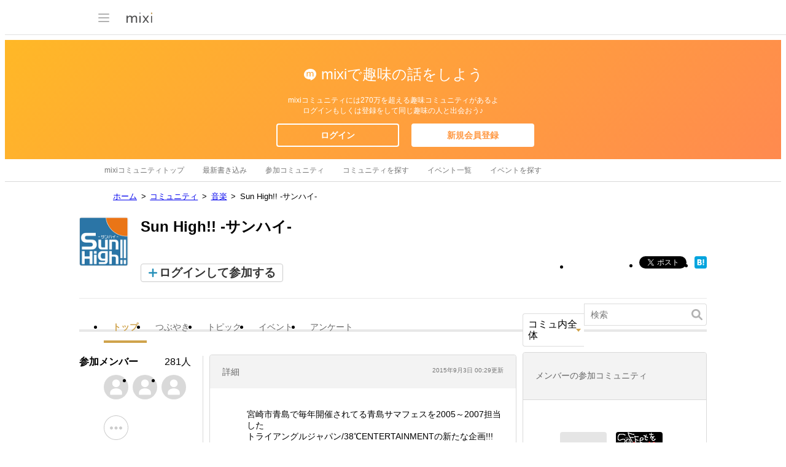

--- FILE ---
content_type: text/html; charset=utf-8
request_url: https://www.google.com/recaptcha/api2/aframe
body_size: 266
content:
<!DOCTYPE HTML><html><head><meta http-equiv="content-type" content="text/html; charset=UTF-8"></head><body><script nonce="tXYga6beHo9JI-PPqnn5VA">/** Anti-fraud and anti-abuse applications only. See google.com/recaptcha */ try{var clients={'sodar':'https://pagead2.googlesyndication.com/pagead/sodar?'};window.addEventListener("message",function(a){try{if(a.source===window.parent){var b=JSON.parse(a.data);var c=clients[b['id']];if(c){var d=document.createElement('img');d.src=c+b['params']+'&rc='+(localStorage.getItem("rc::a")?sessionStorage.getItem("rc::b"):"");window.document.body.appendChild(d);sessionStorage.setItem("rc::e",parseInt(sessionStorage.getItem("rc::e")||0)+1);localStorage.setItem("rc::h",'1767247034509');}}}catch(b){}});window.parent.postMessage("_grecaptcha_ready", "*");}catch(b){}</script></body></html>

--- FILE ---
content_type: application/javascript
request_url: https://script.mixi.net/static/js/build/mixi-community.production.js?1765948915
body_size: 80909
content:
// URL Polyfill
// Draft specification: http://url.spec.whatwg.org
// Notes:
// - Primarily useful for parsing URLs and modifying query parameters
// - Should work in IE8+ and everything more modern
(function (global) {
    'use strict';
    // Browsers may have:
    // * No global URL object
    // * URL with static methods only - may have a dummy constructor
    // * URL with members except searchParams
    // * Full URL API support
    var origURL = global.URL;
    var nativeURL;
    try {
        if (origURL) {
            nativeURL = new global.URL('http://example.com');
            if ('searchParams' in nativeURL)
                return;
            if (!('href' in nativeURL))
                nativeURL = undefined;
        }
    }
    catch (_) { }
    function URLUtils(url) {
        if (nativeURL)
            return new origURL(url);
        var anchor = document.createElement('a');
        anchor.href = url;
        return anchor;
    }
    global.URL = function URL(url, base) {
        if (!(this instanceof global.URL))
            throw new TypeError("Failed to construct 'URL': Please use the 'new' operator.");
        if (base) {
            url = (function () {
                if (nativeURL)
                    return new origURL(url, base).href;
                var doc;
                // Use another document/base tag/anchor for relative URL resolution, if possible
                if (document.implementation && document.implementation.createHTMLDocument) {
                    doc = document.implementation.createHTMLDocument('');
                }
                else if (document.implementation && document.implementation.createDocument) {
                    doc = document.implementation.createElement('http://www.w3.org/1999/xhtml', 'html', null);
                    doc.documentElement.appendChild(doc.createElement('head'));
                    doc.documentElement.appendChild(doc.createElement('body'));
                }
                else if (window.ActiveXObject) {
                    doc = new window.ActiveXObject('htmlfile');
                    doc.write('<head></head><body></body>');
                    doc.close();
                }
                if (!doc)
                    throw Error('base not supported');
                var baseTag = doc.createElement('base');
                baseTag.href = base;
                doc.getElementsByTagName('head')[0].appendChild(baseTag);
                var anchor = doc.createElement('a');
                anchor.href = url;
                return anchor.href;
            }());
        }
        // An inner object implementing URLUtils (either a native URL
        // object or an HTMLAnchorElement instance) is used to perform the
        // URL algorithms. With full ES5 getter/setter support, return a
        // regular object For IE8's limited getter/setter support, a
        // different HTMLAnchorElement is returned with properties
        // overridden
        var instance = URLUtils(url || '');
        // Detect for ES5 getter/setter support
        // (an Object.defineProperties polyfill that doesn't support getters/setters may throw)
        var ES5_GET_SET = (function () {
            if (!('defineProperties' in Object))
                return false;
            try {
                var obj = {};
                Object.defineProperties(obj, { prop: { 'get': function () { return true; } } });
                return obj.prop;
            }
            catch (_) {
                return false;
            }
        })();
        var self = ES5_GET_SET ? this : document.createElement('a');
        // NOTE: Doesn't do the encoding/decoding dance
        function parse(input, isindex) {
            var sequences = input.split('&');
            if (isindex && sequences[0].indexOf('=') === -1)
                sequences[0] = '=' + sequences[0];
            var pairs = [];
            sequences.forEach(function (bytes) {
                if (bytes.length === 0)
                    return;
                var index = bytes.indexOf('=');
                if (index !== -1) {
                    var name = bytes.substring(0, index);
                    var value = bytes.substring(index + 1);
                }
                else {
                    name = bytes;
                    value = '';
                }
                name = name.replace(/\+/g, ' ');
                value = value.replace(/\+/g, ' ');
                pairs.push({ name: name, value: value });
            });
            var output = [];
            pairs.forEach(function (pair) {
                output.push({
                    name: decodeURIComponent(pair.name),
                    value: decodeURIComponent(pair.value)
                });
            });
            return output;
        }
        function URLSearchParams(url_object, init) {
            var pairs = [];
            if (init)
                pairs = parse(init);
            this._setPairs = function (list) { pairs = list; };
            this._updateSteps = function () { updateSteps(); };
            var updating = false;
            function updateSteps() {
                if (updating)
                    return;
                updating = true;
                // TODO: For all associated url objects
                url_object.search = serialize(pairs);
                updating = false;
            }
            // NOTE: Doesn't do the encoding/decoding dance
            function serialize(pairs) {
                var output = '', first = true;
                pairs.forEach(function (pair) {
                    var name = encodeURIComponent(pair.name);
                    var value = encodeURIComponent(pair.value);
                    if (!first)
                        output += '&';
                    output += name + '=' + value;
                    first = false;
                });
                return output.replace(/%20/g, '+');
            }
            Object.defineProperties(this, {
                append: {
                    value: function (name, value) {
                        pairs.push({ name: name, value: value });
                        updateSteps();
                    }
                },
                'delete': {
                    value: function (name) {
                        for (var i = 0; i < pairs.length;) {
                            if (pairs[i].name === name)
                                pairs.splice(i, 1);
                            else
                                ++i;
                        }
                        updateSteps();
                    }
                },
                get: {
                    value: function (name) {
                        for (var i = 0; i < pairs.length; ++i) {
                            if (pairs[i].name === name)
                                return pairs[i].value;
                        }
                        return null;
                    }
                },
                getAll: {
                    value: function (name) {
                        var result = [];
                        for (var i = 0; i < pairs.length; ++i) {
                            if (pairs[i].name === name)
                                result.push(pairs[i].value);
                        }
                        return result;
                    }
                },
                has: {
                    value: function (name) {
                        for (var i = 0; i < pairs.length; ++i) {
                            if (pairs[i].name === name)
                                return true;
                        }
                        return false;
                    }
                },
                set: {
                    value: function (name, value) {
                        var found = false;
                        for (var i = 0; i < pairs.length;) {
                            if (pairs[i].name === name) {
                                if (!found) {
                                    pairs[i].value = value;
                                    found = true;
                                    ++i;
                                }
                                else {
                                    pairs.splice(i, 1);
                                }
                            }
                            else {
                                ++i;
                            }
                        }
                        if (!found)
                            pairs.push({ name: name, value: value });
                        updateSteps();
                    }
                },
                toString: {
                    value: function () {
                        return serialize(pairs);
                    }
                }
            });
            if ('Symbol' in global && 'iterator' in global.Symbol) {
                Object.defineProperty(this, global.Symbol.iterator, {
                    value: function () {
                        var index = 0;
                        return { next: function () {
                                if (index >= pairs.length)
                                    return { done: true, value: undefined };
                                var pair = pairs[index++];
                                return { done: false, value: [pair.name, pair.value] };
                            } };
                    }
                });
            }
        }
        ;
        var queryObject = new URLSearchParams(self, instance.search ? instance.search.substring(1) : null);
        Object.defineProperties(self, {
            href: {
                get: function () { return instance.href; },
                set: function (v) { instance.href = v; tidy_instance(); update_steps(); }
            },
            origin: {
                get: function () {
                    if ('origin' in instance)
                        return instance.origin;
                    return this.protocol + '//' + this.host;
                }
            },
            protocol: {
                get: function () { return instance.protocol; },
                set: function (v) { instance.protocol = v; }
            },
            username: {
                get: function () { return instance.username; },
                set: function (v) { instance.username = v; }
            },
            password: {
                get: function () { return instance.password; },
                set: function (v) { instance.password = v; }
            },
            host: {
                get: function () {
                    // IE returns default port in |host|
                    var re = { 'http:': /:80$/, 'https:': /:443$/, 'ftp:': /:21$/ }[instance.protocol];
                    return re ? instance.host.replace(re, '') : instance.host;
                },
                set: function (v) { instance.host = v; }
            },
            hostname: {
                get: function () { return instance.hostname; },
                set: function (v) { instance.hostname = v; }
            },
            port: {
                get: function () { return instance.port; },
                set: function (v) { instance.port = v; }
            },
            pathname: {
                get: function () {
                    // IE does not include leading '/' in |pathname|
                    if (instance.pathname.charAt(0) !== '/')
                        return '/' + instance.pathname;
                    return instance.pathname;
                },
                set: function (v) { instance.pathname = v; }
            },
            search: {
                get: function () { return instance.search; },
                set: function (v) {
                    if (instance.search === v)
                        return;
                    instance.search = v;
                    tidy_instance();
                    update_steps();
                }
            },
            searchParams: {
                get: function () { return queryObject; }
                // TODO: implement setter
            },
            hash: {
                get: function () { return instance.hash; },
                set: function (v) { instance.hash = v; tidy_instance(); }
            },
            toString: {
                value: function () { return instance.toString(); }
            },
            valueOf: {
                value: function () { return instance.valueOf(); }
            }
        });
        function tidy_instance() {
            var href = instance.href.replace(/#$|\?$|\?(?=#)/g, '');
            if (instance.href !== href)
                instance.href = href;
        }
        function update_steps() {
            queryObject._setPairs(instance.search ? parse(instance.search.substring(1)) : []);
            queryObject._updateSteps();
        }
        ;
        return self;
    };
    if (origURL) {
        for (var i in origURL) {
            if (origURL.hasOwnProperty(i))
                global.URL[i] = origURL[i];
        }
    }
}(this));
/*
 * flipsnap.jsをNamespaceでwrap
 * グローバル汚染の防止と、遅延評価のため
 */
Namespace('flipsnap')
    .define(function (ns) {
    /*!
     * flipsnap.js
     *
     * @version  0.6.2
     * @url http://pxgrid.github.com/js-flipsnap/
     *
     * Copyright 2011 PixelGrid, Inc.
     * Licensed under the MIT License:
     * http://www.opensource.org/licenses/mit-license.php
     */
    (function (window, document, undefined) {
        var div = document.createElement('div');
        var prefix = ['webkit', 'moz', 'o', 'ms'];
        var saveProp = {};
        var support = Flipsnap.support = {};
        var gestureStart = false;
        var DISTANCE_THRESHOLD = 5;
        var ANGLE_THREHOLD = 55;
        support.transform3d = hasProp([
            'perspectiveProperty',
            'WebkitPerspective',
            'MozPerspective',
            'OPerspective',
            'msPerspective'
        ]);
        support.transform = hasProp([
            'transformProperty',
            'WebkitTransform',
            'MozTransform',
            'OTransform',
            'msTransform'
        ]);
        support.transition = hasProp([
            'transitionProperty',
            'WebkitTransitionProperty',
            'MozTransitionProperty',
            'OTransitionProperty',
            'msTransitionProperty'
        ]);
        support.addEventListener = 'addEventListener' in window;
        support.mspointer = window.navigator.msPointerEnabled;
        support.cssAnimation = (support.transform3d || support.transform) && support.transition;
        var eventTypes = ['touch', 'mouse'];
        var events = {
            start: {
                touch: 'touchstart',
                mouse: 'mousedown'
            },
            move: {
                touch: 'touchmove',
                mouse: 'mousemove'
            },
            end: {
                touch: 'touchend',
                mouse: 'mouseup'
            }
        };
        if (support.addEventListener) {
            document.addEventListener('gesturestart', function () {
                gestureStart = true;
            });
            document.addEventListener('gestureend', function () {
                gestureStart = false;
            });
        }
        function Flipsnap(element, opts) {
            return (this instanceof Flipsnap)
                ? this.init(element, opts)
                : new Flipsnap(element, opts);
        }
        Flipsnap.prototype.init = function (element, opts) {
            var self = this;
            // set element
            self.element = element;
            if (typeof element === 'string') {
                self.element = document.querySelector(element);
            }
            if (!self.element) {
                throw new Error('element not found');
            }
            if (support.mspointer) {
                self.element.style.msTouchAction = 'pan-y';
            }
            // set opts
            opts = opts || {};
            self.distance = opts.distance;
            self.maxPoint = opts.maxPoint;
            self.disableTouch = (opts.disableTouch === undefined) ? false : opts.disableTouch;
            self.disable3d = (opts.disable3d === undefined) ? false : opts.disable3d;
            self.transitionDuration = (opts.transitionDuration === undefined) ? '350ms' : opts.transitionDuration + 'ms';
            // set property
            self.currentPoint = 0;
            self.currentX = 0;
            self.animation = false;
            self.use3d = support.transform3d;
            if (self.disable3d === true) {
                self.use3d = false;
            }
            // set default style
            if (support.cssAnimation) {
                self._setStyle({
                    transitionProperty: getCSSVal('transform'),
                    transitionTimingFunction: 'cubic-bezier(0,0,0.25,1)',
                    transitionDuration: '0ms',
                    transform: self._getTranslate(0)
                });
            }
            else {
                self._setStyle({
                    position: 'relative',
                    left: '0px'
                });
            }
            // initilize
            self.refresh();
            eventTypes.forEach(function (type) {
                self.element.addEventListener(events.start[type], self, false);
            });
            return self;
        };
        Flipsnap.prototype.handleEvent = function (event) {
            var self = this;
            switch (event.type) {
                // start
                case events.start.touch:
                    self._touchStart(event, 'touch');
                    break;
                case events.start.mouse:
                    self._touchStart(event, 'mouse');
                    break;
                // move
                case events.move.touch:
                    self._touchMove(event, 'touch');
                    break;
                case events.move.mouse:
                    self._touchMove(event, 'mouse');
                    break;
                // end
                case events.end.touch:
                    self._touchEnd(event, 'touch');
                    break;
                case events.end.mouse:
                    self._touchEnd(event, 'mouse');
                    break;
                // click
                case 'click':
                    self._click(event);
                    break;
            }
        };
        Flipsnap.prototype.refresh = function () {
            var self = this;
            // setting max point
            self._maxPoint = (self.maxPoint === undefined) ? (function () {
                var childNodes = self.element.childNodes, itemLength = -1, i = 0, len = childNodes.length, node;
                for (; i < len; i++) {
                    node = childNodes[i];
                    if (node.nodeType === 1) {
                        itemLength++;
                    }
                }
                return itemLength;
            })() : self.maxPoint;
            // setting distance
            if (self.distance === undefined) {
                if (self._maxPoint < 0) {
                    self._distance = 0;
                }
                else {
                    self._distance = self.element.scrollWidth / (self._maxPoint + 1);
                }
            }
            else {
                self._distance = self.distance;
            }
            // setting maxX
            self._maxX = -self._distance * self._maxPoint;
            self.moveToPoint();
        };
        Flipsnap.prototype.hasNext = function () {
            var self = this;
            return self.currentPoint < self._maxPoint;
        };
        Flipsnap.prototype.hasPrev = function () {
            var self = this;
            return self.currentPoint > 0;
        };
        Flipsnap.prototype.toNext = function (transitionDuration) {
            var self = this;
            if (!self.hasNext()) {
                return;
            }
            self.moveToPoint(self.currentPoint + 1, transitionDuration);
        };
        Flipsnap.prototype.toPrev = function (transitionDuration) {
            var self = this;
            if (!self.hasPrev()) {
                return;
            }
            self.moveToPoint(self.currentPoint - 1, transitionDuration);
        };
        Flipsnap.prototype.moveToPoint = function (point, transitionDuration) {
            var self = this;
            transitionDuration = transitionDuration === undefined
                ? self.transitionDuration : transitionDuration + 'ms';
            var beforePoint = self.currentPoint;
            // not called from `refresh()`
            if (point === undefined) {
                point = self.currentPoint;
            }
            if (point < 0) {
                self.currentPoint = 0;
            }
            else if (point > self._maxPoint) {
                self.currentPoint = self._maxPoint;
            }
            else {
                self.currentPoint = parseInt(point, 10);
            }
            if (support.cssAnimation) {
                self._setStyle({ transitionDuration: transitionDuration });
            }
            else {
                self.animation = true;
            }
            self._setX(-self.currentPoint * self._distance, transitionDuration);
            if (beforePoint !== self.currentPoint) { // is move?
                // `fsmoveend` is deprecated
                // `fspointmove` is recommend.
                self._triggerEvent('fsmoveend', true, false);
                self._triggerEvent('fspointmove', true, false);
            }
        };
        Flipsnap.prototype._setX = function (x, transitionDuration) {
            var self = this;
            self.currentX = x;
            if (support.cssAnimation) {
                self.element.style[saveProp.transform] = self._getTranslate(x);
            }
            else {
                if (self.animation) {
                    self._animate(x, transitionDuration || self.transitionDuration);
                }
                else {
                    self.element.style.left = x + 'px';
                }
            }
        };
        Flipsnap.prototype._touchStart = function (event, type) {
            var self = this;
            if (self.disableTouch || self.scrolling || gestureStart) {
                return;
            }
            self.element.addEventListener(events.move[type], self, false);
            document.addEventListener(events.end[type], self, false);
            var tagName = event.target.tagName;
            if (type === 'mouse' && tagName !== 'SELECT' && tagName !== 'INPUT' && tagName !== 'TEXTAREA' && tagName !== 'BUTTON') {
                event.preventDefault();
            }
            if (support.cssAnimation) {
                self._setStyle({ transitionDuration: '0ms' });
            }
            else {
                self.animation = false;
            }
            self.scrolling = true;
            self.moveReady = false;
            self.startPageX = getPage(event, 'pageX');
            self.startPageY = getPage(event, 'pageY');
            self.basePageX = self.startPageX;
            self.directionX = 0;
            self.startTime = event.timeStamp;
            self._triggerEvent('fstouchstart', true, false);
        };
        Flipsnap.prototype._touchMove = function (event, type) {
            var self = this;
            if (!self.scrolling || gestureStart) {
                return;
            }
            var pageX = getPage(event, 'pageX');
            var pageY = getPage(event, 'pageY');
            var distX;
            var newX;
            if (self.moveReady) {
                event.preventDefault();
                distX = pageX - self.basePageX;
                newX = self.currentX + distX;
                if (newX >= 0 || newX < self._maxX) {
                    newX = Math.round(self.currentX + distX / 3);
                }
                // When distX is 0, use one previous value.
                // For android firefox. When touchend fired, touchmove also
                // fired and distX is certainly set to 0.
                self.directionX =
                    distX === 0 ? self.directionX :
                        distX > 0 ? -1 : 1;
                // if they prevent us then stop it
                var isPrevent = !self._triggerEvent('fstouchmove', true, true, {
                    delta: distX,
                    direction: self.directionX
                });
                if (isPrevent) {
                    self._touchAfter({
                        moved: false,
                        originalPoint: self.currentPoint,
                        newPoint: self.currentPoint,
                        cancelled: true
                    });
                }
                else {
                    self._setX(newX);
                }
            }
            else {
                // https://github.com/pxgrid/js-flipsnap/pull/36
                var triangle = getTriangleSide(self.startPageX, self.startPageY, pageX, pageY);
                if (triangle.z > DISTANCE_THRESHOLD) {
                    if (getAngle(triangle) > ANGLE_THREHOLD) {
                        event.preventDefault();
                        self.moveReady = true;
                        self.element.addEventListener('click', self, true);
                    }
                    else {
                        self.scrolling = false;
                    }
                }
            }
            self.basePageX = pageX;
        };
        Flipsnap.prototype._touchEnd = function (event, type) {
            var self = this;
            self.element.removeEventListener(events.move[type], self, false);
            document.removeEventListener(events.end[type], self, false);
            if (!self.scrolling) {
                return;
            }
            var newPoint = -self.currentX / self._distance;
            newPoint =
                (self.directionX > 0) ? Math.ceil(newPoint) :
                    (self.directionX < 0) ? Math.floor(newPoint) :
                        Math.round(newPoint);
            if (newPoint < 0) {
                newPoint = 0;
            }
            else if (newPoint > self._maxPoint) {
                newPoint = self._maxPoint;
            }
            self._touchAfter({
                moved: newPoint !== self.currentPoint,
                originalPoint: self.currentPoint,
                newPoint: newPoint,
                cancelled: false
            });
            self.moveToPoint(newPoint);
        };
        Flipsnap.prototype._click = function (event) {
            var self = this;
            event.stopPropagation();
            event.preventDefault();
        };
        Flipsnap.prototype._touchAfter = function (params) {
            var self = this;
            self.scrolling = false;
            self.moveReady = false;
            setTimeout(function () {
                self.element.removeEventListener('click', self, true);
            }, 200);
            self._triggerEvent('fstouchend', true, false, params);
        };
        Flipsnap.prototype._setStyle = function (styles) {
            var self = this;
            var style = self.element.style;
            for (var prop in styles) {
                setStyle(style, prop, styles[prop]);
            }
        };
        Flipsnap.prototype._animate = function (x, transitionDuration) {
            var self = this;
            var elem = self.element;
            var begin = +new Date();
            var from = parseInt(elem.style.left, 10);
            var to = x;
            var duration = parseInt(transitionDuration, 10);
            var easing = function (time, duration) {
                return -(time /= duration) * (time - 2);
            };
            var timer = setInterval(function () {
                var time = new Date() - begin;
                var pos, now;
                if (time > duration) {
                    clearInterval(timer);
                    now = to;
                }
                else {
                    pos = easing(time, duration);
                    now = pos * (to - from) + from;
                }
                elem.style.left = now + "px";
            }, 10);
        };
        Flipsnap.prototype.destroy = function () {
            var self = this;
            eventTypes.forEach(function (type) {
                self.element.removeEventListener(events.start[type], self, false);
            });
        };
        Flipsnap.prototype._getTranslate = function (x) {
            var self = this;
            return self.use3d
                ? 'translate3d(' + x + 'px, 0, 0)'
                : 'translate(' + x + 'px, 0)';
        };
        Flipsnap.prototype._triggerEvent = function (type, bubbles, cancelable, data) {
            var self = this;
            var ev = document.createEvent('Event');
            ev.initEvent(type, bubbles, cancelable);
            if (data) {
                for (var d in data) {
                    if (data.hasOwnProperty(d)) {
                        ev[d] = data[d];
                    }
                }
            }
            return self.element.dispatchEvent(ev);
        };
        function getPage(event, page) {
            return event.changedTouches ? event.changedTouches[0][page] : event[page];
        }
        function hasProp(props) {
            return some(props, function (prop) {
                return div.style[prop] !== undefined;
            });
        }
        function setStyle(style, prop, val) {
            var _saveProp = saveProp[prop];
            if (_saveProp) {
                style[_saveProp] = val;
            }
            else if (style[prop] !== undefined) {
                saveProp[prop] = prop;
                style[prop] = val;
            }
            else {
                some(prefix, function (_prefix) {
                    var _prop = ucFirst(_prefix) + ucFirst(prop);
                    if (style[_prop] !== undefined) {
                        saveProp[prop] = _prop;
                        style[_prop] = val;
                        return true;
                    }
                });
            }
        }
        function getCSSVal(prop) {
            if (div.style[prop] !== undefined) {
                return prop;
            }
            else {
                var ret;
                some(prefix, function (_prefix) {
                    var _prop = ucFirst(_prefix) + ucFirst(prop);
                    if (div.style[_prop] !== undefined) {
                        ret = '-' + _prefix + '-' + prop;
                        return true;
                    }
                });
                return ret;
            }
        }
        function ucFirst(str) {
            return str.charAt(0).toUpperCase() + str.substr(1);
        }
        function some(ary, callback) {
            for (var i = 0, len = ary.length; i < len; i++) {
                if (callback(ary[i], i)) {
                    return true;
                }
            }
            return false;
        }
        function getTriangleSide(x1, y1, x2, y2) {
            var x = Math.abs(x1 - x2);
            var y = Math.abs(y1 - y2);
            var z = Math.sqrt(Math.pow(x, 2) + Math.pow(y, 2));
            return {
                x: x,
                y: y,
                z: z
            };
        }
        function getAngle(triangle) {
            var cos = triangle.y / triangle.z;
            var radina = Math.acos(cos);
            return 180 / (Math.PI / radina);
        }
        if (typeof exports == 'object') {
            module.exports = Flipsnap;
        }
        else if (typeof define == 'function' && define.amd) {
            define(function () {
                return Flipsnap;
            });
        }
        else {
            window.Flipsnap = Flipsnap;
        }
    })(window, window.document);
    //ここまで元のソースコードのまま
    ns.provide({
        Flipsnap: window.Flipsnap
    });
    delete window.Flipsnap; //グローバル汚染を防ぐ
});
/*jshint browser:true, strict:true*/
/*global Namespace:false, _:false*/
Namespace('jp.mixi.community.bbs.comment.widgetid')
    .define(
/**
 * define
 * @param {Object} ns
 * @param {function} ns.provide
 */
function (ns) {
    'use strict';
    ns.provide({
        /**
         * @param {number} communityId
         * @param {number} bbsId
         * @return {string}
         */
        generate: function (communityId, bbsId) {
            return _.string.sprintf('%d:%d', communityId, bbsId);
        }
    });
});
/*jshint browser:true, strict:true*/
/*global Namespace:false, _:false*/
Namespace('jp.mixi.community.bbs.widgetid')
    .define(
/**
 * define
 * @param {Object} ns
 * @param {function} ns.provide
 */
function (ns) {
    'use strict';
    ns.provide({
        /**
         * @param {number} communityId
         * @return {string}
         */
        generate: function (communityId) {
            return _.string.sprintf('%d', communityId);
        }
    });
});
Namespace('jp.mixi.community.component.comment.replylink')
    .define(function (ns) {
    function showCommentReplyLink(elem, dataset) {
        var resArea = $j('#communityText');
        $j(elem).on('click', function () {
            resArea.trigger('focus');
            resArea.val(dataset.replyText);
        });
    }
    ns.provide({
        registerElement: function (elem, dataset) {
            showCommentReplyLink(elem, dataset);
        }
    });
});
/*jshint browser:true, strict:true*/
/*global Namespace:false, _:false*/
/*
 * BBSのリスト Model の、 find メソッド用データ生成モジュール
 *
 */
Namespace('jp.mixi.community.model.announcement.list.method.find')
    .use('brook promise')
    .use('brook.channel channel')
    .use('brook.util through,mapper,cond')
    .use('jp.mixi.community.model.announcement.list.method.find.mapper mapper => responseToModelMapper')
    .use('jp.mixi.model.rpc.factory createRPCPromiseByLoginStatus')
    .use('jp.mixi.community.model.bbs.util.perlcompat camelToSnakeKeys, snakeToCamelKeys')
    .define(
/**
 * @typedef {Object} BrookPromise
 */
/**
 * @typedef {Object} Bbs
 */
/**
 * @typedef {Object} Store
 * @property {boolean} hasNext
 * @property {number} allBbsCount
 * @property {Bbs[]} bbses
 */
/**
 * @typedef {Object} Context
 * @property {number} communityId
 * @property {number} initialBbsCount
 * @property {number} commentsPerPage
 */
/**
 * @typedef {Object} SnakedContext
 * @property {number} community_id
 * @property {number} all_bbs_count
 * @property {number} comments_per_page
 * @property {number} bbs_per_page
 * @property {number} page_number
 */
/**
 * @typedef {Object} XhrResponse
 * @property {object} request
 * @property {object} response
 */
/**
 * @typedef {Object} XhrResponseAndPassedStore
 * @property {XhrResponse} xhrResponse
 * @property {Store} passedStore
 */
/**
 * define
 * @param {Object} ns
 * @param {function(function=)} ns.promise
 * @param {function(string)} ns.channel
 * @param {function(function(*))} ns.mapper
 * @param {function(function, function)} ns.cond
 * @param {function(function(*))} ns.through
 * @param {function} ns.createRPCPromiseByLoginStatus
 * @param {function} ns.responseToModelMapper
 * @param {function(Object): Object} ns.camelToSnakeKeys
 * @param {function(Object): Object} ns.snakeToCamelKeys
 * @param {function} ns.provide
 */
function (ns) {
    'use strict';
    var METHOD = 'jp.mixi.community.bbs.find.2';
    var BBS_TYPE = 'announcement';
    /**
     * @param {Context} context
     * @return {Function}
     */
    var shouldRun = function (context) {
        /**
         * @param {Store} passedStore
         * @return {boolean}
         */
        return function (passedStore) {
            // mod_perl が HTML レンダリング時点でくれたコメント数と
            // コメントリストモデルが知っているコメント数が共に 0 のときは、 find 操作を根本から実行しません。
            return !(context.initialBbsCount === 0 && passedStore.allBbsCount === 0);
        };
    };
    /**
     * @param {Context} context
     * @return {BrookPromise}
     */
    var prepareRequestParameters = function (context) {
        /**
         * 何ももらわず、 XHR リクエスト用のパラメータ群を作って次へ回す
         *
         * in:  -
         * out: BrookPromise.{SnakedContextForRequest}
         */
        return ns.mapper(function () {
            var snakedContextForRequest = _.pick(ns.camelToSnakeKeys(context), 'community_id');
            snakedContextForRequest['limit'] = context.bbsPerPage;
            snakedContextForRequest['offset'] = context.bbsPerPage * (context.pageNumber - 1);
            snakedContextForRequest['bbs_type'] = BBS_TYPE;
            snakedContextForRequest['need_iframe_video'] = true;
            snakedContextForRequest['with_bbs_latest_comment'] = true;
            return snakedContextForRequest;
        });
    };
    /**
     * @param {Context} context
     * @return {BrookPromise}
     */
    var getRawData = function (context) {
        /**
         * 何ももらわず、 XHR のレスポンスを次へ回す
         *
         * in:  -
         * out: BrookPromise.{XhrResponse}
         */
        return ns.promise().bind(prepareRequestParameters(context), ns.createRPCPromiseByLoginStatus(METHOD));
    };
    /**
     * @param {Store} passedStore
     * @param {Context} context
     * @return {BrookPromise}
     */
    var createNewStore = function (passedStore, context) {
        /**
         * XHR のレスポンスと Store を受け取って、そこから生成した新しい Store を次へ回す
         *
         * in:  BrookPromise.{XhrResponse}
         * out: BrookPromise.{Store}
         */
        return ns.promise(
        /**
         * @param {function(Store)} next
         * @param {XhrResponse} xhrResponse
         */
        function (next, xhrResponse) {
            /** @type {Store} */
            var store = {
                allBbsCount: 0,
                hasNext: false,
                bbses: []
            };
            if (!xhrResponse.response.error) {
                var response = xhrResponse.response.result;
                // 親玉 Model から渡された store には変更しないようにコメント配列の中身をコピーして新規作成
                store.bbses = passedStore.bbses.slice();
                // 閲覧者の情報と、閲覧者とコミュニティの関係は、XHR のレスポンスの中の bbs オブジェクトには入っていないので、
                // template が要求する変数をコンテキストから注入する
                var contextForTemplate = _.pick(ns.camelToSnakeKeys(context), 'comments_per_page');
                // bbs 配列に新しいデータを詰め込む
                _.each(response.content, function (bbs) {
                    // find method が mapper の呼び出しまでやるのは違うかもしれない。今後混乱することがあったら list が責任を持つように変更する
                    // @ts-expect-error TS(2345): Argument of type 'any' is not assignable to parame... Remove this comment to see the full error message
                    store.bbses.push(ns.responseToModelMapper(_.extend({}, bbs, contextForTemplate)));
                });
                store.hasNext = response['has_next'];
                store.allBbsCount = store.bbses.length;
            }
            // 新しく作った store を次に渡す
            next(store);
        });
    };
    /**
     * @param {Context} context
     * @return {BrookPromise}
     */
    var request = function (context) {
        /**
         * immutable な Store を受け取って、新しい Store を次へ回す
         *
         * in:  BrookPromise.{Store}
         * out: BrookPromise.{Store}
         */
        return ns.promise(
        /**
         * @param {function(Store=)} next
         * @param {Store} passedStore
         */
        function (next, passedStore) {
            ns.promise()
                .bind(getRawData(context), createNewStore(passedStore, context), ns.through(next))
                .run();
        });
    };
    ns.provide({
        /**
         *
         * @param {Context} context
         * @return {BrookPromise}
         */
        'get': function (context) {
            /**
             * immutable な Store を受け取って、新しい Store を次へ回す
             * このモジュールのいちばん上のレイヤー
             *
             * context はサポート情報なので主線に流さず必要なところに差し込んで使う
             *
             * in:  BrookPromise.{Store}
             * out: BrookPromise.{Store}
             */
            return ns.promise().bind(request(context));
        },
        'shouldRun': shouldRun
    });
});
/*jshint browser:true, strict:true*/
/*global Namespace:false, _:false*/
/*
 * 管理人からのお知らせの find 操作のための値変換を行う
 *
 * JS コミュ管理人からのお知らせ機能は、
 *
 * - list_bbs.pl?type=announcement
 * - view_community_announcement.pl (予定)
 *
 * で、管理人からのお知らせと管理人からのお知らせコメントに関するテンプレート文字列を mod_perl と共有します。
 *
 *
 * テンプレートが要求する変数名は、この段階では、 mod_perl 内でのレンダリングに寄せます。
 * そのため、変数によって Element のプレフィックス風の文字列を付与したり、変数名を変更します。
 *
 * いずれ BBS 自体とコメントがすべて JS での生成になるようなことがあれば、デフォルトを JS 側に倒します。
 *
 */
Namespace('jp.mixi.community.model.announcement.list.method.find.mapper')
    .use('jp.co.mixi.date.parser parseMySqlDate')
    .use('jp.co.mixi.lang.string formatDatetime')
    .use('jp.co.mixi.gateway gateway')
    .use('jp.mixi.community.model.bbs.util.template booleanToNumber')
    .define(
/**
 * define
 * @param {Object} ns
 * @param {function(string):Date} ns.parseMySqlDate
 * @param {function(number, boolean=)} ns.formatDatetime
 * @param {function(string)} ns.gateway
 * @param {function(Object): Object} ns.booleanToNumber
 * @param {function} ns.provide
 */
function (ns) {
    'use strict';
    var ONE_DAY = 60 * 60 * 24 * 1000;
    /**
     * @param {Object} obj
     * @param {string} prefix
     * @param {string[]} names
     * @return {Object}
     */
    function trim(obj, prefix, names) {
        return _.reduce(names, function (memo, name) {
            memo[name] = obj[prefix + name];
            return memo;
        }, {});
    }
    /**
     * @param {Object} obj
     * @param {string[]}names
     * @return {Object}
     */
    function passThrough(obj, names) {
        return _.reduce(names, function (memo, name) {
            memo[name] = obj[name];
            return memo;
        }, {});
    }
    /**
     * @param {Object} obj
     * @param {Object[]} namePairs
     * @return {Object}
     */
    function map(obj, namePairs) {
        return _.reduce(namePairs, function (memo, namePair) {
            memo[namePair.to] = obj[namePair.from];
            return memo;
        }, {});
    }
    /**
     * @param {Object} master
     * @return {Object}
     */
    function mapAnnouncement(master) {
        // 基本情報
        var announcement = {};
        // @ts-expect-error TS(7053): Element implicitly has an 'any' type because expre... Remove this comment to see the full error message
        announcement['post_key'] = ns.gateway('rpc_post_key');
        // ただ頭の bbs_ を取ればテンプレートの要求にあうもの
        announcement = _.extend(announcement, trim(master, 'bbs_', [
            'owner_id',
            'owner_name',
            'owner_thumbnail_url',
            'body_html',
            'full_body_html',
            'body_is_truncated',
            'can_comment'
        ]));
        // そのままでテンプレートの要求にあうもの
        announcement = _.extend(announcement, passThrough(master, [
            'community_id',
            'community_name',
            'bbs_id',
            'bbs_title',
            'bbs_comment_count',
            'timestamp'
        ]));
        // @ts-expect-error TS(7053): Element implicitly has an 'any' type because expre... Remove this comment to see the full error message
        announcement['bbs_id'] = parseInt(announcement['bbs_id'], 10); // community_id は number だが、 bbs_id が string で来てしまうのでここで変換する
        // 名前を変更することで、 Perl と共有するテンプレートの要求にあうもの（ Perl あわせ）
        announcement = _.extend(announcement, map(master, [
            { from: 'bbs_owner_show_friend_link', to: 'show_friend_link' },
            { from: 'bbs_photo_list', to: 'photo_table_data' },
            { from: 'bbs_photo_count', to: 'photo_table_data_num' },
            { from: 'can_delete_any_comments', to: 'bbs_commentlistforjs__can_delete_any_comments' },
            { from: 'can_feedback_community', to: 'bbs_commentlistforjs__can_feedback_community' },
            { from: 'bbs_should_show_feedback_button', to: 'bbs_feedback__should_show_feedback_button' },
            { from: 'bbs_can_feedback', to: 'bbs_feedback__can_feedback' },
            { from: 'bbs_feedback_count', to: 'bbs_feedback__feedback_count' },
            { from: 'bbs_comment_count', to: 'bbs_commentlistforjs__comment_count' },
            { from: 'comments_per_page', to: 'bbs_commentlistforjs__per_page' },
            { from: 'bbs_can_delete', to: 'delete_able' },
            { from: 'bbs_can_update', to: 'update_able' }
        ]));
        // イイネした人は5件表示だが、デフォルトの6件で取得した方がキャッシュ効率が良いのでここで切り詰める
        if (master['bbs_feedback_member_list']) {
            // @ts-expect-error TS(7053): Element implicitly has an 'any' type because expre... Remove this comment to see the full error message
            announcement['bbs_feedback__feedback_member_list'] = master['bbs_feedback_member_list'].slice(0, 5);
        }
        // 最新コメントの情報をbbsに持たせる
        // @ts-expect-error TS(7053): Element implicitly has an 'any' type because expre... Remove this comment to see the full error message
        announcement['bbs_latest_comment_id'] = master['bbs_latest_comment'] ? master['bbs_latest_comment']['comment_id'] : '';
        // ここで生成するもの
        var datetime = ns.parseMySqlDate(master.timestamp);
        // @ts-expect-error TS(2339): Property 'date' does not exist on type '{}'.
        announcement.date = _.string.sprintf('%04d年%02d月%02d日', datetime.getFullYear(), datetime.getMonth() + 1, datetime.getDate());
        // @ts-expect-error TS(2339): Property 'time' does not exist on type '{}'.
        announcement.time = _.string.sprintf('%02d:%02d', datetime.getHours(), datetime.getMinutes());
        var diff = (new Date()).getTime() - datetime.getTime();
        // @ts-expect-error TS(2339): Property 'is_new' does not exist on type '{}'.
        announcement.is_new = diff <= ONE_DAY ? 1 : 0;
        // @ts-expect-error TS(2339): Property 'dirty' does not exist on type '{}'.
        announcement.dirty = true; // 変更があったときに dirty フラグを立てておくと renderer の paint 対象になります
        return announcement;
    }
    ns.provide({
        /**
         *
         * @param {Object} master
         * @return {Object}
         *
         */
        mapper: function (master) {
            // 名前はすべて Perl 合わせで、オプトインです。ここで定義しないものは Renderer に渡らず排除されます
            var announcement = mapAnnouncement(master);
            return ns.booleanToNumber(announcement);
        }
    });
});
Namespace('jp.mixi.community.model.background')
    .use('brook.model createModel')
    .use('jp.co.mixi.gateway gateway')
    .use('jp.co.mixi.net.jsonrpc.uploader JSONRPCUploader')
    .use('jp.mixi.model.utils createRPCPromise')
    .define(function (ns) {
    'use strict';
    var createGatewayRPCPromise = function (method) {
        var postKey = ns.gateway('rpc_post_key');
        var service = ns.JSONRPCUploader.createService('system/rpc_form_gateway.pl', { auth_type: 'postkey', secret: postKey });
        return service.createRPCPromise(method);
    };
    var createBackgroundModel = function (prefix) {
        var model = ns.createModel({
            'upload': createGatewayRPCPromise(prefix + '.upload'),
            'delete': ns.createRPCPromise(prefix + '.delete')
        });
        return model;
    };
    ns.provide({
        createBackgroundModel: createBackgroundModel
    });
});
Namespace('jp.mixi.community.model.background.event')
    .use('brook.model createModel')
    .use('jp.co.mixi.gateway gateway')
    .use('jp.co.mixi.net.jsonrpc.uploader JSONRPCUploader')
    .use('jp.mixi.model.utils createRPCPromise')
    .define(function (ns) {
    'use strict';
    var PROCEDURE_PREFIX = 'jp.mixi.community.background.event';
    var createGatewayRPCPromise = function (method) {
        var postKey = ns.gateway('rpc_post_key');
        var service = ns.JSONRPCUploader.createService('system/rpc_form_gateway.pl', { auth_type: 'postkey', secret: postKey });
        return service.createRPCPromise(method);
    };
    var createBackgroundModel = function () {
        var model = ns.createModel({
            'upload': createGatewayRPCPromise(PROCEDURE_PREFIX + '.upload'),
            'delete': ns.createRPCPromise(PROCEDURE_PREFIX + '.delete')
        });
        return model;
    };
    ns.provide({
        createBackgroundModel: createBackgroundModel
    });
});
/**
 * bbsのコメントを操作するモデル
 *
 * @name jp.mixi.community.model.bbs.comment
 * @param {String} params.communityId
 * @param {String} params.bbsId
 * @param {String} params.commentId
 *
 * @example
 *
 * var model = ns.createBbsCommentModel({
 *     communityId : 1,
 *     bbsId       : 1,
 *     commentId   : 1
 * });
 *
 * model.method('delete').observe(ns.promise(function(next, value) {
 *     hideDeletedComment();
 *     next(value);
 * }));
 *
 * model.notify('delete').run();
 */
Namespace('jp.mixi.community.model.bbs.comment')
    .use('brook promise')
    .use('brook.util cond, mapper, through, ifelse')
    .use('brook.model createModel')
    .use('brook.channel sendChannel')
    .use('jp.mixi.model.utils changeParamsFormatForFileInputs, createRPCPromise, createFormGatewayRPCPromise')
    .use('jp.mixi.community.bbs.comment.widgetid generate => generateWidgetId')
    .define(function (ns) {
    'use strict';
    var CREATE_PROCEDURE = 'jp.mixi.community.comment.create.2';
    var DELETE_PROCEDURE = 'jp.mixi.community.comment.delete';
    var LOOKUP_PROCEDURE = 'jp.mixi.community.comment.lookup';
    var CREATE_BBS_COMMENT_START_EVENT = 'jp.mixi.community.model.bbs.comment.create.start';
    var CREATE_BBS_COMMENT_END_EVENT = 'jp.mixi.community.model.bbs.comment.create.end';
    // 同じBBSに対するコメントのモデルはシングルトンで使い回すようにする。
    // (特定のBBSのモデルのオブザーブ処理を共通化)
    var cache = {};
    var createCacheKey = function (params) {
        return [params.communityId,
            params.bbsId].join(':');
    };
    var appendBbsCommentCreateResource = function (params) {
        return ns.mapper(function (value) {
            var bbsCommentCreateResource = {
                community_id: params.communityId,
                bbs_id: params.bbsId,
            };
            $j.extend(bbsCommentCreateResource, value);
            return bbsCommentCreateResource;
        });
    };
    var appendBbsCommentDeleteResource = function (params) {
        return ns.mapper(function (value) {
            var bbsCommentDeleteResource = {
                community_id: params.communityId,
                bbs_id: params.bbsId,
                comment_id: params.commentId
            };
            $j.extend(bbsCommentDeleteResource, value);
            return bbsCommentDeleteResource;
        });
    };
    var appendBbsCommentLookupResource = function (params) {
        return ns.mapper(function (value) {
            var bbsCommentLookupResource = {
                community_id: params.communityId,
                bbs_id: params.bbsId,
                comment_number: params.commentNumber
            };
            $j.extend(bbsCommentLookupResource, value);
            return bbsCommentLookupResource;
        });
    };
    var isAttachedPhotoInRequest = function (value) {
        // FIXME: ルール追加前からの問題
        // eslint-disable-next-line no-eq-null
        return value.fileInputs != null;
    };
    var createBbsCommentModel = function (params) {
        var cacheKey = createCacheKey(params);
        // @ts-expect-error TS(7053): Element implicitly has an 'any' type because expre... Remove this comment to see the full error message
        if (cache[cacheKey]) {
            // @ts-expect-error TS(7053): Element implicitly has an 'any' type because expre... Remove this comment to see the full error message
            return cache[cacheKey];
        }
        var widgetId = ns.generateWidgetId(params.communityId, params.bbsId);
        var model = ns.createModel({
            'create': ns.promise().bind(ns.through(function () {
                ns.sendChannel(CREATE_BBS_COMMENT_START_EVENT).run({ widgetId: widgetId });
            }), appendBbsCommentCreateResource(params), ns.cond(isAttachedPhotoInRequest, ns.changeParamsFormatForFileInputs), ns.ifelse(isAttachedPhotoInRequest, ns.createFormGatewayRPCPromise(CREATE_PROCEDURE), ns.createRPCPromise(CREATE_PROCEDURE)), ns.through(function () {
                ns.sendChannel(CREATE_BBS_COMMENT_END_EVENT).run({ widgetId: widgetId });
            })),
            'delete': ns.promise().bind(appendBbsCommentDeleteResource(params), ns.createRPCPromise(DELETE_PROCEDURE)),
            'lookup': ns.promise().bind(appendBbsCommentLookupResource(params), ns.createRPCPromise(LOOKUP_PROCEDURE))
        });
        // @ts-expect-error TS(7053): Element implicitly has an 'any' type because expre... Remove this comment to see the full error message
        cache[cacheKey] = model;
        return model;
    };
    ns.provide({
        createBbsCommentModel: createBbsCommentModel,
        CREATE_BBS_COMMENT_START_EVENT: CREATE_BBS_COMMENT_START_EVENT,
        CREATE_BBS_COMMENT_END_EVENT: CREATE_BBS_COMMENT_END_EVENT
    });
});
/*jshint browser:true, strict:true*/
/*global Namespace:false, _:false*/
/*
 * BBSコメントの環境 Model
 *
 * 閲覧者と対象のコミュBBSの情報、それに offset と limit を持ちます。
 * BBSコメントリストは持ちません。
 *
 */
Namespace('jp.mixi.community.model.bbs.comment.context')
    .use('brook.util through')
    .use('brook.model createModel')
    .use('jp.mixi.community.model.bbs.role.context extend')
    .define(
/**
 * @typedef {Object} Storable
 * @property {number} offset
 * @property {number} limit
 */
/**
 * define
 * @param {Object} ns
 * @param {function(function(*))} ns.through
 * @param {function} ns.createModel
 * @param {function(Context)} ns.extend
 * @param {function} ns.provide
 */
function (ns) {
    'use strict';
    var UPDATE = 'update';
    var contexts = {};
    function Context(id) {
        this.id = id;
        // @type {Storable}
        this.store = {};
        this.model = ns.createModel({
            'get': this.get(),
            'set': this.set(),
            'update': this.update(),
            'next': this.next()
        });
    }
    /**
     * in:  -
     * out: -
     */
    Context.prototype.next = function () {
        return ns.through(_.bind(function () {
            this.model.notify(UPDATE).run({
                offset: this.store.offset + this.store.limit,
                limit: this.store.limit
            });
        }, this));
    };
    ns.extend(Context.prototype);
    ns.provide({
        /**
         * @param {string} id
         */
        getModel: function (id) {
            // @ts-expect-error TS(7053): Element implicitly has an 'any' type because expre... Remove this comment to see the full error message
            if (!contexts[id]) {
                // @ts-expect-error TS(7053): Element implicitly has an 'any' type because expre... Remove this comment to see the full error message
                contexts[id] = new Context(id);
            }
            // @ts-expect-error TS(7053): Element implicitly has an 'any' type because expre... Remove this comment to see the full error message
            return contexts[id].model;
        }
    });
});
/*jshint browser:true*/
/*global Namespace:false*/
Namespace('jp.mixi.community.model.bbs.comment.feedback')
    .use('brook promise')
    .use('brook.util mapper')
    .use('brook.model createModel')
    .use('jp.mixi.model.utils appendViewerId, createRPCPromise, whenExpiredSessionToReload')
    .define(function (ns) {
    'use strict';
    var procedurePrefix = 'jp.mixi.community.bbs.comment.feedback';
    var cache = {};
    var createCacheKey = function (params) {
        return [params.communityId,
            params.bbsId,
            params.commentId,
            params.commentMemberId,
            params.commentPostTime].join(':');
    };
    var appendFeedbackResource = function (params) {
        return ns.mapper(function (value) {
            var feedbackResource = {
                community_id: params.communityId,
                bbs_id: params.bbsId,
                comment_id: params.commentId,
                comment_member_id: params.commentMemberId,
                comment_post_time: params.commentPostTime
            };
            $j.extend(feedbackResource, value);
            return feedbackResource;
        });
    };
    var createModel = function (params) {
        // @ts-expect-error TS(7053): Element implicitly has an 'any' type because expre... Remove this comment to see the full error message
        if (cache[createCacheKey(params)]) {
            // @ts-expect-error TS(7053): Element implicitly has an 'any' type because expre... Remove this comment to see the full error message
            return cache[createCacheKey(params)];
        }
        var model = ns.createModel({
            'create': ns.promise().bind(appendFeedbackResource(params), ns.appendViewerId, ns.createRPCPromise(procedurePrefix + '.createEntry'), ns.whenExpiredSessionToReload),
            'delete': ns.promise().bind(appendFeedbackResource(params), ns.appendViewerId, ns.createRPCPromise(procedurePrefix + '.deleteEntry'), ns.whenExpiredSessionToReload),
            'find': ns.promise().bind(appendFeedbackResource(params), ns.appendViewerId, ns.createRPCPromise(procedurePrefix + '.findEntries'), ns.whenExpiredSessionToReload)
        });
        // @ts-expect-error TS(7053): Element implicitly has an 'any' type because expre... Remove this comment to see the full error message
        cache[createCacheKey(params)] = model;
        return model;
    };
    ns.provide({
        createModel: createModel
    });
});
/*jshint browser:true, strict:true*/
/*global Namespace:false, _:false*/
/*
 * BBSコメントのリスト Model
 *
 * マスターのリスト情報の保持と更新だけを担当し、
 * 各メソッドの実装は jp.mixi.community.model.bbs.comment.list.method.* にまかせています。
 *
 */
Namespace('jp.mixi.community.model.bbs.comment.list')
    .use('brook promise')
    .use('brook.util from,through,filter')
    .use('brook.model createModel')
    .use('jp.mixi.community.model.bbs.role.list updateStore, sendChannelWithId')
    .use('jp.mixi.community.model.bbs.comment.list.method.find get => find, shouldRun => shouldFind')
    .use('jp.mixi.community.model.bbs.comment.list.method.find.local get => findLocal')
    .use('jp.mixi.community.model.bbs.comment.list.method.delete get => delete')
    .use('jp.mixi.community.model.bbs.comment.list.method.mute mute,unMute')
    .define(
/**
 * @typedef {Object} BbsComment
 * @property {number} comment_number
 * @property {object} body
 */
/**
 * @typedef {Object} Store
 * @property {boolean} hasNext
 * @property {number} allCommentCount
 * @property {BbsComment[]} comments
 */
/**
 * define
 * @param {Object} ns
 * @param {function(function=)} ns.promise
 * @param {function(*)} ns.from
 * @param {function(function(*))} ns.through
 * @param {function(function)} ns.filter
 * @param {function} ns.createModel
 * @param {function(List)} ns.updateStore
 * @param {function(List, string)} ns.sendChannelWithId
 * @param {function} ns.find
 * @param {function} ns.shouldFind
 * @param {function} ns.findLocal
 * @param {function} ns.delete
 * @param {function} ns.mute
 * @param {function} ns.unMute
 * @param {function} ns.provide
 */
function (ns) {
    'use strict';
    var FIND_START = 'jp.mixi.community.bbs.comment.find.start';
    var FIND_END = 'jp.mixi.community.bbs.comment.find.end';
    var lists = {};
    /**
     * @param {string} id
     */
    function List(id) {
        this.id = id;
        // コミュBBSリスト Model の本体
        // @type {Store}
        this.store = {
            hasNext: false,
            allCommentCount: 0,
            comments: []
        };
        // メソッドは基本すべて
        // out: BrookPromise.{Store}
        this.model = ns.createModel({
            'find': ns.promise(_.bind(function (next, context) {
                var findMethod = (context.local) ? ns.findLocal : ns.find;
                ns
                    .from(this.store)
                    .bind(ns.filter(ns.shouldFind(context)), ns.sendChannelWithId(this, FIND_START), findMethod(context), ns.sendChannelWithId(this, FIND_END), ns.updateStore(this))
                    .subscribe(next);
            }, this)),
            'delete': ns.promise(_.bind(function (next, commentIdSet) {
                ns
                    .from(this.store)
                    .bind(ns.delete(commentIdSet), ns.updateStore(this))
                    .subscribe(next);
            }, this)),
            'mute': ns.promise(_.bind(function (next, memberId) {
                ns
                    .from(this.store)
                    .bind(ns.mute(memberId), ns.updateStore(this))
                    .subscribe(next);
            }, this)),
            'unMute': ns.promise(_.bind(function (next, memberId) {
                ns
                    .from(this.store)
                    .bind(ns.unMute(memberId), ns.updateStore(this))
                    .subscribe(next);
            }, this))
        });
    }
    ns.provide({
        /**
         * @param {string} id
         */
        getModel: function (id) {
            // @ts-expect-error TS(7053): Element implicitly has an 'any' type because expre... Remove this comment to see the full error message
            if (!lists[id]) {
                // @ts-expect-error TS(7053): Element implicitly has an 'any' type because expre... Remove this comment to see the full error message
                lists[id] = new List(id);
            }
            // @ts-expect-error TS(7053): Element implicitly has an 'any' type because expre... Remove this comment to see the full error message
            return lists[id].model;
        }
    });
});
/*jshint browser:true, strict:true*/
/*global Namespace:false, _:false*/
/*
 * BBSコメントリストの各種メソッドのための入力変換を行う
 *
 */
Namespace('jp.mixi.community.model.bbs.comment.list.inputmapper')
    .use('brook promise')
    .define(
/**
 * define
 * @param {Object} ns
 * @param {function(function=)} ns.promise
 * @param {function(Object)} ns.provide
 */
function (ns) {
    'use strict';
    /**
     * @param {XhrResponse} xhrResponse
     * @return {Object}
     */
    var isSuccessXhrResponse = function (xhrResponse) {
        return !xhrResponse.response.error;
    };
    ns.provide({
        /**
         * mute/unMute 操作のための、
         * jp.mixi.community.model.member.mute.(create|delete) チャンネルからの入力を変換する
         *
         * in: {XhrResponse}
         * out: {number} memberId
         */
        mute: ns.promise(function (next, xhrResponse) {
            if (isSuccessXhrResponse(xhrResponse)) {
                next(parseInt(xhrResponse.request['mute_member_id'], 10));
            }
        })
    });
});
/*jshint browser:true, strict:true*/
/*global Namespace:false, _:false*/
/*
 * BBSコメントのリスト Model の、 delete メソッド用データ生成モジュール
 *
 */
Namespace('jp.mixi.community.model.bbs.comment.list.method.delete')
    .use('brook promise')
    .define(
/**
 * @typedef {Object} Store
 * @property {boolean} hasNext
 * @property {number} allCommentCount
 * @property {BbsComment[]} comments
 */
/**
 * define
 * @param {Object} ns
 * @param {function(function=)} ns.promise
 * @param {function(Object)} ns.provide
 */
function (ns) {
    'use strict';
    ns.provide({
        /**
         * @param {Object} commentIdSet
         * @param {number} commentIdSet.commentId
         */
        get: function (commentIdSet) {
            /**
             * in:  {Store}
             * out: BrookPromise.{Store}
             */
            return ns.promise(
            /**
             * @param {function(*)} next
             * @param {Store} passedStore
             */
            function (next, passedStore) {
                var store = { comments: passedStore.comments.slice() };
                store.comments = _.reject(store.comments, 
                /**
                 * @param {Object} comment
                 * @param {Object} comment.body
                 * @param {string} comment.body.comment_id
                 * @return {boolean}
                 */
                function (comment) {
                    return parseInt(comment.body['comment_id'], 10) === commentIdSet.commentId;
                });
                // @ts-expect-error TS(2339): Property 'hasNext' does not exist on type '{ comme... Remove this comment to see the full error message
                store.hasNext = passedStore.hasNext;
                // @ts-expect-error TS(2339): Property 'allCommentCount' does not exist on type ... Remove this comment to see the full error message
                store.allCommentCount = store.comments.length;
                next(store);
            });
        }
    });
});
/*jshint browser:true, strict:true*/
/*global Namespace:false, _:false*/
/*
 * BBSコメントのリスト Model の、 find メソッド用データ生成モジュール
 *
 */
Namespace('jp.mixi.community.model.bbs.comment.list.method.find')
    .use('brook promise')
    .use('brook.channel channel')
    .use('brook.util through,mapper')
    .use('jp.mixi.community.model.bbs.comment.list.method.find.mapper mapper => responseToModelMapper')
    .use('jp.mixi.model.rpc.factory createRPCPromiseByLoginStatus')
    .use('jp.mixi.community.model.bbs.util.perlcompat camelToSnakeKeys')
    .define(
/**
 * @typedef {Object} BrookPromise
 */
/**
 * @typedef {Object} BbsComment
 * @property {number} comment_number
 * @property {object} body
 */
/**
 * @typedef {Object} Store
 * @property {boolean} hasNext
 * @property {number} allCommentCount
 * @property {BbsComment[]} comments
 */
/**
 * @typedef {Object} Context
 * @property {number} communityId
 * @property {number} bbsId
 * @property {number} offset
 * @property {number} limit
 * @property {boolean} canComment
 * @property {number} initialCommentCount
 */
/**
 * @typedef {Object} SnakedContext
 * @property {number} member_id
 * @property {number} community_id
 * @property {number} bbs_id
 * @property {number} offset
 * @property {number} limit
 * @property {boolean} can_comment
 * @property {number} all_comment_count
 */
/**
 * @typedef {Object} XhrResponse
 * @property {object} request
 * @property {object} response
 */
/**
 * define
 * @param {Object} ns
 * @param {function(function=)} ns.promise
 * @param {function(string)} ns.channel
 * @param {function(function(*))} ns.mapper
 * @param {function(function(*))} ns.through
 * @param {function} ns.responseToModelMapper
 * @param {function} ns.createRPCPromiseByLoginStatus
 * @param {function(Object): Object} ns.camelToSnakeKeys
 * @param {function} ns.provide
 */
function (ns) {
    'use strict';
    var METHOD = 'jp.mixi.community.getCommentsAndFeedback';
    var ORDER = 'desc';
    /**
     * @param {Context} context
     * @return {Function}
     */
    var shouldRun = function (context) {
        /**
         * @param {Store} passedStore
         * @return {boolean}
         */
        return function (passedStore) {
            // mod_perl が HTML レンダリング時点でくれたコメント数と
            // コメントリストモデルが知っているコメント数が共に 0 のときは、 find 操作を根本から実行しません。
            return !(context.initialCommentCount === 0 && passedStore.allCommentCount === 0);
        };
    };
    /**
     * @param {Context} context
     * @return {BrookPromise}
     */
    var prepareRequestParameters = function (context) {
        /**
         * 何ももらわず、 XHR リクエスト用のパラメータ群を作って次へ回す
         *
         * in:  -
         * out: BrookPromise.{SnakedContextForRequest}
         */
        return ns.mapper(function () {
            var snakedContextForRequest = _.pick(ns.camelToSnakeKeys(context), 'community_id', 'bbs_id', 'limit', 'offset');
            snakedContextForRequest['order'] = ORDER;
            snakedContextForRequest['need_iframe_video'] = true;
            return snakedContextForRequest;
        });
    };
    /**
     * @param {Context} context
     * @return {BrookPromise}
     */
    var getRawData = function (context) {
        /**
         * 何ももらわず、 XHR のレスポンスを次へ回す
         *
         * in:  -
         * out: BrookPromise.{XhrResponse}
         */
        return ns.promise().bind(prepareRequestParameters(context), ns.createRPCPromiseByLoginStatus(METHOD));
    };
    /**
     * @param {Store} passedStore
     * @param {Context} context
     * @return {BrookPromise}
     */
    var createNewStore = function (passedStore, context) {
        /**
         * XHR のレスポンスと Store を受け取って、そこから生成した新しい Store を次へ回す
         *
         * in:  BrookPromise.{XhrResponse}
         * out: BrookPromise.{Store}
         */
        return ns.promise(
        /**
         * @param {function(Store)} next
         * @param {XhrResponse} xhrResponse
         */
        function (next, xhrResponse) {
            /** @type {Store} */
            var store = {
                allCommentCount: 0,
                hasNext: false,
                comments: []
            };
            if (!xhrResponse.response.error) {
                var response = xhrResponse.response.result;
                // 親玉 Model から渡された store には変更しないようにコメント配列の中身をコピーして新規作成
                store.comments = passedStore.comments.slice();
                // XHR のレスポンスの中の comment オブジェクトには入っていないが、 template が要求する変数群
                var contextForTemplate = _.pick(ns.camelToSnakeKeys(context), 'can_comment');
                // comment 配列に新しいデータを詰め込む
                _.each(response.content, function (comment) {
                    // find method が mapper の呼び出しまでやるのは違うかもしれない。今後混乱することがあったら list が責任を持つように変更する
                    // @ts-expect-error TS(2345): Argument of type 'any' is not assignable to parame... Remove this comment to see the full error message
                    store.comments.push(ns.responseToModelMapper(_.extend({}, comment, contextForTemplate)));
                });
                store.hasNext = response['has_next'];
                store.allCommentCount = store.comments.length;
            }
            // 新しく作った store を次に渡す
            next(store);
        });
    };
    /**
     * @param {Context} context
     * @return {BrookPromise}
     */
    var request = function (context) {
        /**
         * immutable な Store を受け取って、新しい Store を次へ回す
         *
         * in:  BrookPromise.{Store}
         * out: BrookPromise.{Store}
         */
        return ns.promise(
        /**
         * @param {function(Store=)} next
         * @param {Store} passedStore
         */
        function (next, passedStore) {
            ns.promise()
                .bind(getRawData(context), createNewStore(passedStore, context), ns.through(next))
                .run();
        });
    };
    ns.provide({
        /**
         *
         * @param {Context} context
         * @return {BrookPromise}
         */
        'get': function (context) {
            /**
             * immutable な Store を受け取って、新しい Store を次へ回す
             * このモジュールのいちばん上のレイヤー
             *
             * context はサポート情報なので主線に流さず必要なところに差し込んで使う
             *
             * in:  BrookPromise.{Store}
             * out: BrookPromise.{Store}
             */
            return ns.promise().bind(request(context));
        },
        'shouldRun': shouldRun
    });
});
/*jshint browser:true, strict:true*/
/*global Namespace:false, _:false*/
/*
 * BBSコメントのリスト Model の、 find メソッド用データ生成モジュール
 * ローカルデータソース版
 *
 * BBSのリストを最新コメント1件付きでサーバからもらった場合に、
 * 全BBSで個別にコメントを読み込むことなく、BBSリストモデルから1件分のデータをもらって使うようにするものです。
 *
 */
Namespace('jp.mixi.community.model.bbs.comment.list.method.find.local')
    .use('brook promise')
    .use('brook.channel channel')
    .use('brook.util through,mapper,cond,from')
    .use('jp.mixi.community.model.bbs.comment.list.method.find.mapper mapper => responseToModelMapper')
    .use('jp.mixi.community.model.bbs.util.perlcompat camelToSnakeKeys')
    .use('jp.mixi.community.model.bbs.list getModel')
    .use('jp.mixi.community.bbs.widgetid generate => generateWidgetId')
    .define(
/**
 * @typedef {Object} BrookPromise
 */
/**
 * @typedef {Object} Store
 * @property {boolean} hasNext
 * @property {number} allCommentCount
 * @property {BbsComment[]} comments
 */
/**
 * @typedef {Object} Context
 * @property {number} communityId
 * @property {number} bbsId
 * @property {number} offset
 * @property {number} limit
 * @property {boolean} canComment
 * @property {number} initialCommentCount
 */
/**
 * @typedef {Object} SnakedContext
 * @property {number} member_id
 * @property {number} community_id
 * @property {number} bbs_id
 * @property {number} offset
 * @property {number} limit
 * @property {boolean} can_comment
 * @property {number} all_comment_count
 * @property {number} initial_data_source
 */
/**
 * @typedef {Object} BbsListModelResponse
 */
/**
 * define
 * @param {Object} ns
 * @param {function(function=)} ns.promise
 * @param {function(string)} ns.channel
 * @param {function(function(*))} ns.mapper
 * @param {function(function, function)} ns.cond
 * @param {function(*)} ns.from
 * @param {function(function(*))} ns.through
 * @param {function} ns.responseToModelMapper
 * @param {function} ns.createRPCPromiseByLoginStatus
 * @param {function(Object): Object} ns.camelToSnakeKeys
 * @param {function} ns.getModel
 * @param {function(number): string} ns.generateWidgetId
 * @param {function} ns.provide
 */
function (ns) {
    'use strict';
    /**
     * @param {Context} context
     * @return {BrookPromise}
     */
    var getLocalData = function (context) {
        /**
         * 何ももらわず、ローカルデータを取得して次へ回す
         *
         * in:  -
         * out: BrookPromise.{BbsListModelResponse}
         */
        return ns
            .from(context)
            .bind(ns.getModel(ns.generateWidgetId(context.communityId)).notify('lookup'));
    };
    /**
     * @param {Store} passedStore
     * @param {Context} context
     * @return {BrookPromise}
     */
    var createNewStore = function (passedStore, context) {
        /**
         * BBSリストモデルのレスポンスと Store を受け取って、そこから生成した新しい Store を次へ回す
         *
         * in:  BrookPromise.{BbsListModelResponse}
         * out: BrookPromise.{Store}
         */
        return ns.promise(
        /**
         * @param {function(Store)} next
         * @param {BbsListModelResponse} bbsListModelResponse
         */
        function (next, bbsListModelResponse) {
            /** @type {Store} */
            var store = {
                allCommentCount: 0,
                hasNext: false,
                comments: []
            };
            if (bbsListModelResponse) {
                if (bbsListModelResponse['bbs_latest_comment']) {
                    // 親玉 Model から渡された store には変更しないようにコメント配列の中身をコピーして新規作成
                    store.comments = passedStore.comments.slice();
                    // XHR のレスポンスの中の comment オブジェクトには入っていないが、 template が要求する変数群
                    var contextForTemplate = _.pick(ns.camelToSnakeKeys(context), 'can_comment');
                    // comment 配列に新しいデータを詰め込む
                    // find method が mapper の呼び出しまでやるのは違うかもしれない。今後混乱することがあったら list が責任を持つように変更する
                    // @ts-expect-error TS(2345): Argument of type 'any' is not assignable to parame... Remove this comment to see the full error message
                    store.comments.push(ns.responseToModelMapper(_.extend({}, bbsListModelResponse['bbs_latest_comment'], contextForTemplate)));
                }
                store.allCommentCount = bbsListModelResponse['bbs_comment_count'];
                store.hasNext = store.allCommentCount > 1; // 「最新1件」分を引きます。
            }
            // 新しく作った store を次に渡す
            next(store);
        });
    };
    /**
     * @param {Context} context
     * @return {BrookPromise}
     */
    var request = function (context) {
        /**
         * immutable な Store を受け取って、新しい Store を次へ回す
         *
         * in:  BrookPromise.{Store}
         * out: BrookPromise.{Store}
         */
        return ns.promise(
        /**
         * @param {function(Store=)} next
         * @param {Store} passedStore
         */
        function (next, passedStore) {
            ns.promise()
                .bind(getLocalData(context), createNewStore(passedStore, context), ns.through(next))
                .run();
        });
    };
    ns.provide({
        /**
         *
         * @param {Context} context
         * @return {BrookPromise}
         */
        'get': function (context) {
            /**
             * immutable な Store を受け取って、新しい Store を次へ回す
             * このモジュールのいちばん上のレイヤー
             *
             * context はサポート情報なので主線に流さず必要なところに差し込んで使う
             *
             * in:  BrookPromise.{Store}
             * out: BrookPromise.{Store}
             */
            return ns.promise().bind(request(context));
        }
    });
});
/*jshint browser:true, strict:true*/
/*global Namespace:false, _:false*/
/*
 * BBSコメントの find 操作のための値変換を行う
 *
 */
Namespace('jp.mixi.community.model.bbs.comment.list.method.find.mapper')
    .use('jp.mixi.community.model.bbs.util.template booleanToNumber')
    .define(
/**
 * define
 * @param {Object} ns
 * @param {function(Object): Object} ns.booleanToNumber
 * @param {function} ns.provide
 */
function (ns) {
    'use strict';
    ns.provide({
        /**
         *
         * @param {Object} master
         * @return {Object}
         *
         */
        mapper: function (master) {
            var comment = {
                comment_number: master['comment_number'],
                body: master,
                dirty: true // 変更があったときに dirty フラグを立てておくと renderer の paint 対象になります
            };
            // ID 系はソースにかかわらず常に number であって欲しいのでここで常時変換します
            _.each(['community_id', 'bbs_id', 'comment_id', 'sender_id'], function (key) {
                comment.body[key] = parseInt(comment.body[key], 10);
            });
            return ns.booleanToNumber(comment);
        }
    });
});
/*jshint browser:true, strict:true*/
/*global Namespace:false, _:false*/
/*
 * BBSコメントのリスト Model の、 mute/unMute メソッド用データ生成モジュール
 *
 */
Namespace('jp.mixi.community.model.bbs.comment.list.method.mute')
    .use('brook promise')
    .define(
/**
 * @typedef {Object} BrookPromise
 */
/**
 * @typedef {Object} Store
 * @property {boolean} hasNext
 * @property {number} allCommentCount
 * @property {BbsComment[]} comments
 */
/**
 * @typedef {Object} XhrResponse
 * @property {object} request
 * @property {object} response
 */
/**
 * define
 * @param {Object} ns
 * @param {function(function=)} ns.promise
 * @param {function(Object)} ns.provide
 */
function (ns) {
    'use strict';
    /**
     * @param {number} targetMemberId
     * @param {boolean} flag
     * @return {function(Comment)}
     */
    var toggleMute = function (targetMemberId, flag) {
        /**
         * @param {Object} comment
         * @param {Object} comment.body
         * @param {string} comment.body.sender_id
         */
        return function (comment) {
            var senderIsMuted = flag ? 1 : 0;
            if (comment.body['sender_id'] === targetMemberId && comment.body['sender_is_muted'] !== senderIsMuted) {
                comment.body['sender_is_muted'] = senderIsMuted;
                comment.dirty = true;
            }
        };
    };
    ns.provide({
        /**
         * @param {number} memberId
         * @return {BrookPromise}
         */
        mute: function (memberId) {
            /**
             * in:  {number}
             * out: BrookPromise.{Store}
             */
            return ns.promise(
            /**
             * @param {function(*)} next
             * @param {Store} passedStore
             */
            function (next, passedStore) {
                var store = {
                    comments: passedStore.comments.slice(),
                    hasNext: passedStore.hasNext,
                    allCommentCount: passedStore.allCommentCount
                };
                _.each(store.comments, toggleMute(memberId, true));
                next(store);
            });
        },
        /**
         * @param {number} memberId
         * @return {BrookPromise}
         */
        unMute: function (memberId) {
            /**
             * in:  {number} memberId
             * out: BrookPromise.{Store}
             */
            return ns.promise(
            /**
             * @param {function(*)} next
             * @param {Store} passedStore
             */
            function (next, passedStore) {
                var store = {
                    comments: passedStore.comments.slice(),
                    hasNext: passedStore.hasNext,
                    allCommentCount: passedStore.allCommentCount
                };
                _.each(store.comments, toggleMute(memberId, false));
                next(store);
            });
        }
    });
});
/*jshint browser:true, strict:true*/
/*global Namespace:false, _:false*/
/*
 * BBSの閲覧コンテキスト Model
 *
 * 閲覧者と対象のBBSの情報を持ちます。
 *
 * 閲覧者の情報と、コミュニティと閲覧者の関係で決まるものが中心です。
 * （ BBS と閲覧者、コメントと閲覧者の関係で決まるものは JSONRPC からもらって各 Model が持っています）
 *
 * BBSリストは持ちません。
 *
 */
Namespace('jp.mixi.community.model.bbs.context')
    .use('brook.util through')
    .use('brook.model createModel')
    .use('jp.mixi.community.model.bbs.role.context extend')
    .define(
/**
 * @typedef {Object} Storable
 */
/**
 * @typedef {Object} List
 * @property {boolean} hasNext
 * @property {number} allBbsCount
 * @property {Array} bbses
 */
/**
 * define
 * @param {Object} ns
 * @param {function(function(*))} ns.through
 * @param {function} ns.createModel
 * @param {function(Context)} ns.extend
 * @param {function} ns.provide
 */
function (ns) {
    'use strict';
    var contexts = {};
    function Context(id) {
        this.id = id;
        // @type {Storable}
        this.store = {};
        this.model = ns.createModel({
            'get': this.get(),
            'set': this.set(),
            'update': this.update()
        });
    }
    ns.extend(Context.prototype);
    ns.provide({
        /**
         * @param {string} id
         */
        getModel: function (id) {
            // @ts-expect-error TS(7053): Element implicitly has an 'any' type because expre... Remove this comment to see the full error message
            if (!contexts[id]) {
                // @ts-expect-error TS(7053): Element implicitly has an 'any' type because expre... Remove this comment to see the full error message
                contexts[id] = new Context(id);
            }
            // @ts-expect-error TS(7053): Element implicitly has an 'any' type because expre... Remove this comment to see the full error message
            return contexts[id].model;
        }
    });
});
/**
 * BBSに対するイイね周りのプロシージャのやりとりを行うモデル
 * `jp.mixi.community.model.bbs.comment.feedback`を参考に作成しており
 * インターフェースは`jp.mixi.community.model.bbs.comment.feedback`に
 * 揃えている。
 *
 * @name jp.mixi.community.model.bbs.feedback
 * @param {String} params.communityId
 * @param {String} params.bbsId
 *
 * @exmaple
 *
 * var model = ns.createBBSFeedbackModel({
 *     communityId : 1,
 *     bbsId       : 1,
 * });
 *
 * model.method('create').observe(ns.promise(function(next, value) {
 *     feedbackCount += 1;
 *     removeOverflowedName();
 *     displayName();
 *     displayFeedbackCount();
 *     next(value);
 * }));
 *
 * model.notify('create').run();
 */
Namespace('jp.mixi.community.model.bbs.feedback')
    .use('brook promise')
    .use('brook.util mapper')
    .use('brook.model createModel')
    .use('jp.mixi.model.utils createRPCPromise')
    .define(function (ns) {
    'use strict';
    var PROCEDURE_PREFIX = 'jp.mixi.community.bbs.feedback';
    // 同じBBSに対するイイねのモデルはシングルトンで使い回すようにする。
    // (特定のBBSのモデルのオブザーブ処理を共通化)
    var cache = {};
    var createCacheKey = function (params) {
        return [params.communityId,
            params.bbsId].join(':');
    };
    var appendFeedbackResource = function (params) {
        return ns.mapper(function (value) {
            var feedbackResource = {
                community_id: params.communityId,
                bbs_id: params.bbsId
            };
            $j.extend(feedbackResource, value);
            return feedbackResource;
        });
    };
    var createBBSFeedbackModel = function (params) {
        // @ts-expect-error TS(7053): Element implicitly has an 'any' type because expre... Remove this comment to see the full error message
        if (cache[createCacheKey(params)]) {
            // @ts-expect-error TS(7053): Element implicitly has an 'any' type because expre... Remove this comment to see the full error message
            return cache[createCacheKey(params)];
        }
        var model = ns.createModel({
            'create': ns.promise().bind(appendFeedbackResource(params), ns.createRPCPromise(PROCEDURE_PREFIX + '.createEntry')),
            'delete': ns.promise().bind(appendFeedbackResource(params), ns.createRPCPromise(PROCEDURE_PREFIX + '.deleteEntry')),
            'find': ns.promise().bind(appendFeedbackResource(params), ns.createRPCPromise(PROCEDURE_PREFIX + '.findEntries'))
        });
        // @ts-expect-error TS(7053): Element implicitly has an 'any' type because expre... Remove this comment to see the full error message
        cache[createCacheKey(params)] = model;
        return model;
    };
    ns.provide({
        createBBSFeedbackModel: createBBSFeedbackModel
    });
});
/*jshint browser:true, strict:true*/
/*global Namespace:false, _:false*/
/*
 * BBSのリスト Model
 *
 * マスターのリスト情報の保持と更新だけを担当し、
 * 各メソッドの実装は jp.mixi.community.model.*.list.method.* にまかせています。
 *
 */
Namespace('jp.mixi.community.model.bbs.list')
    .use('brook promise')
    .use('brook.util from,mapper,through,filter')
    .use('brook.model createModel')
    .use('jp.mixi.community.model.bbs.role.list updateStore, sendChannelWithId')
    .use('jp.mixi.community.model.bbs.list.method.mute mute,unMute')
    .use('jp.mixi.community.model.feed.list.method.find get => findAll, shouldRun => shouldFindAll')
    .use('jp.mixi.community.model.voice.list.method.find get => findVoice, shouldRun => shouldFindVoice')
    .use('jp.mixi.community.model.topic.list.method.find get => findTopic, shouldRun => shouldFindTopic')
    .use('jp.mixi.community.model.event.list.method.find get => findEvent, shouldRun => shouldFindEvent')
    .use('jp.mixi.community.model.enquete.list.method.find get => findEnquete, shouldRun => shouldFindEnquete')
    .use('jp.mixi.community.model.announcement.list.method.find get => findAnnouncement, shouldRun => shouldFindAnnouncement')
    .define(
/**
 * @typedef {Object} Bbs
 */
/**
 * @typedef {Object} LastPosition
 * @property {number} feedId
 * @property {string} timestamp
 */
/**
 * @typedef {Object} Store
 * @property {boolean} hasNext
 * @property {number} allBbsCount
 * @property {Bbs[]} bbses
 * @property {LastPosition} lastPosition - bbses.slice(-1)[0] がそうじゃないかと思ってしまいますが、 bbses には特殊な論理削除されたものが含まれない文化のため、最古のBBS情報としては必ずこれを使います。
 */
/**
 * define
 * @param {Object} ns
 * @param {function(function=)} ns.promise
 * @param {function(*)} ns.from
 * @param {function(function(*))} ns.mapper
 * @param {function(function(*))} ns.through
 * @param {function(function)} ns.filter
 * @param {function} ns.createModel
 * @param {function(List)} ns.updateStore
 * @param {function(List, string)} ns.sendChannelWithId
 * @param {function(number):Object} ns.mute
 * @param {function(number):Object} ns.unMute
 * @param {function(Object):Object} ns.findAll
 * @param {function(Object):function} ns.shouldFindAll
 * @param {function(Object):Object} ns.findVoice
 * @param {function(Object):function} ns.shouldFindVoice
 * @param {function(Object):Object} ns.findTopic
 * @param {function(Object):function} ns.shouldFindTopic
 * @param {function(Object):Object} ns.findEvent
 * @param {function(Object):function} ns.shouldFindEvent
 * @param {function(Object):Object} ns.findEnquete
 * @param {function(Object):function} ns.shouldFindEnquete
 * @param {function(Object):Object} ns.findAnnouncement
 * @param {function(Object):function} ns.shouldFindAnnouncement
 * @param {function} ns.provide
 */
function (ns) {
    'use strict';
    var FIND_START = 'jp.mixi.community.model.bbs.list.start';
    var FIND_END = 'jp.mixi.community.model.bbs.list.end';
    var lists = {};
    /**
     * @param {string} id
     */
    function List(id) {
        this.id = id;
        // コミュBBSリスト Model の本体
        // @type {Store}
        this.store = {
            hasNext: false,
            allBbsCount: 0,
            bbses: []
        };
        // メソッドは基本すべて
        // out: BrookPromise.{Store}
        this.model = ns.createModel({
            'findAll': ns.promise(_.bind(function (next, context) {
                ns
                    .from(this.store)
                    .bind(ns.filter(ns.shouldFindAll(context)), ns.sendChannelWithId(this, FIND_START), ns.findAll(context), ns.sendChannelWithId(this, FIND_END), ns.updateStore(this)).subscribe(next);
            }, this)),
            'findVoice': ns.promise(_.bind(function (next, context) {
                ns
                    .from(this.store)
                    .bind(ns.filter(ns.shouldFindVoice(context)), ns.sendChannelWithId(this, FIND_START), ns.findVoice(context), ns.sendChannelWithId(this, FIND_END), ns.updateStore(this)).subscribe(next);
            }, this)),
            'findTopic': ns.promise(_.bind(function (next, context) {
                ns
                    .from(this.store)
                    .bind(ns.filter(ns.shouldFindTopic(context)), ns.sendChannelWithId(this, FIND_START), ns.findTopic(context), ns.sendChannelWithId(this, FIND_END), ns.updateStore(this)).subscribe(next);
            }, this)),
            'findEvent': ns.promise(_.bind(function (next, context) {
                ns
                    .from(this.store)
                    .bind(ns.filter(ns.shouldFindEvent(context)), ns.sendChannelWithId(this, FIND_START), ns.findEvent(context), ns.sendChannelWithId(this, FIND_END), ns.updateStore(this)).subscribe(next);
            }, this)),
            'findEnquete': ns.promise(_.bind(function (next, context) {
                ns
                    .from(this.store)
                    .bind(ns.filter(ns.shouldFindEnquete(context)), ns.sendChannelWithId(this, FIND_START), ns.findEnquete(context), ns.sendChannelWithId(this, FIND_END), ns.updateStore(this)).subscribe(next);
            }, this)),
            'findAnnouncement': ns.promise(_.bind(function (next, context) {
                ns
                    .from(this.store)
                    .bind(ns.filter(ns.shouldFindAnnouncement(context)), ns.sendChannelWithId(this, FIND_START), ns.findAnnouncement(context), ns.sendChannelWithId(this, FIND_END), ns.updateStore(this)).subscribe(next);
            }, this)),
            'mute': ns.promise(_.bind(function (next, memberId) {
                ns
                    .from(this.store)
                    .bind(ns.mute(memberId), ns.updateStore(this))
                    .subscribe(next);
            }, this)),
            'unMute': ns.promise(_.bind(function (next, memberId) {
                ns
                    .from(this.store)
                    .bind(ns.unMute(memberId), ns.updateStore(this))
                    .subscribe(next);
            }, this)),
            // あまりにもシンプルなので lookup 処理は別ファイルにしていません
            'lookup': ns.mapper(_.bind(function (context) {
                return _.find(this.store.bbses, function (bbs) {
                    return context.communityId === bbs['community_id'] && context.bbsId === bbs['bbs_id'];
                });
            }, this))
        });
    }
    ns.provide({
        /**
         * @param {string} id
         */
        getModel: function (id) {
            // @ts-expect-error TS(7053): Element implicitly has an 'any' type because expre... Remove this comment to see the full error message
            if (!lists[id]) {
                // @ts-expect-error TS(7053): Element implicitly has an 'any' type because expre... Remove this comment to see the full error message
                lists[id] = new List(id);
            }
            // @ts-expect-error TS(7053): Element implicitly has an 'any' type because expre... Remove this comment to see the full error message
            return lists[id].model;
        }
    });
});
/*jshint browser:true, strict:true*/
/*global Namespace:false, _:false*/
/*
 * BBS リストの各種メソッドのための入力変換を行う
 *
 */
Namespace('jp.mixi.community.model.bbs.list.inputmapper')
    .use('brook promise')
    .define(
/**
 * define
 * @param {Object} ns
 * @param {function(function=)} ns.promise
 * @param {function(Object)} ns.provide
 */
function (ns) {
    'use strict';
    /**
     * @param {XhrResponse} xhrResponse
     * @return {Object}
     */
    var isSuccessXhrResponse = function (xhrResponse) {
        return !xhrResponse.response.error;
    };
    ns.provide({
        /**
         * mute/unMute 操作のための、
         * jp.mixi.community.model.member.mute.(create|delete) チャンネルからの入力を変換する
         *
         * in: {XhrResponse}
         * out: {number} memberId
         */
        mute: ns.promise(function (next, xhrResponse) {
            if (isSuccessXhrResponse(xhrResponse)) {
                next(parseInt(xhrResponse.request['mute_member_id'], 10));
            }
        })
    });
});
/*jshint browser:true, strict:true*/
/*global Namespace:false, _:false*/
/*
 * BBS のリスト Model の、 mute/unMute メソッド用データ生成モジュール
 *
 */
Namespace('jp.mixi.community.model.bbs.list.method.mute')
    .use('brook promise')
    .define(
/**
 * @typedef {Object} BrookPromise
 */
/**
 * @typedef {Object} Store
 * @property {boolean} hasNext
 * @property {number} allBbsCount
 * @property {BbsComment[]} bbses
 */
/**
 * @typedef {Object} XhrResponse
 * @property {object} request
 * @property {object} response
 */
/**
 * define
 * @param {Object} ns
 * @param {function(function=)} ns.promise
 * @param {function(Object)} ns.provide
 */
function (ns) {
    'use strict';
    /**
     * @param {number} targetMemberId
     * @param {boolean} flag
     * @return {function(Card)}
     */
    var toggleMute = function (targetMemberId, flag) {
        /**
         * @param {Object} card ( コメントのカードか、コミュつぶやき返信コメントのカード )
         * @param {Object} card.body
         * @param {string} card.body.sender_id
         * @param {string} card.body.sender_is_muted
         */
        return function (card) {
            var senderIsMuted = flag ? 1 : 0;
            if (card['comment_id'] && card['sender_id'] === targetMemberId && card['sender_is_muted'] !== senderIsMuted) {
                card['sender_is_muted'] = senderIsMuted;
                card.dirty = true;
            }
        };
    };
    ns.provide({
        /**
         * @param {number} memberId
         * @return {BrookPromise}
         */
        mute: function (memberId) {
            /**
             * in:  {number}
             * out: BrookPromise.{Store}
             */
            return ns.promise(
            /**
             * @param {function(*)} next
             * @param {Store} passedStore
             */
            function (next, passedStore) {
                var store = {
                    bbses: passedStore.bbses.slice(),
                    hasNext: passedStore.hasNext,
                    allBbsCount: passedStore.allBbsCount
                };
                _.each(store.bbses, toggleMute(memberId, true));
                next(store);
            });
        },
        /**
         * @param {number} memberId
         * @return {BrookPromise}
         */
        unMute: function (memberId) {
            /**
             * in:  {number} memberId
             * out: BrookPromise.{Store}
             */
            return ns.promise(
            /**
             * @param {function(*)} next
             * @param {Store} passedStore
             */
            function (next, passedStore) {
                var store = {
                    bbses: passedStore.bbses.slice(),
                    hasNext: passedStore.hasNext,
                    allBbsCount: passedStore.allBbsCount
                };
                _.each(store.bbses, toggleMute(memberId, false));
                next(store);
            });
        }
    });
});
/*jshint browser:true, strict:true*/
/*global Namespace:false, _:false*/
/**
 * - BBS一覧のコンテキスト
 * - BBS（BBSコメント一覧）のコンテキスト
 *
 * でかぶった機能を、「コンテキストのロール」としてくくりだしたものです。
 */
Namespace('jp.mixi.community.model.bbs.role.context')
    .use('brook.util mapper')
    .define(
/**
 * @typedef {Object} BrookPromise
 */
/**
 * @typedef {Object} Storable
 */
/**
 * define
 * @param {Object} ns
 * @param {function(function(*))} ns.mapper
 * @param {function} ns.provide
 */
function (ns) {
    'use strict';
    /**
     * 直接 provide しているものと異なり、こちらは this への依存が強く、継承に近いものになります。
     * 実装の変更次第でこちらにまとめるのがふさわしくないものは遠慮なく個別のインスタンスに実装してください。
     */
    var role = {
        /**
         * @return {BrookPromise}
         */
        get: function () {
            return ns.mapper(_.bind(function () {
                return this.store;
            }, this));
        },
        /**
         * @return {BrookPromise}
         */
        set: function () {
            return ns.mapper(_.bind(
            /**
             * @param {Storable} storable
             * @return {Storable}
             */
            function (storable) {
                this.store = storable;
                return this.store;
            }, this));
        },
        /**
         * @return {BrookPromise}
         */
        update: function () {
            return ns.mapper(_.bind(
            /**
             * @param {Storable} storable
             * @return {Storable}
             */
            function (storable) {
                this.store = _.extend({}, this.store, storable);
                return this.store;
            }, this));
        }
    };
    ns.provide({
        /**
         * @param {Object} instance
         * @return {Object}
         */
        extend: function (instance) {
            return _.extend(instance, role);
        }
    });
});
/*jshint browser:true, strict:true*/
/*global Namespace:false, _:false*/
/**
 * - BBSリスト
 * - BBSコメントのリスト
 *
 * でかぶった機能を、「リストのロール」としてくくりだしたものです。
 *
 */
Namespace('jp.mixi.community.model.bbs.role.list')
    .use('brook.util through')
    .use('brook.channel channel')
    .define(
/**
 * @typedef {Object} BrookPromise
 */
/**
 * define
 * @param {Object} ns
 * @param {function(string)} ns.channel
 * @param {function(function(*))} ns.through
 * @param {function} ns.provide
 */
function (ns) {
    'use strict';
    ns.provide({
        /**
         * @param {List} instance
         * @return {BrookPromise}
         */
        updateStore: function (instance) {
            return ns.through(function (newStore) {
                // 考え方上ここは deep copy であるべきですが、現実的にその必要がないので shallow copy しています
                instance.store = _.extend({}, newStore);
            });
        },
        /**
         * このチャンネルのリスナーには store に widgetId を付加したものを渡します
         * 流れている store は変更しません
         *
         * @param {List} instance
         * @param {string} channelId
         * @return {BrookPromise}
         */
        sendChannelWithId: function (instance, channelId) {
            return ns.through(function (store) {
                ns.channel(channelId).send(function () { return _.extend({}, store, { widgetId: instance.id }); }).run();
            });
        }
    });
});
/*jshint browser:true, strict:true*/
/*global Namespace:false, _:false*/
/*
 * Perl 環境との互換をとるためのツール
 *
 */
Namespace('jp.mixi.community.model.bbs.util.perlcompat')
    .define(
/**
 * define
 * @param {Object} ns
 * @param {function} ns.provide
 */
function (ns) {
    'use strict';
    function camelToSnakeKeys(obj) {
        return Object.keys(obj).reduce(function (memo, key) {
            // @ts-expect-error TS(7053): Element implicitly has an 'any' type because expre... Remove this comment to see the full error message
            memo[key.replace(/([A-Z])/g, function (match, captured) {
                return '_' + captured.toLowerCase();
            })] = _.isObject(obj[key]) ? camelToSnakeKeys(obj[key]) : obj[key];
            return memo;
        }, {});
    }
    function snakeToCamelKeys(obj) {
        return Object.keys(obj).reduce(function (memo, key) {
            // @ts-expect-error TS(7053): Element implicitly has an 'any' type because expre... Remove this comment to see the full error message
            memo[key.replace(/([^_])_([^_])/g, function (match, captured1, captured2) {
                return captured1 + captured2.charAt(0).toUpperCase() + captured2.substring(1).toLowerCase();
            })] = _.isObject(obj[key]) ? snakeToCamelKeys(obj[key]) : obj[key];
            return memo;
        }, {});
    }
    ns.provide({
        camelToSnakeKeys: camelToSnakeKeys,
        snakeToCamelKeys: snakeToCamelKeys
    });
});
/*jshint browser:true, strict:true*/
/*global Namespace:false, _:false*/
/*
 * テンプレート用にデータを操作する汎用のツール
 *
 */
Namespace('jp.mixi.community.model.bbs.util.template')
    .define(
/**
 * define
 * @param {Object} ns
 * @param {function} ns.provide
 */
function (ns) {
    'use strict';
    /**
     *
     * JS の Boolean 値は HTMLTemplate の TMPL_VAR に渡ると何も出力されないので、 TMPL を pl と共用している現状では 1/0 に倒すようにします
     *
     * @param {Object} obj
     * @return {Object}
     */
    function booleanToNumber(obj) {
        if (_.isArray(obj)) {
            var array = obj;
            return _.map(array, function (item) {
                return _isObjectOrArray(item) ? booleanToNumber(item) : _booleanToNumber(item);
            });
        }
        else {
            return Object.keys(obj).reduce(function (memo, key) {
                // @ts-expect-error TS(7053): Element implicitly has an 'any' type because expre... Remove this comment to see the full error message
                memo[key] = _isObjectOrArray(obj[key]) ? booleanToNumber(obj[key]) : _booleanToNumber(obj[key]);
                return memo;
            }, {});
        }
    }
    /**
     * @param value
     * @return {boolean}
     */
    function _isObjectOrArray(value) {
        return _.isObject(value) && !_.isFunction(value);
    }
    /**
     * @param value
     * @return {*}
     */
    function _booleanToNumber(value) {
        if (_.isBoolean(value)) {
            return (value) ? 1 : 0;
        }
        return value;
    }
    ns.provide({
        booleanToNumber: booleanToNumber
    });
});
Namespace('jp.mixi.community.model.commentform.joinevent')
    .use('jp.co.mixi.data.accessor createAccessor')
    .define(function (ns) {
    'use strict';
    // イベントのコメントフォーム内において、（コメントだけではなく）イベント参加も行うかの情報を保持するモデルです。
    // イベントに参加するボタンが押された場合にはjoin_clickがtrueとなり、コメントのみ投稿ボタンが押された場合にはjoin_clickがfalseになります。
    var data = { join_click: false };
    var accessor = ns.createAccessor(data, ['join_click']);
    ns.provide({
        getJoinEventModel: function () {
            return accessor;
        }
    });
});
Namespace('jp.mixi.community.model.commentform.photo')
    .use('jp.co.mixi.data.accessor createAccessor')
    .define(function (ns) {
    'use strict';
    // 写真のElementを共有するモデル
    // JSONRPCFileUploaderにてElementを直接渡す必要があります
    // 詳しくは static/js/jp/co/mixi/net/jsonrpc/uploader.js
    var data = { elements: [], names: [] };
    var accessor = ns.createAccessor(data, ['elements', 'names']);
    ns.provide({
        getPhotoModel: function () {
            return accessor;
        }
    });
});
Namespace('jp.mixi.community.model.commentform.textarea')
    .use('jp.co.mixi.data.accessor createAccessor')
    .define(function (ns) {
    'use strict';
    // 本文入力部分のtextareaの入力データを共有する
    var data = { text: "" };
    var accessor = ns.createAccessor(data, ['text']);
    ns.provide({
        getTextareaModel: function () {
            return accessor;
        }
    });
});
/*jshint browser:true, strict:true*/
/*global Namespace:false, _:false*/
/*
 * BBSのリスト Model の、 find メソッド用データ生成モジュール
 *
 */
Namespace('jp.mixi.community.model.enquete.list.method.find')
    .use('brook promise')
    .use('brook.channel channel')
    .use('brook.util through,mapper,cond')
    .use('jp.mixi.community.model.enquete.list.method.find.mapper mapper => responseToModelMapper')
    .use('jp.mixi.model.rpc.factory createRPCPromiseByLoginStatus')
    .use('jp.mixi.community.model.bbs.util.perlcompat camelToSnakeKeys, snakeToCamelKeys')
    .define(
/**
 * @typedef {Object} BrookPromise
 */
/**
 * @typedef {Object} Bbs
 */
/**
 * @typedef {Object} Store
 * @property {boolean} hasNext
 * @property {number} allBbsCount
 * @property {Bbs[]} bbses
 */
/**
 * @typedef {Object} Context
 * @property {number} communityId
 * @property {number} initialBbsCount
 * @property {number} commentsPerPage
 */
/**
 * @typedef {Object} SnakedContext
 * @property {number} community_id
 * @property {number} all_bbs_count
 * @property {number} comments_per_page
 * @property {number} bbs_per_page
 * @property {number} page_number
 */
/**
 * @typedef {Object} XhrResponse
 * @property {object} request
 * @property {object} response
 */
/**
 * @typedef {Object} XhrResponseAndPassedStore
 * @property {XhrResponse} xhrResponse
 * @property {Store} passedStore
 */
/**
 * define
 * @param {Object} ns
 * @param {function(function=)} ns.promise
 * @param {function(string)} ns.channel
 * @param {function(function(*))} ns.mapper
 * @param {function(function, function)} ns.cond
 * @param {function(function(*))} ns.through
 * @param {function} ns.createRPCPromiseByLoginStatus
 * @param {function} ns.responseToModelMapper
 * @param {function(Object): Object} ns.camelToSnakeKeys
 * @param {function(Object): Object} ns.snakeToCamelKeys
 * @param {function} ns.provide
 */
function (ns) {
    'use strict';
    var METHOD = 'jp.mixi.community.bbs.find.2';
    var BBS_TYPE = 'enquete';
    /**
     * @param {Context} context
     * @return {Function}
     */
    var shouldRun = function (context) {
        /**
         * @param {Store} passedStore
         * @return {boolean}
         */
        return function (passedStore) {
            // mod_perl が HTML レンダリング時点でくれたコメント数と
            // コメントリストモデルが知っているコメント数が共に 0 のときは、 find 操作を根本から実行しません。
            return !(context.initialBbsCount === 0 && passedStore.allBbsCount === 0);
        };
    };
    /**
     * @param {Context} context
     * @return {BrookPromise}
     */
    var prepareRequestParameters = function (context) {
        /**
         * 何ももらわず、 XHR リクエスト用のパラメータ群を作って次へ回す
         *
         * in:  -
         * out: BrookPromise.{SnakedContextForRequest}
         */
        return ns.mapper(function () {
            var snakedContextForRequest = _.pick(ns.camelToSnakeKeys(context), 'community_id');
            snakedContextForRequest['limit'] = context.bbsPerPage;
            snakedContextForRequest['offset'] = context.bbsPerPage * (context.pageNumber - 1);
            snakedContextForRequest['bbs_type'] = BBS_TYPE;
            snakedContextForRequest['need_iframe_video'] = true;
            snakedContextForRequest['with_bbs_latest_comment'] = false;
            return snakedContextForRequest;
        });
    };
    /**
     * @param {Context} context
     * @return {BrookPromise}
     */
    var getRawData = function (context) {
        /**
         * 何ももらわず、 XHR のレスポンスを次へ回す
         *
         * in:  -
         * out: BrookPromise.{XhrResponse}
         */
        return ns.promise().bind(prepareRequestParameters(context), ns.createRPCPromiseByLoginStatus(METHOD));
    };
    /**
     * @param {Store} passedStore
     * @param {Context} context
     * @return {BrookPromise}
     */
    var createNewStore = function (passedStore, context) {
        /**
         * XHR のレスポンスと Store を受け取って、そこから生成した新しい Store を次へ回す
         *
         * in:  BrookPromise.{XhrResponse}
         * out: BrookPromise.{Store}
         */
        return ns.promise(
        /**
         * @param {function(Store)} next
         * @param {XhrResponse} xhrResponse
         */
        function (next, xhrResponse) {
            /** @type {Store} */
            var store = {
                allBbsCount: 0,
                hasNext: false,
                bbses: []
            };
            if (!xhrResponse.response.error) {
                var response = xhrResponse.response.result;
                // 親玉 Model から渡された store には変更しないようにコメント配列の中身をコピーして新規作成
                store.bbses = passedStore.bbses.slice();
                // 閲覧者の情報と、閲覧者とコミュニティの関係は、XHR のレスポンスの中の bbs オブジェクトには入っていないので、
                // template が要求する変数をコンテキストから注入する
                var contextForTemplate = _.pick(ns.camelToSnakeKeys(context), 'comments_per_page');
                // bbs 配列に新しいデータを詰め込む
                _.each(response.content, function (bbs) {
                    // find method が mapper の呼び出しまでやるのは違うかもしれない。今後混乱することがあったら list が責任を持つように変更する
                    // @ts-expect-error TS(2345): Argument of type 'any' is not assignable to parame... Remove this comment to see the full error message
                    store.bbses.push(ns.responseToModelMapper(_.extend({}, bbs, contextForTemplate)));
                });
                store.hasNext = response['has_next'];
                store.allBbsCount = store.bbses.length;
            }
            // 新しく作った store を次に渡す
            next(store);
        });
    };
    /**
     * @param {Context} context
     * @return {BrookPromise}
     */
    var request = function (context) {
        /**
         * immutable な Store を受け取って、新しい Store を次へ回す
         *
         * in:  BrookPromise.{Store}
         * out: BrookPromise.{Store}
         */
        return ns.promise(
        /**
         * @param {function(Store=)} next
         * @param {Store} passedStore
         */
        function (next, passedStore) {
            ns.promise()
                .bind(getRawData(context), createNewStore(passedStore, context), ns.through(next))
                .run();
        });
    };
    ns.provide({
        /**
         *
         * @param {Context} context
         * @return {BrookPromise}
         */
        'get': function (context) {
            /**
             * immutable な Store を受け取って、新しい Store を次へ回す
             * このモジュールのいちばん上のレイヤー
             *
             * context はサポート情報なので主線に流さず必要なところに差し込んで使う
             *
             * in:  BrookPromise.{Store}
             * out: BrookPromise.{Store}
             */
            return ns.promise().bind(request(context));
        },
        'shouldRun': shouldRun
    });
});
/*jshint browser:true, strict:true*/
/*global Namespace:false, _:false*/
/*
 * アンケートの find 操作のための値変換を行う
 *
 * JS コミュアンケート機能は、
 *
 * - list_bbs.pl?type=enquete
 * - view_enquete.pl (予定)
 *
 * で、アンケートとアンケートコメントに関するテンプレート文字列を mod_perl と共有します。
 *
 *
 * テンプレートが要求する変数名は、この段階では、 mod_perl 内でのレンダリングに寄せます。
 * そのため、変数によって Element のプレフィックス風の文字列を付与したり、変数名を変更します。
 *
 * いずれ BBS 自体とコメントがすべて JS での生成になるようなことがあれば、デフォルトを JS 側に倒します。
 *
 */
Namespace('jp.mixi.community.model.enquete.list.method.find.mapper')
    .use('jp.co.mixi.date.parser parseMySqlDate')
    .use('jp.co.mixi.lang.string formatDatetime')
    .use('jp.co.mixi.gateway gateway')
    .use('jp.mixi.community.model.bbs.util.template booleanToNumber')
    .define(
/**
 * define
 * @param {Object} ns
 * @param {function(string):Date} ns.parseMySqlDate
 * @param {function(number, boolean=)} ns.formatDatetime
 * @param {function(string)} ns.gateway
 * @param {function(Object): Object} ns.booleanToNumber
 * @param {function} ns.provide
 */
function (ns) {
    'use strict';
    var ONE_DAY = 60 * 60 * 24 * 1000;
    /**
     * @param {Object} obj
     * @param {string} prefix
     * @param {string[]} names
     * @return {Object}
     */
    function trim(obj, prefix, names) {
        return _.reduce(names, function (memo, name) {
            memo[name] = obj[prefix + name];
            return memo;
        }, {});
    }
    /**
     * @param {Object} obj
     * @param {string[]}names
     * @return {Object}
     */
    function passThrough(obj, names) {
        return _.reduce(names, function (memo, name) {
            memo[name] = obj[name];
            return memo;
        }, {});
    }
    /**
     * @param {Object} obj
     * @param {Object[]} namePairs
     * @return {Object}
     */
    function map(obj, namePairs) {
        return _.reduce(namePairs, function (memo, namePair) {
            memo[namePair.to] = obj[namePair.from];
            return memo;
        }, {});
    }
    /**
     * @param {Object} master
     * @return {Object}
     */
    function mapEnquete(master) {
        // 基本情報
        var enquete = {};
        // @ts-expect-error TS(7053): Element implicitly has an 'any' type because expre... Remove this comment to see the full error message
        enquete['post_key'] = ns.gateway('rpc_post_key');
        // ただ頭の bbs_ を取ればテンプレートの要求にあうもの
        enquete = _.extend(enquete, trim(master, 'bbs_', [
            'owner_id',
            'owner_name',
            'owner_thumbnail_url',
            'body_html',
            'full_body_html',
            'body_is_truncated',
            'can_comment'
        ]));
        // そのままでテンプレートの要求にあうもの
        enquete = _.extend(enquete, passThrough(master, [
            'community_id',
            'community_name',
            'bbs_id',
            'bbs_title',
            'bbs_comment_count',
            'timestamp',
            'enquete_can_answer'
        ]));
        // @ts-expect-error TS(7053): Element implicitly has an 'any' type because expre... Remove this comment to see the full error message
        enquete['bbs_id'] = parseInt(enquete['bbs_id'], 10); // community_id は number だが、 bbs_id が string で来てしまうのでここで変換する
        // 名前を変更することで、 Perl と共有するテンプレートの要求にあうもの（ Perl あわせ）
        enquete = _.extend(enquete, map(master, [
            { from: 'bbs_owner_show_friend_link', to: 'show_friend_link' },
            { from: 'bbs_photo_list', to: 'photo_table_data' },
            { from: 'bbs_photo_count', to: 'photo_table_data_num' },
            { from: 'can_delete_any_comments', to: 'bbs_commentlistforjs__can_delete_any_comments' },
            { from: 'can_feedback_community', to: 'bbs_commentlistforjs__can_feedback_community' },
            { from: 'bbs_should_show_feedback_button', to: 'bbs_feedback__should_show_feedback_button' },
            { from: 'bbs_can_feedback', to: 'bbs_feedback__can_feedback' },
            { from: 'bbs_feedback_count', to: 'bbs_feedback__feedback_count' },
            { from: 'bbs_comment_count', to: 'bbs_commentlistforjs__comment_count' },
            { from: 'comments_per_page', to: 'bbs_commentlistforjs__per_page' },
            { from: 'bbs_can_delete', to: 'delete_able' },
            { from: 'bbs_can_update', to: 'update_able' }
        ]));
        // イイネした人は5件表示だが、デフォルトの6件で取得した方がキャッシュ効率が良いのでここで切り詰める
        if (master['bbs_feedback_member_list']) {
            // @ts-expect-error TS(7053): Element implicitly has an 'any' type because expre... Remove this comment to see the full error message
            enquete['bbs_feedback__feedback_member_list'] = master['bbs_feedback_member_list'].slice(0, 5);
        }
        // ここで生成するもの
        var datetime = ns.parseMySqlDate(master.timestamp);
        // @ts-expect-error TS(2339): Property 'date' does not exist on type '{}'.
        enquete.date = _.string.sprintf('%04d年%02d月%02d日', datetime.getFullYear(), datetime.getMonth() + 1, datetime.getDate());
        // @ts-expect-error TS(2339): Property 'time' does not exist on type '{}'.
        enquete.time = _.string.sprintf('%02d:%02d', datetime.getHours(), datetime.getMinutes());
        var diff = (new Date()).getTime() - datetime.getTime();
        // @ts-expect-error TS(2339): Property 'is_new' does not exist on type '{}'.
        enquete.is_new = diff <= ONE_DAY ? 1 : 0;
        // @ts-expect-error TS(2339): Property 'dirty' does not exist on type '{}'.
        enquete.dirty = true; // 変更があったときに dirty フラグを立てておくと renderer の paint 対象になります
        return enquete;
    }
    ns.provide({
        /**
         *
         * @param {Object} master
         * @return {Object}
         *
         */
        mapper: function (master) {
            // 名前はすべて Perl 合わせで、オプトインです。ここで定義しないものは Renderer に渡らず排除されます
            var enquete = mapEnquete(master);
            return ns.booleanToNumber(enquete);
        }
    });
});
Namespace('jp.mixi.community.model.event.calendar.search')
    .use('brook.util through,mapper')
    .use('brook.model createModel')
    .define(function (ns) {
    'use strict';
    var searchParams = {
        'keyword': '',
        'titleOnly': false,
        'date': '',
        'prefecture': '',
        'autoOpenDateSelector': false
    };
    var createSearchModel = function () {
        var setKeyword = ns.through(function (value) {
            searchParams.keyword = value;
        });
        var setTitleOnly = ns.through(function (value) {
            searchParams.titleOnly = value;
        });
        var setDate = ns.through(function (value) {
            searchParams.date = value;
        });
        var setPrefecture = ns.through(function (value) {
            searchParams.prefecture = value;
        });
        var setAutoOpenDateSelector = ns.through(function (value) {
            searchParams.autoOpenDateSelector = value;
        });
        var getSearchParams = ns.mapper(function () {
            return searchParams;
        });
        var model = ns.createModel({
            'setKeyword': setKeyword,
            'setTitleOnly': setTitleOnly,
            'setDate': setDate,
            'setPrefecture': setPrefecture,
            'setAutoOpenDateSelector': setAutoOpenDateSelector,
            'getSearchParams': getSearchParams
        });
        return model;
    };
    ns.provide({
        createSearchModel: createSearchModel
    });
});
/*jshint browser:true, strict:true*/
/*global Namespace:false, _:false*/
/*
 * BBSのリスト Model の、 find メソッド用データ生成モジュール
 *
 */
Namespace('jp.mixi.community.model.event.list.method.find')
    .use('brook promise')
    .use('brook.channel channel')
    .use('brook.util through,mapper,cond')
    .use('jp.mixi.community.model.event.list.method.find.mapper mapper => responseToModelMapper')
    .use('jp.mixi.model.rpc.factory createRPCPromiseByLoginStatus')
    .use('jp.mixi.community.model.bbs.util.perlcompat camelToSnakeKeys, snakeToCamelKeys')
    .define(
/**
 * @typedef {Object} BrookPromise
 */
/**
 * @typedef {Object} Bbs
 */
/**
 * @typedef {Object} Store
 * @property {boolean} hasNext
 * @property {number} allBbsCount
 * @property {Bbs[]} bbses
 */
/**
 * @typedef {Object} Context
 * @property {number} communityId
 * @property {number} initialBbsCount
 * @property {number} commentsPerPage
 */
/**
 * @typedef {Object} SnakedContext
 * @property {number} community_id
 * @property {number} all_bbs_count
 * @property {number} comments_per_page
 * @property {number} bbs_per_page
 * @property {number} page_number
 */
/**
 * @typedef {Object} XhrResponse
 * @property {object} request
 * @property {object} response
 */
/**
 * @typedef {Object} XhrResponseAndPassedStore
 * @property {XhrResponse} xhrResponse
 * @property {Store} passedStore
 */
/**
 * define
 * @param {Object} ns
 * @param {function(function=)} ns.promise
 * @param {function(string)} ns.channel
 * @param {function(function(*))} ns.mapper
 * @param {function(function, function)} ns.cond
 * @param {function(function(*))} ns.through
 * @param {function} ns.createRPCPromiseByLoginStatus
 * @param {function} ns.responseToModelMapper
 * @param {function(Object): Object} ns.camelToSnakeKeys
 * @param {function(Object): Object} ns.snakeToCamelKeys
 * @param {function} ns.provide
 */
function (ns) {
    'use strict';
    var METHOD = 'jp.mixi.community.bbs.find.2';
    var BBS_TYPE = 'event';
    /**
     * @param {Context} context
     * @return {Function}
     */
    var shouldRun = function (context) {
        /**
         * @param {Store} passedStore
         * @return {boolean}
         */
        return function (passedStore) {
            // mod_perl が HTML レンダリング時点でくれたコメント数と
            // コメントリストモデルが知っているコメント数が共に 0 のときは、 find 操作を根本から実行しません。
            return !(context.initialBbsCount === 0 && passedStore.allBbsCount === 0);
        };
    };
    /**
     * @param {Context} context
     * @return {BrookPromise}
     */
    var prepareRequestParameters = function (context) {
        /**
         * 何ももらわず、 XHR リクエスト用のパラメータ群を作って次へ回す
         *
         * in:  -
         * out: BrookPromise.{SnakedContextForRequest}
         */
        return ns.mapper(function () {
            var snakedContextForRequest = _.pick(ns.camelToSnakeKeys(context), 'community_id');
            snakedContextForRequest['limit'] = context.bbsPerPage;
            snakedContextForRequest['offset'] = context.bbsPerPage * (context.pageNumber - 1);
            snakedContextForRequest['bbs_type'] = BBS_TYPE;
            snakedContextForRequest['need_iframe_video'] = true;
            snakedContextForRequest['with_bbs_latest_comment'] = false;
            return snakedContextForRequest;
        });
    };
    /**
     * @param {Context} context
     * @return {BrookPromise}
     */
    var getRawData = function (context) {
        /**
         * 何ももらわず、 XHR のレスポンスを次へ回す
         *
         * in:  -
         * out: BrookPromise.{XhrResponse}
         */
        return ns.promise().bind(prepareRequestParameters(context), ns.createRPCPromiseByLoginStatus(METHOD));
    };
    /**
     * @param {Store} passedStore
     * @param {Context} context
     * @return {BrookPromise}
     */
    var createNewStore = function (passedStore, context) {
        /**
         * XHR のレスポンスと Store を受け取って、そこから生成した新しい Store を次へ回す
         *
         * in:  BrookPromise.{XhrResponse}
         * out: BrookPromise.{Store}
         */
        return ns.promise(
        /**
         * @param {function(Store)} next
         * @param {XhrResponse} xhrResponse
         */
        function (next, xhrResponse) {
            /** @type {Store} */
            var store = {
                allBbsCount: 0,
                hasNext: false,
                bbses: []
            };
            if (!xhrResponse.response.error) {
                var response = xhrResponse.response.result;
                // 親玉 Model から渡された store には変更しないようにコメント配列の中身をコピーして新規作成
                store.bbses = passedStore.bbses.slice();
                // 閲覧者の情報と、閲覧者とコミュニティの関係は、XHR のレスポンスの中の bbs オブジェクトには入っていないので、
                // template が要求する変数をコンテキストから注入する
                var contextForTemplate = _.pick(ns.camelToSnakeKeys(context), 'comments_per_page');
                // bbs 配列に新しいデータを詰め込む
                _.each(response.content, function (bbs) {
                    // find method が mapper の呼び出しまでやるのは違うかもしれない。今後混乱することがあったら list が責任を持つように変更する
                    // @ts-expect-error TS(2345): Argument of type 'any' is not assignable to parame... Remove this comment to see the full error message
                    store.bbses.push(ns.responseToModelMapper(_.extend({}, bbs, contextForTemplate)));
                });
                store.hasNext = response['has_next'];
                store.allBbsCount = store.bbses.length;
            }
            // 新しく作った store を次に渡す
            next(store);
        });
    };
    /**
     * @param {Context} context
     * @return {BrookPromise}
     */
    var request = function (context) {
        /**
         * immutable な Store を受け取って、新しい Store を次へ回す
         *
         * in:  BrookPromise.{Store}
         * out: BrookPromise.{Store}
         */
        return ns.promise(
        /**
         * @param {function(Store=)} next
         * @param {Store} passedStore
         */
        function (next, passedStore) {
            ns.promise()
                .bind(getRawData(context), createNewStore(passedStore, context), ns.through(next))
                .run();
        });
    };
    ns.provide({
        /**
         *
         * @param {Context} context
         * @return {BrookPromise}
         */
        'get': function (context) {
            /**
             * immutable な Store を受け取って、新しい Store を次へ回す
             * このモジュールのいちばん上のレイヤー
             *
             * context はサポート情報なので主線に流さず必要なところに差し込んで使う
             *
             * in:  BrookPromise.{Store}
             * out: BrookPromise.{Store}
             */
            return ns.promise().bind(request(context));
        },
        'shouldRun': shouldRun
    });
});
/*jshint browser:true, strict:true*/
/*global Namespace:false, _:false*/
/*
 * イベントの find 操作のための値変換を行う
 *
 * JS コミュイベント機能は、
 *
 * - list_bbs.pl?type=event
 * - view_event.pl (予定)
 *
 * で、イベントとイベントコメントに関するテンプレート文字列を mod_perl と共有します。
 *
 *
 * テンプレートが要求する変数名は、この段階では、 mod_perl 内でのレンダリングに寄せます。
 * そのため、変数によって Element のプレフィックス風の文字列を付与したり、変数名を変更します。
 *
 * いずれ BBS 自体とコメントがすべて JS での生成になるようなことがあれば、デフォルトを JS 側に倒します。
 *
 */
Namespace('jp.mixi.community.model.event.list.method.find.mapper')
    .use('jp.co.mixi.date.parser parseMySqlDate')
    .use('jp.co.mixi.lang.string formatDatetime')
    .use('jp.co.mixi.gateway gateway')
    .use('jp.mixi.community.model.bbs.util.template booleanToNumber')
    .define(
/**
 * define
 * @param {Object} ns
 * @param {function(string):Date} ns.parseMySqlDate
 * @param {function(number, boolean=)} ns.formatDatetime
 * @param {function(string)} ns.gateway
 * @param {function(Object): Object} ns.booleanToNumber
 * @param {function} ns.provide
 */
function (ns) {
    'use strict';
    var ONE_DAY = 60 * 60 * 24 * 1000;
    /**
     * @param {Object} obj
     * @param {string} prefix
     * @param {string[]} names
     * @return {Object}
     */
    function trim(obj, prefix, names) {
        return _.reduce(names, function (memo, name) {
            memo[name] = obj[prefix + name];
            return memo;
        }, {});
    }
    /**
     * @param {Object} obj
     * @param {string[]}names
     * @return {Object}
     */
    function passThrough(obj, names) {
        return _.reduce(names, function (memo, name) {
            memo[name] = obj[name];
            return memo;
        }, {});
    }
    /**
     * @param {Object} obj
     * @param {Object[]} namePairs
     * @return {Object}
     */
    function map(obj, namePairs) {
        return _.reduce(namePairs, function (memo, namePair) {
            memo[namePair.to] = obj[namePair.from];
            return memo;
        }, {});
    }
    /**
     * @param {Object} master
     * @return {Object}
     */
    function mapEvent(master) {
        // 基本情報
        var event = {};
        // @ts-expect-error TS(7053): Element implicitly has an 'any' type because expre... Remove this comment to see the full error message
        event['post_key'] = ns.gateway('rpc_post_key');
        // ただ頭の bbs_ を取ればテンプレートの要求にあうもの
        event = _.extend(event, trim(master, 'bbs_', [
            'owner_id',
            'owner_name',
            'owner_thumbnail_url',
            'body_html',
            'full_body_html',
            'body_is_truncated',
            'can_comment'
        ]));
        // そのままでテンプレートの要求にあうもの
        event = _.extend(event, passThrough(master, [
            'community_id',
            'community_name',
            'bbs_id',
            'bbs_title',
            'bbs_comment_count',
            'timestamp',
            'event_start_day_of_week',
            'event_start_date_note',
            'event_deadline_day_of_week',
            'event_location',
            'event_status',
            'event_join_status',
            'event_is_joined',
            'event_is_owner',
            'event_participant_count',
            'event_max_participants',
            'event_background_image',
            'event_interest_count',
            'event_interested_member_list',
            'event_is_interested'
        ]));
        // @ts-expect-error TS(7053): Element implicitly has an 'any' type because expre... Remove this comment to see the full error message
        event['bbs_id'] = parseInt(event['bbs_id'], 10); // community_id は number だが、 bbs_id が string で来てしまうのでここで変換する
        // 名前を変更することで、 Perl と共有するテンプレートの要求にあうもの（ Perl あわせ）
        event = _.extend(event, map(master, [
            { from: 'bbs_owner_show_friend_link', to: 'show_friend_link' },
            { from: 'bbs_photo_list', to: 'photo_table_data' },
            { from: 'bbs_photo_count', to: 'photo_table_data_num' },
            { from: 'can_delete_any_comments', to: 'bbs_commentlistforjs__can_delete_any_comments' },
            { from: 'bbs_comment_count', to: 'bbs_commentlistforjs__comment_count' },
            { from: 'comments_per_page', to: 'bbs_commentlistforjs__per_page' },
            { from: 'bbs_can_delete', to: 'delete_able' },
            { from: 'bbs_can_update', to: 'update_able' }
        ]));
        // ここで生成するもの
        var datetime = ns.parseMySqlDate(master.timestamp);
        // @ts-expect-error TS(2339): Property 'date' does not exist on type '{}'.
        event.date = _.string.sprintf('%04d年%02d月%02d日', datetime.getFullYear(), datetime.getMonth() + 1, datetime.getDate());
        // @ts-expect-error TS(2339): Property 'time' does not exist on type '{}'.
        event.time = _.string.sprintf('%02d:%02d', datetime.getHours(), datetime.getMinutes());
        var diff = (new Date()).getTime() - datetime.getTime();
        // @ts-expect-error TS(7053): Element implicitly has an 'any' type because expre... Remove this comment to see the full error message
        event['is_new'] = diff <= ONE_DAY ? 1 : 0;
        // @ts-expect-error TS(7053): Element implicitly has an 'any' type because expre... Remove this comment to see the full error message
        event['event_start_date'] = _.string.sprintf('%04d年%02d月%02d日', parseInt(master['event_start_year']), parseInt(master['event_start_month']), parseInt(master['event_start_day']));
        if (master['event_deadline']) {
            var deadline = master['event_deadline'].match(/(\d{4})-(\d{2})-(\d{2})/);
            // @ts-expect-error TS(7053): Element implicitly has an 'any' type because expre... Remove this comment to see the full error message
            event['event_deadline_date'] = _.string.sprintf('%s年%s月%s日', deadline[1], deadline[2], deadline[3]);
        }
        // @ts-expect-error TS(2339): Property 'dirty' does not exist on type '{}'.
        event.dirty = true; // 変更があったときに dirty フラグを立てておくと renderer の paint 対象になります
        return event;
    }
    ns.provide({
        /**
         *
         * @param {Object} master
         * @return {Object}
         *
         */
        mapper: function (master) {
            // 名前はすべて Perl 合わせで、オプトインです。ここで定義しないものは Renderer に渡らず排除されます
            var event = mapEvent(master);
            return ns.booleanToNumber(event);
        }
    });
});
/**
 * イベントへの気になる！を管理するためのプロシージャのやりとりを行うモデル
 *
 * @name jp.mixi.community.model.event.member.interest
 * @param {String} params.communityId
 * @param {String} params.bbsId
 *
 * @example
 *
 * var model = ns.createInterestedEventModel({
 *     communityId : 1,
 *     bbsId       : 100,
 * });
 *
 * model.method('create').observe(ns.promise(function(next, value) {
 *     next(value);
 * }));
 *
 * model.notify('create').run();
 */
Namespace('jp.mixi.community.model.event.member.interest')
    .use('brook promise')
    .use('brook.util mapper,from')
    .use('brook.model createModel')
    .use('jp.mixi.model.utils createRPCPromise')
    .define(function (ns) {
    'use strict';
    var PROCEDURE_PREFIX = 'jp.mixi.community.event.member.interest';
    // 同じイベントに対する気になるのモデルはシングルトンで使い回すようにする。
    // (特定のイベントのモデルのオブザーブ処理を共通化)
    // jp.mixi.community.model.bbs.feedback に挙動を合わせる
    var cache = {};
    var createCacheKey = function (params) {
        return [params.communityId,
            params.bbsId].join(':');
    };
    var createInterestedEventResource = ns.mapper(function (value) {
        return {
            community_id: value.communityId,
            bbs_id: value.bbsId
        };
    });
    var appendFeedbackResource = function (params) {
        return ns.mapper(function (value) {
            var feedbackResource = {
                community_id: params.communityId,
                bbs_id: params.bbsId
            };
            $j.extend(feedbackResource, value);
            return feedbackResource;
        });
    };
    var createInterestedEventModel = function (params) {
        // @ts-expect-error TS(7053): Element implicitly has an 'any' type because expre... Remove this comment to see the full error message
        if (cache[createCacheKey(params)]) {
            // @ts-expect-error TS(7053): Element implicitly has an 'any' type because expre... Remove this comment to see the full error message
            return cache[createCacheKey(params)];
        }
        var model = ns.createModel({
            'create': ns.from(params)
                .bind(createInterestedEventResource)
                .bind(ns.createRPCPromise(PROCEDURE_PREFIX + '.create')),
            'delete': ns.from(params)
                .bind(createInterestedEventResource)
                .bind(ns.createRPCPromise(PROCEDURE_PREFIX + '.delete')),
            'find': ns.promise().bind(appendFeedbackResource(params), ns.createRPCPromise(PROCEDURE_PREFIX + '.findByEvent'))
        });
        // @ts-expect-error TS(7053): Element implicitly has an 'any' type because expre... Remove this comment to see the full error message
        cache[createCacheKey(params)] = model;
        return model;
    };
    ns.provide({
        createInterestedEventModel: createInterestedEventModel
    });
});
/**
 * イベントレコメンドを取得するためのモデル
 *
 * @name jp.mixi.community.model.event.recommends
 *
 * @example
 *
 * var model = ns.createRecommendsModel();
 *
 * model.method('findRecommendedEvents').observe(ns.promise(function(next, value) {
 *     next(value);
 * }));
 *
 * model.notify('findRecommendedEvents').run({ max_events: 6 });
 */
Namespace('jp.mixi.community.model.event.recommends')
    .use('brook.model createModel')
    .use('jp.mixi.model.utils createRPCPromise')
    .define(function (ns) {
    'use strict';
    var createRecommendsModel = function () {
        return ns.createModel({
            findRecommendedEvents: ns.createRPCPromise('jp.mixi.community.event.findRecommendedEvents')
        });
    };
    ns.provide({
        createRecommendsModel: createRecommendsModel
    });
});
/**
 * イベント参加フィードを登録するためのモデル
 *
 * @name jp.mixi.community.model.event.sendjoinedfeed
 *
 * @exmaple
 *
 * var model = ns.createEventJoinedFeedModel();
 *
 * model.method('send').observe(ns.promise(function(next, value) {
 *     next(value);
 * }));
 *
 * model.notify('send').run({ community_id: 1111, bbs_id: 14 });
 */
Namespace('jp.mixi.community.model.event.sendjoinedfeed')
    .use('brook.model createModel')
    .use('jp.mixi.model.utils createRPCPromise')
    .define(function (ns) {
    'use strict';
    var createEventJoinedFeedModel = function (params) {
        return ns.createModel({
            send: ns.createRPCPromise('jp.mixi.community.activity.event.sendJoinedFeed')
        });
    };
    ns.provide({
        createEventJoinedFeedModel: createEventJoinedFeedModel
    });
});
Namespace('jp.mixi.community.model.favorite.bbsrpc')
    .use('brook.model createModel')
    .use('jp.co.mixi.net.jsonrpc JSONRPC')
    .use('jp.co.mixi.gateway gateway')
    .define(function (ns) {
    'use strict';
    var PREFIX_METHOD_NAME = "jp.mixi.community.member.bookmark.";
    /**
     * @name jp.mixi.community.model.favorite.bbsrpc
     * @namespace お気に入りの登録/解除のRPCを叩くモデルの提供。
     * @example
     * var model = ns.createFavoriteBBSRPCModel();
     * // お気に入り登録
     * model.notify('register').bind(someCallbackPromise).run({community_id: 1, bbs_id: 2});
     * // お気に入り解除
     * model.notify('unregister').bind(someCallbackPromise).run({bbs_id: 4});
     */
    var postKey = ns.gateway('rpc_post_key');
    var rpc = ns.JSONRPC.createService('/system/rpc.json', {
        auth_type: 'postkey',
        secret: postKey,
        internal_encoding: 'euc-jp'
    });
    var createFavoriteBBSRPCModel = function () {
        var registerRPCPromise = rpc.createRPCPromise(PREFIX_METHOD_NAME + 'create');
        var unregisterRPCPromise = rpc.createRPCPromise(PREFIX_METHOD_NAME + 'delete');
        // "delete"はjavascriptの予約語のためcreate/deleteではなくregister/unregisterという文言を使うようにしている
        var model = ns.createModel({
            register: registerRPCPromise,
            unregister: unregisterRPCPromise
        });
        return model;
    };
    ns.provide({
        createFavoriteBBSRPCModel: createFavoriteBBSRPCModel
    });
});
/*jshint browser:true, strict:true*/
/*global Namespace:false, _:false*/
/*
 * フィードの閲覧コンテキスト Model
 *
 * 閲覧者と対象のコミュカードの情報、読み込んだ最も古いカードの timestamp と feed_id を持ちます。
 * （ Mixi::Community::Format::Feed の FIND_FEED_PROCEDURE_REQUEST 参照）
 *
 * 閲覧者の情報と、コミュニティと閲覧者の関係で決まるものが中心です。
 * （ BBS と閲覧者、コメントと閲覧者の関係で決まるものは JSONRPC からもらって各 Model が持っています）
 *
 * カードのリストは持ちません。
 *
 */
Namespace('jp.mixi.community.model.feed.context')
    .use('brook.util through')
    .use('brook.model createModel')
    .use('jp.mixi.community.model.bbs.role.context extend')
    .define(
/**
 * @typedef {Object} Storable
 */
/**
 * @typedef {Object} LastPosition
 * @property {number} feedId
 * @property {string} timestamp
 */
/**
 * @typedef {Object} List
 * @property {boolean} hasNext
 * @property {number} allBbsCount
 * @property {Array} bbses
 * @property {LastPosition} lastPosition
 */
/**
 * define
 * @param {Object} ns
 * @param {function(function(*))} ns.through
 * @param {function} ns.createModel
 * @param {function(Context)} ns.extend
 * @param {function} ns.provide
 */
function (ns) {
    'use strict';
    var UPDATE = 'update';
    var contexts = {};
    function Context(id) {
        this.id = id;
        // @type {Storable}
        this.store = {};
        this.model = ns.createModel({
            'get': this.get(),
            'set': this.set(),
            'update': this.update(),
            'next': this.next()
        });
    }
    /**
     * in:  {List}
     * out: {List}
     */
    Context.prototype.next = function () {
        return ns.through(_.bind(
        /**
         * @param {List} list
         */
        function (list) {
            if (list.lastPosition) {
                this.model.notify(UPDATE).run({
                    oldestFeedId: list.lastPosition.feedId,
                    oldestTimestamp: list.lastPosition.timestamp
                });
            }
        }, this));
    };
    ns.extend(Context.prototype);
    ns.provide({
        /**
         * @param {string} id
         */
        getModel: function (id) {
            // @ts-expect-error TS(7053): Element implicitly has an 'any' type because expre... Remove this comment to see the full error message
            if (!contexts[id]) {
                // @ts-expect-error TS(7053): Element implicitly has an 'any' type because expre... Remove this comment to see the full error message
                contexts[id] = new Context(id);
            }
            // @ts-expect-error TS(7053): Element implicitly has an 'any' type because expre... Remove this comment to see the full error message
            return contexts[id].model;
        }
    });
});
/*jshint browser:true, strict:true*/
/*global Namespace:false, _:false*/
/*
 * カードのリスト Model の、 find メソッド用データ生成モジュール
 *
 */
Namespace('jp.mixi.community.model.feed.list.method.find')
    .use('brook promise')
    .use('brook.channel channel')
    .use('brook.util through,mapper,cond')
    .use('jp.mixi.community.model.feed.list.method.find.mapper mapper => responseToModelMapper')
    .use('jp.mixi.model.rpc.factory createRPCPromiseByLoginStatus')
    .use('jp.mixi.community.model.bbs.util.perlcompat camelToSnakeKeys, snakeToCamelKeys')
    .define(
/**
 * @typedef {Object} BrookPromise
 */
/**
 * @typedef {Object} Card
 */
/**
 * @typedef {Object} LastPosition
 * @property {number} feedId
 * @property {string} timestamp
 */
/**
 * @typedef {Object} Store
 * @property {boolean} hasNext
 * @property {number} allBbsCount
 * @property {Bbs[]} bbses
 * @property {?LastPosition} lastPosition
 */
/**
 * @typedef {Object} Context
 * @property {number} communityId
 * @property {string} [oldestTimestamp]
 * @property {number} [oldestFeedId]
 * @property {number} initialBbsCount initialCardCount とする方が意味的に正しいが、
 *                                    list_bbs.pl で使用している JS との統一コストのため現段階では initialBbsCount とする
 * @property {number} commentsPerPage
 */
/**
 * @typedef {Object} SnakedContext
 * @property {number} community_id
 * @property {string} [oldest_timestamp]
 * @property {number} [oldest_feed_id]
 * @property {number} all_bbs_count all_card_count とする方が意味的に正しいが、
 *                                  list_bbs.pl で使用している JS との統一コストのため現段階では all_bbs_count とする
 * @property {number} comments_per_page
 */
/**
 * @typedef {Object} XhrResponse
 * @property {object} request
 * @property {object} response
 */
/**
 * @typedef {Object} XhrResponseAndPassedStore
 * @property {XhrResponse} xhrResponse
 * @property {Store} passedStore
 */
/**
 * define
 * @param {Object} ns
 * @param {function(function=)} ns.promise
 * @param {function(string)} ns.channel
 * @param {function(function(*))} ns.mapper
 * @param {function(function, function)} ns.cond
 * @param {function(function(*))} ns.through
 * @param {function} ns.createRPCPromiseByLoginStatus
 * @param {function} ns.responseToModelMapper
 * @param {function(Object): Object} ns.camelToSnakeKeys
 * @param {function(Object): Object} ns.snakeToCamelKeys
 * @param {function} ns.provide
 */
function (ns) {
    'use strict';
    var METHOD = 'jp.mixi.community.feed.findEntries';
    var ORDER = 'DESC';
    /**
     * @param {Context} context
     * @return {Function}
     */
    var shouldRun = function (context) {
        /**
         * @param {Store} passedStore
         * @return {boolean}
         */
        return function (passedStore) {
            // mod_perl が HTML レンダリング時点でくれたコメント数と
            // コメントリストモデルが知っているコメント数が共に 0 のときは、 find 操作を根本から実行しません。
            return !(context.initialBbsCount === 0 && passedStore.allBbsCount === 0);
        };
    };
    /**
     * @param {Context} context
     * @return {BrookPromise}
     */
    var prepareRequestParameters = function (context) {
        /**
         * 何ももらわず、 XHR リクエスト用のパラメータ群を作って次へ回す
         *
         * in:  -
         * out: BrookPromise.{SnakedContextForRequest}
         */
        return ns.mapper(function () {
            var snakedContextForRequest = _.pick(ns.camelToSnakeKeys(context), 'community_id');
            snakedContextForRequest['order'] = ORDER;
            snakedContextForRequest['need_iframe_video'] = true;
            snakedContextForRequest['with_bbs_latest_comment'] = true;
            if (context.oldestTimestamp && context.oldestFeedId) {
                snakedContextForRequest['base_timestamp'] = context.oldestTimestamp;
                snakedContextForRequest['base_feed_id'] = context.oldestFeedId;
            }
            return snakedContextForRequest;
        });
    };
    /**
     * @param {Context} context
     * @return {BrookPromise}
     */
    var getRawData = function (context) {
        /**
         * 何ももらわず、 XHR のレスポンスを次へ回す
         *
         * in:  -
         * out: BrookPromise.{XhrResponse}
         */
        return ns.promise().bind(prepareRequestParameters(context), ns.createRPCPromiseByLoginStatus(METHOD));
    };
    /**
     * @param {Store} passedStore
     * @param {Context} context
     * @return {BrookPromise}
     */
    var createNewStore = function (passedStore, context) {
        /**
         * XHR のレスポンスと Store を受け取って、そこから生成した新しい Store を次へ回す
         *
         * in:  BrookPromise.{XhrResponse}
         * out: BrookPromise.{Store}
         */
        return ns.promise(
        /**
         * @param {function(Store)} next
         * @param {XhrResponse} xhrResponse
         */
        function (next, xhrResponse) {
            /** @type {Store} */
            var store = {
                allBbsCount: 0,
                hasNext: false,
                lastPosition: null,
                bbses: []
            };
            if (!xhrResponse.response.error) {
                var response = xhrResponse.response.result;
                // 親玉 Model から渡された store には変更しないようにコメント配列の中身をコピーして新規作成
                store.bbses = passedStore.bbses.slice();
                // 閲覧者の情報と、閲覧者とコミュニティの関係は、XHR のレスポンスの中の bbs オブジェクトには入っていないので、
                // template が要求する変数をコンテキストから注入する
                var contextForTemplate = _.pick(ns.camelToSnakeKeys(context), 'comments_per_page');
                // bbs 配列に新しいデータを詰め込む
                _.each(response.content, function (bbs) {
                    // find method が mapper の呼び出しまでやるのは違うかもしれない。今後混乱することがあったら list が責任を持つように変更する
                    // @ts-expect-error TS(2345): Argument of type 'any' is not assignable to parame... Remove this comment to see the full error message
                    store.bbses.push(ns.responseToModelMapper(_.extend({}, bbs, contextForTemplate)));
                });
                store.hasNext = response['has_next'];
                store.allBbsCount = store.bbses.length;
                store.lastPosition = ns.snakeToCamelKeys(response['last_position']);
            }
            // 新しく作った store を次に渡す
            next(store);
        });
    };
    /**
     * @param {Context} context
     * @return {BrookPromise}
     */
    var request = function (context) {
        /**
         * immutable な Store を受け取って、新しい Store を次へ回す
         *
         * in:  BrookPromise.{Store}
         * out: BrookPromise.{Store}
         */
        return ns.promise(
        /**
         * @param {function(Store=)} next
         * @param {Store} passedStore
         */
        function (next, passedStore) {
            ns.promise()
                .bind(getRawData(context), createNewStore(passedStore, context), ns.through(next))
                .run();
        });
    };
    ns.provide({
        /**
         *
         * @param {Context} context
         * @return {BrookPromise}
         */
        'get': function (context) {
            /**
             * immutable な Store を受け取って、新しい Store を次へ回す
             * このモジュールのいちばん上のレイヤー
             *
             * context はサポート情報なので主線に流さず必要なところに差し込んで使う
             *
             * in:  BrookPromise.{Store}
             * out: BrookPromise.{Store}
             */
            return ns.promise().bind(request(context));
        },
        'shouldRun': shouldRun
    });
});
/*jshint browser:true, strict:true*/
/*global Namespace:false, _:false*/
/*
 * カード形式のフィードの find 操作のための値変換を行う
 *
 * テンプレートが要求する変数名は、この段階では、 mod_perl 内でのレンダリングに寄せます。
 * そのため、変数によって Element のプレフィックス風の文字列を付与したり、変数名を変更します。
 *
 * いずれ BBS 自体とコメントがすべて JS での生成になるようなことがあれば、デフォルトを JS 側に倒します。
 *
 */
Namespace('jp.mixi.community.model.feed.list.method.find.mapper')
    .use('jp.co.mixi.date.parser parseMySqlDate')
    .use('jp.co.mixi.lang.string formatDatetime')
    .use('jp.co.mixi.gateway gateway')
    .use('jp.mixi.community.model.bbs.util.template booleanToNumber')
    .define(
/**
 * define
 * @param {Object} ns
 * @param {function(string):Date} ns.parseMySqlDate
 * @param {function(number, boolean=)} ns.formatDatetime
 * @param {function(string)} ns.gateway
 * @param {function(Object): Object} ns.booleanToNumber
 * @param {function} ns.provide
 */
function (ns) {
    'use strict';
    var ONE_DAY = 60 * 60 * 24 * 1000;
    /**
     * @param {Object} obj
     * @param {string} prefix
     * @param {string[]} names
     * @return {Object}
     */
    function trim(obj, prefix, names) {
        return _.reduce(names, function (memo, name) {
            memo[name] = obj[prefix + name];
            return memo;
        }, {});
    }
    /**
     * @param {Object} obj
     * @param {string[]}names
     * @return {Object}
     */
    function passThrough(obj, names) {
        return _.reduce(names, function (memo, name) {
            memo[name] = obj[name];
            return memo;
        }, {});
    }
    /**
     * @param {Object} obj
     * @param {Object[]} namePairs
     * @return {Object}
     */
    function map(obj, namePairs) {
        return _.reduce(namePairs, function (memo, namePair) {
            memo[namePair.to] = obj[namePair.from];
            return memo;
        }, {});
    }
    /**
     * @param {Object} master
     * @return {Object}
     */
    // コード分解が難しいため
    // eslint-disable-next-line max-statements
    function mapCard(master) {
        // 基本情報
        var card = {};
        // @ts-expect-error TS(7053): Element implicitly has an 'any' type because expre... Remove this comment to see the full error message
        card['post_key'] = ns.gateway('rpc_post_key');
        // ただ頭の bbs_ を取ればテンプレートの要求にあうもの
        card = _.extend(card, trim(master, 'bbs_', [
            'owner_id',
            'owner_name',
            'owner_thumbnail_url',
            'body_html',
            'full_body_html',
            'body_is_truncated',
            'can_comment'
        ]));
        // そのままでテンプレートの要求にあうもの
        card = _.extend(card, passThrough(master, [
            'community_id',
            'bbs_title',
            'bbs_comment_count',
            'bbs_type',
            'feed_id',
            'feed_type',
            'timestamp'
        ]));
        // @ts-expect-error TS(7053): Element implicitly has an 'any' type because expre... Remove this comment to see the full error message
        card['bbs_id'] = parseInt(master['bbs_id'], 10); // community_id は number だが、 bbs_id が string で来てしまうのでここで変換する
        // 名前を変更することで、 Perl と共有するテンプレートの要求にあうもの（ Perl あわせ）
        card = _.extend(card, map(master, [
            { from: 'bbs_owner_show_friend_link', to: 'show_friend_link' },
            { from: 'bbs_photo_list', to: 'photo_table_data' },
            { from: 'bbs_photo_count', to: 'photo_table_data_num' },
            { from: 'can_delete_any_comments', to: 'bbs_commentlistforjs__can_delete_any_comments' },
            { from: 'can_feedback_community', to: 'bbs_commentlistforjs__can_feedback_community' },
            { from: 'bbs_should_show_feedback_button', to: 'bbs_feedback__should_show_feedback_button' },
            { from: 'bbs_can_feedback', to: 'bbs_feedback__can_feedback' },
            { from: 'bbs_feedback_count', to: 'bbs_feedback__feedback_count' },
            { from: 'bbs_comment_count', to: 'bbs_commentlistforjs__comment_count' },
            { from: 'comments_per_page', to: 'bbs_commentlistforjs__per_page' },
            { from: 'bbs_can_delete', to: 'delete_able' },
            { from: 'bbs_can_update', to: 'update_able' }
        ]));
        // イイネした人は5件表示だが、デフォルトの6件で取得した方がキャッシュ効率が良いのでここで切り詰める
        if (master['bbs_feedback_member_list']) {
            // @ts-expect-error TS(7053): Element implicitly has an 'any' type because expre... Remove this comment to see the full error message
            card['bbs_feedback__feedback_member_list'] = master['bbs_feedback_member_list'].slice(0, 5);
        }
        // ここで生成するもの
        var datetime = ns.parseMySqlDate(master.timestamp);
        // @ts-expect-error TS(2339): Property 'date' does not exist on type '{}'.
        card.date = _.string.sprintf('%04d年%02d月%02d日', datetime.getFullYear(), datetime.getMonth() + 1, datetime.getDate());
        // @ts-expect-error TS(2339): Property 'time' does not exist on type '{}'.
        card.time = _.string.sprintf('%02d:%02d', datetime.getHours(), datetime.getMinutes());
        var diff = (new Date()).getTime() - datetime.getTime();
        // @ts-expect-error TS(2339): Property 'is_new' does not exist on type '{}'.
        card.is_new = diff <= ONE_DAY ? 1 : 0;
        // @ts-expect-error TS(7053): Element implicitly has an 'any' type because expre... Remove this comment to see the full error message
        card['bbs_commentlistforjs__over_limit'] = master.bbs_comment_count >= 1000;
        if (master['bbs_type'] === 'event') {
            // そのままでテンプレートの要求にあうもの
            card = _.extend(card, passThrough(master, [
                'event_start_day_of_week',
                'event_start_date_note',
                'event_deadline_day_of_week',
                'event_location',
                'event_status',
                'event_join_status',
                'event_is_joined',
                'event_is_owner',
                'event_participant_count',
                'event_max_participants',
                'event_background_image',
                'event_interest_count',
                'event_interested_member_list',
                'event_is_interested'
            ]));
            // ここで生成するもの
            // @ts-expect-error TS(7053): Element implicitly has an 'any' type because expre... Remove this comment to see the full error message
            card['event_start_date'] = _.string.sprintf('%04d年%02d月%02d日', parseInt(master['event_start_year']), parseInt(master['event_start_month']), parseInt(master['event_start_day']));
            if (master['event_deadline']) {
                var deadline = master['event_deadline'].match(/(\d{4})-(\d{2})-(\d{2})/);
                // @ts-expect-error TS(7053): Element implicitly has an 'any' type because expre... Remove this comment to see the full error message
                card['event_deadline_date'] = _.string.sprintf('%s年%s月%s日', deadline[1], deadline[2], deadline[3]);
            }
        }
        else if (master['bbs_type'] === 'enquete') {
            // そのままでテンプレートの要求にあうもの
            card = _.extend(card, passThrough(master, [
                'enquete_can_answer'
            ]));
        }
        // コメントのカードの場合はコメント情報をアサインする
        if (master['comment_id']) {
            // @ts-expect-error TS(7053): Element implicitly has an 'any' type because expre... Remove this comment to see the full error message
            card['comment_id'] = parseInt(master['comment_id'], 10); // community_id は number だが、 comment_id が string で来てしまうのでここで変換する
            // ただ頭の comment_ を取ればテンプレートの要求にあうもの
            card = _.extend(card, trim(master, 'comment_', [
                'body_html',
                'body_is_truncated',
                'can_feedback',
                'feedback_count',
                'feedback_member_list',
                'full_body_html',
                'has_more_feedback',
                'should_show_feedback_button',
                'sender_name',
                'sender_public_image_url',
                'sender_id',
                'sender_is_muted'
            ]));
            // @ts-expect-error TS(7053): Element implicitly has an 'any' type because expre... Remove this comment to see the full error message
            card['sender_id'] = parseInt(card['sender_id'], 10);
            // 名前を変更することでテンプレートの要求にあうもの
            card = _.extend(card, map(master, [
                { from: 'comment_body_html', to: 'body_no_reply_link_html' },
                { from: 'comment_photo_count', to: 'bbscomm_photo_data_num' },
                { from: 'comment_photo_list', to: 'bbscomm_photo_data_loop' },
                { from: 'comment_feedback_count', to: 'feedback_count' },
                { from: 'comment_feedback_member_list', to: 'feedback_member_list' },
                { from: 'comment_sender_show_friend_link', to: 'show_friend_link' }
            ]));
            card = _.extend(card, passThrough(master, [
                'comment_number',
                'comment_post_epochtime'
            ]));
            // ここで生成するもの
            // @ts-expect-error TS(7053): Element implicitly has an 'any' type because expre... Remove this comment to see the full error message
            card['is_null_sender'] = (master['comment_sender_image_url'] === null && master['comment_sender_name'] === null) ? 1 : 0;
            // @ts-expect-error TS(7053): Element implicitly has an 'any' type because expre... Remove this comment to see the full error message
            var commentDatetime = ns.formatDatetime(card['comment_post_epochtime'] * 1000, true); // formatDate には年と第2引数のオプションがないので formatDatetime の結果を分割します
            var commentMatch = commentDatetime.match(/(.+)\s(.+)/);
            // @ts-expect-error TS(7053): Element implicitly has an 'any' type because expre... Remove this comment to see the full error message
            card['formatted_timestamp'] = _.string.sprintf('%s %s', commentMatch[1], commentMatch[2]);
        }
        else {
            // @ts-expect-error TS(7053): Element implicitly has an 'any' type because expre... Remove this comment to see the full error message
            card['comment_id'] = 0;
        }
        // @ts-expect-error TS(2339): Property 'dirty' does not exist on type '{}'.
        card.dirty = true; // 変更があったときに dirty フラグを立てておくと renderer の paint 対象になります
        return card;
    }
    /**
     * @param {Object} master
     * @return {Object}
     */
    function mapLatestComment(master) {
        var masterComment = master['bbs_latest_comment'];
        // ただ頭の comment_ を取ればテンプレートの要求にあうもの
        var latestComment = trim(masterComment, 'comment_', [
            'body_html',
            'body_is_truncated',
            'can_feedback',
            'feedback_count',
            'feedback_member_list',
            'full_body_html',
            'has_more_feedback',
            'should_show_feedback_button',
            'sender_name',
            'sender_public_image_url',
            'sender_id',
            'sender_is_muted'
        ]);
        // そのままでテンプレートの要求にあうもの
        latestComment = _.extend(latestComment, passThrough(masterComment, [
            'comment_id',
            'comment_number',
            'comment_post_epochtime'
        ]));
        // 名前を変更することでテンプレートの要求にあうもの
        latestComment = _.extend(latestComment, map(masterComment, [
            { from: 'comment_body_html', to: 'body_no_reply_link_html' },
            { from: 'comment_photo_count', to: 'bbscomm_photo_data_num' },
            { from: 'comment_photo_list', to: 'bbscomm_photo_data_loop' },
            { from: 'comment_feedback_count', to: 'feedback_count' },
            { from: 'comment_sender_show_friend_link', to: 'show_friend_link' }
        ]));
        // BBS が持つ情報を与えればよいもの
        latestComment['community_id'] = master['community_id'];
        latestComment['bbs_id'] = master['bbs_id'];
        latestComment['bbs_type'] = master['bbs_type'];
        latestComment['can_comment'] = master['bbs_can_comment'];
        latestComment['can_delete'] = master['bbs_can_delete'];
        // ここで生成するもの
        latestComment['is_null_sender'] = (masterComment['comment_sender_image_url'] === null && masterComment['comment_sender_name'] === null) ? 1 : 0;
        var commentDatetime = ns.formatDatetime(latestComment['comment_post_epochtime'] * 1000, true); // formatDate には年と第2引数のオプションがないので formatDatetime の結果を分割します
        var commentMatch = commentDatetime.match(/(.+)\s(.+)/);
        latestComment['formatted_timestamp'] = _.string.sprintf('%s %s', commentMatch[1], commentMatch[2]);
        return latestComment;
    }
    ns.provide({
        /**
         *
         * @param {Object} master
         * @return {Object}
         *
         */
        mapper: function (master) {
            // 名前はすべて Perl 合わせで、オプトインです。ここで定義しないものは Renderer に渡らず排除されます
            var card = mapCard(master);
            // フィードの JSONRPC が返す「最新のコメント」は、モデル層の実装から1件限定となっていますので、
            // この JS コードでは、この段階では最新のコメントが複数件ありえるという実装はしません。
            if (master['bbs_latest_comment']) {
                // @ts-expect-error TS(7053): Element implicitly has an 'any' type because expre... Remove this comment to see the full error message
                card['bbs_latest_comment'] = mapLatestComment(master);
            }
            return ns.booleanToNumber(card);
        }
    });
});
/**
 * BBSやコメントなどに対応したModelを返すファクトリ
 *
 * @name jp.mixi.community.model.feedback.factory
 * @param {String} feedbackTargetType : 欲しいModelのタイプをしている
 * @param {Object} params : タイプに応じて必要なパラメータを渡す(パラメータの内容は各Modelの内容を確認)
 */
/*global Namespace:false $j:false*/
Namespace('jp.mixi.community.model.feedback.factory')
    .use('jp.mixi.community.model.bbs.comment.feedback createModel')
    .use('jp.mixi.community.model.bbs.feedback createBBSFeedbackModel')
    .use('jp.mixi.community.model.event.member.interest createInterestedEventModel')
    .define(function (ns) {
    'use strict';
    ns.provide({
        createFeedbackModel: function (feedbackTargetType, params) {
            var model;
            if (feedbackTargetType === 'bbs_comment') {
                model = ns.createModel({
                    communityId: params.communityId,
                    bbsId: params.bbsId,
                    commentId: params.commentId,
                    commentMemberId: params.commentMemberId,
                    commentPostTime: params.commentPostTime
                });
            }
            else if (feedbackTargetType === 'bbs') {
                model = ns.createBBSFeedbackModel({
                    communityId: params.communityId,
                    bbsId: params.bbsId
                });
            }
            else if (feedbackTargetType === 'event') {
                model = ns.createInterestedEventModel({
                    communityId: params.communityId,
                    bbsId: params.bbsId
                });
            }
            return model;
        }
    });
});
Namespace('jp.mixi.community.model.focuswrapper')
    .define(function (ns) {
    'use strict';
    var focusWrapper = {
        focus: function (jElement) {
            jElement.trigger('focus');
        },
        blur: function (jElement) {
            jElement.trigger('blur');
        },
        isFocused: function (jElement) {
            return jElement.is(':focus');
        },
        onFocus: function (jElement, handler) {
            jElement.on('focus', handler);
        },
        onBlur: function (jElement, handler) {
            jElement.on('blur', handler);
        }
    };
    ns.provide({
        focusWrapper: focusWrapper
    });
});
/**
 * @name jp.mixi.community.model.joincommunity
 * @namespace コミュニティの参加・退会・参加申請・参加状況を取得するモデル
 * @example
 * var model = ns.createJoinCommunityModel();
 *
 * # コミュニティ参加
 * model.notify('join').bind(someCallbackPromise).run({
 *     community_id: 100
 * });
 * # コミュニティ退会
 * model.notify('leave').bind(someCallbackPromise).run({
 *     community_id: 100
 * });
 * # コミュニティ参加申請(承認コミュ用)
 * model.notify('requestJoin').bind(someCallbackPromise).run({
 *     community_id: 100
 * });
 * # コミュニティ参加状況
 * model.notify('findMemberStatus').bind(someCallbackPromise).run({
 *     community_id: 100
 * });
 */
Namespace("jp.mixi.community.model.joincommunity")
    .use('brook.model createModel')
    .use('jp.co.mixi.net.jsonrpc JSONRPC')
    .use('jp.co.mixi.gateway gateway')
    .define(function (ns) {
    'use strict';
    var rpc = ns.JSONRPC.createService('/system/rpc.json', {
        auth_type: 'postkey',
        secret: ns.gateway('rpc_post_key')
    });
    var createJoinCommunityModel = function () {
        var model = ns.createModel({
            join: rpc.createRPCPromise('jp.mixi.community.join'),
            leave: rpc.createRPCPromise('jp.mixi.community.leave'),
            requestJoin: rpc.createRPCPromise('jp.mixi.community.requestJoin'),
            findMemberStatus: rpc.createRPCPromise('jp.mixi.community.member.status.find')
        });
        return model;
    };
    ns.provide({
        createJoinCommunityModel: createJoinCommunityModel
    });
});
/*jshint browser:true, strict:true*/
/*global Namespace:false, _:false*/
Namespace('jp.mixi.community.model.localsearch.types')
    .use('brook promise')
    .use('brook.model createModel')
    .define(function (ns) {
    'use strict';
    /**
     * PC コミュニティ内検索の検索タイプリストモデル
     */
    var modelBody = [];
    var typesModel = ns.createModel();
    typesModel.addMethod('create', ns.promise(
    /**
     * 完全上書きで作成
     * @param {Function} next
     * @param {Object} body
     */
    function (next, body) {
        modelBody = body;
        next(body);
    }));
    // 'find' 検索タイプを元に1件取得
    typesModel.addMethod('find', ns.promise(
    /**
     * 全体読み込み
     * @param {Function} next
     * @param {(string|number)} type 検索タイプ
     */
    function (next, type) {
        next(_.find(modelBody, function (body) {
            return body.type === parseInt(type, 10);
        }));
    }));
    ns.provide({
        getInstance: function () {
            return typesModel;
        },
        /**
         * 検索タイプと思われるものを 0 から 3 までの検索タイプとして適切な数字にして返す
         * @param {(string|number)} typeMaybe 検索タイプと思われるもの
         * @returns {number}
         */
        sanitizeType: function (typeMaybe) {
            var type = parseInt(typeMaybe, 10);
            if (isNaN(type) || type < 0 || type > 3) {
                type = 0;
            }
            return type;
        }
    });
});
Namespace('jp.mixi.community.model.member')
    .use('brook promise')
    .use('brook.util mapper')
    .use('brook.model createModel')
    .use('jp.mixi.model.utils whenExpiredSessionToReload')
    .use('jp.co.mixi.net.jsonrpc JSONRPC')
    .use('jp.co.mixi.gateway gateway')
    .define(function (ns) {
    var postKey = ns.gateway('rpc_post_key');
    var rpc = ns.JSONRPC.createService('/system/rpc.json', {
        auth_type: 'postkey',
        secret: postKey,
        internal_encoding: 'utf8'
    });
    var subscribeFeedRequest = rpc.createRPCPromise('jp.mixi.community.member.subscribed.enable');
    var unsubscribeFeedRequest = rpc.createRPCPromise('jp.mixi.community.member.subscribed.disable');
    var startSecretRequest = rpc.createRPCPromise('jp.mixi.community.secret.start');
    var stopSecretRequest = rpc.createRPCPromise('jp.mixi.community.secret.stop');
    var models = {};
    var getMemberModel = function (memberId, communityId, from) {
        var key = memberId + ':' + communityId;
        // @ts-expect-error TS(7053): Element implicitly has an 'any' type because expre... Remove this comment to see the full error message
        if (models[key]) {
            // @ts-expect-error TS(7053): Element implicitly has an 'any' type because expre... Remove this comment to see the full error message
            return models[key];
        }
        var model = ns.createModel();
        var requestFilter = ns.mapper(function (val) {
            return {
                member_id: memberId,
                community_id: communityId,
                from: from
            };
        });
        model.addMethod('start', ns.promise()
            .bind(requestFilter)
            .bind(startSecretRequest)
            .bind(ns.whenExpiredSessionToReload));
        model.addMethod('stop', ns.promise()
            .bind(requestFilter)
            .bind(stopSecretRequest)
            .bind(ns.whenExpiredSessionToReload));
        model.addMethod('subscribe', ns.promise()
            .bind(requestFilter)
            .bind(subscribeFeedRequest)
            .bind(ns.whenExpiredSessionToReload));
        model.addMethod('unsubscribe', ns.promise()
            .bind(requestFilter)
            .bind(unsubscribeFeedRequest)
            .bind(ns.whenExpiredSessionToReload));
        // @ts-expect-error TS(7053): Element implicitly has an 'any' type because expre... Remove this comment to see the full error message
        models[key] = model;
        return model;
    };
    ns.provide({
        getMemberModel: getMemberModel
    });
});
/**
 * イベント参加者を管理するためのプロシージャのやりとりを行うモデル
 *
 * @name jp.mixi.community.model.member.event
 * @param {String} params.communityId
 * @param {String} params.bbsId
 * @param {String} params.memberId
 *
 * @exmaple
 *
 * var model = ns.createEventMemberModel({
 *     communityId : 1,
 *     bbsId       : 100,
 *     memberId    : 1
 * });
 *
 * model.method('kick').observe(ns.promise(function(next, value) {
 *     window.location.reload();
 *     next(value);
 * }));
 *
 * model.notify('kick').run();
 */
Namespace('jp.mixi.community.model.member.event')
    .use('brook promise')
    .use('brook.util mapper')
    .use('brook.model createModel')
    .use('jp.mixi.model.utils createRPCPromise')
    .define(function (ns) {
    'use strict';
    var PROCEDURE_PREFIX = 'jp.mixi.community.member.event';
    var createEventMemberResource = function (params) {
        return ns.mapper(function (value) {
            return {
                community_id: params.communityId,
                bbs_id: params.bbsId,
                member_id: params.memberId
            };
        });
    };
    var createEventMemberModel = function (params) {
        var model = ns.createModel({
            'kick': ns.promise().bind(createEventMemberResource(params), ns.createRPCPromise(PROCEDURE_PREFIX + '.kick'))
        });
        return model;
    };
    ns.provide({
        createEventMemberModel: createEventMemberModel
    });
});
/**
 * 特定ユーザーに対するミュート機能（コメント非表示機能）のプロシージャのやりとりを行うモデル
 * `jp.mixi.community.model.bbs.comment.feedback`を参考に作成しており
 * インターフェースは`jp.mixi.community.model.bbs.comment.feedback`に
 * 揃えている。
 *
 * @name jp.mixi.community.model.member.mute
 * @param {String} params.muteMemberId
 *
 * @exmaple
 *
 * var model = ns.createMuteMemberModel({
 *     muteMemberId : 1,
 * });
 *
 * model.method('create').observe(ns.promise(function(next, value) {
 *     hideMutedMemberComment();
 *     next(value);
 * }));
 *
 * model.notify('create').run();
 */
Namespace('jp.mixi.community.model.member.mute')
    .use('brook promise')
    .use('brook.util mapper')
    .use('brook.model createModel')
    .use('brook.channel sendChannel')
    .use('jp.mixi.model.utils createRPCPromise')
    .define(function (ns) {
    'use strict';
    var PROCEDURE_PREFIX = 'jp.mixi.community.member.mute';
    var CREATE_CHANNEL = 'jp.mixi.community.model.member.mute.create';
    var DELETE_CHANNEL = 'jp.mixi.community.model.member.mute.delete';
    // 同じユーザーに対するミュートのモデルはシングルトンで使い回すようにする。
    // (特定のユーザーのモデルのオブザーブ処理を共通化)
    var cache = {};
    var createCacheKey = function (params) {
        return params.muteMemberId;
    };
    var appendMuteMemberResource = function (params) {
        return ns.mapper(function (value) {
            var muteMemberResource = {
                mute_member_id: params.muteMemberId
            };
            $j.extend(muteMemberResource, value);
            return muteMemberResource;
        });
    };
    var createMuteMemberModel = function (params) {
        var cacheKey = createCacheKey(params);
        // @ts-expect-error TS(7053): Element implicitly has an 'any' type because expre... Remove this comment to see the full error message
        if (cache[cacheKey]) {
            // @ts-expect-error TS(7053): Element implicitly has an 'any' type because expre... Remove this comment to see the full error message
            return cache[cacheKey];
        }
        var model = ns.createModel({
            'create': ns.promise().bind(appendMuteMemberResource(params), ns.createRPCPromise(PROCEDURE_PREFIX + '.createEntry'), ns.sendChannel(CREATE_CHANNEL)),
            'delete': ns.promise().bind(appendMuteMemberResource(params), ns.createRPCPromise(PROCEDURE_PREFIX + '.deleteEntry'), ns.sendChannel(DELETE_CHANNEL))
        });
        // @ts-expect-error TS(7053): Element implicitly has an 'any' type because expre... Remove this comment to see the full error message
        cache[cacheKey] = model;
        return model;
    };
    ns.provide({
        createMuteMemberModel: createMuteMemberModel
    });
});
Namespace('jp.mixi.community.model.notification.settings')
    .use('brook.model createModel')
    .use('jp.co.mixi.net.jsonrpc JSONRPC')
    .use('jp.co.mixi.gateway gateway')
    .define(function (ns) {
    'use strict';
    var METHOD_NAME = "jp.mixi.community.notification.settings.setIndividual";
    /**
     * @name jp.mixi.community.model.notification.settings
     * @namespace コミュニティ通知受信設定更新のRPCを叩くモデルの提供。
     * @example
     * var model = ns.createNotificationSettingsModel();
     * // 受信設定を更新する (on:is_active=1, off:is_active=0)
     * model.notify('register').bind(someCallbackPromise).run({community_id: 1, notification_group_type: 'ANNOUNCEMENT', is_active: 0});
     * 参考: notification_group_typeの一覧
     *   media_resources/community/notification/group_types.yaml
     */
    var postKey = ns.gateway('rpc_post_key');
    var rpc = ns.JSONRPC.createService('/system/rpc.json', {
        auth_type: 'postkey',
        secret: postKey,
        internal_encoding: 'euc-jp'
    });
    var createNotificationSettingsModel = function () {
        var registerRPCPromise = rpc.createRPCPromise(METHOD_NAME);
        var model = ns.createModel({
            register: registerRPCPromise
        });
        return model;
    };
    ns.provide({
        createNotificationSettingsModel: createNotificationSettingsModel
    });
});
Namespace('jp.mixi.community.model.pathutil')
    .define(function (ns) {
    'use strict';
    var getFilePathWithoutExt = function (url) {
        var fileName = url.split('/').pop();
        var fileNameWithoutExt = fileName.split('.pl')[0];
        return fileNameWithoutExt;
    };
    ns.provide({
        getFilePathWithoutExt: getFilePathWithoutExt
    });
});
Namespace('jp.mixi.community.model.popup')
    .use("brook promise")
    .use("brook.model createModel")
    .define(function (ns) {
    "use strict";
    var model = ns.createModel();
    model.addMethod('replaceText', ns.promise());
    var getModel = function () {
        return model;
    };
    ns.provide({
        getModel: getModel
    });
});
/**
 * もっと読むをしたときに既に読み込み済みのものを取り除くモデル。
 * bbs_idやcomment_idを保持して、読み込み済みかどうかの判断をする。
 *
 * @name jp.mixi.community.model.readmore.excludeduplicatedentry
 */
/*global Namespace:false $j:false _:false*/
Namespace('jp.mixi.community.model.readmore.excludeduplicatedentry')
    .use('jp.co.mixi.lang.class defineClass')
    .define(function (ns) {
    'use strict';
    var ExcludeDuplicatedEntryModel = ns.defineClass({
        /**
         * initialize
         * @param {string} excludedKey : responseContentのobjectのパラメータのうち重複データを判断する際に利用するkeyをセット。e.g.) bbs_id, comment_id...
         */
        initialize: function (excludedKey, responseContent) {
            if (!excludedKey) {
                throw new Error('required excludedKey');
            }
            // cache of target for exclude
            this.excludeValues = {};
            this.excludedKey = excludedKey;
        },
        excludeContent: function (responseContent) {
            if (!_.isArray(responseContent)) {
                return;
            }
            // create new content that is not saved in cahce.
            var excludedResultContent = responseContent.filter(function (entry) {
                var hasShowEntry = !this.excludeValues[entry[this.excludedKey]];
                this.excludeValues[entry[this.excludedKey]] = true;
                return hasShowEntry;
            }, this);
            return excludedResultContent;
        }
    });
    ns.provide({
        createModelForExcludeDuplicatedEntry: function (excludedKey, responseContent) {
            return new ExcludeDuplicatedEntryModel(excludedKey, responseContent);
        }
    });
});
Namespace('jp.mixi.community.model.staging.bbstypefilter')
    .use('jp.co.mixi.data.accessor createAccessor')
    .define(function (ns) {
    'use strict';
    /**
     * @fileoverview bbs_type 毎のフィルタの状態を表すモデルです。
     * 今のところコミュ投稿リアルタイム閲覧ツールで使われます。
     */
    var model;
    var defaultProperty = {
        topic: true,
        event: true,
        enquete: true,
        announcement: true,
        community_voice: true
    };
    var createModel = function () {
        var accessor = ns.createAccessor(defaultProperty, _.keys(defaultProperty));
        accessor.toggleType = function (toggleBbsType, enable) {
            var property = accessor.funcGet();
            property[toggleBbsType] = enable;
            accessor.notify('set').run(property);
        };
        return accessor;
    };
    ns.provide({
        getBbsTypeFilterModel: function () {
            if (model === undefined) {
                model = createModel();
            }
            return model;
        }
    });
});
/*jshint browser:true, strict:true*/
/*global Namespace:false, _:false*/
/*
 * BBSのリスト Model の、 find メソッド用データ生成モジュール
 *
 */
Namespace('jp.mixi.community.model.topic.list.method.find')
    .use('brook promise')
    .use('brook.channel channel')
    .use('brook.util through,mapper,cond')
    .use('jp.mixi.community.model.topic.list.method.find.mapper mapper => responseToModelMapper')
    .use('jp.mixi.model.rpc.factory createRPCPromiseByLoginStatus')
    .use('jp.mixi.community.model.bbs.util.perlcompat camelToSnakeKeys, snakeToCamelKeys')
    .define(
/**
 * @typedef {Object} BrookPromise
 */
/**
 * @typedef {Object} Bbs
 */
/**
 * @typedef {Object} Store
 * @property {boolean} hasNext
 * @property {number} allBbsCount
 * @property {Bbs[]} bbses
 */
/**
 * @typedef {Object} Context
 * @property {number} communityId
 * @property {number} initialBbsCount
 * @property {number} commentsPerPage
 */
/**
 * @typedef {Object} SnakedContext
 * @property {number} community_id
 * @property {number} all_bbs_count
 * @property {number} comments_per_page
 * @property {number} bbs_per_page
 * @property {number} page_number
 */
/**
 * @typedef {Object} XhrResponse
 * @property {object} request
 * @property {object} response
 */
/**
 * @typedef {Object} XhrResponseAndPassedStore
 * @property {XhrResponse} xhrResponse
 * @property {Store} passedStore
 */
/**
 * define
 * @param {Object} ns
 * @param {function(function=)} ns.promise
 * @param {function(string)} ns.channel
 * @param {function(function(*))} ns.mapper
 * @param {function(function, function)} ns.cond
 * @param {function(function(*))} ns.through
 * @param {function} ns.createRPCPromiseByLoginStatus
 * @param {function} ns.responseToModelMapper
 * @param {function(Object): Object} ns.camelToSnakeKeys
 * @param {function(Object): Object} ns.snakeToCamelKeys
 * @param {function} ns.provide
 */
function (ns) {
    'use strict';
    var METHOD = 'jp.mixi.community.bbs.find.2';
    var BBS_TYPE = 'topic';
    /**
     * @param {Context} context
     * @return {Function}
     */
    var shouldRun = function (context) {
        /**
         * @param {Store} passedStore
         * @return {boolean}
         */
        return function (passedStore) {
            // mod_perl が HTML レンダリング時点でくれたコメント数と
            // コメントリストモデルが知っているコメント数が共に 0 のときは、 find 操作を根本から実行しません。
            return !(context.initialBbsCount === 0 && passedStore.allBbsCount === 0);
        };
    };
    /**
     * @param {Context} context
     * @return {BrookPromise}
     */
    var prepareRequestParameters = function (context) {
        /**
         * 何ももらわず、 XHR リクエスト用のパラメータ群を作って次へ回す
         *
         * in:  -
         * out: BrookPromise.{SnakedContextForRequest}
         */
        return ns.mapper(function () {
            var snakedContextForRequest = _.pick(ns.camelToSnakeKeys(context), 'community_id');
            snakedContextForRequest['limit'] = context.bbsPerPage;
            snakedContextForRequest['offset'] = context.bbsPerPage * (context.pageNumber - 1);
            snakedContextForRequest['bbs_type'] = BBS_TYPE;
            snakedContextForRequest['need_iframe_video'] = true;
            snakedContextForRequest['with_bbs_latest_comment'] = false;
            return snakedContextForRequest;
        });
    };
    /**
     * @param {Context} context
     * @return {BrookPromise}
     */
    var getRawData = function (context) {
        /**
         * 何ももらわず、 XHR のレスポンスを次へ回す
         *
         * in:  -
         * out: BrookPromise.{XhrResponse}
         */
        return ns.promise().bind(prepareRequestParameters(context), ns.createRPCPromiseByLoginStatus(METHOD));
    };
    /**
     * @param {Store} passedStore
     * @param {Context} context
     * @return {BrookPromise}
     */
    var createNewStore = function (passedStore, context) {
        /**
         * XHR のレスポンスと Store を受け取って、そこから生成した新しい Store を次へ回す
         *
         * in:  BrookPromise.{XhrResponse}
         * out: BrookPromise.{Store}
         */
        return ns.promise(
        /**
         * @param {function(Store)} next
         * @param {XhrResponse} xhrResponse
         */
        function (next, xhrResponse) {
            /** @type {Store} */
            var store = {
                allBbsCount: 0,
                hasNext: false,
                bbses: []
            };
            if (!xhrResponse.response.error) {
                var response = xhrResponse.response.result;
                // 親玉 Model から渡された store には変更しないようにコメント配列の中身をコピーして新規作成
                store.bbses = passedStore.bbses.slice();
                // 閲覧者の情報と、閲覧者とコミュニティの関係は、XHR のレスポンスの中の bbs オブジェクトには入っていないので、
                // template が要求する変数をコンテキストから注入する
                var contextForTemplate = _.pick(ns.camelToSnakeKeys(context), 'comments_per_page');
                // bbs 配列に新しいデータを詰め込む
                _.each(response.content, function (bbs) {
                    // find method が mapper の呼び出しまでやるのは違うかもしれない。今後混乱することがあったら list が責任を持つように変更する
                    // @ts-expect-error TS(2345): Argument of type 'any' is not assignable to parame... Remove this comment to see the full error message
                    store.bbses.push(ns.responseToModelMapper(_.extend({}, bbs, contextForTemplate)));
                });
                store.hasNext = response['has_next'];
                store.allBbsCount = store.bbses.length;
            }
            // 新しく作った store を次に渡す
            next(store);
        });
    };
    /**
     * @param {Context} context
     * @return {BrookPromise}
     */
    var request = function (context) {
        /**
         * immutable な Store を受け取って、新しい Store を次へ回す
         *
         * in:  BrookPromise.{Store}
         * out: BrookPromise.{Store}
         */
        return ns.promise(
        /**
         * @param {function(Store=)} next
         * @param {Store} passedStore
         */
        function (next, passedStore) {
            ns.promise()
                .bind(getRawData(context), createNewStore(passedStore, context), ns.through(next))
                .run();
        });
    };
    ns.provide({
        /**
         *
         * @param {Context} context
         * @return {BrookPromise}
         */
        'get': function (context) {
            /**
             * immutable な Store を受け取って、新しい Store を次へ回す
             * このモジュールのいちばん上のレイヤー
             *
             * context はサポート情報なので主線に流さず必要なところに差し込んで使う
             *
             * in:  BrookPromise.{Store}
             * out: BrookPromise.{Store}
             */
            return ns.promise().bind(request(context));
        },
        'shouldRun': shouldRun
    });
});
/*jshint browser:true, strict:true*/
/*global Namespace:false, _:false*/
/*
 * トピックの find 操作のための値変換を行う
 *
 * JS コミュトピック機能は、
 *
 * - list_bbs.pl?type=bbs
 * - view_bbs.pl (予定)
 *
 * で、トピックとトピックコメントに関するテンプレート文字列を mod_perl と共有します。
 *
 *
 * テンプレートが要求する変数名は、この段階では、 mod_perl 内でのレンダリングに寄せます。
 * そのため、変数によって Element のプレフィックス風の文字列を付与したり、変数名を変更します。
 *
 * いずれ BBS 自体とコメントがすべて JS での生成になるようなことがあれば、デフォルトを JS 側に倒します。
 *
 */
Namespace('jp.mixi.community.model.topic.list.method.find.mapper')
    .use('jp.co.mixi.date.parser parseMySqlDate')
    .use('jp.co.mixi.lang.string formatDatetime')
    .use('jp.co.mixi.gateway gateway')
    .use('jp.mixi.community.model.bbs.util.template booleanToNumber')
    .define(
/**
 * define
 * @param {Object} ns
 * @param {function(string):Date} ns.parseMySqlDate
 * @param {function(number, boolean=)} ns.formatDatetime
 * @param {function(string)} ns.gateway
 * @param {function(Object): Object} ns.booleanToNumber
 * @param {function} ns.provide
 */
function (ns) {
    'use strict';
    var ONE_DAY = 60 * 60 * 24 * 1000;
    /**
     * @param {Object} obj
     * @param {string} prefix
     * @param {string[]} names
     * @return {Object}
     */
    function trim(obj, prefix, names) {
        return _.reduce(names, function (memo, name) {
            memo[name] = obj[prefix + name];
            return memo;
        }, {});
    }
    /**
     * @param {Object} obj
     * @param {string[]}names
     * @return {Object}
     */
    function passThrough(obj, names) {
        return _.reduce(names, function (memo, name) {
            memo[name] = obj[name];
            return memo;
        }, {});
    }
    /**
     * @param {Object} obj
     * @param {Object[]} namePairs
     * @return {Object}
     */
    function map(obj, namePairs) {
        return _.reduce(namePairs, function (memo, namePair) {
            memo[namePair.to] = obj[namePair.from];
            return memo;
        }, {});
    }
    /**
     * @param {Object} master
     * @return {Object}
     */
    function mapTopic(master) {
        // 基本情報
        var topic = {};
        // @ts-expect-error TS(7053): Element implicitly has an 'any' type because expre... Remove this comment to see the full error message
        topic['post_key'] = ns.gateway('rpc_post_key');
        // ただ頭の bbs_ を取ればテンプレートの要求にあうもの
        topic = _.extend(topic, trim(master, 'bbs_', [
            'owner_id',
            'owner_name',
            'owner_thumbnail_url',
            'body_html',
            'full_body_html',
            'body_is_truncated',
            'can_comment'
        ]));
        // そのままでテンプレートの要求にあうもの
        topic = _.extend(topic, passThrough(master, [
            'community_id',
            'community_name',
            'bbs_id',
            'bbs_title',
            'bbs_comment_count',
            'timestamp'
        ]));
        // @ts-expect-error TS(7053): Element implicitly has an 'any' type because expre... Remove this comment to see the full error message
        topic['bbs_id'] = parseInt(topic['bbs_id'], 10); // community_id は number だが、 bbs_id が string で来てしまうのでここで変換する
        // 名前を変更することで、 Perl と共有するテンプレートの要求にあうもの（ Perl あわせ）
        topic = _.extend(topic, map(master, [
            { from: 'bbs_owner_show_friend_link', to: 'show_friend_link' },
            { from: 'bbs_photo_list', to: 'photo_table_data' },
            { from: 'bbs_photo_count', to: 'photo_table_data_num' },
            { from: 'can_delete_any_comments', to: 'bbs_commentlistforjs__can_delete_any_comments' },
            { from: 'can_feedback_community', to: 'bbs_commentlistforjs__can_feedback_community' },
            { from: 'bbs_should_show_feedback_button', to: 'bbs_feedback__should_show_feedback_button' },
            { from: 'bbs_can_feedback', to: 'bbs_feedback__can_feedback' },
            { from: 'bbs_feedback_count', to: 'bbs_feedback__feedback_count' },
            { from: 'bbs_comment_count', to: 'bbs_commentlistforjs__comment_count' },
            { from: 'comments_per_page', to: 'bbs_commentlistforjs__per_page' },
            { from: 'bbs_can_delete', to: 'delete_able' },
            { from: 'bbs_can_update', to: 'update_able' }
        ]));
        // イイネした人は5件表示だが、デフォルトの6件で取得した方がキャッシュ効率が良いのでここで切り詰める
        if (master['bbs_feedback_member_list']) {
            // @ts-expect-error TS(7053): Element implicitly has an 'any' type because expre... Remove this comment to see the full error message
            topic['bbs_feedback__feedback_member_list'] = master['bbs_feedback_member_list'].slice(0, 5);
        }
        // ここで生成するもの
        var datetime = ns.parseMySqlDate(master.timestamp);
        // @ts-expect-error TS(2339): Property 'date' does not exist on type '{}'.
        topic.date = _.string.sprintf('%04d年%02d月%02d日', datetime.getFullYear(), datetime.getMonth() + 1, datetime.getDate());
        // @ts-expect-error TS(2339): Property 'time' does not exist on type '{}'.
        topic.time = _.string.sprintf('%02d:%02d', datetime.getHours(), datetime.getMinutes());
        var diff = (new Date()).getTime() - datetime.getTime();
        // @ts-expect-error TS(2339): Property 'is_new' does not exist on type '{}'.
        topic.is_new = diff <= ONE_DAY ? 1 : 0;
        // @ts-expect-error TS(2339): Property 'dirty' does not exist on type '{}'.
        topic.dirty = true; // 変更があったときに dirty フラグを立てておくと renderer の paint 対象になります
        return topic;
    }
    ns.provide({
        /**
         *
         * @param {Object} master
         * @return {Object}
         *
         */
        mapper: function (master) {
            // 名前はすべて Perl 合わせで、オプトインです。ここで定義しないものは Renderer に渡らず排除されます
            var topic = mapTopic(master);
            return ns.booleanToNumber(topic);
        }
    });
});
/*jshint browser:true, strict:true*/
/*global Namespace:false, _:false*/
Namespace('jp.mixi.community.model.validator.formstatus')
    .use('jp.co.mixi.data.accessor createAccessor')
    .define(function (ns) {
    'use strict';
    // 現在のバリデーションに必要なフォームの状態を保存しておくモデル
    // 要素はすべてbooleanである
    // TODO: 将来的には、accessorで管理するのはテキストエリア、写真のデータそのものにし、
    // validationはそれらのデータを用いてwidget内で行うようしたい
    var datum = {};
    var defaultData = {
        isValidBodyLength: true,
        availableFileMap: {},
        selectedPhotoCount: 0
    };
    var propertyNames = ['isValidBodyLength', 'availableFileMap', 'selectedPhotoCount'];
    var accessors = {};
    ns.provide({
        /**
         * @param {string} id
         * @return {Object}
         */
        getSharedFormStatusModel: function (id) {
            if (!_.isString(id) || id === '') {
                id = 'default';
            }
            // @ts-expect-error TS(7053): Element implicitly has an 'any' type because expre... Remove this comment to see the full error message
            if (accessors[id] === undefined) {
                // @ts-expect-error TS(7053): Element implicitly has an 'any' type because expre... Remove this comment to see the full error message
                datum[id] = _.extend({}, defaultData);
                // @ts-expect-error TS(7053): Element implicitly has an 'any' type because expre... Remove this comment to see the full error message
                accessors[id] = ns.createAccessor(datum[id], propertyNames);
            }
            // @ts-expect-error TS(7053): Element implicitly has an 'any' type because expre... Remove this comment to see the full error message
            return accessors[id];
        }
    });
});
Namespace('jp.mixi.community.model.validator.v2.error')
    .define(function (ns) {
    'use strict';
    /**
     * @fileoverview jp.mixi.community.model.validator.v2.error
     *
     * validator のエラ名ーの一覧を表すモジュールです。
     * 各バリデータ widget が返しうるエラーの種類をここで定義します。
     *
     * 各エラーは ERROR_LIST で定義した名前でエクスポートされます。
     *
     * エラー名は ERROR_(バリデーション widget の名前)_(バリデーションの失敗した理由) という形式で定義することをお勧めします。
     *
     * SYNOPSIS
     * Namespace(...)
     * .use('jp.mixi.community.model.validator.v2.error ERROR_TEXT_OVER_LENGTH')
     * .define(function() {
     *     ...
     *     // バリデーションを行う側の widget
     *     var result = {
     *         name: 'hoge',
     *         success: false,
     *         errors: [ns.ERROR_TEXT_OVER_LENGTH]
     *     };
     *
     *     // バリデーション結果を表示する側の widget
     *     var detail = result.detail[myInputName];
     *     if (!detail.success && detail.errors.includes(ns.ERROR_TEXT_OVER_LENGTH)) {
     *         errorMessage = '文字長すぎじゃない？';
     *     }
     *
     */
    // エラー一覧
    var ERROR_LIST = [
        'ERROR_TEXT_OVER_LENGTH',
        'ERROR_TEXT_EMPTY',
        'ERROR_TEXT_NOT_NUMBER',
        'ERROR_NUMBER_OVER_RANGE',
        'ERROR_CHECKBOX_NOT_CHECK',
        'ERROR_RADIO_NOT_CHECK',
        'ERROR_EXTERNAL'
    ];
    var errorMap = {};
    _.each(ERROR_LIST, function (errorName) {
        // @ts-expect-error TS(7053): Element implicitly has an 'any' type because expre... Remove this comment to see the full error message
        errorMap[errorName] = errorName;
    });
    ns.provide(errorMap);
});
Namespace('jp.mixi.community.model.validator.v2.formstatus')
    .use('brook promise')
    .use('brook.model createModel')
    .define(function (ns) {
    'use strict';
    /**
     * @fileoverview jp.mixi.community.model.validator.v2.formstatus
     * フォーム関係の汎用なバリデーションを行うためのモデルです。
     * 詳細は https://mixi.qiita.com/halhorn/items/038225e1b346a42ad474 を参照してください。
     *
     * この model 及び付随する widget 群は以下のような特徴を備えます。
     * <ul>
     *   <li> 任意の種類・任意の個数のインプットフォームのバリデーションを行える
     *   <li> 各フォームのバリデーションの責務は widget が持ち、このモデルはその結果を集め総合する責務を持つ
     * </ul>
     *
     * SYNOPSIS:
     *   // input widget
     *   var inputName = 'title';
     *   var model = ns.getFormStatusModel('postFormForVoice');
     *
     *   // validate を呼ぶことでこの validator widget がバリデーション結果と共に model に登録されます。
     *   model.notify('validate').run({
     *       name: inputName,
     *       success: success,
     *       errors: errors
     *   });
     *
     *   // submit widget
     *   var updateSubmitButtonPromise = ns.through(function(v){
     *       jButton.prop('disabled', !v.success);
     *   });
     *   var model = ns.getFormStatusModel('postFormForVoice');
     *   model.method('validate').observe(updateSubmitButtonPromise);
     */
    var models = {};
    var createFormStatusModel = function () {
        var inputMap = {};
        var validate = ns.promise(function (n, v) {
            v = v || {};
            if (v.name) {
                if (v.success === undefined)
                    throw ns.CURRENT_NAMESPACE + 'v.success is undefined!!';
                if (v.errors === undefined)
                    throw ns.CURRENT_NAMESPACE + 'v.errors is undefined!! if you have no error, please give [] instead of undefined';
                // @ts-expect-error TS(7053): Element implicitly has an 'any' type because expre... Remove this comment to see the full error message
                inputMap[v.name] = v;
            }
            var isAllSuccess = _.every(inputMap, function (validationResult) {
                return validationResult.success;
            });
            n({
                success: isAllSuccess,
                detail: inputMap
            });
        });
        var removeInputs = ns.promise(function (n, v) {
            v = v || [];
            if (v) {
                v.forEach(function (key) {
                    // @ts-expect-error TS(7053): Element implicitly has an 'any' type because expre... Remove this comment to see the full error message
                    delete inputMap[key];
                });
            }
            n({
                detail: inputMap
            });
        });
        return ns.createModel({
            /**
             * validate: input のバリデーション結果から、全体のバリデーション結果を次の promise に伝えます。
             *
             * input の情報を渡した場合、その input の状態を更新した上でバリデーションを走らせます。
             * input の情報を渡さなかった場合、現在の input の状態からバリデーションを行います。
             *
             * @param {string}         [v.name]    インプットの名前です。 formstatus モデルの1インスタンスに対してユニークである必要があります。
             * @param {boolean}        [v.success] そのインプットのバリデーションが成功しているか（の初期値）です。
             * @param {Array.<string>} [v.errors]  バリデーションが失敗した場合に与えられる、理由を示す識別文字列の配列です。バリデーション成功時は空配列です。
             *
             * 次の promise に渡される値は以下の形式です
             * {
             *     success: false // boolean: すべてのバリデーションが通ったか
             *     detail: {
             *         inputName1: {
             *             success: false // boolean: inputName1 のバリデーションが通ったか
             *             errors: [...]  // エラー識別文字列の配列。バリデーション成功時は空配列です。
             *         },
             *         inputName2: ...,
             *     }
             * }
             */
            validate: validate,
            /**
             * removeInputs: 指定した input のバリデーション結果を削除します。バリデーション済みの input がユーザの UI 操作などにより削除された場合の利用を想定しています。
             *
             * @param {Array.<string>} [v]  削除する input 名の配列です。
             *
             * 次の promise に渡される値は以下の形式です。
             * 削除後の各 input のバリデーション結果を返します。
             * {
             *     detail: {
             *         inputName1: {
             *             success: false // boolean: inputName1 のバリデーションが通ったか
             *             errors: [...]  // エラー識別文字列の配列。バリデーション成功時は空配列です。
             *         },
             *         inputName2: ...,
             *     }
             * }
             */
            removeInputs: removeInputs
        });
    };
    ns.provide({
        getFormStatusModel: function (modelName) {
            modelName = modelName || '__form__';
            // multi-ton
            // @ts-expect-error TS(7053): Element implicitly has an 'any' type because expre... Remove this comment to see the full error message
            if (!models[modelName]) {
                // @ts-expect-error TS(7053): Element implicitly has an 'any' type because expre... Remove this comment to see the full error message
                models[modelName] = createFormStatusModel();
            }
            // @ts-expect-error TS(7053): Element implicitly has an 'any' type because expre... Remove this comment to see the full error message
            return models[modelName];
        }
    });
});
/*jshint browser:true, strict:true*/
/*global Namespace:false, _:false*/
/*
 * つぶやきの閲覧コンテキスト Model
 *
 * 閲覧者と対象のコミュつぶやきの情報、読み込んだ最も古いつぶやきの timestamp と feed_id を持ちます。
 * （ Mixi::Community::Format::Feed の FIND_FEED_PROCEDURE_REQUEST 参照）
 *
 * 閲覧者の情報と、コミュニティと閲覧者の関係で決まるものが中心です。
 * （ BBS と閲覧者、コメントと閲覧者の関係で決まるものは JSONRPC からもらって各 Model が持っています）
 *
 * つぶやきリストは持ちません。
 *
 */
Namespace('jp.mixi.community.model.voice.context')
    .use('brook.util through')
    .use('brook.model createModel')
    .use('jp.mixi.community.model.bbs.role.context extend')
    .define(
/**
 * @typedef {Object} Storable
 */
/**
 * @typedef {Object} LastPosition
 * @property {number} feedId
 * @property {string} timestamp
 */
/**
 * @typedef {Object} List
 * @property {boolean} hasNext
 * @property {number} allBbsCount
 * @property {Array} bbses
 * @property {LastPosition} lastPosition
 */
/**
 * define
 * @param {Object} ns
 * @param {function(function(*))} ns.through
 * @param {function} ns.createModel
 * @param {function(Context)} ns.extend
 * @param {function} ns.provide
 */
function (ns) {
    'use strict';
    var UPDATE = 'update';
    var contexts = {};
    function Context(id) {
        this.id = id;
        // @type {Storable}
        this.store = {};
        this.model = ns.createModel({
            'get': this.get(),
            'set': this.set(),
            'update': this.update(),
            'next': this.next()
        });
    }
    /**
     * in:  {List}
     * out: {List}
     */
    Context.prototype.next = function () {
        return ns.through(_.bind(
        /**
         * @param {List} list
         */
        function (list) {
            if (list.lastPosition) {
                this.model.notify(UPDATE).run({
                    oldestFeedId: list.lastPosition.feedId,
                    oldestTimestamp: list.lastPosition.timestamp
                });
            }
        }, this));
    };
    ns.extend(Context.prototype);
    ns.provide({
        /**
         * @param {string} id
         */
        getModel: function (id) {
            // @ts-expect-error TS(7053): Element implicitly has an 'any' type because expre... Remove this comment to see the full error message
            if (!contexts[id]) {
                // @ts-expect-error TS(7053): Element implicitly has an 'any' type because expre... Remove this comment to see the full error message
                contexts[id] = new Context(id);
            }
            // @ts-expect-error TS(7053): Element implicitly has an 'any' type because expre... Remove this comment to see the full error message
            return contexts[id].model;
        }
    });
});
/*jshint browser:true, strict:true*/
/*global Namespace:false, _:false*/
/*
 * つぶやきのリスト Model の、 find メソッド用データ生成モジュール
 *
 */
Namespace('jp.mixi.community.model.voice.list.method.find')
    .use('brook promise')
    .use('brook.channel channel')
    .use('brook.util through,mapper,cond')
    .use('jp.mixi.community.model.voice.list.method.find.mapper mapper => responseToModelMapper')
    .use('jp.mixi.model.rpc.factory createRPCPromiseByLoginStatus')
    .use('jp.mixi.community.model.bbs.util.perlcompat camelToSnakeKeys, snakeToCamelKeys')
    .define(
/**
 * @typedef {Object} BrookPromise
 */
/**
 * @typedef {Object} Voice
 */
/**
 * @typedef {Object} LastPosition
 * @property {number} feedId
 * @property {string} timestamp
 */
/**
 * @typedef {Object} Store
 * @property {boolean} hasNext
 * @property {number} allBbsCount
 * @property {Bbs[]} bbses
 * @property {?LastPosition} lastPosition
 */
/**
 * @typedef {Object} Context
 * @property {number} communityId
 * @property {string} [oldestTimestamp]
 * @property {number} [oldestFeedId]
 * @property {number} initialVoiceCount
 * @property {number} commentsPerPage
 */
/**
 * @typedef {Object} SnakedContext
 * @property {number} community_id
 * @property {string} [oldest_timestamp]
 * @property {number} [oldest_feed_id]
 * @property {number} all_bbs_count
 * @property {number} comments_per_page
 */
/**
 * @typedef {Object} XhrResponse
 * @property {object} request
 * @property {object} response
 */
/**
 * @typedef {Object} XhrResponseAndPassedStore
 * @property {XhrResponse} xhrResponse
 * @property {Store} passedStore
 */
/**
 * define
 * @param {Object} ns
 * @param {function(function=)} ns.promise
 * @param {function(string)} ns.channel
 * @param {function(function(*))} ns.mapper
 * @param {function(function, function)} ns.cond
 * @param {function(function(*))} ns.through
 * @param {function} ns.createRPCPromiseByLoginStatus
 * @param {function} ns.responseToModelMapper
 * @param {function(Object): Object} ns.camelToSnakeKeys
 * @param {function(Object): Object} ns.snakeToCamelKeys
 * @param {function} ns.provide
 */
function (ns) {
    'use strict';
    var METHOD = 'jp.mixi.community.feed.findEntries';
    var ORDER = 'DESC';
    var FEED_TYPE = 'CREATE_COMMUNITY_VOICE'; // API 自体は view_community.pl でも使える汎用のものです。それを、フィード（カード）の種別をつぶやくに作成に絞って利用します。
    /**
     * @param {Context} context
     * @return {Function}
     */
    var shouldRun = function (context) {
        /**
         * @param {Store} passedStore
         * @return {boolean}
         */
        return function (passedStore) {
            // mod_perl が HTML レンダリング時点でくれたコメント数と
            // コメントリストモデルが知っているコメント数が共に 0 のときは、 find 操作を根本から実行しません。
            return !(context.initialVoiceCount === 0 && passedStore.allBbsCount === 0);
        };
    };
    /**
     * @param {Context} context
     * @return {BrookPromise}
     */
    var prepareRequestParameters = function (context) {
        /**
         * 何ももらわず、 XHR リクエスト用のパラメータ群を作って次へ回す
         *
         * in:  -
         * out: BrookPromise.{SnakedContextForRequest}
         */
        return ns.mapper(function () {
            var snakedContextForRequest = _.pick(ns.camelToSnakeKeys(context), 'community_id');
            snakedContextForRequest['feed_type'] = FEED_TYPE;
            snakedContextForRequest['order'] = ORDER;
            snakedContextForRequest['need_iframe_video'] = true;
            snakedContextForRequest['with_bbs_latest_comment'] = true;
            if (context.oldestTimestamp && context.oldestFeedId) {
                snakedContextForRequest['base_timestamp'] = context.oldestTimestamp;
                snakedContextForRequest['base_feed_id'] = context.oldestFeedId;
            }
            return snakedContextForRequest;
        });
    };
    /**
     * @param {Context} context
     * @return {BrookPromise}
     */
    var getRawData = function (context) {
        /**
         * 何ももらわず、 XHR のレスポンスを次へ回す
         *
         * in:  -
         * out: BrookPromise.{XhrResponse}
         */
        return ns.promise().bind(prepareRequestParameters(context), ns.createRPCPromiseByLoginStatus(METHOD));
    };
    /**
     * @param {Store} passedStore
     * @param {Context} context
     * @return {BrookPromise}
     */
    var createNewStore = function (passedStore, context) {
        /**
         * XHR のレスポンスと Store を受け取って、そこから生成した新しい Store を次へ回す
         *
         * in:  BrookPromise.{XhrResponse}
         * out: BrookPromise.{Store}
         */
        return ns.promise(
        /**
         * @param {function(Store)} next
         * @param {XhrResponse} xhrResponse
         */
        function (next, xhrResponse) {
            /** @type {Store} */
            var store = {
                allBbsCount: 0,
                hasNext: false,
                lastPosition: null,
                bbses: []
            };
            if (!xhrResponse.response.error) {
                var response = xhrResponse.response.result;
                // 親玉 Model から渡された store には変更しないようにコメント配列の中身をコピーして新規作成
                store.bbses = passedStore.bbses.slice();
                // 閲覧者の情報と、閲覧者とコミュニティの関係は、XHR のレスポンスの中の bbs オブジェクトには入っていないので、
                // template が要求する変数をコンテキストから注入する
                var contextForTemplate = _.pick(ns.camelToSnakeKeys(context), 'comments_per_page');
                // bbs 配列に新しいデータを詰め込む
                _.each(response.content, function (bbs) {
                    // find method が mapper の呼び出しまでやるのは違うかもしれない。今後混乱することがあったら list が責任を持つように変更する
                    // @ts-expect-error TS(2345): Argument of type 'any' is not assignable to parame... Remove this comment to see the full error message
                    store.bbses.push(ns.responseToModelMapper(_.extend({}, bbs, contextForTemplate)));
                });
                store.hasNext = response['has_next'];
                store.allBbsCount = store.bbses.length;
                store.lastPosition = ns.snakeToCamelKeys(response['last_position']);
            }
            // 新しく作った store を次に渡す
            next(store);
        });
    };
    /**
     * @param {Context} context
     * @return {BrookPromise}
     */
    var request = function (context) {
        /**
         * immutable な Store を受け取って、新しい Store を次へ回す
         *
         * in:  BrookPromise.{Store}
         * out: BrookPromise.{Store}
         */
        return ns.promise(
        /**
         * @param {function(Store=)} next
         * @param {Store} passedStore
         */
        function (next, passedStore) {
            ns.promise()
                .bind(getRawData(context), createNewStore(passedStore, context), ns.through(next))
                .run();
        });
    };
    ns.provide({
        /**
         *
         * @param {Context} context
         * @return {BrookPromise}
         */
        'get': function (context) {
            /**
             * immutable な Store を受け取って、新しい Store を次へ回す
             * このモジュールのいちばん上のレイヤー
             *
             * context はサポート情報なので主線に流さず必要なところに差し込んで使う
             *
             * in:  BrookPromise.{Store}
             * out: BrookPromise.{Store}
             */
            return ns.promise().bind(request(context));
        },
        'shouldRun': shouldRun
    });
});
/*jshint browser:true, strict:true*/
/*global Namespace:false, _:false*/
/*
 * つぶやきの find 操作のための値変換を行う
 *
 * JS コミュつぶやき機能は、
 *
 * - view_community_voice.pl
 * - list_community_voice.pl
 * - view_community.pl
 *
 * で、つぶやきとつぶやきコメントに関するテンプレート文字列を mod_perl と共有します。
 *
 *
 * テンプレートが要求する変数名は、この段階では、 mod_perl 内でのレンダリングに寄せます。
 * そのため、変数によって Element のプレフィックス風の文字列を付与したり、変数名を変更します。
 *
 * いずれ BBS 自体とコメントがすべて JS での生成になるようなことがあれば、デフォルトを JS 側に倒します。
 *
 */
Namespace('jp.mixi.community.model.voice.list.method.find.mapper')
    .use('jp.co.mixi.lang.string formatDatetime')
    .use('jp.co.mixi.gateway gateway')
    .use('jp.mixi.community.model.bbs.util.template booleanToNumber')
    .define(
/**
 * define
 * @param {Object} ns
 * @param {function(string)} ns.gateway
 * @param {function(number, boolean=)} ns.formatDatetime
 * @param {function(Object): Object} ns.booleanToNumber
 * @param {function} ns.provide
 */
function (ns) {
    'use strict';
    /**
     * @param {Object} obj
     * @param {string} prefix
     * @param {string[]} names
     * @return {Object}
     */
    function trim(obj, prefix, names) {
        return _.reduce(names, function (memo, name) {
            memo[name] = obj[prefix + name];
            return memo;
        }, {});
    }
    /**
     * @param {Object} obj
     * @param {string[]}names
     * @return {Object}
     */
    function passThrough(obj, names) {
        return _.reduce(names, function (memo, name) {
            memo[name] = obj[name];
            return memo;
        }, {});
    }
    /**
     * @param {Object} obj
     * @param {Object[]} namePairs
     * @return {Object}
     */
    function map(obj, namePairs) {
        return _.reduce(namePairs, function (memo, namePair) {
            memo[namePair.to] = obj[namePair.from];
            return memo;
        }, {});
    }
    /**
     * @param {Object} master
     * @return {Object}
     */
    function mapVoice(master) {
        // 基本情報
        var voice = {};
        // @ts-expect-error TS(7053): Element implicitly has an 'any' type because expre... Remove this comment to see the full error message
        voice['post_key'] = ns.gateway('rpc_post_key');
        // ただ頭の bbs_ を取ればテンプレートの要求にあうもの
        voice = _.extend(voice, trim(master, 'bbs_', [
            'owner_id',
            'owner_name',
            'owner_thumbnail_url',
            'body_html',
            'full_body_html',
            'body_is_truncated',
            'can_comment'
        ]));
        // そのままでテンプレートの要求にあうもの
        voice = _.extend(voice, passThrough(master, [
            'community_id',
            'bbs_id',
            'bbs_comment_count',
            'feed_id',
            'timestamp'
        ]));
        // @ts-expect-error TS(7053): Element implicitly has an 'any' type because expre... Remove this comment to see the full error message
        voice['bbs_id'] = parseInt(voice['bbs_id'], 10); // community_id は number だが、 bbs_id が string で来てしまうのでここで変換する
        // 名前を変更することで、 Perl と共有するテンプレートの要求にあうもの（ Perl あわせ）
        voice = _.extend(voice, map(master, [
            { from: 'bbs_owner_show_friend_link', to: 'show_friend_link' },
            { from: 'bbs_photo_list', to: 'photo_table_data' },
            { from: 'bbs_photo_count', to: 'photo_table_data_num' },
            { from: 'can_delete_any_comments', to: 'bbs_commentlistforjs__can_delete_any_comments' },
            { from: 'can_feedback_community', to: 'bbs_commentlistforjs__can_feedback_community' },
            { from: 'bbs_should_show_feedback_button', to: 'bbs_feedback__should_show_feedback_button' },
            { from: 'bbs_can_feedback', to: 'bbs_feedback__can_feedback' },
            { from: 'bbs_feedback_count', to: 'bbs_feedback__feedback_count' },
            { from: 'bbs_comment_count', to: 'bbs_commentlistforjs__comment_count' },
            { from: 'comments_per_page', to: 'bbs_commentlistforjs__per_page' },
            { from: 'bbs_can_delete', to: 'delete_able' }
        ]));
        // イイネした人は5件表示だが、デフォルトの6件で取得した方がキャッシュ効率が良いのでここで切り詰める
        if (master['bbs_feedback_member_list']) {
            // @ts-expect-error TS(7053): Element implicitly has an 'any' type because expre... Remove this comment to see the full error message
            voice['bbs_feedback__feedback_member_list'] = master['bbs_feedback_member_list'].slice(0, 5);
        }
        // ここで生成するもの
        var datetime = master.timestamp.match(/(\d{4})-(\d{2})-(\d{2})\s(\d{2}:\d{2}):\d{2}/);
        // @ts-expect-error TS(2339): Property 'date' does not exist on type '{}'.
        voice.date = _.string.sprintf('%s年%s月%s日', datetime[1], datetime[2], datetime[3]);
        // @ts-expect-error TS(2339): Property 'time' does not exist on type '{}'.
        voice.time = datetime[4];
        // @ts-expect-error TS(7053): Element implicitly has an 'any' type because expre... Remove this comment to see the full error message
        voice['bbs_commentlistforjs__over_limit'] = master.bbs_comment_count >= 1000;
        // @ts-expect-error TS(2339): Property 'dirty' does not exist on type '{}'.
        voice.dirty = true; // 変更があったときに dirty フラグを立てておくと renderer の paint 対象になります
        return voice;
    }
    /**
     * @param {Object} master
     * @return {Object}
     */
    function mapLatestComment(master) {
        var masterComment = master['bbs_latest_comment'];
        // ただ頭の comment_ を取ればテンプレートの要求にあうもの
        var latestComment = trim(masterComment, 'comment_', [
            'body_html',
            'body_is_truncated',
            'can_feedback',
            'feedback_count',
            'feedback_member_list',
            'full_body_html',
            'has_more_feedback',
            'should_show_feedback_button',
            'sender_name',
            'sender_public_image_url',
            'sender_id',
            'sender_is_muted'
        ]);
        // そのままでテンプレートの要求にあうもの
        latestComment = _.extend(latestComment, passThrough(masterComment, [
            'comment_id',
            'comment_number',
            'comment_post_epochtime'
        ]));
        // 名前を変更することでテンプレートの要求にあうもの
        latestComment = _.extend(latestComment, map(masterComment, [
            { from: 'comment_body_html', to: 'body_no_reply_link_html' },
            { from: 'comment_photo_count', to: 'bbscomm_photo_data_num' },
            { from: 'comment_photo_list', to: 'bbscomm_photo_data_loop' },
            { from: 'comment_feedback_count', to: 'feedback_count' },
            { from: 'comment_sender_show_friend_link', to: 'show_friend_link' }
        ]));
        // BBS が持つ情報を与えればよいもの
        latestComment['community_id'] = master['community_id'];
        latestComment['bbs_id'] = master['bbs_id'];
        latestComment['can_comment'] = master['bbs_can_comment'];
        latestComment['can_delete'] = master['bbs_can_delete'];
        // ここで生成するもの
        latestComment['is_null_sender'] = (masterComment['comment_sender_image_url'] === null && masterComment['comment_sender_name'] === null) ? 1 : 0;
        var commentDatetime = ns.formatDatetime(latestComment['comment_post_epochtime'] * 1000, true); // formatDate には年と第2引数のオプションがないので formatDatetime の結果を分割します
        var commentMatch = commentDatetime.match(/(.+)\s(.+)/);
        latestComment['formatted_timestamp'] = _.string.sprintf('%s %s', commentMatch[1], commentMatch[2]);
        return latestComment;
    }
    ns.provide({
        /**
         *
         * @param {Object} master
         * @return {Object}
         *
         */
        mapper: function (master) {
            // 名前はすべて Perl 合わせで、オプトインです。ここで定義しないものは Renderer に渡らず排除されます
            var voice = mapVoice(master);
            // つぶやきリストの JSONRPC が返す「最新のコメント」は、モデル層の実装から1件限定となっていますので、
            // この JS コードでは、この段階では最新のコメントが複数件ありえるという実装はしません。
            if (master['bbs_latest_comment']) {
                // @ts-expect-error TS(7053): Element implicitly has an 'any' type because expre... Remove this comment to see the full error message
                voice['bbs_latest_comment'] = mapLatestComment(master);
            }
            return ns.booleanToNumber(voice);
        }
    });
});
Namespace('jp.mixi.community.pc.util')
    .define(function (ns) {
    'use strict';
    /**
     * 同一の要素であるか、 DOM ツリーの親子関係に当たるかを検査する
     * @param {Element} reference
     * @param {Element} eventTarget
     */
    var equalOrChildOf = function (reference, eventTarget) {
        return (reference === eventTarget || $j(eventTarget).closest(reference).length > 0);
    };
    ns.provide({
        equalOrChildOf: equalOrChildOf
    });
});
/*jshint browser:true, strict:true*/
/*global Namespace:false, $j:false, _:false*/
/*
 * BBSコンテナ Widget
 *
 * 依存
 * - BBSリスト Model
 * - BBS閲覧コンテキスト Model
 * - 実際に HTML にレンダリングする UI
 *
 * アプリケーションの状態（BBSリスト、 has_prev/next など）は可能なかぎり Model に入れ、インスタンスやモジュールのローカル変数で持たないようにします。
 * View の処理も UI に出していますので、このコンテナは bindAllWidget したり、 scope を show/hide したりしません。
 *
 * Model（または Channel ） の observe でその他の Model の更新や、 View の render を駆動する設定だけをします。
 *
 */
Namespace('jp.mixi.community.pc.widget.announcement.container')
    .use('brook promise')
    .use('brook.util mapper,from')
    .use('brook.channel observeChannel')
    .use('jp.co.mixi.dom.dataset.formatter format')
    .use('jp.mixi.community.model.bbs.list getModel => getListModel')
    .use('jp.mixi.community.model.bbs.context getModel => getContextModel')
    .use('jp.mixi.community.bbs.widgetid generate => generateWidgetId')
    .use('jp.mixi.community.ui.announcement.container.renderer get => getRenderer')
    .define(
/**
 * @typedef {Object} Context
 * @property {number} communityId
 * @property {number} initialBbsCount
 * @property {number} commentsPerPage
 * @property {number} bbsPerPage
 * @property {number} pageNumber
 */
/**
 * @typedef {Object} Dataset
 * @property {number} communityId
 * @property {number} initialBbsCount
 * @property {number} commentsPerPage
 * @property {number} bbsPerPage
 * @property {number} pageNumber
 * @property {string} templateId
 */
/**
 * @typedef {Object} List
 * @property {boolean} hasNext
 * @property {number} allCommentCount
 * @property {Array} bbses
 */
/**
 * define
 * @param {Object} ns
 * @param {function(function(*)=)} ns.promise
 * @param {function(function(*))} ns.mapper
 * @param {function(*)} ns.from
 * @param {function(string, Object)} ns.observeChannel
 * @param {function(Object, Object): Dataset } ns.format
 * @param {function} ns.getContextModel
 * @param {function} ns.getListModel
 * @param {function} ns.getRenderer
 * @param {function(number): string} ns.generateWidgetId
 * @param {function} ns.provide
 */
function (ns) {
    'use strict';
    var SET = 'set';
    var FIND = 'findAnnouncement';
    /**
     * @param {string} id
     * @param {jQuery} scope
     * @param {Dataset} dataset
     */
    function Container(id, scope, dataset) {
        this.id = id;
        this.scope = scope;
        this.templateId = dataset.templateId;
        this.contextModel = ns.getContextModel(this.id);
        this.listModel = ns.getListModel(this.id);
        this.observeModels(dataset);
        this.setContext(dataset);
    }
    /**
     * Model のメソッドと View または他の Model のメソッドとの結びつけ
     * @param {Dataset} dataset
     */
    Container.prototype.observeModels = function (dataset) {
        var renderer = ns.getRenderer(this.scope, _.pick(dataset, 'templateId'));
        // リスト Model の find -> レンダリング処理（ BrookPromise ）
        this.listModel.method(FIND).observe(renderer.render());
        // コンテキスト Model の set -> リスト model の find メソッド
        // （コンテキストが変わったらリストを読み込む）
        this.contextModel.method(SET).observe(this.listModel.notify(FIND));
    };
    /**
     * 最初のコンテキストを Model に伝える
     * @param {Dataset} dataset
     */
    Container.prototype.setContext = function (dataset) {
        this.contextModel.notify(SET).run(_.pick(dataset, 'communityId', 'initialBbsCount', 'commentsPerPage', 'bbsPerPage', 'pageNumber'));
    };
    ns.provide({
        /**
         * @param {HTMLElement} element
         * @param {Object} rawDataset
         * @param {string} rawDataset.communityId
         * @param {string} rawDataset.initialBbsCount
         * @param {string} rawDataset.commentsPerPage
         * @param {string} rawDataset.bbsPerPage
         * @param {string} rawDataset.pageNumber
         * @param {string} rawDataset.templateId
         */
        registerElement: function (element, rawDataset) {
            /** @type {Dataset} */
            var data = ns.format({
                'communityId': 'number',
                'templateId': 'string',
                'initialBbsCount': 'number',
                'commentsPerPage': 'number',
                'bbsPerPage': 'number',
                'pageNumber': 'number'
            }, rawDataset);
            var id = ns.generateWidgetId(data.communityId);
            // @ts-expect-error TS(7009): 'new' expression, whose target lacks a construct s... Remove this comment to see the full error message
            return new Container(id, $j(element), data);
        }
    });
});
/*jshint browser:true, strict:true*/
/*global Namespace:false, $j:false*/
/*
 * BBSリストの0件時警告 Widget
 *
 * BBSリスト取得で0件だった場合に表示します（テンプレートなどによって display:none; されていることを前提とします）
 *
 */
Namespace('jp.mixi.community.pc.widget.announcement.empty')
    .use('brook.util through')
    .use('jp.co.mixi.dom.dataset.formatter format')
    .use('jp.mixi.community.model.bbs.list getModel => getListModel')
    .use('jp.mixi.community.bbs.widgetid generate => generateWidgetId')
    .define(
/**
 * @typedef {Object} Dataset
 * @property {number} communityId
 */
/**
 * define
 * @param {Object} ns
 * @param {function(function(*))} ns.through
 * @param {function(Object, Object): Dataset } ns.format
 * @param {function} ns.getListModel
 * @param {function} ns.provide
 * @param {function} ns.provide
 * @param {function(number): string} ns.generateWidgetId
 */
function (ns) {
    'use strict';
    var FIND = 'findAnnouncement';
    ns.provide({
        /**
         * @param {HTMLElement} element
         * @param {Object} rawDataset
         * @param {string} rawDataset.communityId
         */
        registerElement: function (element, rawDataset) {
            /** @type {Dataset} */
            var data = ns.format({
                'communityId': 'number'
            }, rawDataset);
            var scope = $j(element);
            var id = ns.generateWidgetId(data.communityId);
            ns.getListModel(id).method(FIND).observe(ns.through(
            /**
             * @param {Object} list
             * @param {number} list.allBbsCount
             */
            function (list) {
                if (list.allBbsCount === 0) {
                    scope.show();
                }
            }));
        }
    });
});
/*jshint browser:true, strict:true*/
/*global Namespace:false, $j:false, _:false*/
/*
 * BBSコメントコンテナ Widget
 *
 * 依存
 * - BBSコメントリスト Model
 * - BBSコメント閲覧状況 Model
 * - 実際に HTML にレンダリングする UI
 *
 * アプリケーションの状態（BBSコメントリスト、 has_prev/next など）は可能なかぎり Model に入れ、インスタンスやモジュールのローカル変数で持たないようにします。
 * View の処理も UI に出していますので、このコンテナは bindAllWidget したり、 scope を show/hide したりしません。
 *
 * Model（または Channel ） の observe でその他の Model の更新や、 View の render を駆動する設定だけをします。
 *
 */
Namespace('jp.mixi.community.pc.widget.bbs.comment.container')
    .use('brook promise')
    .use('brook.util from,filter')
    .use('brook.channel observeChannel')
    .use('jp.co.mixi.gateway gateway')
    .use('jp.co.mixi.dom.dataset.formatter format')
    .use('jp.mixi.community.model.bbs.comment.list getModel => getListModel')
    .use('jp.mixi.community.model.bbs.comment.list.inputmapper mute => muteInputMapper')
    .use('jp.mixi.community.model.bbs.comment.context getModel => getContextModel')
    .use('jp.mixi.community.bbs.comment.widgetid generate => generateWidgetId')
    .use('jp.mixi.community.ui.bbs.comment.scroller get => scroller')
    .use('jp.mixi.community.ui.bbs.comment.container.renderer get => getRenderer')
    .define(
/**
 * @typedef {Object} Context
 * @property {number} communityId
 * @property {number} bbsId
 * @property {number} offset
 * @property {number} limit
 * @property {boolean} canComment
 * @property {number} initialCommentCount
 */
/**
 * @typedef {Object} Dataset
 * @property {number} communityId
 * @property {number} bbsId
 * @property {number} offset
 * @property {number} limit
 * @property {boolean} canComment
 * @property {number} initialCommentCount
 * @property {string} templateId
 * @property {string} mutedTemplateId
 */
/**
 * @typedef {Object} List
 * @property {boolean} hasNext
 * @property {number} allCommentCount
 * @property {Array} comments
 */
/**
 * define
 * @param {Object} ns
 * @param {function(function(*)=)} ns.promise
 * @param {function(*)} ns.from
 * @param {function(function(*))} ns.filter
 * @param {function(string, Object)} ns.observeChannel
 * @param {function(string)} ns.gateway
 * @param {function} ns.format
 * @param {function} ns.getListModel
 * @param {function} ns.muteInputMapper
 * @param {function} ns.getContextModel
 * @param {function(number, number): string} ns.generateWidgetId
 * @param {function} ns.scroller
 * @param {function} ns.getRenderer
 * @param {function} ns.provide
 */
function (ns) {
    'use strict';
    var SET = 'set';
    var FIND = 'find';
    var DELETE = 'delete';
    var MUTE = 'mute';
    var UN_MUTE = 'unMute';
    var NEXT = 'next';
    var COMMENT_DELETE_COMPLETE_CHANNEL = 'jp.mixi.community.widget.comment.delete.complete';
    var MUTE_CREATE_CHANNEL = 'jp.mixi.community.model.member.mute.create';
    var MUTE_DELETE_CHANNEL = 'jp.mixi.community.model.member.mute.delete';
    var RENDERER_END_CHANNEL = 'jp.mixi.community.bbs.comment.rendering.end';
    /**
     * BBSをリストで表示する場合など、 JSGateway で指定がある場合に、
     * 通常はコメントリストをサーバにリクエストするところ、すでにサーバから取得済みのデータをつかってコメントリストを構築します。
     * サーバ側の深い仕様で1件のみなので、ここで定数にしてしまいます。
     *
     * 少しやっかいな仕様ですが、50件のBBSリストの全てで別のリクエストでコメントを取りに行ってしまうのは経済的ではなく、
     * 最新1件のコメントを載せるモデル側の実装がすでに存在したため、それを利用しました。
     */
    var FIRST_LIMIT_ON_LOCAL = 1;
    /**
     * JSGateway の community_voice.local_source の値を見てコンテキストにあれこれ反映させます
     * あれこれがあるので JS でやることにしました
     *
     * @return {boolean}
     */
    function isLocalSource() {
        return (ns.gateway('bbs') && ns.gateway('bbs')['local_source'] === 1);
    }
    /**
     * @param {string} id
     * @param {jQuery} scope
     * @param {Dataset} dataset
     */
    function Container(id, scope, dataset) {
        this.id = id;
        this.scope = scope;
        this.templateId = dataset.templateId;
        this.mutedTemplateId = dataset.mutedTemplateId;
        this.originalLimit = dataset.limit;
        this.contextModel = ns.getContextModel(this.id);
        this.listModel = ns.getListModel(this.id);
        this.observeModels(dataset);
        this.observeChannels();
        this.setContext(dataset);
    }
    /**
     * Model のメソッドと View または他の Model のメソッドとの結びつけ
     * @param {Dataset} dataset
     */
    Container.prototype.observeModels = function (dataset) {
        var renderer = ns.getRenderer(this.scope, _.pick(dataset, 'templateId', 'mutedTemplateId'));
        // リスト Model の find -> レンダリング処理（ BrookPromise ）
        this.listModel.method(FIND).observe(renderer.render());
        // リスト Model の find -> コンテキスト model を１ページめくるメソッド
        this.listModel.method(FIND).observe(this.contextModel.notify(NEXT));
        // リスト Model の delete -> レンダリング処理（ BrookPromise ）
        this.listModel.method(DELETE).observe(renderer.render());
        // リスト Model の mute -> レンダリング処理（ BrookPromise ）
        this.listModel.method(MUTE).observe(renderer.render());
        // リスト Model の unMute -> レンダリング処理（ BrookPromise ）
        this.listModel.method(UN_MUTE).observe(renderer.render());
        // コンテキスト Model の set -> リスト model の find メソッド（「コンテキストが変わったらリストを読み込む」という意味です）
        // ※初回のみ、ローカル読み込みの設定を解除します
        ns.from(this.contextModel.method(SET))
            .bind(this.listModel.notify(FIND))
            .bind(ns.promise(_.once(_.bind(this.removeLocalRestriction, this))))
            .run();
        ns.observeChannel(RENDERER_END_CHANNEL, ns.filter(function () { return ns.gateway('enable_hash_jump'); })
            .bind(ns.promise(_.once(ns.scroller.scrollToAnchor))));
    };
    /**
     * チャンネルと、 Model のメソッドとの結びつけ
     */
    Container.prototype.observeChannels = function () {
        // コメントの削除完了（アニメーション後） -> リスト Model の delete
        ns.observeChannel(COMMENT_DELETE_COMPLETE_CHANNEL, this.listModel.notify(DELETE));
        // ミュート作成 -> リスト Model の mute
        ns.observeChannel(MUTE_CREATE_CHANNEL, ns.promise().bind(ns.muteInputMapper, // mute のチャンネルからは大きな XhrResponse が流れて来るのでここで memberId に map
        this.listModel.notify(MUTE)));
        // ミュート削除 -> リスト Model の unMute
        ns.observeChannel(MUTE_DELETE_CHANNEL, ns.promise().bind(ns.muteInputMapper, this.listModel.notify(UN_MUTE)));
    };
    /**
     * 最初のコンテキストを Model に伝える
     * @param {Dataset} dataset
     */
    Container.prototype.setContext = function (dataset) {
        var context = _.pick(dataset, 'communityId', 'bbsId', 'offset', 'limit', 'canComment', 'initialCommentCount');
        if (isLocalSource()) {
            context.local = true;
            context.limit = FIRST_LIMIT_ON_LOCAL;
        }
        this.contextModel.notify(SET).run(context);
    };
    /**
     * local 向けの設定を解除します。一度だけ呼ばれる想定です。
     *
     * @return {BrookPromise}
     */
    Container.prototype.removeLocalRestriction = function () {
        this.contextModel.notify('update').run({
            local: false,
            limit: this.originalLimit
        });
    };
    ns.provide({
        /**
         * @param {HTMLElement} element
         * @param {Object} rawDataset
         * @param {string} rawDataset.communityId
         * @param {string} rawDataset.bbsId
         * @param {string} rawDataset.offset
         * @param {string} rawDataset.limit
         * @param {string} rawDataset.canComment
         * @param {string} rawDataset.initialCommentCount
         * @param {string} rawDataset.templateId
         * @param {string} rawDataset.mutedTemplateId
         */
        registerElement: function (element, rawDataset) {
            /** @type {Dataset} */
            var data = ns.format({
                'communityId': 'number',
                'bbsId': 'number',
                'offset': 'number',
                'limit': 'number',
                'templateId': 'string',
                'mutedTemplateId': 'string',
                'canComment': 'boolean',
                'initialCommentCount': 'number'
            }, rawDataset);
            var id = ns.generateWidgetId(data.communityId, data.bbsId);
            // @ts-expect-error TS(7009): 'new' expression, whose target lacks a construct s... Remove this comment to see the full error message
            return new Container(id, $j(element), data);
        }
    });
});
Namespace('jp.mixi.community.pc.widget.bbs.comment.create.popup')
    .use('brook.dom.compat dataset')
    .use('brook.util through,filter')
    .use('brook.widget bindAllWidget')
    .use('jp.co.mixi.dom.dataset.formatter format')
    .use('jp.co.mixi.lang.string lineFeedToBreak,escapeHTML,formatDatetime')
    .use('jp.co.mixi.ui.modalwindow createModalWindow')
    .use('jp.co.mixi.ui.template getTemplateByElementId')
    .use('jp.mixi.community.model.bbs.comment createBbsCommentModel')
    .define(function (ns) {
    'use strict';
    var ERROR_LOOKUP_MESSGE = 'コメントを取得できませんでした。';
    var alertOnError = ns.through(function (value) {
        if (value.response.error) {
            // FIXME: ルール追加前からの問題s
            // eslint-disable-next-line no-alert
            window.alert(ERROR_LOOKUP_MESSGE);
        }
    });
    var successFilter = ns.filter(function (value) {
        return !value.response.error;
    });
    var isTargetComment = function (targetCommentNumber) {
        return ns.filter(function (value) {
            return targetCommentNumber === value.request.comment_number;
        });
    };
    /**
     * BBSコメントへの返信フォームポップアップ表示
     *
     * @constructor
     * @param {Object} element - Widgetが付いているHTMLタグのElement
     * @param {Object} dataset - HTML 経由でサーバサイドからもらうデータ
     */
    var Popup = function (element, dataset) {
        this.element = element;
        this.dataset = dataset;
        this.model = ns.createBbsCommentModel({
            communityId: dataset.communityId,
            bbsId: dataset.bbsId,
            commentNumber: dataset.commentNumber
        });
        this.init();
    };
    Popup.prototype.init = function () {
        var self = this;
        var $element = $j(self.element);
        var $container = $j(self.dataset.closerOverlayElementSelector);
        var popupTemplateId = self.dataset.popupTemplateId;
        var postKey = self.dataset.postKey;
        var replyText = self.dataset.replyText;
        var popupParams = {
            closerOverlayElementSelector: self.dataset.closerOverlayElementSelector,
            closerElementSelector: self.dataset.closerElementSelector,
            popupPositionAlign: self.dataset.popupPositionAlign,
            popupPositionValign: self.dataset.popupPositionValign,
            zIndex: self.dataset.zIndex,
            htmlClass: self.dataset.htmlClass
        };
        self.model.method('lookup').observe(isTargetComment(self.dataset.commentNumber)
            .bind(alertOnError)
            .bind(successFilter)
            .bind(ns.through(function (value) {
            var request = value.request;
            var result = value.response.result;
            var template = ns.getTemplateByElementId(popupTemplateId);
            // result.comment.timestampを%Y年%m月%d日 %H:%iの形式にフォーマットする
            var formatted_timestamp = ns.formatDatetime(result.comment.timestamp * 1000, true);
            template.param({
                community_id: request.community_id,
                comm_id: request.community_id,
                bbs_id: request.bbs_id,
                comment_id: result.comment.comment_id,
                comment_number: request.comment_number,
                post_key: postKey,
                reply_to_comment_html: ns.lineFeedToBreak(ns.escapeHTML(result.comment.comment_body)),
                timestamp: result.comment.timestamp,
                formatted_timestamp: formatted_timestamp,
                sender_name: result.comment.sender.display_name,
                sender_public_image_url: result.comment.sender_public_image_url,
                viewer_name: self.dataset.viewerName,
                viewer_thumbnail_url: self.dataset.viewerThumbnail,
                is_visible_from_internet: self.dataset.isVisibleFromInternet
            });
            $container.html(template.output());
            var $popupElement = $container.children();
            self.modalwindow = ns.createModalWindow($popupElement, popupParams);
            self.modalwindow.show();
            var $focusTarget = $container.find(self.dataset.focusTargetSelector);
            $focusTarget.trigger('focus');
            $focusTarget.val(replyText);
            // ポップアップがwindowより高くなるため、ポップアップのスクロールが必要なためabsoluteに変更しています。
            $popupElement.css('position', 'absolute');
            ns.bindAllWidget.run();
        })));
        $element.on('click', function (e) {
            e.preventDefault();
            var popupDomElement = $container.children().get(0);
            if (popupDomElement && ns.dataset(popupDomElement).replyToCommentNumber == self.dataset.commentNumber) {
                var $popupElement = $container.children();
                // 初回ポップアップ表示時に、ポップアップ内でスクロールできるようにするため、 position を fixed -> absolute に変更しました。
                // 再表示時も同様な設定が必要なため、一度 position を fixed に戻してから absolute に変更してます。
                $popupElement.css('position', 'fixed');
                self.modalwindow.show();
                // フォーカスしてカーソルの位置を最後にする
                var $focusTarget = $container.find(self.dataset.focusTargetSelector);
                $focusTarget.trigger('focus');
                // カーソルの位置を文末にするは、一度空にしてから入力済みの値をセットする必要があるため、このような処理をしています。
                var inputText = $focusTarget.val();
                $focusTarget.val('').val(inputText);
                $popupElement.css('position', 'absolute');
            }
            else {
                self.model.notify('lookup').run({ comment_number: self.dataset.commentNumber });
            }
        });
    };
    ns.provide({
        registerElement: function (element, rawDataset) {
            var data = ns.format({
                'communityId': 'number',
                'bbsId': 'number',
                'commentNumber': 'number',
                'postKey': 'string',
                'replyText': 'string',
                'viewerName': 'string',
                'viewerThumbnail': 'string',
                'popupTemplateId': 'string',
                'focusTargetSelector': 'string',
                'closerOverlayElementSelector': 'string',
                'closerElementSelector': 'string',
                'popupPositionAlign': 'string',
                'popupPositionValign': 'string',
                'zIndex': 'string',
                'htmlClass': 'string',
                'isVisibleFromInternet': 'boolean'
            }, rawDataset);
            // テストしたいので return しています
            // @ts-expect-error TS(7009): 'new' expression, whose target lacks a construct s... Remove this comment to see the full error message
            return new Popup(element, data);
        }
    });
});
/*jshint browser:true, strict:true*/
/*global Namespace:false, $j:false, _:false*/
/*
 * BBSコメントのもっと見るリンクボタン Widget
 *
 * - ユーザのクリックによって、次のBBSコメントリストを読み込むように Model に要請します。
 * - コメントリストの読み込みと描画にあわせて、ブラウザのスクロール位置を調整するようスクローラーに要請します。
 * - BBSコメントリスト Model の読み込みに合わせて、自分で出たり消えたりします。
 *
 */
Namespace('jp.mixi.community.pc.widget.bbs.comment.readmore')
    .use('brook promise')
    .use('brook.util mapper')
    .use('brook.channel observeChannel')
    .use('jp.co.mixi.dom.dataset.formatter format')
    .use('jp.mixi.community.model.bbs.comment.list getModel => getListModel')
    .use('jp.mixi.community.model.bbs.comment.context getModel => getContextModel')
    .use('jp.mixi.community.bbs.comment.widgetid generate => generateWidgetId')
    .use('jp.mixi.community.ui.bbs.comment.scroller get => scroller')
    .use('jp.mixi.community.ui.bbs.role.readmore toggle')
    .define(
/**
 * @typedef {Object} BrookPromise
 */
/**
 * @typedef {Object} Dataset
 * @property {number} communityId
 * @property {number} bbsId
 */
/**
 * @typedef {Object} RendererMessage
 * @property {number} baseElementHeight
 */
/**
 * define
 * @param {Object} ns
 * @param {function(function(*)=)} ns.promise
 * @param {function(function(*))} ns.mapper
 * @param {function(string, Object)} ns.observeChannel
 * @param {function} ns.format
 * @param {function} ns.getListModel
 * @param {function} ns.getContextModel
 * @param {function} ns.scroller
 * @param {function} ns.provide
 * @param {function(number, number): string} ns.generateWidgetId
 * @param {function(jQuery): BrookPromise} ns.toggle
 */
function (ns) {
    'use strict';
    var GET = 'get';
    var FIND = 'find';
    var RENDERER_START_CHANNEL = 'jp.mixi.community.bbs.comment.rendering.start';
    var RENDERER_END_CHANNEL = 'jp.mixi.community.bbs.comment.rendering.end';
    /**
     * @param {string} id
     * @param {jQuery} scope
     */
    function ReadMore(id, scope) {
        this.id = id;
        this.scope = scope;
        this.listModel = ns.getListModel(this.id);
        this.contextModel = ns.getContextModel(this.id);
        // リスト Model の find メソッド -> 自分の表示・非表示
        this.listModel.method(FIND).observe(ns.toggle(this.scope));
        // View -> View
        scope.on('click', function () { scope.hide(); });
        // View -> コンテキスト Model の get -> リスト Model の find
        scope.on('click', this.contextModel.notify(GET).bind(this.listModel.notify(FIND)).ready());
        // View -> スクローラー UI の ready
        scope.on('click', ns.scroller.start.ready());
        // コンテナレンダラの開始と終了 -> スクローラー UI の prepareForRendering と scroll
        ns.observeChannel(RENDERER_START_CHANNEL, ns.scroller.isStarting.bind(ns.scroller.prepareForRendering));
        ns.observeChannel(RENDERER_END_CHANNEL, ns.scroller.isStarting.bind(this.subtractMyHeightIfIDisappeared(), ns.scroller.scroll));
    }
    /**
     * もっと見るボタンは押すと一旦消えますが、コメントが少ないと消えたままになります。
     *
     * その場合、もっと見るボタン分だけスクロール位置がずれてしまわないように、レンダラメッセージをこっそり開いて自分の高さを引いておきます。
     *
     * @return {BrookPromise}
     */
    ReadMore.prototype.subtractMyHeightIfIDisappeared = function () {
        /**
         * レンダラからのメッセージを受け取り、状況に応じてプロパティを書き換え、次に送る
         * in:  BrookPromise.{RendererMessage}
         * out: BrookPromise.{RendererMessage}
         */
        return ns.mapper(_.bind(
        /**
         * @param {RendererMessage} rendererMessage
         * @return {RendererMessage}
         */
        function (rendererMessage) {
            if (!this.scope.is(':visible')) {
                rendererMessage.baseElementHeight -= this.scope.outerHeight();
            }
            return rendererMessage;
        }, this));
    };
    ns.provide({
        /**
         * @param {HTMLElement} element
         * @param {Object} rawDataset
         * @param {string} rawDataset.communityId
         * @param {string} rawDataset.bbsId
         */
        registerElement: function (element, rawDataset) {
            /** @type {Dataset} */
            var data = ns.format({
                'communityId': 'number',
                'bbsId': 'number'
            }, rawDataset);
            var id = ns.generateWidgetId(data.communityId, data.bbsId);
            // @ts-expect-error TS(7009): 'new' expression, whose target lacks a construct s... Remove this comment to see the full error message
            return new ReadMore(id, $j(element));
        }
    });
});
/*jshint browser:true, strict:true*/
/*global Namespace:false, $j:false, _:false*/
/*
 * BBSのもっと見る件数 Widget
 *
 * BBSコメントコンテキスト Model に合わせて自分で数値を変更します。
 * それだけなので、この Widget 中で HTMLElement を操作しています。
 *
 */
Namespace('jp.mixi.community.pc.widget.bbs.comment.readmore.count')
    .use('brook.util through')
    .use('jp.co.mixi.dom.dataset.formatter format')
    .use('jp.mixi.community.model.bbs.comment.context getModel => getContextModel')
    .use('jp.mixi.community.bbs.comment.widgetid generate => generateWidgetId')
    .define(
/**
 * @typedef {Object} Dataset
 * @property {number} communityId
 * @property {number} bbsId
 * @property {number} commentCount
 */
/**
 * define
 * @param {Object} ns
 * @param {function(function(*))} ns.through
 * @param {function} ns.format
 * @param {function} ns.getContextModel
 * @param {function} ns.provide
 * @param {function(number, number): string} ns.generateWidgetId
 */
function (ns) {
    'use strict';
    /**
     * @param {string} id
     * @param {jQuery} scope
     * @param {number} commentCount
     */
    function Count(id, scope, commentCount) {
        this.id = id;
        this.scope = scope;
        this.commentCount = commentCount;
        this.contextModel = ns.getContextModel(this.id);
        // コンテキスト Model の set メソッド -> カウント更新
        this.contextModel.method('set').observe(this.updateCount());
        // コンテキスト Model の update メソッド -> カウント更新
        this.contextModel.method('update').observe(this.updateCount());
    }
    // View 操作にあたるアクション
    Count.prototype.updateCount = function () {
        return ns.through(_.bind(
        /**
         * @param {Object} context
         * @param {number} context.offset
         */
        function (context) {
            this.scope.text(this.commentCount - context.offset);
        }, this));
    };
    ns.provide({
        /**
         * @param {HTMLElement} element
         * @param {Object} rawDataset
         * @param {string} rawDataset.communityId
         * @param {string} rawDataset.bbsId
         * @param {string} rawDataset.commentCount
         */
        registerElement: function (element, rawDataset) {
            /** @type {Dataset} */
            var data = ns.format({
                'communityId': 'number',
                'bbsId': 'number',
                'commentCount': 'number'
            }, rawDataset);
            var id = ns.generateWidgetId(data.communityId, data.bbsId);
            // @ts-expect-error TS(7009): 'new' expression, whose target lacks a construct s... Remove this comment to see the full error message
            return new Count(id, $j(element), data.commentCount);
        }
    });
});
/*jshint browser:true, strict:true*/
/*global Namespace:false, $j:false, _:false*/
/*
 * BBSコメントローディング Widget
 *
 * BBSコメントリスト Model の読み込みチャンネルに合わせて自分で出たり消えたりします。
 * それだけなので、この Widget 中で HTMLElement を操作しています。
 *
 */
Namespace('jp.mixi.community.pc.widget.bbs.comment.readmore.loading')
    .use('jp.co.mixi.dom.dataset.formatter format')
    .use('jp.mixi.community.bbs.comment.widgetid generate => generateWidgetId')
    .use('jp.mixi.community.ui.bbs.role.loading showOn, hideOn')
    .define(
/**
 * @typedef {Object} Dataset
 * @property {number} communityId
 * @property {number} bbsId
 */
/**
 * define
 * @param {Object} ns
 * @param {function} ns.format
 * @param {function} ns.provide
 * @param {function(string, jQuery, string)} ns.showOn
 * @param {function(string, jQuery, string)} ns.hideOn
 * @param {function(number, number): string} ns.generateWidgetId
 */
function (ns) {
    'use strict';
    var FIND_START = 'jp.mixi.community.bbs.comment.find.start';
    var FIND_END = 'jp.mixi.community.bbs.comment.find.end';
    /**
     * @param {string} id
     * @param {jQuery} scope
     */
    function Loading(id, scope) {
        this.id = id;
        this.scope = scope;
        // リストモデルの find 開始 -> 自分を表示
        ns.showOn(FIND_START, scope, this.id);
        // リストモデルの find 終了 -> 自分を非表示
        ns.hideOn(FIND_END, scope, this.id);
    }
    ns.provide({
        /**
         * @param {HTMLElement} element
         * @param {Object} rawDataset
         * @param {string} rawDataset.communityId
         * @param {string} rawDataset.bbsId
         */
        registerElement: function (element, rawDataset) {
            /** @type {Dataset} */
            var data = ns.format({
                'communityId': 'number',
                'bbsId': 'number'
            }, rawDataset);
            var id = ns.generateWidgetId(data.communityId, data.bbsId);
            // @ts-expect-error TS(7009): 'new' expression, whose target lacks a construct s... Remove this comment to see the full error message
            return new Loading(id, $j(element));
        }
    });
});
Namespace('jp.mixi.community.pc.widget.bbs.comment.setting.popup')
    .use('jp.mixi.community.pc.util equalOrChildOf')
    .define(function (ns) {
    'use strict';
    /**
     * コメントごとの設定ポップアップ表示部
     *
     * @constructor
     * @param {jQuery} scope - ルート jQuery オブジェクト
     * @param {Object} dataset - HTML 経由でサーバサイドからもらうデータ
     */
    var Popup = function (scope, dataset) {
        this.scope = scope;
        this.dataset = dataset;
        this.jTriggerElement = scope.find(dataset.triggerElementSelector);
        this.jPopupElement = scope.find(dataset.popupElementSelector);
        this.jClickAllowedElement = scope.find(dataset.clickAllowedElementSelector);
        this.init();
    };
    // 初期化
    Popup.prototype.init = function () {
        var self = this;
        self.jTriggerElement.on('click', function (event) {
            self.jPopupElement.toggle();
        });
        self.jPopupElement.on('click', function (event) {
            self.jPopupElement.hide();
        });
        // 自分から発していない click イベントなら hide
        $j(document).on('click', function (event) {
            if (!ns.equalOrChildOf(self.jClickAllowedElement.get(0), event.target) &&
                !ns.equalOrChildOf(this, event.target)) {
                self.jPopupElement.hide();
            }
        });
    };
    ns.provide({
        registerElement: function (element, dataset) {
            // テストしたいので return しています
            // @ts-expect-error TS(7009): 'new' expression, whose target lacks a construct s... Remove this comment to see the full error message
            return new Popup($j(element), dataset);
        }
    });
});
/*jshint browser:true, strict:true*/
/*global Namespace:false, $j:false*/
/*
 * BBSリストのローディング Widget
 *
 * ページ読み込み時に表示されていて、最初のBBSリストの描画の前に消えます。
 *
 */
Namespace('jp.mixi.community.pc.widget.bbs.loading')
    .use('brook.util through')
    .use('brook.channel observeChannel')
    .define(
/**
 * define
 * @param {Object} ns
 * @param {function(function(*))} ns.through
 * @param {function(string, Object)} ns.observeChannel
 * @param {function} ns.provide
 */
function (ns) {
    'use strict';
    var START_CHANNEL = 'jp.mixi.community.bbs.rendering.start';
    ns.provide({
        /**
         * @param {HTMLElement} element
         */
        registerElement: function (element) {
            var scope = $j(element);
            ns.observeChannel(START_CHANNEL, ns.through(function () {
                scope.hide();
            }));
        }
    });
});
/*jshint browser:true, strict:true*/
/*global Namespace:false, $j:false, _:false*/
/*
 * BBSローディング Widget
 *
 * BBSリスト Model の読み込みチャンネルに合わせて自分で出たり消えたりします。
 * それだけなので、この Widget 中で HTMLElement を操作しています。
 *
 */
Namespace('jp.mixi.community.pc.widget.bbs.readmore.loading')
    .use('jp.co.mixi.dom.dataset.formatter format')
    .use('jp.mixi.community.bbs.widgetid generate => generateWidgetId')
    .use('jp.mixi.community.ui.bbs.role.loading showOn, hideOn')
    .define(
/**
 * @typedef {Object} Dataset
 * @property {number} communityId
 */
/**
 * define
 * @param {Object} ns
 * @param {function} ns.format
 * @param {function} ns.provide
 * @param {function(string, jQuery, string)} ns.showOn
 * @param {function(string, jQuery, string)} ns.hideOn
 * @param {function(number): string} ns.generateWidgetId
 */
function (ns) {
    'use strict';
    var FIND_START = 'jp.mixi.community.model.bbs.list.start';
    var FIND_END = 'jp.mixi.community.model.bbs.list.end';
    /**
     * @param {string} id
     * @param {jQuery} scope
     */
    function Loading(id, scope) {
        this.id = id;
        this.scope = scope;
        // リストモデルの find 開始 -> 自分を表示
        ns.showOn(FIND_START, scope, this.id);
        // リストモデルの find 終了 -> 自分を非表示
        ns.hideOn(FIND_END, scope, this.id);
    }
    ns.provide({
        /**
         * @param {HTMLElement} element
         * @param {Object} rawDataset
         * @param {string} rawDataset.communityId
         */
        registerElement: function (element, rawDataset) {
            /** @type {Dataset} */
            var data = ns.format({
                'communityId': 'number'
            }, rawDataset);
            var id = ns.generateWidgetId(data.communityId);
            // @ts-expect-error TS(7009): 'new' expression, whose target lacks a construct s... Remove this comment to see the full error message
            return new Loading(id, $j(element));
        }
    });
});
Namespace('jp.mixi.community.pc.widget.copytoclipboard')
    .define(function (ns) {
    'use strict';
    var canCopy = function (doc) {
        if (typeof doc.execCommand !== 'function') {
            return false;
        }
        if (typeof doc.queryCommandSupported === 'function' && !doc.queryCommandSupported('copy')) {
            return false;
        }
        return true;
    };
    var registerElement = function (element, dataset) {
        var $element = $j(element);
        var copySource = $element.find(dataset.copySourceSelector).get(0);
        var $copyButton = $element.find(dataset.copyButtonSelector);
        if (!copySource || !canCopy(window.document)) {
            return;
        }
        $copyButton.show();
        $copyButton.on('click', function (e) {
            try {
                copySource.select();
                window.document.execCommand('copy');
            }
            catch (err) {
                // FIXME: ルール追加前からの問題
                // eslint-disable-next-line no-alert
                window.alert('コピーに失敗しました。お手数ですが共有URLを選択してコピーしてください。');
                copySource.focus();
            }
        });
    };
    ns.provide({
        registerElement: registerElement
    });
});
/*jshint browser:true, strict:true*/
/*global Namespace:false, $j:false, _:false*/
/*
 * BBSコンテナ Widget
 *
 * 依存
 * - BBSリスト Model
 * - BBS閲覧コンテキスト Model
 * - 実際に HTML にレンダリングする UI
 *
 * アプリケーションの状態（BBSリスト、 has_prev/next など）は可能なかぎり Model に入れ、インスタンスやモジュールのローカル変数で持たないようにします。
 * View の処理も UI に出していますので、このコンテナは bindAllWidget したり、 scope を show/hide したりしません。
 *
 * Model（または Channel ） の observe でその他の Model の更新や、 View の render を駆動する設定だけをします。
 *
 */
Namespace('jp.mixi.community.pc.widget.enquete.container')
    .use('brook promise')
    .use('brook.util mapper,from')
    .use('brook.channel observeChannel')
    .use('jp.co.mixi.dom.dataset.formatter format')
    .use('jp.mixi.community.model.bbs.list getModel => getListModel')
    .use('jp.mixi.community.model.bbs.context getModel => getContextModel')
    .use('jp.mixi.community.bbs.widgetid generate => generateWidgetId')
    .use('jp.mixi.community.ui.enquete.container.renderer get => getRenderer')
    .define(
/**
 * @typedef {Object} Context
 * @property {number} communityId
 * @property {number} initialBbsCount
 * @property {number} commentsPerPage
 * @property {number} bbsPerPage
 * @property {number} pageNumber
 */
/**
 * @typedef {Object} Dataset
 * @property {number} communityId
 * @property {number} initialBbsCount
 * @property {number} commentsPerPage
 * @property {number} bbsPerPage
 * @property {number} pageNumber
 * @property {string} templateId
 */
/**
 * @typedef {Object} List
 * @property {boolean} hasNext
 * @property {number} allCommentCount
 * @property {Array} bbses
 */
/**
 * define
 * @param {Object} ns
 * @param {function(function(*)=)} ns.promise
 * @param {function(function(*))} ns.mapper
 * @param {function(*)} ns.from
 * @param {function(string, Object)} ns.observeChannel
 * @param {function(Object, Object): Dataset } ns.format
 * @param {function} ns.getContextModel
 * @param {function} ns.getListModel
 * @param {function} ns.getRenderer
 * @param {function(number): string} ns.generateWidgetId
 * @param {function} ns.provide
 */
function (ns) {
    'use strict';
    var SET = 'set';
    var FIND = 'findEnquete';
    /**
     * @param {string} id
     * @param {jQuery} scope
     * @param {Dataset} dataset
     */
    function Container(id, scope, dataset) {
        this.id = id;
        this.scope = scope;
        this.templateId = dataset.templateId;
        this.contextModel = ns.getContextModel(this.id);
        this.listModel = ns.getListModel(this.id);
        this.observeModels(dataset);
        this.setContext(dataset);
    }
    /**
     * Model のメソッドと View または他の Model のメソッドとの結びつけ
     * @param {Dataset} dataset
     */
    Container.prototype.observeModels = function (dataset) {
        var renderer = ns.getRenderer(this.scope, _.pick(dataset, 'templateId'));
        // リスト Model の find -> レンダリング処理（ BrookPromise ）
        this.listModel.method(FIND).observe(renderer.render());
        // コンテキスト Model の set -> リスト model の find メソッド
        // （コンテキストが変わったらリストを読み込む）
        this.contextModel.method(SET).observe(this.listModel.notify(FIND));
    };
    /**
     * 最初のコンテキストを Model に伝える
     * @param {Dataset} dataset
     */
    Container.prototype.setContext = function (dataset) {
        this.contextModel.notify(SET).run(_.pick(dataset, 'communityId', 'initialBbsCount', 'commentsPerPage', 'bbsPerPage', 'pageNumber'));
    };
    ns.provide({
        /**
         * @param {HTMLElement} element
         * @param {Object} rawDataset
         * @param {string} rawDataset.communityId
         * @param {string} rawDataset.initialBbsCount
         * @param {string} rawDataset.commentsPerPage
         * @param {string} rawDataset.bbsPerPage
         * @param {string} rawDataset.pageNumber
         * @param {string} rawDataset.templateId
         */
        registerElement: function (element, rawDataset) {
            /** @type {Dataset} */
            var data = ns.format({
                'communityId': 'number',
                'templateId': 'string',
                'initialBbsCount': 'number',
                'commentsPerPage': 'number',
                'bbsPerPage': 'number',
                'pageNumber': 'number'
            }, rawDataset);
            var id = ns.generateWidgetId(data.communityId);
            // @ts-expect-error TS(7009): 'new' expression, whose target lacks a construct s... Remove this comment to see the full error message
            return new Container(id, $j(element), data);
        }
    });
});
/*jshint browser:true, strict:true*/
/*global Namespace:false, $j:false*/
/*
 * BBSリストの0件時警告 Widget
 *
 * BBSリスト取得で0件だった場合に表示します（テンプレートなどによって display:none; されていることを前提とします）
 *
 */
Namespace('jp.mixi.community.pc.widget.enquete.empty')
    .use('brook.util through')
    .use('jp.co.mixi.dom.dataset.formatter format')
    .use('jp.mixi.community.model.bbs.list getModel => getListModel')
    .use('jp.mixi.community.bbs.widgetid generate => generateWidgetId')
    .define(
/**
 * @typedef {Object} Dataset
 * @property {number} communityId
 */
/**
 * define
 * @param {Object} ns
 * @param {function(function(*))} ns.through
 * @param {function(Object, Object): Dataset } ns.format
 * @param {function} ns.getListModel
 * @param {function} ns.provide
 * @param {function} ns.provide
 * @param {function(number): string} ns.generateWidgetId
 */
function (ns) {
    'use strict';
    var FIND = 'findEnquete';
    ns.provide({
        /**
         * @param {HTMLElement} element
         * @param {Object} rawDataset
         * @param {string} rawDataset.communityId
         */
        registerElement: function (element, rawDataset) {
            /** @type {Dataset} */
            var data = ns.format({
                'communityId': 'number'
            }, rawDataset);
            var scope = $j(element);
            var id = ns.generateWidgetId(data.communityId);
            ns.getListModel(id).method(FIND).observe(ns.through(
            /**
             * @param {Object} list
             * @param {number} list.allBbsCount
             */
            function (list) {
                if (list.allBbsCount === 0) {
                    scope.show();
                }
            }));
        }
    });
});
/*jshint browser:true, strict:true*/
/*global Namespace:false, $j:false, _:false*/
/*
 * BBSコンテナ Widget
 *
 * 依存
 * - BBSリスト Model
 * - BBS閲覧コンテキスト Model
 * - 実際に HTML にレンダリングする UI
 *
 * アプリケーションの状態（BBSリスト、 has_prev/next など）は可能なかぎり Model に入れ、インスタンスやモジュールのローカル変数で持たないようにします。
 * View の処理も UI に出していますので、このコンテナは bindAllWidget したり、 scope を show/hide したりしません。
 *
 * Model（または Channel ） の observe でその他の Model の更新や、 View の render を駆動する設定だけをします。
 *
 */
Namespace('jp.mixi.community.pc.widget.event.container')
    .use('brook promise')
    .use('brook.util mapper,from')
    .use('brook.channel observeChannel')
    .use('jp.co.mixi.dom.dataset.formatter format')
    .use('jp.mixi.community.model.bbs.list getModel => getListModel')
    .use('jp.mixi.community.model.bbs.context getModel => getContextModel')
    .use('jp.mixi.community.bbs.widgetid generate => generateWidgetId')
    .use('jp.mixi.community.ui.event.container.renderer get => getRenderer')
    .define(
/**
 * @typedef {Object} Context
 * @property {number} communityId
 * @property {number} initialBbsCount
 * @property {number} commentsPerPage
 * @property {number} bbsPerPage
 * @property {number} pageNumber
 */
/**
 * @typedef {Object} Dataset
 * @property {number} communityId
 * @property {number} initialBbsCount
 * @property {number} commentsPerPage
 * @property {number} bbsPerPage
 * @property {number} pageNumber
 * @property {string} templateId
 */
/**
 * @typedef {Object} List
 * @property {boolean} hasNext
 * @property {number} allCommentCount
 * @property {Array} bbses
 */
/**
 * define
 * @param {Object} ns
 * @param {function(function(*)=)} ns.promise
 * @param {function(function(*))} ns.mapper
 * @param {function(*)} ns.from
 * @param {function(string, Object)} ns.observeChannel
 * @param {function(Object, Object): Dataset } ns.format
 * @param {function} ns.getContextModel
 * @param {function} ns.getListModel
 * @param {function} ns.getRenderer
 * @param {function(number): string} ns.generateWidgetId
 * @param {function} ns.provide
 */
function (ns) {
    'use strict';
    var SET = 'set';
    var FIND = 'findEvent';
    /**
     * @param {string} id
     * @param {jQuery} scope
     * @param {Dataset} dataset
     */
    function Container(id, scope, dataset) {
        this.id = id;
        this.scope = scope;
        this.templateId = dataset.templateId;
        this.contextModel = ns.getContextModel(this.id);
        this.listModel = ns.getListModel(this.id);
        this.observeModels(dataset);
        this.setContext(dataset);
    }
    /**
     * Model のメソッドと View または他の Model のメソッドとの結びつけ
     * @param {Dataset} dataset
     */
    Container.prototype.observeModels = function (dataset) {
        var renderer = ns.getRenderer(this.scope, _.pick(dataset, 'templateId'));
        // リスト Model の find -> レンダリング処理（ BrookPromise ）
        this.listModel.method(FIND).observe(renderer.render());
        // コンテキスト Model の set -> リスト model の find メソッド
        // （コンテキストが変わったらリストを読み込む）
        this.contextModel.method(SET).observe(this.listModel.notify(FIND));
    };
    /**
     * 最初のコンテキストを Model に伝える
     * @param {Dataset} dataset
     */
    Container.prototype.setContext = function (dataset) {
        this.contextModel.notify(SET).run(_.pick(dataset, 'communityId', 'initialBbsCount', 'commentsPerPage', 'bbsPerPage', 'pageNumber'));
    };
    ns.provide({
        /**
         * @param {HTMLElement} element
         * @param {Object} rawDataset
         * @param {string} rawDataset.communityId
         * @param {string} rawDataset.initialBbsCount
         * @param {string} rawDataset.commentsPerPage
         * @param {string} rawDataset.bbsPerPage
         * @param {string} rawDataset.pageNumber
         * @param {string} rawDataset.templateId
         */
        registerElement: function (element, rawDataset) {
            /** @type {Dataset} */
            var data = ns.format({
                'communityId': 'number',
                'templateId': 'string',
                'initialBbsCount': 'number',
                'commentsPerPage': 'number',
                'bbsPerPage': 'number',
                'pageNumber': 'number'
            }, rawDataset);
            var id = ns.generateWidgetId(data.communityId);
            // @ts-expect-error TS(7009): 'new' expression, whose target lacks a construct s... Remove this comment to see the full error message
            return new Container(id, $j(element), data);
        }
    });
});
/*jshint browser:true, strict:true*/
/*global Namespace:false, $j:false*/
/*
 * BBSリストの0件時警告 Widget
 *
 * BBSリスト取得で0件だった場合に表示します（テンプレートなどによって display:none; されていることを前提とします）
 *
 */
Namespace('jp.mixi.community.pc.widget.event.empty')
    .use('brook.util through')
    .use('jp.co.mixi.dom.dataset.formatter format')
    .use('jp.mixi.community.model.bbs.list getModel => getListModel')
    .use('jp.mixi.community.bbs.widgetid generate => generateWidgetId')
    .define(
/**
 * @typedef {Object} Dataset
 * @property {number} communityId
 */
/**
 * define
 * @param {Object} ns
 * @param {function(function(*))} ns.through
 * @param {function(Object, Object): Dataset } ns.format
 * @param {function} ns.getListModel
 * @param {function} ns.provide
 * @param {function} ns.provide
 * @param {function(number): string} ns.generateWidgetId
 */
function (ns) {
    'use strict';
    var FIND = 'findEvent';
    ns.provide({
        /**
         * @param {HTMLElement} element
         * @param {Object} rawDataset
         * @param {string} rawDataset.communityId
         */
        registerElement: function (element, rawDataset) {
            /** @type {Dataset} */
            var data = ns.format({
                'communityId': 'number'
            }, rawDataset);
            var scope = $j(element);
            var id = ns.generateWidgetId(data.communityId);
            ns.getListModel(id).method(FIND).observe(ns.through(
            /**
             * @param {Object} list
             * @param {number} list.allBbsCount
             */
            function (list) {
                if (list.allBbsCount === 0) {
                    scope.show();
                }
            }));
        }
    });
});
/*jshint browser:true*/
/*global Namespace:false $j:false*/
Namespace('jp.mixi.community.pc.widget.event.member.interest.button')
    .use('brook promise')
    .use('brook.util through,cond')
    .use('jp.co.mixi.ui.template getTemplateByElementId')
    .use('jp.co.mixi.lang.class defineClass')
    .use('jp.mixi.community.model.event.member.interest createInterestedEventModel')
    .define(function (ns) {
    'use strict';
    var DELETE_CONFIRM_MESSAGE = '気になる！を取り消しますか？';
    var METHOD_NAMES = {
        CREATE: 'create',
        DELETE: 'delete'
    };
    var ifSuccess = function (value) {
        return !value.response.error;
    };
    var InterestButton = ns.defineClass({
        /**
         * イベントに対して気になる！を行う際のボタンwidgetのPC版
         *
         * @name jp.mixi.community.touch.widget.event.member.interest.button
         * @param {string} dataset.communityId
         * @param {string} dataset.bbsId
         * @param {string} dataset.buttonSelector
         * @param {number} dataset.isInterested
         * @param {string} [dataset.disabledButtonClass]
         * @param {string} [dataset.enabledButtonClass]
         * @param {string} [dataset.interestedMembersContainerSelector] : 気になる！気にならない！の際に表示を切り替えるウィジェット外の箇所の CSS セレクタ
         * @param {number} [dataset.requiresToReloadWhenCancel] : 気にならない！をしたときに画面をリロードしたければ 1
         * @param {string} [dataset.devDummyLocationObject] : テスト用などで別の location オブジェクトを使いたいときはグローバル空間に露出した変数の名前
         */
        initialize: function (element, dataset) {
            var $jElement = $j(element);
            this.model = ns.createInterestedEventModel({
                communityId: dataset.communityId,
                bbsId: dataset.bbsId
            });
            if (!this.model) {
                return;
            }
            this.$jElement = $jElement;
            this.disabledButtonClass = (dataset.disabledButtonClass === undefined || dataset.disabledButtonClass === null) ? '' : dataset.disabledButtonClass;
            this.enabledButtonClass = (dataset.enabledButtonClass === undefined || dataset.enabledButtonClass === null) ? '' : dataset.enabledButtonClass;
            this.interestedMembersContainerSelector = dataset.interestedMembersContainerSelector;
            this.isInterested = (parseInt(dataset.isInterested, 10) === 1);
            this.button = $jElement.find(dataset.buttonSelector);
            this.requiresToReloadWhenCancel = (parseInt(dataset.requiresToReloadWhenCancel, 10) === 1);
            this.location = (dataset.devDummyLocationObject) ? window[dataset.devDummyLocationObject] : window.location;
            this.onRequest = false;
            this._setHandler();
        },
        _setHandler: function () {
            var self = this;
            this.button.on('click', function () {
                // 連打防止
                if (self.onRequest) {
                    return;
                }
                // FIXME: ルール追加前からの問題
                // eslint-disable-next-line no-alert
                if (self.isInterested && !window.confirm(DELETE_CONFIRM_MESSAGE)) {
                    return;
                }
                self._interestPromise().run();
            });
        },
        _interestPromise: function () {
            var methodName = this.isInterested ? METHOD_NAMES.DELETE : METHOD_NAMES.CREATE;
            var self = this;
            if (this.requiresToReloadWhenCancel && this.isInterested) {
                return ns.promise().bind(self.model.notify(methodName), self._reload());
            }
            else {
                return ns.promise().bind(self._startRequest(), self.model.notify(methodName), ns.cond(ifSuccess, self._updateButton()), ns.cond(ifSuccess, self._updateMembers()), self._finishRequest());
            }
        },
        _startRequest: function () {
            var self = this;
            return ns.through(function (value) {
                self.onRequest = true;
            });
        },
        _finishRequest: function () {
            var self = this;
            return ns.through(function (value) {
                self.onRequest = false;
            });
        },
        _updateButton: function () {
            var self = this;
            return ns.through(function (value) {
                self.button.toggleClass(self.disabledButtonClass);
                self.button.toggleClass(self.enabledButtonClass);
            });
        },
        _updateMembers: function () {
            var self = this;
            return ns.through(function (value) {
                self.isInterested = !self.isInterested;
                if (!self.interestedMembersContainerSelector) {
                    return;
                }
                var jContainer = self.$jElement.find(self.interestedMembersContainerSelector);
                var template = ns.getTemplateByElementId('event_interested_members');
                template.param({
                    comm_id: value.request.community_id,
                    bbs_id: value.request.bbs_id,
                    event_member_interest_button__enabled: 1,
                    event_member_interest_button__is_interested: self.isInterested ? 1 : 0,
                    event_member_interest_button__count: value.response.result.count,
                    event_member_interest_button__members: value.response.result.members_extended,
                    is_organizer: 0
                });
                jContainer.html(template.output());
            });
        },
        _reload: function () {
            var self = this;
            return ns.promise(function (next, value) {
                self.location.reload();
            });
        }
    });
    ns.provide({
        registerElement: function (element, dataset) {
            return new InterestButton(element, dataset);
        }
    });
});
/*jshint browser:true, strict:true*/
/*global Namespace:false, $j:false, _:false*/
/*
 * フィードのコンテナ Widget
 *
 * 依存
 * - カードのリスト Model
 * - フィード閲覧コンテキスト Model
 * - 実際に HTML にレンダリングする UI
 *
 * アプリケーションの状態（カードのリスト、 has_prev/next など）は可能なかぎり Model に入れ、インスタンスやモジュールのローカル変数で持たないようにします。
 * View の処理も UI に出していますので、このコンテナは bindAllWidget したり、 scope を show/hide したりしません。
 *
 * Model（または Channel ） の observe でその他の Model の更新や、 View の render を駆動する設定だけをします。
 *
 */
Namespace('jp.mixi.community.pc.widget.feed.container')
    .use('brook promise')
    .use('brook.util mapper,from')
    .use('brook.channel observeChannel')
    .use('jp.co.mixi.dom.dataset.formatter format')
    .use('jp.mixi.community.model.bbs.list getModel => getListModel')
    .use('jp.mixi.community.model.bbs.list.inputmapper mute => muteInputMapper')
    .use('jp.mixi.community.model.feed.context getModel => getContextModel')
    .use('jp.mixi.community.bbs.widgetid generate => generateWidgetId')
    .use('jp.mixi.community.ui.feed.container.renderer get => getRenderer')
    .define(
/**
 * @typedef {Object} Context
 * @property {number} communityId
 * @property {string} oldestTimestamp
 * @property {number} oldestFeedId
 * @property {number} initialBbsCount
 * @property {number} commentsPerPage
 */
/**
 * @typedef {Object} Dataset
 * @property {number} communityId
 * @property {number} initialBbsCount
 * @property {number} commentsPerPage
 * @property {string} templateId
 * @property {string} commentTemplateId
 */
/**
 * @typedef {Object} LastPosition
 * @property {number} feedId
 * @property {string} timestamp
 */
/**
 * @typedef {Object} List
 * @property {boolean} hasNext
 * @property {number} allCommentCount
 * @property {Array} cards
 * @property {LastPosition} lastPosition
 */
/**
 * define
 * @param {Object} ns
 * @param {function(function(*)=)} ns.promise
 * @param {function(function(*))} ns.mapper
 * @param {function(*)} ns.from
 * @param {function(string, Object)} ns.observeChannel
 * @param {function(Object, Object): Dataset } ns.format
 * @param {function} ns.getContextModel
 * @param {function} ns.getListModel
 * @param {function} ns.muteInputMapper
 * @param {function} ns.getRenderer
 * @param {function(number): string} ns.generateWidgetId
 * @param {function} ns.provide
 */
function (ns) {
    'use strict';
    var SET = 'set';
    var FIND = 'findAll';
    var MUTE = 'mute';
    var UN_MUTE = 'unMute';
    var NEXT = 'next';
    var MUTE_CREATE_CHANNEL = 'jp.mixi.community.model.member.mute.create';
    var MUTE_DELETE_CHANNEL = 'jp.mixi.community.model.member.mute.delete';
    /**
     * @param {string} id
     * @param {jQuery} scope
     * @param {Dataset} dataset
     */
    function Container(id, scope, dataset) {
        this.id = id;
        this.scope = scope;
        this.templateId = dataset.templateId;
        this.contextModel = ns.getContextModel(this.id);
        this.listModel = ns.getListModel(this.id);
        this.observeModels(dataset);
        this.observeChannels();
        this.setContext(dataset);
    }
    /**
     * Model のメソッドと View または他の Model のメソッドとの結びつけ
     * @param {Dataset} dataset
     */
    Container.prototype.observeModels = function (dataset) {
        var renderer = ns.getRenderer(this.scope, _.pick(dataset, 'templateId', 'commentTemplateId', 'commentMutedTemplateId'));
        // リスト Model の find -> レンダリング処理（ BrookPromise ）
        this.listModel.method(FIND).observe(renderer.render());
        // リスト Model の find -> コンテキスト model を１ページめくるメソッド
        this.listModel.method(FIND).observe(this.contextModel.notify(NEXT));
        // リスト Model の mute -> レンダリング処理（ BrookPromise ）
        this.listModel.method(MUTE).observe(renderer.render());
        // リスト Model の unMute -> レンダリング処理（ BrookPromise ）
        this.listModel.method(UN_MUTE).observe(renderer.render());
        // コンテキスト Model の set -> リスト model の find メソッド
        // （コンテキストが変わったらリストを読み込む）
        this.contextModel.method(SET).observe(this.listModel.notify(FIND));
    };
    /**
     * チャンネルと、 Model のメソッドとの結びつけ
     */
    Container.prototype.observeChannels = function () {
        // ミュート作成 -> リスト Model の mute
        ns.observeChannel(MUTE_CREATE_CHANNEL, ns.promise().bind(ns.muteInputMapper, // mute のチャンネルからは大きな XhrResponse が流れて来るのでここで memberId に map
        this.listModel.notify(MUTE)));
        // ミュート削除 -> リスト Model の unMute
        ns.observeChannel(MUTE_DELETE_CHANNEL, ns.promise().bind(ns.muteInputMapper, this.listModel.notify(UN_MUTE)));
    };
    /**
     * 最初のコンテキストを Model に伝える
     * @param {Dataset} dataset
     */
    Container.prototype.setContext = function (dataset) {
        this.contextModel.notify(SET).run(_.pick(dataset, 'communityId', 'initialBbsCount', 'commentsPerPage'));
    };
    ns.provide({
        /**
         * @param {HTMLElement} element
         * @param {Object} rawDataset
         * @param {string} rawDataset.communityId
         * @param {string} rawDataset.initialBbsCount
         * @param {string} rawDataset.commentsPerPage
         * @param {string} rawDataset.templateId
         * @param {string} rawDataset.commentTemplateId
         */
        registerElement: function (element, rawDataset) {
            /** @type {Dataset} */
            var data = ns.format({
                'communityId': 'number',
                'templateId': 'string',
                'commentTemplateId': 'string',
                'commentMutedTemplateId': 'string',
                'initialBbsCount': 'number',
                'commentsPerPage': 'number'
            }, rawDataset);
            var id = ns.generateWidgetId(data.communityId);
            // @ts-expect-error TS(7009): 'new' expression, whose target lacks a construct s... Remove this comment to see the full error message
            return new Container(id, $j(element), data);
        }
    });
});
/*jshint browser:true, strict:true*/
/*global Namespace:false, $j:false*/
/*
 * カードのリストの0件時警告 Widget
 *
 * カードのリスト取得で0件だった場合に表示します（テンプレートなどによって display:none; されていることを前提とします）
 *
 */
Namespace('jp.mixi.community.pc.widget.feed.empty')
    .use('brook.util through')
    .use('jp.co.mixi.dom.dataset.formatter format')
    .use('jp.mixi.community.model.bbs.list getModel => getListModel')
    .use('jp.mixi.community.bbs.widgetid generate => generateWidgetId')
    .define(
/**
 * @typedef {Object} Dataset
 * @property {number} communityId
 */
/**
 * define
 * @param {Object} ns
 * @param {function(function(*))} ns.through
 * @param {function(Object, Object): Dataset } ns.format
 * @param {function} ns.getListModel
 * @param {function} ns.provide
 * @param {function} ns.provide
 * @param {function(number): string} ns.generateWidgetId
 */
function (ns) {
    'use strict';
    var FIND = 'findAll';
    ns.provide({
        /**
         * @param {HTMLElement} element
         * @param {Object} rawDataset
         * @param {string} rawDataset.communityId
         */
        registerElement: function (element, rawDataset) {
            /** @type {Dataset} */
            var data = ns.format({
                'communityId': 'number'
            }, rawDataset);
            var scope = $j(element);
            var id = ns.generateWidgetId(data.communityId);
            ns.getListModel(id).method(FIND).observe(ns.through(
            /**
             * @param {Object} list
             * @param {number} list.allBbsCount
             */
            function (list) {
                if (list.allBbsCount === 0) {
                    scope.show();
                }
            }));
        }
    });
});
/*jshint browser:true, strict:true*/
/*global Namespace:false, $j:false, _:false*/
/*
 * フィードのもっと見るリンクボタン Widget
 *
 * - ユーザのクリックによって、次のフィードを読み込むように Model に要請します。
 * - カードリスト Model の読み込みに合わせて、自分で出たり消えたりします。
 *
 */
Namespace('jp.mixi.community.pc.widget.feed.readmore')
    .use('brook promise')
    .use('brook.util mapper')
    .use('brook.channel observeChannel')
    .use('jp.co.mixi.dom.dataset.formatter format')
    .use('jp.mixi.community.model.bbs.list getModel => getListModel')
    .use('jp.mixi.community.model.feed.context getModel => getContextModel')
    .use('jp.mixi.community.bbs.widgetid generate => generateWidgetId')
    .use('jp.mixi.community.ui.bbs.role.readmore toggle')
    .define(
/**
 * @typedef {BrookPromise} BrookPromise
 */
/**
 * @typedef {Object} Dataset
 * @property {number} communityId
 */
/**
 * @typedef {RendererMessage} RendererMessage
 * @property {number} baseElementHeight
 */
/**
 * define
 * @param {Object} ns
 * @param {function(function(*)=)} ns.promise
 * @param {function(function(*))} ns.mapper
 * @param {function(string, Object)} ns.observeChannel
 * @param {function} ns.format
 * @param {function} ns.getListModel
 * @param {function} ns.getContextModel
 * @param {function} ns.provide
 * @param {function(number): string} ns.generateWidgetId
 * @param {function(jQuery): BrookPromise} ns.toggle
 */
function (ns) {
    'use strict';
    var GET = 'get';
    var FIND = 'findAll';
    var FIND_END = 'jp.mixi.community.model.bbs.list.end';
    /**
     * @param {string} id
     * @param {jQuery} scope
     */
    function ReadMore(id, scope) {
        this.id = id;
        this.scope = scope;
        this.listModel = ns.getListModel(this.id);
        this.contextModel = ns.getContextModel(this.id);
        // リスト Model の find メソッド -> 自分の表示・非表示
        ns.observeChannel(FIND_END, ns.toggle(this.scope));
        // View -> View
        scope.on('click', function () { scope.hide(); });
        // View -> コンテキスト Model の get -> リスト Model の find
        scope.on('click', this.contextModel.notify(GET).bind(this.listModel.notify(FIND)).ready());
    }
    ns.provide({
        /**
         * @param {HTMLElement} element
         * @param {Object} rawDataset
         * @param {string} rawDataset.communityId
         */
        registerElement: function (element, rawDataset) {
            /** @type {Dataset} */
            var data = ns.format({
                'communityId': 'number'
            }, rawDataset);
            var id = ns.generateWidgetId(data.communityId);
            // @ts-expect-error TS(7009): 'new' expression, whose target lacks a construct s... Remove this comment to see the full error message
            return new ReadMore(id, $j(element));
        }
    });
});
/*jshint browser:true, strict:true*/
/*global Namespace:false $j:false*/
Namespace('jp.mixi.community.pc.widget.feedbackbutton')
    .use('brook promise')
    .use('jp.mixi.community.model.feedback.factory createFeedbackModel')
    .define(function (ns) {
    'use strict';
    var CREATE_FAIL_MESSAGE_MAP = {
        bbs: 'イイネ！できませんでした',
        bbs_comment: 'イイネ！できませんでした',
        event: '気になる！できませんでした'
    };
    var DELETE_CONFIRM_MESSAGE_MAP = {
        bbs: 'イイネ！を取り消しますか？',
        bbs_comment: 'イイネ！を取り消しますか？',
        event: '気になる！を取り消しますか？'
    };
    var DELETE_FAIL_MESSAGE_MAP = {
        bbs: 'イイネ！を取り消せませんでした',
        bbs_comment: 'イイネ！を取り消せませんでした',
        event: '気になる！を取り消せませんでした'
    };
    var LIKE_CLASS = 'likeIcon';
    var LIKED_CLASS = 'likedIcon';
    /**
     * BBS と BBS コメントに対するイイネボタン
     * @constructor
     * @param {jQuery} element - ルート jQuery オブジェクト
     * @param {Object} dataset - HTML 経由でサーバサイドからもらうデータ
     * @param {string} dataset.communityId - コミュニティ ID
     * @param {string} dataset.bbsId - BBS ID
     * @param {string} dataset.likeClass  - 未フィードバックの場合に付与する class
     * @param {string} dataset.likedClass - フィードバック済の場合に付与する class
     * @param {string} [dataset.bbsType]  - BBS の種類。どのようなフィードバックを行うかの決定に使用します（イイネ、気になるなど）
     * @param {string} [dataset.commentId] - コメント ID ( BBS コメントの場合のみ)
     * @param {string} [dataset.commentMemberId] - コメントメンバー ID ( BBS コメントの場合のみ)
     * @param {string} [dataset.commentPostTime] - コメント投稿日時 ( BBS コメントの場合のみ)
     */
    var initialize = function (element, dataset) {
        var type = dataset.bbsType === 'event' ? 'event' : (dataset.commentId) ? 'bbs_comment' : 'bbs';
        var model = ns.createFeedbackModel(type, {
            communityId: dataset.communityId,
            bbsId: dataset.bbsId,
            commentId: dataset.commentId,
            commentMemberId: dataset.commentMemberId,
            commentPostTime: dataset.commentPostTime
        });
        var likeClass = dataset.likeClass ? dataset.likeClass : LIKE_CLASS;
        var likedClass = dataset.likedClass ? dataset.likedClass : LIKED_CLASS;
        model.method('create').observe(createCallback(element, likeClass, likedClass, type));
        model.method('delete').observe(deleteCallback(element, likeClass, likedClass, type));
        element.on('click', function () {
            if (element.hasClass(likeClass)) {
                model.notify('create').run();
            }
            else {
                // FIXME: ルール追加前からの問題
                // @ts-expect-error TS(7053): Element implicitly has an 'any' type because expre... Remove this comment to see the full error message
                // eslint-disable-next-line no-alert, no-lonely-if
                if (window.confirm(DELETE_CONFIRM_MESSAGE_MAP[type])) {
                    model.notify('delete').run();
                }
            }
        });
    };
    var createCallback = function (element, likeClass, likedClass, type) {
        return ns.promise(
        /**
         * @param {Function} next - resolver
         * @param {Object} value - fulfillment value
         * @param {Object} value.request - リクエストオブジェクト
         * @param {Object} value.response - レスポンスオブジェクト
         */
        function (next, value) {
            if (value.response.error) {
                // FIXME: ルール追加前からの問題s
                // @ts-expect-error TS(7053): Element implicitly has an 'any' type because expre... Remove this comment to see the full error message
                // eslint-disable-next-line no-alert
                window.alert(CREATE_FAIL_MESSAGE_MAP[type]);
            }
            else {
                element.removeClass(likeClass);
                element.addClass(likedClass);
            }
            next(value);
        });
    };
    var deleteCallback = function (element, likeClass, likedClass, type) {
        return ns.promise(
        /**
         * @param {Function} next - resolver
         * @param {Object} value - fulfillment value
         * @param {Object} value.request - リクエストオブジェクト
         * @param {Object} value.response - レスポンスオブジェクト
         */
        function (next, value) {
            if (value.response.error) {
                // FIXME: ルール追加前からの問題
                // @ts-expect-error TS(7053): Element implicitly has an 'any' type because expre... Remove this comment to see the full error message
                // eslint-disable-next-line no-alert
                window.alert(DELETE_FAIL_MESSAGE_MAP[type]);
            }
            else {
                element.removeClass(likedClass);
                element.addClass(likeClass);
            }
            next(value);
        });
    };
    ns.provide({
        /**
         * @param {HTMLElement} element - ルート HTML 要素
         * @param {Object} dataset - HTML 経由でサーバサイドからもらうデータ
         */
        registerElement: function (element, dataset) {
            initialize($j(element), dataset);
        }
    });
});
Namespace('jp.mixi.community.pc.widget.feedbacklist.popup')
    .use('brook promise')
    .use('brook.widget bindAllWidget')
    .use('jp.co.mixi.ui.modalwindow createModalWindow')
    .use('jp.co.mixi.ui.template getTemplateByElementId')
    .use('jp.mixi.community.ui.feedbacklist.option DEFAULT_FEEDBACK_MEMBER_LIST_LIMIT')
    .use('jp.mixi.community.model.feedback.factory createFeedbackModel')
    .define(function (ns) {
    'use strict';
    /**
     * イイネした人一覧のポップアップ表示部
     * static/js/jp/mixi/community/touch/widget/feedbacklistmanager.js
     * を元に、ポップアップ表示する部分を切り出した widget です
     *
     * @constructor
     * @param {jQuery} scope - ルート jQuery オブジェクト
     * @param {Object} dataset - HTML 経由でサーバサイドからもらうデータ
     */
    var Popup = function (scope, dataset) {
        this.scope = scope;
        this.dataset = dataset;
        this.targetType = dataset.targetType || 'bbs_comment';
        this.model = ns.createFeedbackModel(this.targetType, this.dataset);
        this.init();
    };
    // 初期化
    Popup.prototype.init = function () {
        var self = this;
        var jContainer = $j(self.dataset.closerOverlayElementSelector);
        var popupTemplateId = self.dataset.popupTemplateId;
        var popupParams = {
            closerOverlayElementSelector: self.dataset.closerOverlayElementSelector,
            closerElementSelector: self.dataset.closerElementSelector,
            popupPositionAlign: self.dataset.popupPositionAlign,
            popupPositionValign: self.dataset.popupPositionValign,
            zIndex: self.dataset.zIndex,
            htmlClass: self.dataset.htmlClass
        };
        self.model.method('find').observe(ns.promise(function (next, value) {
            if (value.request.offset !== 0)
                return;
            var request = value.request;
            var result = value.response.result;
            var template = ns.getTemplateByElementId(popupTemplateId);
            template.param({
                community_id: request.community_id,
                bbs_id: request.bbs_id,
                comment_id: request.comment_id,
                comment_member_id: request.comment_member_id,
                comment_post_time: request.comment_post_time,
                offset: request.offset + ns.DEFAULT_FEEDBACK_MEMBER_LIST_LIMIT,
                count: result.count,
                list: result.list,
                has_more: ((request.limit + request.offset) < result.count) ? 1 : 0,
                target_type: self.targetType
            });
            var jPopupElement = $j(template.output()).appendTo(jContainer);
            ns.createModalWindow(jPopupElement, popupParams).show();
            ns.bindAllWidget.run();
        }));
    };
    ns.provide({
        registerElement: function (element, dataset) {
            // テストしたいので return しています
            // @ts-expect-error TS(7009): 'new' expression, whose target lacks a construct s... Remove this comment to see the full error message
            return new Popup($j(element), dataset);
        }
    });
});
Namespace('jp.mixi.community.pc.widget.feedbacklist.readmore')
    .use('brook promise')
    .use('jp.co.mixi.ui.template getTemplateByElementId')
    .use('jp.mixi.community.ui.feedbacklist.option createFindOptionalParamForReadMore, DEFAULT_FEEDBACK_MEMBER_LIST_LIMIT')
    .use('jp.mixi.community.model.feedback.factory createFeedbackModel')
    .define(function (ns) {
    'use strict';
    /**
     * @name jp.mixi.community.pc.widget.feedbacklist.readmore
     * @namespace 続きを読むのwidgetです。
     *
     * @constructor
     * @param {jQuery} scope - ルート jQuery オブジェクト
     * @param {Object} dataset - HTML 経由でサーバサイドからもらうデータ
     *
     * @param {String} dataset.communityId - 対象のコミュニティID
     * @param {String} dataset.bbsId - 対象のbbsID
     * @param {String} dataset.commentId - 対象のコメントID
     * @param {String} dataset.commentMemberId - 対象のコメント投稿者ID
     * @param {String} dataset.commentPostTime - 対象のコメント投稿時間
     * @param {String} dataset.templateId - 各要素がアサインされるtemplateのElementID
     * @param {String} dataset.offset - 読み込みのoffset値
     * @param {String} dataset.targetType - feedback の種類 bbs or bbs_comment or event
     * @param {String} dataset.contentContainerSelector - 読み込んだ結果を格納する要素のセレクタ
     * @param {String} dataset.readMoreButtonSelector - 続きを読むボタンのセレクタ
     * @param {String} dataset.loadingSelector - ローディング表示のセレクタ
     */
    var ReadMore = function (scope, dataset) {
        this.scope = scope;
        this.dataset = dataset;
        this.jContentContainer = scope.find(dataset.contentContainerSelector);
        this.jReadMoreButton = scope.find(dataset.readMoreButtonSelector);
        this.jLoading = scope.find(dataset.loadingSelector);
        this.currentOffset = parseInt(dataset.offset, 10);
        this.targetType = dataset.targetType || 'bbs_comment';
        this.model = ns.createFeedbackModel(this.targetType, this.dataset);
        this.init();
    };
    ReadMore.prototype.init = function () {
        var self = this;
        var templateId = self.dataset.templateId;
        self.model.method('find').observe(ns.promise(function (next, value) {
            if (value.request.offset === 0)
                return;
            var request = value.request;
            var result = value.response.result;
            var hasMore = result && ((request.limit + request.offset) < result.count) ? 1 : 0;
            // ローディング表示を消す
            self.jLoading.hide();
            // もっと見るボタンの再表示
            if (!result || hasMore) {
                self.jReadMoreButton.show();
            }
            if (!result)
                return;
            // 取得した情報を表示
            var template = ns.getTemplateByElementId(templateId);
            var html = _.map(result.list, function (feedback) {
                template.param(feedback);
                return template.output();
            }).join("");
            self.jContentContainer.append(html);
            // 次回もっと見るのためにoffsetを増やす
            self.currentOffset += ns.DEFAULT_FEEDBACK_MEMBER_LIST_LIMIT;
        }));
        // もっと見るがクリックされたら一覧の追加取得を行う
        self.jReadMoreButton.on('click', function () {
            self.jReadMoreButton.hide();
            self.jLoading.show();
            var findParam = ns.createFindOptionalParamForReadMore(self.targetType, self.currentOffset);
            self.model.notify('find').run(findParam);
        });
    };
    ns.provide({
        registerElement: function (element, dataset) {
            // テストしたいので return しています
            // @ts-expect-error TS(7009): 'new' expression, whose target lacks a construct s... Remove this comment to see the full error message
            return new ReadMore($j(element), dataset);
        }
    });
});
Namespace('jp.mixi.community.pc.widget.feedbacklist.trigger')
    .use('jp.mixi.community.ui.feedbacklist.option createFindOptionalParam')
    .use('jp.mixi.community.model.feedback.factory createFeedbackModel')
    .define(function (ns) {
    'use strict';
    /**
     * イイネした人一覧の表示発火部
     * static/js/jp/mixi/community/touch/widget/feedbacklistmanager.js
     * を元に、一覧表示の発火だけを切り出した widget です
     *
     * @constructor
     * @param {jQuery} scope - ルート jQuery オブジェクト
     * @param {Object} dataset - HTML 経由でサーバサイドからもらうデータ
     */
    var Trigger = function (scope, dataset) {
        this.scope = scope;
        this.dataset = dataset;
        this.targetType = dataset.targetType || 'bbs_comment';
        this.findParam = ns.createFindOptionalParam(this.targetType);
        this.model = ns.createFeedbackModel(this.targetType, this.dataset);
        this.init();
    };
    // 初期化
    Trigger.prototype.init = function () {
        var self = this;
        // 自身がクリックされたら一覧の取得を行う
        this.scope.on('click', function () {
            self.model.notify('find').run(self.findParam);
        });
    };
    ns.provide({
        registerElement: function (element, dataset) {
            // テストしたいので return しています
            // @ts-expect-error TS(7009): 'new' expression, whose target lacks a construct s... Remove this comment to see the full error message
            return new Trigger($j(element), dataset);
        }
    });
});
Namespace('jp.mixi.community.pc.widget.kickeventmember')
    .use('jp.mixi.community.ui.kickeventmember initializeKickButton')
    .define(function (ns) {
    'use strict';
    var initialize = function (element, dataset) {
        ns.initializeKickButton(element, dataset, window.alert);
    };
    ns.provide({
        registerElement: initialize
    });
});
/*jshint browser:true, strict:true*/
/*global Namespace:false, $j:false*/
Namespace('jp.mixi.community.pc.widget.localsearch.form')
    .use('brook promise')
    .use('brook.channel observeChannel')
    .use('jp.mixi.community.model.localsearch.types sanitizeType,getInstance')
    .use('jp.mixi.community.ui.localsearch.constants TYPE_CLICK_EVENT')
    .define(function (ns) {
    'use strict';
    /**
     * PC コミュニティ内検索フォーム部
     * @constructor
     * @param {jQuery} scope - ルート jQuery オブジェクト
     * @param {Object} dataset - HTML 経由でサーバサイドからもらうデータ
     * @param {string} dataset.typeSelected - 現在選択されている type 。 null はないが空文字列はある
     * @param {string} dataset.bbsInputSelector - "bbs" 値を設定する input の、 scope からのセレクター
     */
    var Form = function (scope, dataset) {
        this.scope = scope;
        this.typeSelected = ns.sanitizeType(dataset.typeSelected);
        this.bbsInput = this.scope.find(dataset.bbsInputSelector);
        this.init();
    };
    /**
     * 初期化
     */
    Form.prototype.init = function () {
        var self = this;
        // 検索タイプのクリックイベントを observe して input にセット
        ns.observeChannel(ns.TYPE_CLICK_EVENT, ns.promise(function (next, type) {
            self.setByType(type);
            next();
        }));
        // モデルが作られたら、デフォルトで選択されている検索タイプを input にセットする
        ns.getInstance()
            .method('create')
            .observe(ns.promise(function (next) {
            self.setByType(self.typeSelected);
            next();
        }));
    };
    /**
     * 検索タイプを input にセット
     * @param {(string|number)} type
     */
    Form.prototype.setByType = function (type) {
        this.bbsInput.val(type);
    };
    ns.provide({
        registerElement: function (element, dataset) {
            // テストしたいので return しています
            // @ts-expect-error TS(7009): 'new' expression, whose target lacks a construct s... Remove this comment to see the full error message
            return new Form($j(element), dataset);
        }
    });
});
/*jshint browser:true, strict:true*/
/*global Namespace:false, $j:false*/
Namespace('jp.mixi.community.pc.widget.localsearch.label')
    .use('brook promise')
    .use('brook.channel sendChannel,observeChannel')
    .use('jp.mixi.community.model.localsearch.types sanitizeType,getInstance')
    .use('jp.mixi.community.ui.localsearch.constants TYPE_CLICK_EVENT,LABEL_CLICK_EVENT')
    .define(function (ns) {
    'use strict';
    /**
     * PC コミュニティ内検索ラベル部
     * @constructor
     * @param {jQuery} scope - ルート jQuery オブジェクト
     * @param {Object} dataset - HTML 経由でサーバサイドからもらうデータ
     * @param {string} dataset.typeSelected - 現在選択されている type 。 null はないが空文字列はある。
     */
    var Label = function (scope, dataset) {
        this.scope = scope;
        this.typeSelected = ns.sanitizeType(dataset.typeSelected);
        this.init();
    };
    /**
     * 初期化
     */
    Label.prototype.init = function () {
        var self = this;
        // 検索タイプのクリックイベントを observe してラベルとしてセット
        ns.observeChannel(ns.TYPE_CLICK_EVENT, ns.promise(function (next, type) {
            self.setByType(type);
            next();
        }));
        // モデルが作られたら、デフォルトで選択されている検索タイプのラベルをセットする
        ns.getInstance()
            .method('create')
            .observe(ns.promise(function (next) {
            self.setByType(self.typeSelected);
            next();
        }));
        // 自身がクリックされたら sendChannel
        this.scope
            .on('click', function () {
            ns.sendChannel(ns.LABEL_CLICK_EVENT).run();
        });
    };
    /**
     * 検索タイプにあったラベルをセットする
     * @param {(string|number)} type 検索タイプ
     */
    Label.prototype.setByType = function (type) {
        var scope = this.scope;
        ns.getInstance().notify('find')
            .bind(function (next, typeData) {
            scope.text(typeData.label);
            next();
        })
            .run(type);
    };
    ns.provide({
        registerElement: function (element, dataset) {
            // テストしたいので return しています
            // @ts-expect-error TS(7009): 'new' expression, whose target lacks a construct s... Remove this comment to see the full error message
            return new Label($j(element), dataset);
        }
    });
});
/*jshint browser:true, strict:true*/
/*global Namespace:false, $j:false, document:false*/
Namespace('jp.mixi.community.pc.widget.localsearch.types')
    .use('brook promise')
    .use('brook.channel sendChannel,observeChannel')
    .use('jp.mixi.community.model.localsearch.types getInstance')
    .use('jp.mixi.community.ui.localsearch.constants TYPE_CLICK_EVENT,LABEL_CLICK_EVENT')
    .use('jp.mixi.community.pc.util equalOrChildOf')
    .define(function (ns) {
    'use strict';
    /**
     * PC コミュニティ内検索タイプリスト部
     * @constructor
     * @param {jQuery} scope - ルート jQuery オブジェクト
     * @param {Object} dataset - HTML 経由でサーバサイドからもらうデータ
     * @param {string} dataset.clickAllowedElementSelector - クリックされても、このリストは閉じない要素のセレクタ（性質上、グローバルに探索します）
     * @param {string} dataset.typeItemSelector - 検索タイプ一つ一つの HTML 要素を、 scope から探索する場合のセレクタ
     */
    var Types = function (scope, dataset) {
        this.scope = scope;
        this.clickAllowedElement = $j(dataset.clickAllowedElementSelector);
        this.typeItem = this.scope.find(dataset.typeItemSelector);
        this.init();
        // タイプ Widget だけ、初期化の後にモデルを作成します。
        this.createModel();
    };
    /**
     * 初期化
     */
    Types.prototype.init = function () {
        var self = this;
        // ラベルのクリックイベントを Observe して出現
        ns.observeChannel(ns.LABEL_CLICK_EVENT, ns.promise(function (next) {
            self.scope.show();
            next();
        }));
        // 自分から発していない click イベントなら hide
        $j(document)
            .on('click', function (event) {
            if (!ns.equalOrChildOf(self.clickAllowedElement.get(0), event.target) &&
                !ns.equalOrChildOf(this, event.target)) {
                self.scope.hide();
            }
        });
        // 子供の検索タイプ群のうちの一つがクリックされたら sendChannel
        this.typeItem
            .on('click', function () {
            ns.sendChannel(ns.TYPE_CLICK_EVENT).run($j(this).data('type'));
            self.scope.hide();
        })
            .end();
    };
    /**
     * 自身の scope の HTML 要素からモデルを作成
     */
    Types.prototype.createModel = function () {
        ns.getInstance()
            .notify('create')
            .run(this.getTypes());
    };
    /**
     * モデルにするデータをつくる
     * [
     *     {
     *         type: 0,
     *         label: 'コミュ内検索'
     *     },
     *     ...
     * ]
     */
    Types.prototype.getTypes = function () {
        return this.typeItem
            .map(function () {
            var scope = $j(this);
            return {
                type: parseInt(scope.data('type'), 10),
                // ラベルには短い表記を使いたい場合があり、その場合は data-nickname 属性に値が入っていることを期待する
                label: scope.data('nickname') ? scope.data('nickname') : scope.text()
            };
        })
            .get();
    };
    ns.provide({
        registerElement: function (element, dataset) {
            // テストしたいので return しています
            // @ts-expect-error TS(7009): 'new' expression, whose target lacks a construct s... Remove this comment to see the full error message
            return new Types($j(element), dataset);
        }
    });
});
Namespace("jp.mixi.community.pc.widget.navigationsubmenu")
    .define(function (ns) {
    var setupCommunityNavigationSubMenu = function (element, dataset) {
        var $element = $j(element);
        var $subMenu = $element.find('.JS_subMenu');
        $element.on('mouseover', function (e) {
            $subMenu.show();
        });
        $element.on('mouseleave', function (e) {
            $subMenu.hide();
        });
    };
    ns.provide({
        registerElement: setupCommunityNavigationSubMenu
    });
});
/**
 * リンクごとにデータセット文字列をmodal内に渡す
 * @namespace jp.mixi.community.pc.widget.popup.textexchanger
 *
 */
Namespace('jp.mixi.community.pc.widget.popup.textexchanger')
    .use('jp.mixi.community.model.popup getModel')
    .define(function (ns) {
    "use strict";
    var registerReplaceText = function (dataset) {
        if (!dataset.bindText)
            dataset.bindText = '';
        ns.getModel().notify('replaceText').run(dataset);
    };
    ns.provide({
        registerElement: function (element, dataset) {
            $j(element).on('click', function () {
                registerReplaceText(dataset);
            });
        }
    });
});
Namespace('jp.mixi.community.pc.widget.popup.textobserver')
    .use("brook.util through")
    .use('jp.mixi.community.model.popup getModel')
    .use('jp.co.mixi.lang.string escapeHTML,lineFeedToBreak')
    .define(function (ns) {
    "use strict";
    ns.provide({
        registerElement: function (element, dataset) {
            var model = ns.getModel();
            var replaceText = ns.through(function (v) {
                var txt = v.bindText;
                var insertText = (txt)
                    ? ns.lineFeedToBreak(ns.escapeHTML(txt))
                    : 'mixiに参加して<br />コミュニティをもっと楽しもう！';
                $j(element).html(insertText);
            });
            model.method('replaceText').observe(replaceText);
        }
    });
});
/*jshint browser:true, strict:true*/
/*global Namespace:false, $j:false, document:false*/
Namespace('jp.mixi.community.pc.widget.searchcommunity.showhidemenu')
    .use('jp.mixi.community.pc.util equalOrChildOf')
    .define(function (ns) {
    'use strict';
    /**
     * PC search_community.pl 内の検索メニューを開閉する widget
     * dataset.openHandlerClass で指定された要素をクリックすると dataset.menuElementClass で指定されたメニュー部の要素を表示し
     * 自身の Element 以外をクリックするを dataset.menuElementClass の要素を非表示にします
     *
     * @param {string} dataset.openHandlerClass - クリックするとメニューを表示するセレクタ
     * @param {string} dataset.menuElementClass - 表示するメニューのセレクタ
     */
    var showHideMenu = function (element, dataset) {
        var jDocument = $j(document);
        var jParentElement = $j(element);
        var jOpenHandlerElement = jParentElement.find(dataset.openHandlerClass);
        var jOpenContent = jParentElement.find(dataset.menuElementClass);
        jOpenHandlerElement.on('click', function () {
            jOpenContent.show();
        });
        /*
         * 自分の Element 以外からの click イベントなら hide します
         *
         * document の click イベントは、 document 内の子要素の click イベントのリスナーに
         *  - event.stopPropagation();
         *  - return false;
         * などの処理があるとイベント伝播がそこで止まり document のイベントが発火しない場合があります
         * 他の widget の影響などを受けて、この click イベントは発生しない可能性があるため注意してください
         */
        jDocument.on('click', function (event) {
            if (!ns.equalOrChildOf(jParentElement, event.target)) {
                jOpenContent.hide();
            }
        });
    };
    ns.provide({
        registerElement: showHideMenu
    });
});
/*jshint browser:true, strict:true*/
/*global Namespace:false, $j:false, _:false*/
/*
 * BBSコンテナ Widget
 *
 * 依存
 * - BBSリスト Model
 * - BBS閲覧コンテキスト Model
 * - 実際に HTML にレンダリングする UI
 *
 * アプリケーションの状態（BBSリスト、 has_prev/next など）は可能なかぎり Model に入れ、インスタンスやモジュールのローカル変数で持たないようにします。
 * View の処理も UI に出していますので、このコンテナは bindAllWidget したり、 scope を show/hide したりしません。
 *
 * Model（または Channel ） の observe でその他の Model の更新や、 View の render を駆動する設定だけをします。
 *
 */
Namespace('jp.mixi.community.pc.widget.topic.container')
    .use('brook promise')
    .use('brook.util mapper,from')
    .use('brook.channel observeChannel')
    .use('jp.co.mixi.dom.dataset.formatter format')
    .use('jp.mixi.community.model.bbs.list getModel => getListModel')
    .use('jp.mixi.community.model.bbs.context getModel => getContextModel')
    .use('jp.mixi.community.bbs.widgetid generate => generateWidgetId')
    .use('jp.mixi.community.ui.topic.container.renderer get => getRenderer')
    .define(
/**
 * @typedef {Object} Context
 * @property {number} communityId
 * @property {number} initialBbsCount
 * @property {number} commentsPerPage
 * @property {number} bbsPerPage
 * @property {number} pageNumber
 */
/**
 * @typedef {Object} Dataset
 * @property {number} communityId
 * @property {number} initialBbsCount
 * @property {number} commentsPerPage
 * @property {number} bbsPerPage
 * @property {number} pageNumber
 * @property {string} templateId
 */
/**
 * @typedef {Object} List
 * @property {boolean} hasNext
 * @property {number} allCommentCount
 * @property {Array} bbses
 */
/**
 * define
 * @param {Object} ns
 * @param {function(function(*)=)} ns.promise
 * @param {function(function(*))} ns.mapper
 * @param {function(*)} ns.from
 * @param {function(string, Object)} ns.observeChannel
 * @param {function(Object, Object): Dataset } ns.format
 * @param {function} ns.getContextModel
 * @param {function} ns.getListModel
 * @param {function} ns.getRenderer
 * @param {function(number): string} ns.generateWidgetId
 * @param {function} ns.provide
 */
function (ns) {
    'use strict';
    var SET = 'set';
    var FIND = 'findTopic';
    /**
     * @param {string} id
     * @param {jQuery} scope
     * @param {Dataset} dataset
     */
    function Container(id, scope, dataset) {
        this.id = id;
        this.scope = scope;
        this.templateId = dataset.templateId;
        this.contextModel = ns.getContextModel(this.id);
        this.listModel = ns.getListModel(this.id);
        this.observeModels(dataset);
        this.setContext(dataset);
    }
    /**
     * Model のメソッドと View または他の Model のメソッドとの結びつけ
     * @param {Dataset} dataset
     */
    Container.prototype.observeModels = function (dataset) {
        var renderer = ns.getRenderer(this.scope, _.pick(dataset, 'templateId'));
        // リスト Model の find -> レンダリング処理（ BrookPromise ）
        this.listModel.method(FIND).observe(renderer.render());
        // コンテキスト Model の set -> リスト model の find メソッド
        // （コンテキストが変わったらリストを読み込む）
        this.contextModel.method(SET).observe(this.listModel.notify(FIND));
    };
    /**
     * 最初のコンテキストを Model に伝える
     * @param {Dataset} dataset
     */
    Container.prototype.setContext = function (dataset) {
        this.contextModel.notify(SET).run(_.pick(dataset, 'communityId', 'initialBbsCount', 'commentsPerPage', 'bbsPerPage', 'pageNumber'));
    };
    ns.provide({
        /**
         * @param {HTMLElement} element
         * @param {Object} rawDataset
         * @param {string} rawDataset.communityId
         * @param {string} rawDataset.initialBbsCount
         * @param {string} rawDataset.commentsPerPage
         * @param {string} rawDataset.bbsPerPage
         * @param {string} rawDataset.pageNumber
         * @param {string} rawDataset.templateId
         */
        registerElement: function (element, rawDataset) {
            /** @type {Dataset} */
            var data = ns.format({
                'communityId': 'number',
                'templateId': 'string',
                'initialBbsCount': 'number',
                'commentsPerPage': 'number',
                'bbsPerPage': 'number',
                'pageNumber': 'number'
            }, rawDataset);
            var id = ns.generateWidgetId(data.communityId);
            // @ts-expect-error TS(7009): 'new' expression, whose target lacks a construct s... Remove this comment to see the full error message
            return new Container(id, $j(element), data);
        }
    });
});
/*jshint browser:true, strict:true*/
/*global Namespace:false, $j:false*/
/*
 * BBSリストの0件時警告 Widget
 *
 * BBSリスト取得で0件だった場合に表示します（テンプレートなどによって display:none; されていることを前提とします）
 *
 */
Namespace('jp.mixi.community.pc.widget.topic.empty')
    .use('brook.util through')
    .use('jp.co.mixi.dom.dataset.formatter format')
    .use('jp.mixi.community.model.bbs.list getModel => getListModel')
    .use('jp.mixi.community.bbs.widgetid generate => generateWidgetId')
    .define(
/**
 * @typedef {Object} Dataset
 * @property {number} communityId
 */
/**
 * define
 * @param {Object} ns
 * @param {function(function(*))} ns.through
 * @param {function(Object, Object): Dataset } ns.format
 * @param {function} ns.getListModel
 * @param {function} ns.provide
 * @param {function} ns.provide
 * @param {function(number): string} ns.generateWidgetId
 */
function (ns) {
    'use strict';
    var FIND = 'findTopic';
    ns.provide({
        /**
         * @param {HTMLElement} element
         * @param {Object} rawDataset
         * @param {string} rawDataset.communityId
         */
        registerElement: function (element, rawDataset) {
            /** @type {Dataset} */
            var data = ns.format({
                'communityId': 'number'
            }, rawDataset);
            var scope = $j(element);
            var id = ns.generateWidgetId(data.communityId);
            ns.getListModel(id).method(FIND).observe(ns.through(
            /**
             * @param {Object} list
             * @param {number} list.allBbsCount
             */
            function (list) {
                if (list.allBbsCount === 0) {
                    scope.show();
                }
            }));
        }
    });
});
/*jshint browser:true, strict:true*/
/*global Namespace:false, $j:false, _:false*/
/*
 * つぶやきコンテナ Widget
 *
 * 依存
 * - つぶやきリスト Model
 * - つぶやき閲覧コンテキスト Model
 * - 実際に HTML にレンダリングする UI
 *
 * アプリケーションの状態（つぶやきリスト、 has_prev/next など）は可能なかぎり Model に入れ、インスタンスやモジュールのローカル変数で持たないようにします。
 * View の処理も UI に出していますので、このコンテナは bindAllWidget したり、 scope を show/hide したりしません。
 *
 * Model（または Channel ） の observe でその他の Model の更新や、 View の render を駆動する設定だけをします。
 *
 */
Namespace('jp.mixi.community.pc.widget.voice.container')
    .use('brook promise')
    .use('brook.util mapper,from')
    .use('brook.channel observeChannel')
    .use('jp.co.mixi.dom.dataset.formatter format')
    .use('jp.mixi.community.model.bbs.list getModel => getListModel')
    .use('jp.mixi.community.model.voice.context getModel => getContextModel')
    .use('jp.mixi.community.bbs.widgetid generate => generateWidgetId')
    .use('jp.mixi.community.ui.voice.container.renderer get => getRenderer')
    .define(
/**
 * @typedef {Object} Context
 * @property {number} communityId
 * @property {string} oldestTimestamp
 * @property {number} oldestFeedId
 * @property {number} initialVoiceCount
 * @property {number} commentsPerPage
 */
/**
 * @typedef {Object} Dataset
 * @property {number} communityId
 * @property {number} initialVoiceCount
 * @property {number} commentsPerPage
 * @property {string} templateId
 */
/**
 * @typedef {Object} LastPosition
 * @property {number} feedId
 * @property {string} timestamp
 */
/**
 * @typedef {Object} List
 * @property {boolean} hasNext
 * @property {number} allCommentCount
 * @property {Array} voices
 * @property {LastPosition} lastPosition
 */
/**
 * define
 * @param {Object} ns
 * @param {function(function(*)=)} ns.promise
 * @param {function(function(*))} ns.mapper
 * @param {function(*)} ns.from
 * @param {function(string, Object)} ns.observeChannel
 * @param {function(Object, Object): Dataset } ns.format
 * @param {function} ns.getContextModel
 * @param {function} ns.getListModel
 * @param {function} ns.getRenderer
 * @param {function(number): string} ns.generateWidgetId
 * @param {function} ns.provide
 */
function (ns) {
    'use strict';
    var SET = 'set';
    var FIND = 'findVoice';
    var NEXT = 'next';
    /**
     * @param {string} id
     * @param {jQuery} scope
     * @param {Dataset} dataset
     */
    function Container(id, scope, dataset) {
        this.id = id;
        this.scope = scope;
        this.templateId = dataset.templateId;
        this.contextModel = ns.getContextModel(this.id);
        this.listModel = ns.getListModel(this.id);
        this.observeModels(dataset);
        this.setContext(dataset);
    }
    /**
     * Model のメソッドと View または他の Model のメソッドとの結びつけ
     * @param {Dataset} dataset
     */
    Container.prototype.observeModels = function (dataset) {
        var renderer = ns.getRenderer(this.scope, _.pick(dataset, 'templateId'));
        // リスト Model の find -> レンダリング処理（ BrookPromise ）
        this.listModel.method(FIND).observe(renderer.render());
        // リスト Model の find -> コンテキスト model を１ページめくるメソッド
        this.listModel.method(FIND).observe(this.contextModel.notify(NEXT));
        // コンテキスト Model の set -> リスト model の find メソッド
        // （コンテキストが変わったらリストを読み込む）
        this.contextModel.method(SET).observe(this.listModel.notify(FIND));
    };
    /**
     * 最初のコンテキストを Model に伝える
     * @param {Dataset} dataset
     */
    Container.prototype.setContext = function (dataset) {
        this.contextModel.notify(SET).run(_.pick(dataset, 'communityId', 'initialVoiceCount', 'commentsPerPage'));
    };
    ns.provide({
        /**
         * @param {HTMLElement} element
         * @param {Object} rawDataset
         * @param {string} rawDataset.communityId
         * @param {string} rawDataset.initialVoiceCount
         * @param {string} rawDataset.commentsPerPage
         * @param {string} rawDataset.templateId
         */
        registerElement: function (element, rawDataset) {
            /** @type {Dataset} */
            var data = ns.format({
                'communityId': 'number',
                'templateId': 'string',
                'initialVoiceCount': 'number',
                'commentsPerPage': 'number'
            }, rawDataset);
            var id = ns.generateWidgetId(data.communityId);
            // @ts-expect-error TS(7009): 'new' expression, whose target lacks a construct s... Remove this comment to see the full error message
            return new Container(id, $j(element), data);
        }
    });
});
/*jshint browser:true, strict:true*/
/*global Namespace:false, $j:false*/
/*
 * つぶやきリストの0件時警告 Widget
 *
 * つぶやきリスト取得で0件だった場合に表示します（テンプレートなどによって display:none; されていることを前提とします）
 *
 */
Namespace('jp.mixi.community.pc.widget.voice.empty')
    .use('brook.util through')
    .use('jp.co.mixi.dom.dataset.formatter format')
    .use('jp.mixi.community.model.bbs.list getModel => getListModel')
    .use('jp.mixi.community.bbs.widgetid generate => generateWidgetId')
    .define(
/**
 * @typedef {Object} Dataset
 * @property {number} communityId
 */
/**
 * define
 * @param {Object} ns
 * @param {function(function(*))} ns.through
 * @param {function(Object, Object): Dataset } ns.format
 * @param {function} ns.getListModel
 * @param {function} ns.provide
 * @param {function} ns.provide
 * @param {function(number): string} ns.generateWidgetId
 */
function (ns) {
    'use strict';
    var FIND = 'findVoice';
    ns.provide({
        /**
         * @param {HTMLElement} element
         * @param {Object} rawDataset
         * @param {string} rawDataset.communityId
         */
        registerElement: function (element, rawDataset) {
            /** @type {Dataset} */
            var data = ns.format({
                'communityId': 'number'
            }, rawDataset);
            var scope = $j(element);
            var id = ns.generateWidgetId(data.communityId);
            ns.getListModel(id).method(FIND).observe(ns.through(
            /**
             * @param {Object} list
             * @param {number} list.allBbsCount
             */
            function (list) {
                if (list.allBbsCount === 0) {
                    scope.show();
                }
            }));
        }
    });
});
/*jshint browser:true, strict:true*/
/*global Namespace:false, $j:false, _:false*/
/*
 * つぶやきのもっと見るリンクボタン Widget
 *
 * - ユーザのクリックによって、次のつぶやきリストを読み込むように Model に要請します。
 * - つぶやきリスト Model の読み込みに合わせて、自分で出たり消えたりします。
 *
 */
Namespace('jp.mixi.community.pc.widget.voice.readmore')
    .use('brook promise')
    .use('brook.util mapper')
    .use('brook.channel observeChannel')
    .use('jp.co.mixi.dom.dataset.formatter format')
    .use('jp.mixi.community.model.bbs.list getModel => getListModel')
    .use('jp.mixi.community.model.voice.context getModel => getContextModel')
    .use('jp.mixi.community.bbs.widgetid generate => generateWidgetId')
    .use('jp.mixi.community.ui.bbs.role.readmore toggle')
    .define(
/**
 * @typedef {BrookPromise} BrookPromise
 */
/**
 * @typedef {Object} Dataset
 * @property {number} communityId
 */
/**
 * @typedef {RendererMessage} RendererMessage
 * @property {number} baseElementHeight
 */
/**
 * define
 * @param {Object} ns
 * @param {function(function(*)=)} ns.promise
 * @param {function(function(*))} ns.mapper
 * @param {function(string, Object)} ns.observeChannel
 * @param {function} ns.format
 * @param {function} ns.getListModel
 * @param {function} ns.getContextModel
 * @param {function} ns.provide
 * @param {function(number): string} ns.generateWidgetId
 * @param {function(jQuery): BrookPromise} ns.toggle
 */
function (ns) {
    'use strict';
    var GET = 'get';
    var FIND = 'findVoice';
    var FIND_END = 'jp.mixi.community.model.bbs.list.end';
    /**
     * @param {string} id
     * @param {jQuery} scope
     */
    function ReadMore(id, scope) {
        this.id = id;
        this.scope = scope;
        this.listModel = ns.getListModel(this.id);
        this.contextModel = ns.getContextModel(this.id);
        // リスト Model の find メソッド -> 自分の表示・非表示
        ns.observeChannel(FIND_END, ns.toggle(this.scope));
        // View -> View
        scope.on('click', function () { scope.hide(); });
        // View -> コンテキスト Model の get -> リスト Model の find
        scope.on('click', this.contextModel.notify(GET).bind(this.listModel.notify(FIND)).ready());
    }
    ns.provide({
        /**
         * @param {HTMLElement} element
         * @param {Object} rawDataset
         * @param {string} rawDataset.communityId
         */
        registerElement: function (element, rawDataset) {
            /** @type {Dataset} */
            var data = ns.format({
                'communityId': 'number'
            }, rawDataset);
            var id = ns.generateWidgetId(data.communityId);
            // @ts-expect-error TS(7009): 'new' expression, whose target lacks a construct s... Remove this comment to see the full error message
            return new ReadMore(id, $j(element));
        }
    });
});
Namespace('jp.mixi.community.touch.util')
    .use('brook promise')
    .define(function (ns) {
    var falseThenReloadPromise = ns.promise(function (n, val) {
        var transport = val.response;
        if (transport && transport.result) {
            n(transport.result);
        }
        else {
            location.reload();
        }
    });
    ns.provide({
        falseThenReloadPromise: falseThenReloadPromise
    });
});
Namespace('jp.mixi.community.touch.widget.comment.focusonload')
    .use('brook.channel sendChannel')
    .define(function (ns) {
    'use strict';
    /**
     * @fileoverview jp.mixi.community.touch.widget.comment.onload
     * ページ読み込み時にコメントフォームにフォーカスを行います。また、フォームに変身テキストを入れることもできます。
     * perl 側で Mixi::Community::Element::BBS::FocusForm と合わせて使うと便利です。
     *
     * @param {string} dataset.channelId   - コメントをするためのチャンネル識別子
     * @param {string} [dataset.replyText] - 返信テキスト (ex. >>[1] ほげさん )
     * @example
     *   <div
     *   <TMPL_IF NAME=bbs_focusform__should_focus>
     *       class="widget"
     *       data-widget-namespace="jp.mixi.community.touch.widget.comment.focusonload"
     *       data-channel-id="community.comment.reply"
     *       data-reply-text="<TMPL_VAR EXPR=html_escape(bbs_focusform__form_text)>">
     *   </TMPL_IF>
     *   >
     */
    function widget(element, dataset) {
        // channel を observe している widget を読み込んでから実行するため遅延実行
        setTimeout(function () {
            ns.sendChannel(dataset.channelId).run({
                text: dataset.replyText || ''
            });
        }, 0);
    }
    ns.provide({
        registerElement: widget
    });
});
Namespace('jp.mixi.community.touch.widget.comment.replylink')
    .use('brook.channel sendChannel')
    .define(function (ns) {
    'use strict';
    /**
     * @name jp.mixi.community.touch.widget.comment.replylink
     * @namespace SP版のコメントの返信処理を通知するwidgetです
     * @param {Object} element                      - Widgetが付いているElement
     * @param {String} dataset.replyChannelId       - コメント返信をするためのチャンネル識別子
     * @param {String} dataset.replyText            - 返信をするためのアンカーリンク用のテキスト (ex >>1さん )
     * @example
     *   <a class="widget" href="javascript:void(0);"
     *            data-widget-namespace="jp.mixi.community.touch.widget.comment.replylink"
     *            data-reply-channel-id="community.comment.reply"
     *            data-reply-text="&gt;&gt;[<TMPL_VAR EXPR="html_escape(comment_number)">] <TMPL_VAR EXPR="html_escape(sender_name)">さん ">返信</a>
     */
    function showCommentReplyLink(element, dataset) {
        var jRootElement = $j(element);
        var anchorText = dataset.replyText;
        var channelId = dataset.replyChannelId;
        jRootElement.on('click', function () {
            ns.sendChannel(channelId).run({
                text: anchorText
            });
        });
    }
    ns.provide({
        registerElement: showCommentReplyLink
    });
});
Namespace('jp.mixi.community.touch.widget.commentform.photoinput')
    .define(function (ns) {
    'use strict';
    /**
     *  写真選択用インプット一つ分に対応するwidget
     *  今のところタッチ用を想定
     *
     *  @param {Object} element                          : Widgetが付いているHTMLタグのElement
     *  @param {String} dataset.fileInputSelector        : 添付ボタンのセレクタ
     *  @param {String} dataset.deleteButtonSelector     : 削除ボタンのセレクタ
     *  @param {String} dataset.displayContainerSelector : ファイル情報を表示する場所のセレクタ
     */
    var widget = function (element, dataset) {
        var jRoot = $j(element);
        var jFileInput = jRoot.find(dataset.fileInputSelector);
        var jDeleteButton = jRoot.find(dataset.deleteButtonSelector);
        var jDisplayContainer = jRoot.find(dataset.displayContainerSelector);
        var showFileName = function () {
            var files = jFileInput[0].files;
            var text = files.length ? files[0].name : '';
            jDisplayContainer.text(text);
        };
        var onFileInputChanged = function () {
            if (jFileInput.val())
                jDeleteButton.show();
            showFileName();
        };
        var onDeleteButtonClick = function () {
            jFileInput.val('');
            jDeleteButton.hide();
            jDisplayContainer.text('');
        };
        jDeleteButton.on('click', onDeleteButtonClick);
        jFileInput.on('change', onFileInputChanged);
    };
    ns.provide({
        registerElement: widget
    });
});
Namespace('jp.mixi.community.touch.widget.editareaexpand')
    .define(function (ns) {
    function expandSetting(elem, dataset) {
        var resArea = $j(dataset.toggleArea);
        resArea.hide();
        $j(elem).on('click', function () {
            resArea.toggle();
        });
    }
    ns.provide({
        registerElement: function (elem, dataset) {
            expandSetting(elem, dataset);
        }
    });
});
/*jshint browser:true*/
/*global Namespace:false $j:false*/
Namespace('jp.mixi.community.touch.widget.event.member.interest.button')
    .use('brook promise')
    .use('brook.channel sendChannel')
    .use('brook.util through,cond')
    .use('jp.co.mixi.ui.template getTemplateByElementId')
    .use('jp.co.mixi.lang.class defineClass')
    .use('jp.mixi.community.model.event.member.interest createInterestedEventModel')
    .define(function (ns) {
    'use strict';
    var DELETE_CONFIRM_MESSAGE = '気になる！を取り消しますか？';
    var SHOW_DIALOG_TOAST_KEY = 'dialog_toast';
    var DIALOG_TOAST_TYPE = 'interest';
    var DIALOG_MESSAGES = {
        created: {
            success: 'しました',
            fail: 'できませんでした'
        },
        deleted: {
            success: 'を取り消しました',
            fail: 'を取り消せませんでした'
        }
    };
    var METHOD_NAMES = {
        CREATE: 'create',
        DELETE: 'delete'
    };
    var ifSuccess = function (value) {
        return !value.response.error;
    };
    var InterestButton = ns.defineClass({
        /**
         * イベントに対して気になる！を行う際のボタンwidget
         *
         * @name jp.mixi.community.touch.widget.event.member.interest.button
         * @param {string} dataset.communityId
         * @param {string} dataset.bbsId
         * @param {string} dataset.disabledButtonClass
         * @param {string} dataset.enabledButtonClass
         * @param {string} dataset.buttonSelector
         * @param {string} dataset.interestedMembersContainerSelector
         * @param {number} dataset.isInterested
         * @param {string} [dataset.onSuccessChannelName] : 気になる設定・解除した時のsendChannel名（「もっと見る」不整合対策）
         */
        initialize: function (element, dataset) {
            var $jElement = $j(element);
            this.model = ns.createInterestedEventModel({
                communityId: dataset.communityId,
                bbsId: dataset.bbsId
            });
            if (!this.model) {
                return;
            }
            this.$jElement = $jElement;
            this.disabledButtonClass = dataset.disabledButtonClass;
            this.enabledButtonClass = dataset.enabledButtonClass;
            this.interestedMembersContainerSelector = dataset.interestedMembersContainerSelector;
            this.isInterested = (parseInt(dataset.isInterested, 10) === 1);
            this.onSuccessChannelName = dataset.onSuccessChannelName;
            this.button = $jElement.find(dataset.buttonSelector);
            this.onRequest = false;
            this._setHandler();
        },
        _setHandler: function () {
            var self = this;
            this.button.on('click', function (event) {
                event.preventDefault();
                // 連打防止
                if (self.onRequest) {
                    return;
                }
                // FIXME: ルール追加前からの問題
                // eslint-disable-next-line no-alert
                if (self.isInterested && !window.confirm(DELETE_CONFIRM_MESSAGE)) {
                    return;
                }
                self._interestPromise().run();
            });
        },
        _interestPromise: function () {
            var methodName = this.isInterested ? METHOD_NAMES.DELETE : METHOD_NAMES.CREATE;
            var hasCreated = !this.isInterested;
            var self = this;
            return ns.promise().bind(self._startRequest(), self.model.notify(methodName), self._showResponseDialog(hasCreated), ns.cond(ifSuccess, self._updateButton()), ns.cond(ifSuccess, self._updateMembers(hasCreated)), ns.cond(ifSuccess, self._sendSuccessChannel(hasCreated)), self._finishRequest());
        },
        _startRequest: function () {
            var self = this;
            return ns.through(function (value) {
                self.onRequest = true;
            });
        },
        _finishRequest: function () {
            var self = this;
            return ns.through(function (value) {
                self.onRequest = false;
            });
        },
        _showResponseDialog: function (hasCreated) {
            var messageMap = hasCreated ? DIALOG_MESSAGES.created : DIALOG_MESSAGES.deleted;
            return ns.through(function (value) {
                var message = value.response.error ? messageMap.fail : messageMap.success;
                ns.sendChannel(SHOW_DIALOG_TOAST_KEY).run({
                    type: DIALOG_TOAST_TYPE,
                    message: message
                });
            });
        },
        _updateButton: function () {
            var self = this;
            return ns.through(function (value) {
                self.button.toggleClass(self.disabledButtonClass);
                self.button.toggleClass(self.enabledButtonClass);
            });
        },
        _updateMembers: function (hasCreated) {
            var self = this;
            return ns.through(function (value) {
                var jContainer = self.$jElement.find(self.interestedMembersContainerSelector);
                self.isInterested = !self.isInterested;
                var template = ns.getTemplateByElementId('event_interested_members');
                template.param({
                    comm_id: value.request.community_id,
                    bbs_id: value.request.bbs_id,
                    event_member_interest_button__is_interested: self.isInterested ? 1 : 0,
                    event_member_interest_button__count: value.response.result.count,
                    event_member_interest_button__members: value.response.result.members_extended
                });
                jContainer.html(template.output());
            });
        },
        _sendSuccessChannel: function (hasCreated) {
            var self = this;
            return ns.through(function (value) {
                if (!self.onSuccessChannelName)
                    return;
                ns.sendChannel(self.onSuccessChannelName).run(hasCreated);
            });
        }
    });
    ns.provide({
        registerElement: function (element, dataset) {
            return new InterestButton(element, dataset);
        }
    });
});
/*jshint browser:true*/
/*global Namespace:false $j:false*/
Namespace('jp.mixi.community.touch.widget.feedbackbutton')
    .use('brook promise')
    .use('brook.channel sendChannel')
    .use('brook.util through')
    .use('jp.co.mixi.lang.class defineClass')
    .use('jp.mixi.community.model.feedback.factory createFeedbackModel')
    .define(function (ns) {
    'use strict';
    var DELETE_CONFIRM_MESSAGE = 'イイネ！を取り消しますか？';
    var MINUTES_TIME_DIFFERENCE_BETWEEN_JST_AND_UTC = 9 * 60;
    var SHOW_DIALOG_TOAST_KEY = 'dialog_toast';
    var DIALOG_TOAST_TYPE = 'feedback';
    var DIALOG_MESSAGES = {
        created: {
            success: 'しました',
            fail: 'できませんでした',
        },
        deleted: {
            success: 'を取り消しました',
            fail: 'を取り消せませんでした',
        }
    };
    var METHOD_NAMES = {
        CREATE: 'create',
        DELETE: 'delete'
    };
    var FeedbackButton = ns.defineClass({
        /**
         * BBSやコメントに対してイイねを行う際のボタンwidget
         *
         * @name jp.mixi.community.touch.widget.feedbackbutton
         * @param {String} dataset.communityId
         * @param {String} dataset.bbsId
         * @param {String} dataset.disabledButtonClass
         * @param {String} [dataset.buttonSelector]
         * @param {String} [dataset.targetType='bbs_comment'] : 'bbs' or 'bbs_comment'
         * @param {String} [dataset.commentId] : required if target type is 'bbs_comment'
         * @param {String} [dataset.commentMemberId] : required if target type is 'bbs_comment'
         * @param {String} [dataset.commentPostTime] : required if target type is 'bbs_comment'
         * @param {String} [dataset.bbsType] : GAでbbsType別に取りたい場合に指定 ('community_voice', 'event', 'topic')
         */
        initialize: function (element, dataset) {
            var $jElement = $j(element);
            this.targetType = dataset.targetType || 'bbs_comment';
            this.model = ns.createFeedbackModel(this.targetType, dataset);
            if (!this.model) {
                return;
            }
            this.$jElement = $jElement;
            this.disabledButtonClass = dataset.disabledButtonClass;
            this.button = dataset.buttonSelector
                ? $jElement.find(dataset.buttonSelector) : $jElement;
            this.onRequest = false;
            this.bbsType = dataset.bbsType || '';
            this._setHandler();
        },
        _isDisabled: function () {
            return this.button.hasClass(this.disabledButtonClass);
        },
        _setHandler: function () {
            var self = this;
            this.$jElement.on('click', function () {
                // 連打防止
                if (self.onRequest) {
                    return;
                }
                // FIXME: ルール追加前からの問題
                // eslint-disable-next-line no-alert
                if (self._isDisabled() && !window.confirm(DELETE_CONFIRM_MESSAGE)) {
                    return;
                }
                self._feedbackPromise().run();
            });
        },
        _feedbackPromise: function () {
            var isDisable = this._isDisabled();
            var methodName = isDisable
                ? METHOD_NAMES.DELETE : METHOD_NAMES.CREATE;
            var hasCreated = !isDisable;
            var self = this;
            return ns.promise().bind(self._startRequest(), self.model.notify(methodName), self._showResponseDialog(hasCreated), self._updateDisplay(), self._finishRequest());
        },
        _startRequest: function () {
            var self = this;
            return ns.through(function (value) {
                self.onRequest = true;
            });
        },
        _finishRequest: function () {
            var self = this;
            return ns.through(function (value) {
                self.onRequest = false;
            });
        },
        _showResponseDialog: function (hasCreated) {
            var messageMap = hasCreated
                ? DIALOG_MESSAGES.created : DIALOG_MESSAGES.deleted;
            return ns.through(function (value) {
                var message = value.response.error
                    ? messageMap.fail : messageMap.success;
                ns.sendChannel(SHOW_DIALOG_TOAST_KEY).run({
                    type: DIALOG_TOAST_TYPE,
                    message: message
                });
            });
        },
        _updateDisplay: function () {
            var self = this;
            return ns.through(function (value) {
                if (value.response.error) {
                    return;
                }
                self.button.toggleClass(self.disabledButtonClass);
            });
        }
    });
    ns.provide({
        registerElement: function (element, dataset) {
            return new FeedbackButton(element, dataset);
        }
    });
});
Namespace('jp.mixi.community.touch.widget.feedbacklistmanager')
    .use('brook.dom.compat dataset')
    .use('brook.util through')
    .use('brook.widget bindAllWidget')
    .use('jp.co.mixi.ui.slideupwindow SlideupWindowManager')
    .use('jp.co.mixi.ui.template getTemplateByElementId')
    .use('jp.co.mixi.lang.class defineClass')
    .use('jp.mixi.community.model.feedback.factory createFeedbackModel')
    .define(function (ns) {
    'use strict';
    var DEFAULT_FEEDBACK_MEMBER_LIST_LIMIT = 20;
    var DEFAULT_FEEDBACK_MEMBER_LIST_OFFSET = 0;
    // BBSイイね一覧取得の際のオプション値である`exclude_left_member`,`include_member_detail`を
    // 含めるかどうかイイね対象タイプによってつけるかつけないか判断するためのリスト。
    // 以下のTYPESに含まれているタイプはそれぞれ対応したオプション値がセットされる。
    //
    // 現状(2015/9/14現在) 用意されているイイね対象のタイプは以下の2種類
    // - `bbs` : BBSに対するイイね
    // - `bbs_comment` : BBSコメントに対するイイね
    // `exclude_left_member`をつけるものリスト
    var EXCLUDE_LEFT_MEMBER_BBS_TYPES = [
        'bbs_comment'
    ];
    // `include_member_detail`をつけるものリスト
    var INCLUDE_MEMBER_DETAIL_BBS_TYPES = [
        'bbs_comment'
    ];
    function createFindOptionalParam(bbsTargetType) {
        var param = {
            limit: DEFAULT_FEEDBACK_MEMBER_LIST_LIMIT,
            offset: DEFAULT_FEEDBACK_MEMBER_LIST_OFFSET
        };
        if (EXCLUDE_LEFT_MEMBER_BBS_TYPES.includes(bbsTargetType)) {
            // @ts-expect-error TS(7053): Element implicitly has an 'any' type because expre... Remove this comment to see the full error message
            param['exclude_left_member'] = 1;
        }
        if (INCLUDE_MEMBER_DETAIL_BBS_TYPES.includes(bbsTargetType)) {
            // @ts-expect-error TS(7053): Element implicitly has an 'any' type because expre... Remove this comment to see the full error message
            param['include_member_detail'] = 1;
        }
        return param;
    }
    var makeFeedbackResource = function (dataset) {
        return {
            communityId: dataset.communityId,
            bbsId: dataset.bbsId,
            commentId: dataset.commentId,
            commentMemberId: dataset.commentMemberId,
            commentPostTime: dataset.commentPostTime
        };
    };
    var FindParam = ns.defineClass({
        /**
         * initialize
         *
         * @param {string} bbsTargetType - 'bbs' or 'bbs_comment'
         */
        initialize: function (bbsTargetType) {
            this._param = createFindOptionalParam(bbsTargetType);
        },
        getParam: function () {
            return this._param;
        },
        increaseOffset: function () {
            this._param.offset += DEFAULT_FEEDBACK_MEMBER_LIST_LIMIT;
        },
        resetOffset: function () {
            this._param.offset = DEFAULT_FEEDBACK_MEMBER_LIST_OFFSET;
        },
        hasMoreFeedback: function (count) {
            return (this._param.limit + this._param.offset) < count;
        }
    });
    var appendFeedbackList = function (findParam) {
        return ns.through(function (v) {
            var element = ns.SlideupWindowManager.getCurrentElement();
            var jElement = $j(element);
            var jMoreCommentFeedback = jElement.find('.JS_moreCommentFeedback');
            var jContainerCommentFeedback = jElement.find('.JS_containerCommentFeedback');
            var jLoadingCommentFeedback = jElement.find('.JS_loadingCommentFeedback');
            var jCommentFeedbackMemberList = jElement.find('.JS_commentFeedbackMemberList');
            var template = ns.getTemplateByElementId('comment_feedback_member_list');
            var result = v.response.result;
            var list = result.list;
            jMoreCommentFeedback.hide();
            _.each(list, function (obj) {
                template.param({
                    resource_id: obj.resource_id,
                    owner_id: obj.owner_id,
                    post_time: obj.feedback_post_time,
                    comment_member_id: obj.comment_member_id,
                    comment_post_time: obj.comment_post_time,
                    comment_feedback_member_id: obj.feedback_member_id,
                    comment_feedback_nickname: obj.display_name,
                    public_thumbnail: obj.public_thumbnail,
                    show_friend_link: obj.show_friend_link
                });
                jContainerCommentFeedback.append(template.output());
            });
            ns.bindAllWidget.run();
            jLoadingCommentFeedback.hide();
            var offset = jCommentFeedbackMemberList.length;
            if (findParam.hasMoreFeedback(result.count)) {
                findParam.increaseOffset();
                jMoreCommentFeedback.show();
            }
        });
    };
    var initFeedbackListLayer = function (model, currentPosition, bbsTargetType) {
        var findParam = new FindParam(bbsTargetType);
        var element = ns.SlideupWindowManager.getCurrentElement();
        var jElement = $j(element);
        var dataset = ns.dataset(element);
        jElement.find(dataset.containerClass).empty();
        model.notify('find').bind(appendFeedbackList(findParam)).run(findParam.getParam());
        var slideUpWindowHeight = jElement.height();
        element.style.height = 'auto';
        jElement
            .find(dataset.moreClass)
            .on('click', function () {
            model.notify('find').bind(appendFeedbackList(findParam)).run(findParam.getParam());
        });
        jElement
            .find(dataset.closeClass)
            .on('click', function () {
            element.style.height = slideUpWindowHeight + 'px';
            ns.SlideupWindowManager.close(function () {
                jElement.find(dataset.moreClass).off('click');
                jElement.find(dataset.closeClass).off('click');
                jElement.find(dataset.containerClass).empty();
                jElement.find(dataset.loadingClass).show();
                jElement.find(dataset.moreClass).hide();
                findParam.resetOffset();
                scrollTo(0, currentPosition);
            });
        });
    };
    var initialize = function (element, dataset) {
        var targetType = dataset.targetType || 'bbs_comment';
        var model = ns.createFeedbackModel(targetType, makeFeedbackResource(dataset));
        if (!model) {
            return;
        }
        $j(element).on('click', function () {
            var currentPosition = window.pageYOffset;
            ns.SlideupWindowManager.open('commentFeedbackList', function () {
                initFeedbackListLayer(model, currentPosition, targetType);
            });
        });
    };
    ns.provide({
        registerElement: initialize
    });
});
/*jshint browser:true, strict:true*/
/*global Namespace:false, $j:false, _:false*/
Namespace('jp.mixi.community.touch.widget.imageviewer')
    .use('brook.util through')
    .use('brook promise')
    .use('brook.dom.compat dataset')
    .use('jp.co.mixi.nativeproxy createNativeProxyGateway,createNativeProxyPromise')
    .define(function (ns) {
    'use strict';
    var _showImageViewerNative = ns.through(function (options) {
        options.event.preventDefault();
        ns.createNativeProxyPromise(options.method)
            .bind(ns.through(function (v) {
            if (v.response.error && options.fallbackUrl) {
                location.href = options.fallbackUrl;
            }
        }))
            .run(options.args);
    });
    var _nativeProxyGateway = ns.createNativeProxyGateway({
        onDisableProxy: ns.promise(),
        onEnableProxy: _showImageViewerNative
    });
    ns.provide({
        registerElement: function (element, dataset) {
            $j('.JS_expandable_image_bbs').on('click', function (event) {
                var imageDataset = ns.dataset(event.currentTarget);
                _nativeProxyGateway.run({
                    event: event,
                    method: "jp.mixi.community.bbs.image.expand",
                    fallbackUrl: event.currentTarget.href,
                    args: {
                        image_urls: [imageDataset.originalImageUrl],
                        bbs_id: dataset.bbsId,
                        community_id: dataset.commId,
                        seq: imageDataset.seq
                    }
                });
            });
            $j('.JS_expandable_image_comment').on('click', function (event) {
                var imageDataset = ns.dataset(event.currentTarget);
                _nativeProxyGateway.run({
                    event: event,
                    method: "jp.mixi.community.bbs.comment.image.expand",
                    fallbackUrl: event.currentTarget.href,
                    args: {
                        image_urls: [imageDataset.originalImageUrl],
                        bbs_id: dataset.bbsId,
                        community_id: dataset.commId,
                        comment_id: imageDataset.commentId,
                        selectedIndex: imageDataset.selectedIndex - 1 // テンプレートの__counter__が1始まりのため調整
                    }
                });
            });
        }
    });
});
Namespace('jp.mixi.community.touch.widget.invite.incrementalsearch')
    .use('jp.co.mixi.lang.class defineClass')
    .define(function (ns) {
    'use strict';
    /**
     * @name jp.mixi.community.touch.widget.invite.incrementalsearch
     * @namespace コミュ招待のインクリメントサーチを行うwidgetです。
     * @param {String} dataset.inputTextSelector           - 検索テキストボックスのセレクタ
     * @param {String} dataset.viewItemInitialHideSelector - 検索結果初期非表示のセレクタ
     * @param {String} dataset.viewItemSelector            - 検索結果初期表示のセレクタ
     * @param {String} dataset.searchObjectClass           - 検索対象クラス
     * @param {String} dataset.openItemHandlerSelector     - すべて見るボタンのセレクタ
     * @example
     */
    var IncrementalSearch = ns.defineClass({
        initialize: function (element, dataset) {
            var $jElement = $j(element);
            this.$jElement = $jElement;
            this.jInputText = $jElement.find(dataset.inputTextSelector);
            this.jViewItem = $jElement.find(dataset.viewItemSelector);
            this.jViewItemInitialHide = $jElement.find(dataset.viewItemInitialHideSelector);
            this.searchObjectClass = dataset.searchObjectClass;
            this.jOpenItemHandler = $jElement.find(dataset.openItemHandlerSelector);
            this.searchHandler();
        },
        searchHandler: function () {
            var self = this;
            // テキストボックス入力時の挙動
            self.jInputText.on('keyup', function () {
                self._runSearch();
            });
            // すべて表示ボタン押下時の挙動
            self.jOpenItemHandler.on('click', function (event) {
                self.jViewItemInitialHide.show();
                self.jOpenItemHandler.hide();
            });
        },
        _runSearch: function () {
            var self = this;
            var inputVal = self.jInputText.val();
            if (inputVal === "") {
                self.jViewItem.show();
                self.jViewItemInitialHide.hide();
                self.jOpenItemHandler.show();
            }
            else {
                self.jViewItem.each(function () {
                    var nickname = $j(this).find(self.searchObjectClass).text();
                    var score = nickname.indexOf(inputVal);
                    $j(this).hide();
                    if (score >= 0) {
                        $j(this).show();
                    }
                });
                self.jViewItemInitialHide.each(function () {
                    var nickname = $j(this).find(self.searchObjectClass).text();
                    var score = nickname.indexOf(inputVal);
                    $j(this).hide();
                    if (score >= 0) {
                        $j(this).show();
                    }
                });
                self.jOpenItemHandler.hide();
            }
        }
    });
    ns.provide({
        registerElement: function (element, dataset) {
            new IncrementalSearch(element, dataset);
        }
    });
});
Namespace('jp.mixi.community.touch.widget.kickeventmember')
    .use('brook.channel sendChannel')
    .use('jp.mixi.community.ui.kickeventmember initializeKickButton')
    .define(function (ns) {
    'use strict';
    var showToastDialog = function (message) {
        ns.sendChannel('dialog_toast').run({
            type: 'normal',
            message: message
        });
    };
    var initialize = function (element, dataset) {
        ns.initializeKickButton(element, dataset, showToastDialog);
    };
    ns.provide({
        registerElement: initialize
    });
});
Namespace('jp.mixi.community.touch.widget.logindialog')
    .use('jp.co.mixi.ui.modalwindow createModalWindow')
    .use('jp.co.mixi.ui.template getTemplateByElementId')
    .define(function (ns) {
    'use strict';
    var openLoginDialogPromise = function (dataset) {
        if (!dataset.nextUrl)
            throw new Error('data-next-url required');
        if (!dataset.registerUrl)
            throw new Error('data-register-url required');
        if (!dataset.triggerElementSelector)
            throw new Error('data-triger-element-selector required');
        if (!dataset.closerElementSelector)
            throw new Error('data-closer-element-selector required');
        var logindialogTemplate = ns.getTemplateByElementId('logindialog');
        logindialogTemplate.param({
            next_url: dataset.nextUrl,
            notification_message: dataset.notificationMessage || 'ご利用いただくにはログインが必要です。',
            register_url: dataset.registerUrl
        });
        var logindialogElement = logindialogTemplate.output();
        // createModalWindowが使用しているPopupBoxが背景レイヤーの子要素にポップアップ用Element
        // が存在しない場合DOMツリーの末尾にポップアップをappendする仕様のため、背景レイヤーの
        // 空DOMをtmpl側に用意しておき、この要素の内容をJSで書き換えることでポップアップを実装した
        var layer = $j(document).find(dataset.closerOverlayElementSelector);
        layer.html(logindialogElement);
        var params = {
            closerOverlayElementSelector: dataset.closerOverlayElementSelector,
            triggerElementSelector: dataset.triggerElementSelector,
            closerElementSelector: dataset.closerElementSelector
        };
        ns.createModalWindow(layer, params);
    };
    ns.provide({
        registerElement: function (element, dataset) {
            $j(element).on('click', function () {
                openLoginDialogPromise(dataset);
            });
        }
    });
});
Namespace('jp.mixi.community.touch.widget.menu.listcommunity').define(function (ns) {
    'use strict';
    var widget = function (element, dataset) {
        var jRootElement = $j(element);
        var jFilterButton = jRootElement.find(dataset.filterButtonSelector);
        var jSortButton = jRootElement.find(dataset.sortButtonSelector);
        var jFilterMenu = jRootElement.find(dataset.filterMenuSelector);
        var jSortMenu = jRootElement.find(dataset.sortMenuSelector);
        var jFilterBackground = jRootElement.find(dataset.filterBackgroundSelector);
        var jSortBackground = jRootElement.find(dataset.sortBackgroundSelector);
        var selectedButtonClass = dataset.selectedButtonClass;
        // メニューを隠す
        // メニュー文字を太字から戻す
        var reset = function () {
            jFilterMenu.hide();
            jSortMenu.hide();
            jFilterBackground.hide();
            jSortBackground.hide();
            jFilterButton.removeClass(selectedButtonClass);
            jSortButton.removeClass(selectedButtonClass);
        };
        // 背景の高さを「メニューボタンの下からドキュメント下端まで」に設定する
        // 上記のような高さ計算は css でできないためやむなく js で設定している
        var setBackgroundArea = function (jBackground) {
            var backgroundHeight = $j(document).height() - jBackground.offset().top;
            jBackground.css('height', backgroundHeight + 'px');
        };
        var isFilterMenuShown = function () {
            return (jFilterMenu.css('display') === 'block');
        };
        var toggleFilterMenu = function () {
            if (!isFilterMenuShown()) {
                reset();
                jFilterMenu.show();
                jFilterBackground.show();
                jFilterButton.addClass(selectedButtonClass);
                // display: none時にはうまく高さを取得できないので、メニュー表示後に背景の高さを設定する
                setBackgroundArea(jFilterBackground);
            }
            else {
                reset();
            }
        };
        var isSortMenuShown = function () {
            return (jSortMenu.css('display') === 'block');
        };
        var toggleSortMenu = function () {
            if (!isSortMenuShown()) {
                reset();
                jSortMenu.show();
                jSortBackground.show();
                jSortButton.addClass(selectedButtonClass);
                // display: none時にはうまく高さを取得できないので、メニュー表示後に背景の高さを設定する
                setBackgroundArea(jSortBackground);
            }
            else {
                reset();
            }
        };
        jFilterButton.on('click', toggleFilterMenu);
        jSortButton.on('click', toggleSortMenu);
        jFilterBackground.on('click', reset);
        jSortBackground.on('click', reset);
        // メニュー内をクリックされた時は閉じない
        jFilterMenu.on('click', function (e) {
            e.stopPropagation();
        });
        jSortMenu.on('click', function (e) {
            e.stopPropagation();
        });
    };
    ns.provide({
        registerElement: widget
    });
});
/**
 * modal windowを扱うクラス
 **/
Namespace('jp.mixi.community.touch.widget.modalwindow')
    .use('jp.co.mixi.ui.slideupwindow SlideupWindowManager')
    .define(function (ns) {
    'use strict';
    var modal = function (element, dataset) {
        var open = $j(dataset.openClass);
        var close = $j(dataset.closeClass);
        open.on('click', function () { _openModalWindow(dataset.windowName); });
        close.on('click', function () { _closeModalWindow(); });
    };
    var _openModalWindow = function (windowName) {
        ns.SlideupWindowManager.open(windowName, function () {
        });
    };
    var _closeModalWindow = function () {
        ns.SlideupWindowManager.close(function () {
        });
    };
    ns.provide({
        registerElement: modal
    });
});
Namespace('jp.mixi.community.touch.widget.settingpopup.managemember')
    .use('jp.mixi.community.ui.settingpopup createSettingPopupUI')
    .define(function (ns) {
    'use strict';
    /**
     * @name jp.mixi.community.touch.widget.settingpopup.managemember
     * @namespace touch版メンバー管理ページで、設定のポップアップウィンドウを表示するwidgetです。
     * @param {String} dataset.closerOverlayElementSelector - ポップアップウィンドウを表示する際に上書きする要素のSelectorです。
     * @param {String} dataset.triggerElementSelector - ポップアップウィンドウを表示する際にクリックする要素のSelectorです。
     * @param {String} dataset.closerElementSelector - ポップアップウィンドウを閉じる際にクリックする要素のSelectorです。
     * @param {String} dataset.popupTemplateId - 各要素がアサインされるtemplateのElementIDです。
     * @param {String} dataset.memberId - 設定を行うメンバーIDです。
     * @param {String} dataset.memberStatus - 設定を行うメンバーの状態です。（'member'など）
     * @param {String} dataset.waitingForSubadminStatus - memberIdのメンバーが副管理人に立候補していた場合の状態です。（'nominate'など）
     * @param {String} dataset.isTransferReqested - memberIdのメンバーが管理人引き継ぎの依頼を受けているかどうかです。
     * @param {String} dataset.needApproval - membeIdのメンバーが承認待ちかどうかです。
     * @param {String} dataset.canApproveNewMember - memberIdのメンバーがコミュニティ新規参加申請を承認できるかどうかです。
     * @param {String} dataset.hasTransferRequirement - memberIdのメンバーに管理人引き継ぎの依頼が来ているかどうかです。
     * @param {String} dataset.isNull - memberIdのメンバーが退会しているかどうかです。
     * @param {String} dataset.communityId - 設定を行うコミュニティIDです。
     * @param {String} dataset.hasRequirement - communityIdのコミュニティに対して、承認が必要な申請があるかどうかです。
     * @param {String} dataset.remainingSubadminCount - communityIdのコミュニティの副管理人に任命できる残り人数です。
     * @param {String} dataset.gaTrackingCategory - GAに対してイベントを送る際のTracking Categoryです。
     */
    // for GA
    var GA_TYPE = {
        TRACKER: 'global',
        ACTION: 'click',
        LABEL: 'setting_popup'
    };
    var SettingPopupWidget = function (element, dataset) {
        var jElement = $j(element);
        var popupTemplateId = dataset.popupTemplateId;
        var memberId = parseInt(dataset.memberId, 10);
        var memberStatus = dataset.memberStatus;
        var waitingForSubadminStatus = dataset.waitingForSubadminStatus;
        var isTransferReqested = parseInt(dataset.isTransferRequested, 10);
        var needApproval = parseInt(dataset.needApproval, 10);
        var canApproveNewMember = parseInt(dataset.canApproveNewMember, 10);
        var hasTransferRequirement = parseInt(dataset.hasTransferRequirement, 10);
        var isNull = parseInt(dataset.isNull, 10);
        var communityId = parseInt(dataset.communityId, 10);
        var hasRequirement = parseInt(dataset.hasRequirement, 10);
        var remainingSubadminCount = parseInt(dataset.remainingSubadminCount, 10);
        var gaTrackingCategory = dataset.gaTrackingCategory;
        var settingPopupUI = ns.createSettingPopupUI({
            closerOverlayElementSelector: dataset.closerOverlayElementSelector,
            triggerElementSelector: dataset.triggerElementSelector,
            closerElementSelector: dataset.closerElementSelector,
            gaTracker: GA_TYPE.TRACKER,
            gaAction: GA_TYPE.ACTION,
            gaLabel: GA_TYPE.LABEL,
            gaTrackingCategory: gaTrackingCategory
        });
        var param = {
            member_id: memberId,
            member_status: memberStatus,
            waiting_for_subadmin_status: waitingForSubadminStatus,
            is_transfer_requested: isTransferReqested,
            need_approval: needApproval,
            can_approve_new_member: canApproveNewMember,
            has_transfer_requirement: hasTransferRequirement,
            is_null: isNull,
            community_id: communityId,
            has_requirement: hasRequirement,
            remaining_subadmin_count: remainingSubadminCount
        };
        jElement.on('click', function () {
            settingPopupUI.showPopup(popupTemplateId, param);
            settingPopupUI.sendGaEvent();
        });
    };
    ns.provide({
        registerElement: SettingPopupWidget
    });
});
Namespace('jp.mixi.community.touch.widget.settingpopup.mute')
    .use('brook.widget bindAllWidget')
    .use('jp.co.mixi.lang.class defineClass')
    .use('jp.co.mixi.ui.modalwindow createModalWindow')
    .use('jp.co.mixi.ui.template getTemplateByElementId')
    .define(function (ns) {
    'use strict';
    function getFilePathWithoutExt(url) {
        var fileName = url.split('/').pop();
        var fileNameWithoutExt = fileName.split('.pl')[0];
        return fileNameWithoutExt;
    }
    var SettingPopup = ns.defineClass({
        /**
         * initialize
         *
         * @param {HTMLElement} element
         * @param {object} dataset
         * @return {undefined}
         */
        initialize: function (element, dataset) {
            this.jElement = $j(element);
            this.closerOverlayElementSelector = dataset.closerOverlayElementSelector;
            this.triggerElementSelector = dataset.triggerElementSelector;
            this.closerElementSelector = dataset.closerElementSelector;
            this.popupTemplateId = dataset.popupTemplateId;
            this.commentSenderId = parseInt(dataset.commentSenderId, 10);
            this.commentSenderName = dataset.commentSenderName;
            this.commentSenderIsMuted = (parseInt(dataset.commentSenderIsMuted, 10) === 1);
            var that = this;
            this.jElement.on('click', function () {
                that.showPopup();
            });
        },
        showPopup: function () {
            var popupTemplate = ns.getTemplateByElementId(this.popupTemplateId);
            popupTemplate.param({
                sender_id: this.commentSenderId,
                sender_name: this.commentSenderName,
                sender_is_muted: this.commentSenderIsMuted ? 1 : 0
            });
            var jTemplate = $j(popupTemplate.output());
            var jLayer = $j(this.closerOverlayElementSelector);
            jLayer.empty(); // 設定ボタン押下の度にtmplが追加されるのを避けるために一度消す
            jLayer.append(jTemplate);
            ns.bindAllWidget.run(); // popup内のjsを登録する
            var params = {
                closerOverlayElementSelector: this.closerOverlayElementSelector,
                triggerElementSelector: this.triggerElementSelector,
                closerElementSelector: this.closerElementSelector
            };
            ns.createModalWindow(jLayer, params);
        },
    });
    ns.provide({
        registerElement: function (element, dataset) {
            return new SettingPopup(element, dataset);
        }
    });
});
Namespace('jp.mixi.community.touch.widget.settingpopup.newbbs.detail')
    .use('brook.widget bindAllWidget')
    .use('jp.co.mixi.lang.class defineClass')
    .use('jp.co.mixi.ui.modalwindow createModalWindow')
    .use('jp.co.mixi.ui.template getTemplateByElementId')
    .define(function (ns) {
    'use strict';
    function getFilePathWithoutExt(url) {
        var fileName = url.split('/').pop();
        var fileNameWithoutExt = fileName.split('.pl')[0];
        return fileNameWithoutExt;
    }
    var SettingPopup = ns.defineClass({
        /**
         * initialize
         *
         * @param {HTMLElement} element
         * @param {object} dataset
         * @return {undefined}
         */
        initialize: function (element, dataset) {
            this.jElement = $j(element);
            this.closerOverlayElementSelector = dataset.closerOverlayElementSelector;
            this.triggerElementSelector = dataset.triggerElementSelector;
            this.closerElementSelector = dataset.closerElementSelector;
            this.popupTemplateId = dataset.popupTemplateId;
            this.memberId = parseInt(dataset.memberId, 10);
            this.communityId = parseInt(dataset.communityId, 10);
            this.existComment = (parseInt(dataset.existComment, 10) === 1);
            this.commentSenderId = parseInt(dataset.commentSenderId, 10);
            this.commentSenderName = dataset.commentSenderName;
            this.commentSenderIsMuted = (parseInt(dataset.commentSenderIsMuted, 10) === 1);
            var that = this;
            this.jElement.on('click', function () {
                that.showPopup();
            });
        },
        showPopup: function () {
            var popupTemplate = ns.getTemplateByElementId(this.popupTemplateId);
            popupTemplate.param({
                member_id: this.memberId,
                community_id: this.communityId,
                exist_comment: this.existComment ? 1 : 0,
                sender_id: this.commentSenderId,
                sender_name: this.commentSenderName,
                sender_is_muted: this.commentSenderIsMuted ? 1 : 0
            });
            var jTemplate = $j(popupTemplate.output());
            var jLayer = $j(this.closerOverlayElementSelector);
            jLayer.empty(); // 設定ボタン押下の度にtmplが追加されるのを避けるために一度消す
            jLayer.append(jTemplate);
            ns.bindAllWidget.run(); // popup内のjsを登録する
            var params = {
                closerOverlayElementSelector: this.closerOverlayElementSelector,
                triggerElementSelector: this.triggerElementSelector,
                closerElementSelector: this.closerElementSelector
            };
            ns.createModalWindow(jLayer, params);
        },
    });
    ns.provide({
        registerElement: function (element, dataset) {
            return new SettingPopup(element, dataset);
        }
    });
});
/*jshint browser:true*/
/*global Namespace:false, $j:false*/
Namespace('jp.mixi.community.touch.widget.shareabilitychecker')
    .use('brook.dom.compat dataset')
    .use('jp.co.mixi.ui.modalwindow createModalWindow')
    .use('jp.co.mixi.ui.template getTemplateByElementId')
    .use('jp.co.mixi.lang.class defineClass')
    .define(function (ns) {
    'use strict';
    var ShareabilityChecker = ns.defineClass({
        initialize: function (element, dataset) {
            this.$jElement = $j(element);
            this.shareUrl = dataset.shareUrl;
            this.shareType = dataset.shareType;
            this.isPublicCommunity = (parseInt(dataset.isPublicCommunity, 10) === 1);
            this.closerOverlayElementSelector = dataset.closerOverlayElementSelector;
            this.triggerElementSelector = dataset.triggerElementSelector;
            this.closerElementSelector = dataset.closerElementSelector;
            this.popupTemplateId = dataset.popupTemplateId;
            if (this.isPublicCommunity) {
                this._setHandler();
            }
            else {
                var jContainer = $j(this.closerOverlayElementSelector);
                var params = {
                    closerOverlayElementSelector: this.closerOverlayElementSelector,
                    triggerElementSelector: this.triggerElementSelector,
                    closerElementSelector: this.closerElementSelector
                };
                ns.createModalWindow(jContainer, params);
                this._setPopup(jContainer);
            }
        },
        _setHandler: function () {
            var self = this;
            this.$jElement.on('click', function () {
                // mixiチェックの場合、同じウィンドウで開いてしまうとチェック後のページでjavascript:window.close()が効かない問題があるため、別windowで開きます
                if (self.shareType === 'mixicheck') {
                    window.open(self.shareUrl);
                }
                else {
                    window.location.href = self.shareUrl;
                }
                return false;
            });
        },
        _setPopup: function (jContainer) {
            var self = this;
            this.$jElement.on('click', function () {
                var template = ns.getTemplateByElementId(self.popupTemplateId);
                template.param({
                    share_url: self.shareUrl,
                    share_type: self.shareType
                });
                jContainer.html(template.output());
            });
        }
    });
    ns.provide({
        registerElement: function (element, dataset) {
            return new ShareabilityChecker(element, dataset);
        }
    });
});
/**
 * shareボタン押下の際の操作を行う。
 *
 */
Namespace('jp.mixi.community.touch.widget.sharepopup')
    .use('jp.co.mixi.lang.class defineClass')
    .use('jp.co.mixi.ui.modalwindow createModalWindow')
    .use('jp.co.mixi.ui.template getTemplateByElementId')
    .define(function (ns) {
    'use strict';
    function getFilePathWithoutExt(url) {
        var fileName = url.split('/').pop();
        var fileNameWithoutExt = fileName.split('.pl')[0];
        return fileNameWithoutExt;
    }
    var SharePopup = ns.defineClass({
        /**
         * initialize
         *
         * @param {HTMLElement} element
         * @param {object} dataset
         * @return {undefined}
         */
        initialize: function (element, dataset) {
            this._jElement = $j(element);
            this._closerOverlayElementSelector = dataset.closerOverlayElementSelector;
            this._triggerElementSelector = dataset.triggerElementSelector;
            this._closerElementSelector = dataset.closerElementSelector;
            this._popupTemplateId = dataset.popupTemplateId;
            this._checkKey = dataset.checkKey;
            this._shareUrl = dataset.shareUrl;
            this._shareTitle = dataset.shareTitle;
            this._shareMixiFullUrl = dataset.shareMixiFullUrl;
            this._shareTwitterFullUrl = dataset.shareTwitterFullUrl;
            this._shareLineFullUrl = dataset.shareLineFullUrl;
            this._shareFacebookFullUrl = dataset.shareFacebookFullUrl;
            this._shareHatenaFullUrl = dataset.shareHatenaFullUrl;
            this._shareMailFullUrl = dataset.shareMailFullUrl;
            this._isPublic = dataset.isPublic;
            var popupTemplate = ns.getTemplateByElementId(this._popupTemplateId);
            popupTemplate.param({
                check_key: this._checkKey,
                share_url: this._shareUrl,
                share_title: this._shareTitle,
                share_mixi_full_url: this._shareMixiFullUrl,
                share_twitter_full_url: this._shareTwitterFullUrl,
                share_line_full_url: this._shareLineFullUrl,
                share_facebook_full_url: this._shareFacebookFullUrl,
                share_hatena_full_url: this._shareHatenaFullUrl,
                share_mail_full_url: this._shareMailFullUrl,
                is_public: this._isPublic
            });
            var template = $j(popupTemplate.output());
            var layer = $j(this._closerOverlayElementSelector);
            layer.append(template);
            var params = {
                closerOverlayElementSelector: this._closerOverlayElementSelector,
                triggerElementSelector: this._triggerElementSelector,
                closerElementSelector: this._closerElementSelector
            };
            ns.createModalWindow(layer, params);
        },
    });
    ns.provide({
        registerElement: function (element, dataset) {
            return new SharePopup(element, dataset);
        }
    });
});
/**
 * その他shareボタン押下の際の操作を行う。
 *
 */
Namespace('jp.mixi.community.touch.widget.sharepopupother')
    .use('jp.co.mixi.lang.class defineClass')
    .use('jp.co.mixi.ui.modalwindow createModalWindow')
    .use('jp.co.mixi.ui.template getTemplateByElementId')
    .define(function (ns) {
    'use strict';
    var SharePopupOther = ns.defineClass({
        /**
         * initialize
         *
         * @param {HTMLElement} element
         * @param {object} dataset
         * @return {undefined}
         */
        initialize: function (element, dataset) {
            this._closerOverlayElementSelector = dataset.closerOverlayElementSelector;
            this._triggerElementSelector = dataset.triggerElementSelector;
            this._closerElementSelector = dataset.closerElementSelector;
            this._popupTemplateId = dataset.popupTemplateId;
            this._shareHatenaFullUrl = dataset.shareHatenaFullUrl;
            this._shareMailFullUrl = dataset.shareMailFullUrl;
            this._isPublicCommunity = (parseInt(dataset.isPublicCommunity, 10) === 1);
            var popupTemplate = ns.getTemplateByElementId(this._popupTemplateId);
            popupTemplate.param({
                share_hatena_full_url: this._shareHatenaFullUrl,
                share_mail_full_url: this._shareMailFullUrl,
                is_public_community: this._isPublicCommunity
            });
            var template = $j(popupTemplate.output());
            var layer = $j(this._closerOverlayElementSelector);
            layer.append(template);
            var params = {
                closerOverlayElementSelector: this._closerOverlayElementSelector,
                triggerElementSelector: this._triggerElementSelector,
                closerElementSelector: this._closerElementSelector
            };
            ns.createModalWindow(layer, params);
        }
    });
    ns.provide({
        registerElement: function (element, dataset) {
            return new SharePopupOther(element, dataset);
        }
    });
});
/*jshint browser:true*/
/*global Namespace:false, $j:false*/
Namespace('jp.mixi.community.touch.widget.subscribedsetting')
    .use('brook promise')
    .use('jp.mixi.community.touch.util falseThenReloadPromise')
    .use('jp.mixi.community.model.member getMemberModel')
    .define(function (ns) {
    'use strict';
    /**
     * @name jp.mixi.community.touch.widget.subscribedsetting
     * @namespace member_idとcommunity_idを指定して、コミュニティの表示設定を非同期に変更するwidgetです。manage_community.plで利用します。
     * @param {String} dataset.communityId - 表示設定を変更するcomment_idです。
     * @param {String} dataset.memberId - 表示設定を変更するmember_idです。
     * @param {String} dataset.pageName - widgetを呼び出したページ名です。(例:manage_community)
     * @param {String} dataset.isEnable - 変更前のコミュニティの表示設定です。(1:表示、0:非表示)
     * @param {String} dataset.subscribeElementSelector - 表示ボタンのセレクタです。
     * @param {String} dataset.unsubscribeElementSelector - 非表示ボタンのセレクタです。
     * @param {String} dataset.changeButtonSelector - 表示/非表示切り替えボタンのセレクタです。
     * @example
     */
    var SubscribedSetting = function (elem, dataset) {
        var $elem = $j(elem);
        this.subscribeElement = $elem.find(dataset.subscribeElementSelector).first();
        this.unsubscribeElement = $elem.find(dataset.unsubscribeElementSelector).first();
        this.changeButton = $elem.find(dataset.changeButtonSelector);
        this.memberModel = ns.getMemberModel(dataset.memberId, dataset.communityId);
        this.isEnable = (parseInt(dataset.isEnable, 10) === 1);
        this.pageName = dataset.pageName;
        this.canRequest = true;
        this.registerHandler();
        var _self = this;
        this.memberModel.method('subscribe').observe(ns.promise(function (next, value) {
            _self.subscribeElement.show();
            _self.unsubscribeElement.hide();
            _self.canRequest = true;
            next(value);
        }));
        this.memberModel.method('unsubscribe').observe(ns.promise(function (next, value) {
            _self.subscribeElement.hide();
            _self.unsubscribeElement.show();
            _self.canRequest = true;
            next(value);
        }));
    };
    SubscribedSetting.prototype.toggle = function () {
        var method = this.isEnable ? 'unsubscribe' : 'subscribe';
        this.isEnable = !this.isEnable;
        this.memberModel.notify(method)
            .bind(ns.falseThenReloadPromise)
            .run();
    };
    SubscribedSetting.prototype.registerHandler = function () {
        var _self = this;
        this.changeButton.on('click', function (evt) {
            evt.stopPropagation();
            evt.preventDefault();
            if (_self.canRequest) {
                _self.canRequest = false;
                _self.toggle();
            }
        });
    };
    ns.provide({
        registerElement: function (elem, dataset) {
            // @ts-expect-error TS(7009): 'new' expression, whose target lacks a construct s... Remove this comment to see the full error message
            new SubscribedSetting(elem, dataset);
        }
    });
});
Namespace('jp.mixi.community.touch.widget.switchannouncementsetting')
    .use('brook.util through')
    .use('jp.co.mixi.lang.class defineClass')
    .use('jp.mixi.community.touch.util falseThenReloadPromise')
    .use('jp.mixi.community.model.notification.settings createNotificationSettingsModel')
    .define(function (ns) {
    'use strict';
    var NOTIFICATION_GROUP_TYPE = 'ANNOUNCEMENT';
    var METHOD_NAME = 'register';
    var SwitchLink = ns.defineClass({
        initialize: function (element, dataset) {
            this.jElement = $j(element);
            this.model = ns.createNotificationSettingsModel();
            this.communityId = dataset.communityId;
            this.memberId = dataset.memberId;
            this.isEnabled = (dataset.isEnabled == 1);
            this.onSwitchSelector = this.jElement.find(dataset.onSwitchSelector);
            this.offSwitchSelector = this.jElement.find(dataset.offSwitchSelector);
            this.canRequest = true;
            this.updateButtonState();
            this.registerHandler();
            var that = this;
            this.model.method(METHOD_NAME).observe(ns.through(function (value) {
                that.updateButtonState();
                that.canRequest = true;
            }));
        },
        updateButtonState: function () {
            this.onSwitchSelector.prop("checked", this.isEnabled);
            this.offSwitchSelector.prop("checked", !this.isEnabled);
        },
        toggle: function () {
            this.isEnabled = !this.isEnabled;
            this.model.notify(METHOD_NAME).bind(ns.falseThenReloadPromise).run({
                community_id: this.communityId,
                notification_group_type: NOTIFICATION_GROUP_TYPE,
                is_active: this.isEnabled
            });
        },
        registerHandler: function () {
            var input = this.jElement.find('input[type=radio]');
            if (input) {
                var that = this;
                input.on('change', function (event) {
                    event.stopPropagation();
                    event.preventDefault();
                    if (that.canRequest) {
                        that.canRequest = false;
                        that.toggle();
                    }
                });
            }
        }
    });
    ns.provide({
        registerElement: function (element, dataset) {
            new SwitchLink(element, dataset);
        }
    });
});
Namespace('jp.mixi.community.touch.widget.switchsecretsetting')
    .use('brook promise')
    .use('brook.dom.compat dataset')
    .use('jp.mixi.community.touch.util falseThenReloadPromise')
    .use('jp.mixi.community.model.member getMemberModel')
    .define(function (ns) {
    'use strict';
    var SwitchLink = function (elem) {
        this.element = elem;
        this.dataset = ns.dataset(elem);
        this.isEnable = (this.dataset.isEnable == 1);
        this.secretModeOnElement = $j(this.element).find('input#secret_mode_on');
        this.secretModeOffElement = $j(this.element).find('input#secret_mode_off');
        this.memberModel = ns.getMemberModel(this.dataset.memberId, this.dataset.communityId);
        this.canRequest = true;
        this.registerHandler();
        var _self = this;
        this.memberModel.method('start').observe(ns.promise(function (next, value) {
            $j(_self.secretModeOnElement).prop("checked", true);
            $j(_self.secretModeOffElement).prop("checked", false);
            _self.canRequest = true;
            next(value);
        }));
        this.memberModel.method('stop').observe(ns.promise(function (next, value) {
            $j(_self.secretModeOnElement).prop("checked", false);
            $j(_self.secretModeOffElement).prop("checked", true);
            _self.canRequest = true;
            next(value);
        }));
    };
    SwitchLink.prototype.toggle = function () {
        var method = this.isEnable ? 'stop' : 'start';
        this.isEnable = !this.isEnable;
        this.memberModel.notify(method)
            .bind(ns.falseThenReloadPromise)
            .run();
    };
    SwitchLink.prototype.registerHandler = function () {
        var input = $j(this.element).find('input');
        if (input) {
            var _self = this;
            input.on('change', function (evt) {
                evt.stopPropagation();
                evt.preventDefault();
                if (_self.canRequest) {
                    _self.canRequest = false;
                    _self.toggle();
                }
            });
        }
    };
    ns.provide({
        registerElement: function (elem) {
            // @ts-expect-error TS(7009): 'new' expression, whose target lacks a construct s... Remove this comment to see the full error message
            new SwitchLink(elem);
        }
    });
});
Namespace('jp.mixi.community.touch.widget.switchsubscribedsetting')
    .use('brook promise')
    .use('jp.co.mixi.lang.class defineClass')
    .use('jp.mixi.community.touch.util falseThenReloadPromise')
    .use('jp.mixi.community.model.member getMemberModel')
    .define(function (ns) {
    'use strict';
    var SwitchLink = ns.defineClass({
        initialize: function (elem, dataset) {
            this.jElement = $j(elem);
            this.dataset = dataset;
            this.isEnabled = (parseInt(this.dataset.isEnabled, 10) === 1);
            this.subscribeElement = this.jElement.find('.JS_subscribe');
            this.unsubscribeElement = this.jElement.find('.JS_unsubscribe');
            this.memberModel = ns.getMemberModel(this.dataset.memberId, this.dataset.communityId);
            this.canRequest = true;
            this.registerHandler();
            var _self = this;
            this.memberModel.method('subscribe').observe(ns.promise(function (next, value) {
                _self.subscribeElement.prop("checked", true);
                _self.unsubscribeElement.prop("checked", false);
                _self.canRequest = true;
                next(value);
            }));
            this.memberModel.method('unsubscribe').observe(ns.promise(function (next, value) {
                _self.subscribeElement.prop("checked", false);
                _self.unsubscribeElement.prop("checked", true);
                _self.canRequest = true;
                next(value);
            }));
        },
        toggle: function () {
            var method = this.isEnabled ? 'unsubscribe' : 'subscribe';
            this.isEnabled = !this.isEnabled;
            this.memberModel.notify(method)
                .bind(ns.falseThenReloadPromise)
                .run();
        },
        registerHandler: function () {
            var input = this.jElement.find('input[type=radio]');
            if (input) {
                var _self = this;
                input.on('change', function (evt) {
                    evt.stopPropagation();
                    evt.preventDefault();
                    if (_self.canRequest) {
                        _self.canRequest = false;
                        _self.toggle();
                    }
                });
            }
        }
    });
    ns.provide({
        registerElement: function (elem, dataset) {
            new SwitchLink(elem, dataset);
        }
    });
});
/*jshint browser:true, strict:true*/
/*global Namespace:false, _:false*/
/*
 * 管理人からのお知らせコンテナ向けレンダリング UI
 *
 * 管理人からのお知らせコンテナから
 *
 * - レンダリング先の要素
 * - テンプレート ID
 *
 * をもらってインスタンス化し、
 * 管理人からのお知らせリストデータをもらって実際のレンダリング処理をする render 関数を提供します。
 *
 */
Namespace('jp.mixi.community.ui.announcement.container.renderer')
    .use('brook promise')
    .use('brook.util through')
    .use('jp.mixi.community.ui.bbs.role.renderer getHTMLForEntry, extend')
    .define(
/**
 * @typedef {Object} BrookPromise
 */
/**
 * @typedef {Object} List
 * @property {boolean} hasNext
 * @property {number} allBbsCount
 * @property {Array} bbses
 */
/**
 * define
 * @param {Object} ns
 * @param {function(function(*)=)} ns.promise
 * @param {function(function(*))} ns.through
 * @param {function(string, Object)} ns.getHTMLForEntry
 * @param {function(Object)} ns.extend
 * @param {function} ns.provide
 */
function (ns) {
    'use strict';
    var START_CHANNEL = 'jp.mixi.community.bbs.rendering.start';
    var END_CHANNEL = 'jp.mixi.community.bbs.rendering.end';
    /**
     * @param {jQuery} canvas
     * @param {Object} templateIds
     * @param {string} templateIds.templateId
     */
    function Renderer(canvas, templateIds) {
        this.canvas = canvas;
        this.templateId = templateIds.templateId;
    }
    /**
     * @return {BrookPromise}
     */
    Renderer.prototype._render = function () {
        var that = this;
        /**
         * in:  {List}
         * out: BrookPromise.{List}
         */
        return ns.through(
        /**
         * @param {List} list
         */
        function (list) {
            that._paint(that._sort(list.bbses));
            that._tweakView(list.allBbsCount > 0);
        });
    };
    /**
     * @param {Array} bbses
     * @return {Array}
     */
    Renderer.prototype._sort = function (bbses) {
        // 何もしません
        return bbses;
    };
    /**
     * @return {BrookPromise}
     */
    Renderer.prototype.render = function () {
        /**
         * in:  {List}
         * out: BrookPromise.{List}
         */
        return ns.promise().bind(this.notify(START_CHANNEL), this._render(), this.notify(END_CHANNEL));
    };
    /**
     * @param {Array} sortedBbses
     */
    Renderer.prototype._paint = function (sortedBbses) {
        var that = this;
        _.each(sortedBbses, 
        /**
         * @param {Object} bbs
         */
        function (bbs) {
            if (!bbs.dirty) {
                return;
            }
            var htmlString = ns.getHTMLForEntry(that.templateId, bbs);
            var paintedBbs = that.canvas.find(_.string.sprintf('.JS_announcementBlock[data-community-id="%d"][data-bbs-id="%d"]', bbs['community_id'], bbs['bbs_id']));
            that._write(htmlString, paintedBbs, true);
            bbs.dirty = false;
        });
    };
    ns.extend(Renderer.prototype);
    ns.provide({
        /**
         * @param {jQuery} canvas
         * @param {Object} templateIds
         * @param {string} templateIds.templateId
         */
        get: function (canvas, templateIds) {
            // @ts-expect-error TS(7009): 'new' expression, whose target lacks a construct s... Remove this comment to see the full error message
            return new Renderer(canvas, templateIds);
        }
    });
});
Namespace('jp.mixi.community.ui.background')
    .use('brook promise')
    .use('jp.co.mixi.lang.class inherit')
    .use('jp.mixi.community.ui.photo.uploadform Thumbnail')
    .use('jp.mixi.community.model.background createBackgroundModel')
    .define(function (ns) {
    'use strict';
    var SetBackground = function () {
        this.initialize.apply(this, arguments);
    };
    ns.inherit(SetBackground, ns.Thumbnail);
    ((function () {
        this.initialize = function (element, dataset, params) {
            var $jElement = $j(element);
            this.prefix = dataset.prefix;
            this.$inputTypeFile = $jElement.find(dataset.inputTypeFileSelector);
            this.$imageTarget = $jElement.find(dataset.imageTargetSelector);
            this.$utility = $jElement.find(dataset.utilitySelector);
            this.$savePanel = $jElement.find(dataset.savePanelSelector);
            this.$originalLayer = $jElement.find(dataset.originalLayerSelector);
            this.hasOriginalBackgroundImage = dataset.hasOriginalBackgroundImage === '1';
            this.previousBackgroundImageUrl = dataset.previousBackgroundImageUrl;
            this.defaultBackgroundImageUrl = dataset.defaultBackgroundImageUrl;
            this.onSave = false;
            var _self = this;
            this.model = ns.createBackgroundModel(this.prefix);
            this.model.method('upload').observe(ns.promise(function (next, result) {
                _self._onUploadObserve(next, result);
            }));
            this.model.method('delete').observe(ns.promise(function (next, result) {
                _self._onDeleteObserve(next, result);
            }));
            this.isDeleteMode = false;
            var $saveButton = $jElement.find(dataset.saveButtonSelector);
            $saveButton.on('click', function (e) { _self._onSaveClick(e, params); });
            if (this.hasOriginalBackgroundImage) {
                var $deleteButton = $jElement.find(dataset.deleteButtonSelector);
                $deleteButton.on('click', function (e) { _self._onDeleteClick(e); });
            }
            this.superClass.prototype.initialize.apply(this, [
                element,
                {
                    inputTypeFileSelector: dataset.inputTypeFileSelector,
                    addButtonSelector: dataset.editButtonSelector,
                    deleteButtonSelector: dataset.cancelButtonSelector
                }
            ]);
        };
        this._onUploadObserve = function (next, result) {
            if (result.response.error) {
                // FIXME: ルール追加前からの問題
                // eslint-disable-next-line no-alert
                window.alert('アップロードに失敗しました。別の画像でお試しください。');
                // アップロード失敗の場合はプレビューを非表示してやり直すように
                this._cancelAndRevert();
            }
            else {
                window.location.hash = '';
                window.location.reload();
            }
            this._finishSave();
        };
        this._onDeleteObserve = function (next, result) {
            if (result.response.error) {
                // FIXME: ルール追加前からの問題
                // eslint-disable-next-line no-alert
                window.alert('削除が失敗しました。もう一度お試しください。');
            }
            else {
                window.location.hash = '';
                window.location.reload();
            }
            this._finishSave();
        };
        this._onSaveClick = function (e, params) {
            // 連打防止
            if (this.onSave) {
                return;
            }
            this._startSave();
            if (this.isDeleteMode) {
                this.model.notify('delete').run(params);
            }
            else {
                this.model.notify('upload').run({
                    fileInputs: {
                        upload1: this.$inputTypeFile.get(0)
                    },
                    params: params
                });
            }
        };
        this._onDeleteClick = function () {
            this.isDeleteMode = true;
            this.$imageTarget.css('background-image', _.string.sprintf('url(%s)', this.defaultBackgroundImageUrl));
            this.$originalLayer.hide();
            this.$utility.hide();
            this.$savePanel.show();
        };
        this._startSave = function () {
            this.onSave = true;
        };
        this._finishSave = function () {
            this.onSave = false;
        };
        // Thumbnail._setImageがボタンの表示を切り替えるためオーバーライドする
        this._setImage = function () {
            // NOOP
        };
        // Thumbnail._unsetImageがボタンの表示を切り替えるためオーバーライドする
        this._unsetImage = function () {
            // NOOP
        };
        this._onImageUILoadedHandler = function (imageData) {
            this.superClass.prototype._onImageUILoadedHandler.apply(this, arguments);
            this.$imageTarget.css('background-image', _.string.sprintf('url(%s)', imageData));
            this.$originalLayer.show();
            this.$utility.hide();
            this.$savePanel.show();
        };
        this._onImageUIErrorHandler = function (imageData) {
            this.superClass.prototype._onImageUIErrorHandler.apply(this, arguments);
            this._cancelAndRevert();
        };
        this._onImageUICancelHandler = function (imageData) {
            this.superClass.prototype._onImageUICancelHandler.apply(this, arguments);
            this._cancelAndRevert();
        };
        this._onDeleteButtonClickHandler = function (event) {
            this.superClass.prototype._onDeleteButtonClickHandler.apply(this, arguments);
            this._cancelAndRevert();
        };
        this._cancelAndRevert = function () {
            this.$savePanel.hide();
            this.$utility.show();
            this.$imageTarget.css('background-image', _.string.sprintf('url(%s)', this.previousBackgroundImageUrl));
            if (this.isDeleteMode) {
                this.$originalLayer.show();
                this.isDeleteMode = false;
            }
            else {
                this.$inputTypeFile.val('');
                if (!this.hasOriginalBackgroundImage) {
                    this.$originalLayer.hide();
                }
            }
        };
    })).apply(SetBackground.prototype);
    ns.provide({
        createSettingBackground: function (element, dataset, params) {
            // @ts-expect-error TS(7009): 'new' expression, whose target lacks a construct s... Remove this comment to see the full error message
            return new SetBackground(element, dataset, params);
        }
    });
});
/*jshint browser:true, strict:true*/
/*global Namespace:false, _:false*/
/*
 * BBSコメントコンテナ向けレンダリング UI
 *
 * BBSコメントコンテナから
 *
 * - レンダリング先の要素
 * - テンプレート ID
 *
 * をもらってインスタンス化し、
 * BBSコメントリストデータをもらって実際のレンダリング処理をする render 関数を提供します。
 *
 */
Namespace('jp.mixi.community.ui.bbs.comment.container.renderer')
    .use('brook promise')
    .use('brook.util through')
    .use('jp.mixi.community.ui.bbs.role.renderer getHTMLForEntry, extend')
    .define(
/**
 * @typedef {Object} BrookPromise
 */
/**
 * @typedef {Object} List
 * @property {boolean} hasNext
 * @property {number} allCommentCount
 * @property {Array} comments
 */
/**
 * define
 * @param {Object} ns
 * @param {function(function(*)=)} ns.promise
 * @param {function(function(*))} ns.through
 * @param {function(string, Object)} ns.getHTMLForEntry
 * @param {function(Object)} ns.extend
 * @param {function} ns.provide
 */
function (ns) {
    'use strict';
    var START_CHANNEL = 'jp.mixi.community.bbs.comment.rendering.start';
    var END_CHANNEL = 'jp.mixi.community.bbs.comment.rendering.end';
    /**
     * @param {jQuery} canvas
     * @param {Object} templateIds
     * @param {string} templateIds.templateId
     * @param {string} templateIds.mutedTemplateId
     */
    function Renderer(canvas, templateIds) {
        this.canvas = canvas;
        this.templateId = templateIds.templateId;
        this.mutedTemplateId = templateIds.mutedTemplateId;
    }
    /**
     * @return {BrookPromise}
     */
    Renderer.prototype._render = function () {
        var that = this;
        /**
         * in:  {List}
         * out: BrookPromise.{List}
         */
        return ns.through(
        /**
         * @param {List} list
         */
        function (list) {
            that._paint(that._sort(list.comments));
            that._tweakView(list.comments.length > 0);
        });
    };
    /**
     * @param {Array} comments
     * @return {Array}
     */
    Renderer.prototype._sort = function (comments) {
        return _.sortBy(comments, function (comment) { return -comment['comment_number']; });
    };
    /**
     * @return {BrookPromise}
     */
    Renderer.prototype.render = function () {
        /**
         * in:  {List}
         * out: BrookPromise.{List}
         */
        return ns.promise().bind(this.notify(START_CHANNEL), this._render(), this.notify(END_CHANNEL));
    };
    /**
     * @param {Array} sortedComments
     */
    Renderer.prototype._paint = function (sortedComments) {
        var that = this;
        _.each(sortedComments, 
        /**
         * @param {Object}  comment
         * @param {boolean} comment.dirty
         * @param {Object}  comment.body
         * @param {number}  comment.body.sender_is_muted
         */
        function (comment) {
            if (!comment.dirty) {
                return;
            }
            var htmlString = ns.getHTMLForEntry((comment.body['sender_is_muted']) ? that.mutedTemplateId : that.templateId, comment.body);
            var paintedComment = that.canvas.find(_.string.sprintf('.JS_commentBlock[data-comment-id="%d"]', comment.body['comment_id']));
            that._write(htmlString, paintedComment, false);
            comment.dirty = false;
        });
    };
    ns.extend(Renderer.prototype);
    ns.provide({
        /**
         * @param {jQuery} canvas
         * @param {Object} templateIds
         * @param {string} templateIds.templateId
         * @param {string} templateIds.mutedTemplateId
         */
        get: function (canvas, templateIds) {
            // @ts-expect-error TS(7009): 'new' expression, whose target lacks a construct s... Remove this comment to see the full error message
            return new Renderer(canvas, templateIds);
        }
    });
});
/*jshint browser:true, strict:true*/
/*global Namespace:false, $j:false*/
/*
 * BBSコメント向けスクロール位置調整 UI
 *
 * 下記2つのBBSコメントに関するスクロール位置の調整をします。
 *
 * - コメントもっと見る時
 *
 * ユーザによるもっと見るリンクボタンクリック時のみ、読み込み前と読み込み後のスクロール位置を調整し、
 * 読み込まれたコンテンツ（「前」のコメント群）が、今見えている要素より「上」に追加されるようにします。
 * （なにもしなければ、クリックする前に見えている景色は画面の下に流されていきます）
 *
 * - comment_id が URL ハッシュに含まれている場合
 *
 * ページ内リンクと同じ動作をさせます。対象コメントが2ページ目以降にある場合には（現状）あきらめます。
 *
 */
Namespace('jp.mixi.community.ui.bbs.comment.scroller')
    .use('brook.util filter,through')
    .define(
/**
 * @typedef {Object} BrookPromise
 */
/**
 * @typedef {Object} RendererMessage
 * @property {number} baseElementHeight
 */
/**
 * define
 * @param {Object} ns
 * @param {function(function)} ns.through
 * @param {function(function)} ns.filter
 * @param {function(Object)} ns.provide
 */
function (ns) {
    'use strict';
    var initializedByUser = false;
    var windowScrollTop = 0;
    var baseElementHeight = 0;
    var startingFilter = ns.filter(function () {
        return initializedByUser;
    });
    /**
     * 現状の実装ではユーザのクリックイベントが渡ってきますが、利用しません。
     *
     * in:  BrookPromise.{Event}
     * in:  BrookPromise.{Event}
     */
    var saveWindowTop = ns.through(function () {
        initializedByUser = true;
        windowScrollTop = $j(window).scrollTop();
    });
    /**
     * レンダラからのメッセージを受け取り、そのまま次に送る
     *
     * in:  BrookPromise.{RendererMessage}
     * out: BrookPromise.{RendererMessage}
     */
    var saveBaseElementHeight = ns.through(
    /**
     * @param {RendererMessage} rendererMessage
     */
    function (rendererMessage) {
        baseElementHeight = rendererMessage.baseElementHeight;
    });
    /**
     * レンダラからのメッセージを受け取り、そのまま次に送る
     *
     * in:  BrookPromise.{RendererMessage}
     * out: BrookPromise.{RendererMessage}
     */
    var calculateAndScroll = ns.through(
    /**
     * @param {RendererMessage} rendererMessage
     */
    function (rendererMessage) {
        // ユーザもっと見るボタンをクリックして始まった読み込みであり、
        // 読み込み中にユーザがスクロールしていなかったなら、自動スクロール処理をする
        if (initializedByUser && windowScrollTop === $j(window).scrollTop()) {
            var newBaseElementHeight = rendererMessage.baseElementHeight;
            var scrollTop = $j(window).scrollTop() + newBaseElementHeight - baseElementHeight;
            $j(window).scrollTop(scrollTop);
        }
        initializedByUser = false;
    });
    /**
     * url にハッシュが含まれていた場合に、アンカー位置まで移動する
     */
    var jumpToAnchor = function () {
        if (location.hash) {
            location.href = location.hash;
        }
    };
    ns.provide({
        get: {
            isStarting: startingFilter,
            start: saveWindowTop,
            prepareForRendering: saveBaseElementHeight,
            scroll: calculateAndScroll,
            scrollToAnchor: jumpToAnchor
        }
    });
});
/*jshint browser:true, strict:true*/
/*global Namespace:false, _:false*/
/**
 *
 * - BBSリストのローディング
 * - BBSコメントリストのローディング
 *
 * でかぶった機能を、「ローディングのロール」としてくくりだしたものです。
 *
 */
Namespace('jp.mixi.community.ui.bbs.role.loading')
    .use('brook.channel channel')
    .use('brook.util through')
    .define(
/**
 * @typedef {BrookPromise} BrookPromise
 */
/**
 * define
 * @param {Object} ns
 * @param {function(string)} ns.channel
 * @param {function(function(*))} ns.through
 * @param {function} ns.provide
 */
function (ns) {
    'use strict';
    // クリティカルな処理ではなく、いろんな状況に応じて表示・非表示したいので、モデルに依存せずチャンネルを使う
    ns.provide({
        /**
         * 自身を表示するチャンネルを observe します。
         * 現状では、流れてくるデータが widgetId を持っていることを要求します。
         *
         * @param channelName
         * @param scope
         * @param widgetId
         */
        showOn: function (channelName, scope, widgetId) {
            ns.channel(channelName).observe(ns.through(
            /**
             * @param {Object} list
             * @param {string} list.widgetId
             */
            function (list) {
                if (widgetId === list.widgetId) {
                    scope.show();
                }
            }));
        },
        /**
         * 自身を非表示にするチャンネルを observe します。
         * 現状では、流れてくるデータが widgetId を持っていることを要求します。
         *
         * @param channelName
         * @param scope
         * @param widgetId
         */
        hideOn: function (channelName, scope, widgetId) {
            ns.channel(channelName).observe(ns.through(
            /**
             * @param {Object} list
             * @param {string} list.widgetId
             */
            function (list) {
                if (widgetId === list.widgetId) {
                    scope.hide();
                }
            }));
        }
    });
});
/*jshint browser:true, strict:true*/
/*global Namespace:false, _:false*/
/**
 *
 * - BBSリストのもっと見る
 * - BBSコメントリストのもっと見る
 *
 * でかぶった機能を、「もっと見るのロール」としてくくりだしたものです。
 *
 */
Namespace('jp.mixi.community.ui.bbs.role.readmore')
    .use('brook.util through')
    .define(
/**
 * @typedef {BrookPromise} BrookPromise
 */
/**
 * define
 * @param {Object} ns
 * @param {function(function(*))} ns.through
 * @param {function} ns.provide
 */
function (ns) {
    'use strict';
    ns.provide({
        /**
         * @param {jQuery} scope
         * @return {BrookPromise}
         */
        toggle: function (scope) {
            return ns.through(
            /**
             * @param {Object} list
             * @param {boolean} list.hasNext
             */
            function (list) {
                scope.toggle(list.hasNext);
            });
        }
    });
});
/*jshint browser:true, strict:true*/
/*global Namespace:false, _:false*/
/**
 *
 * - BBSリストのレンダラ
 * - BBSコメントリストのレンダラ
 *
 * でかぶった機能を、「レンダリングのロール」としてくくりだしたものです。
 *
 */
Namespace('jp.mixi.community.ui.bbs.role.renderer')
    .use('brook.util through')
    .use('brook.channel sendChannel')
    .use('brook.widget bindAllWidget')
    .use('jp.co.mixi.ui.template getTemplateByElementId')
    .define(
/**
 * @typedef {Object} BrookPromise
 */
/**
 * define
 * @param {Object} ns
 * @param {function(function(*))} ns.through
 * @param {function(string)} ns.sendChannel
 * @param {BrookPromise} ns.bindAllWidget
 * @param {function(string)} ns.getTemplateByElementId
 * @param {function} ns.provide
 */
function (ns) {
    'use strict';
    /**
     * 直接 provide しているものと異なり、こちらは this への依存が強く、継承に近いものになります。
     * 実装の変更次第でこちらにまとめるのがふさわしくないものは遠慮なく個別のインスタンスに実装してください。
     */
    var role = {
        /**
         * @param {string} channelName
         * @return {BrookPromise}
         */
        notify: function (channelName) {
            var that = this;
            /**
             * in:  {List}
             * out: BrookPromise.{List}
             */
            return ns.through(function () {
                // @ts-expect-error TS(2339): Property 'canvas' does not exist on type '{ notify... Remove this comment to see the full error message
                ns.sendChannel(channelName).run({ baseElementHeight: that.canvas.height() });
            });
        },
        /**
         * @param {boolean} condition
         */
        _tweakView: function (condition) {
            this._toggleCanvas(condition);
            if (condition) {
                ns.bindAllWidget.run();
            }
        },
        /**
         * @param {boolean} condition
         */
        _toggleCanvas: function (condition) {
            // @ts-expect-error TS(2339): Property 'canvas' does not exist on type '{ notify... Remove this comment to see the full error message
            this.canvas.toggle(condition);
        },
        /**
         * @param {string} htmlString
         * @param {jQuery} paintedItem
         * @param {boolean} down
         */
        _write: function (htmlString, paintedItem, down) {
            if (paintedItem.length) {
                paintedItem.replaceWith(htmlString);
            }
            else {
                // @ts-expect-error TS(2339): Property 'canvas' does not exist on type '{ notify... Remove this comment to see the full error message
                ((down) ? this.canvas.append : this.canvas.prepend).call(this.canvas, htmlString);
            }
        }
    };
    ns.provide({
        /**
         * @param {string} templateId
         * @param {Object} params
         * @returns {string}
         */
        getHTMLForEntry: function (templateId, params) {
            var template = ns.getTemplateByElementId(templateId);
            template.param(params);
            return template.output();
        },
        /**
         * @param {Object} instance
         * @return {Object}
         */
        extend: function (instance) {
            return _.extend(instance, role);
        }
    });
});
Namespace('jp.mixi.community.ui.commentform.nonparticipant.submit')
    .use('jp.co.mixi.lang.class defineClass')
    .use('jp.mixi.community.model.commentform.textarea getTextareaModel')
    .use('jp.mixi.community.model.commentform.photo getPhotoModel')
    .define(function (ns) {
    'use strict';
    // 参加しないでコメント投稿を行うポップアップのコメント投稿を管理するウィジェットを作るためのui
    // event, enquete等でtopicに無い追加情報をサーバーに渡す事ができます。
    // getAdditionalData にハッシュ値で追加情報を返す関数を与えることで、その返り値もフォームから送信されるようになります。
    var Submit = ns.defineClass({
        initialize: function (element, dataset) {
            this.jRootElement = $j(element);
            this.jSubmitElement = this.jRootElement.find(".JS_joinCommentSubmmitButton[type=button]");
            this.jFileInputElements = this.jRootElement.find(".JS_photoUploadForm input[type=file]");
            this.jFormElement = this.jRootElement.find("form");
            this.jActivityEnabledElement = this.jRootElement.find("input.JS_activityCheckbox");
            this.jSecretModeElement = this.jRootElement.find("input.JS_secretModeCheckbox");
            this.isSubmitted = false; // 二重投稿を防ぐため
            this.getAdditionalData = dataset.getAdditionalData;
            this.bindClickEvent();
        },
        bindClickEvent: function () {
            var _self = this;
            this.jSubmitElement.on('click', function () {
                if (!_self.isSubmitted) {
                    _self.loadParameters();
                    _self.joinAndComment();
                    _self.isSubmitted = true;
                }
            });
        },
        getCommentBody: function () {
            var textarea = ns.getTextareaModel().funcGet();
            return textarea.text;
        },
        getPhotoElements: function () {
            var photo = ns.getPhotoModel().funcGet();
            if (photo.elements.length === 0) {
                return undefined;
            }
            return photo.elements;
        },
        loadParameters: function () {
            this.commentBody = this.getCommentBody();
            this.uploadData = this.getPhotoElements();
            this.isActivityEnabled = this.jActivityEnabledElement.prop("checked");
            this.isSecretMode = this.jSecretModeElement.prop("checked");
        },
        appendHiddenInputElement: function (name, value) {
            if (value === false || value === undefined)
                return;
            var jElem = $j('<input type="hidden">').attr('name', name).attr('value', value);
            this.jFormElement.append(jElem);
        },
        joinAndComment: function (evt) {
            var requestParams = {
                comment: this.commentBody,
                enable_activity: this.isActivityEnabled,
                set_secret_mode: this.isSecretMode
            };
            // 追加データ（例えばイベントにおいて、イベント参加するかどうか等）を付与
            if (this.getAdditionalData) {
                $j.extend(requestParams, this.getAdditionalData());
            }
            var _self = this;
            _.map(requestParams, function (value, name) {
                _self.appendHiddenInputElement(name, value);
            });
            if (_self.uploadData) {
                _self.jFormElement.append(_self.uploadData.css('display', 'none'));
            }
            _self.jFormElement.trigger('submit').prop('disabled', true);
        }
    });
    ns.provide({
        createSubmitWidget: function (element, dataset) { return new Submit(element, dataset); }
    });
});
Namespace('jp.mixi.community.ui.dateformatter')
    .define(function (ns) {
    'use strict';
    // 現在との相対時間を文字列で返します。（ただし１日以上前の場合絶対時間を返します。）
    // Mixi::Community::Util::date_community_format_distance_of_time_ago のjs版です。
    var getFormattedTimeDistanceFromEpoch = function (epoch) {
        var timeMs = epoch * 1000; // epochは秒で渡されてくるため、msに変換する。
        var now = new Date();
        var thisYear = now.getFullYear();
        var date = new Date(timeMs);
        var diff = (now.getTime() - date.getTime()) / 1000;
        if (date.getFullYear() < thisYear) {
            // 昨年以前の場合
            return _.string.sprintf('%04d年%02d月%02d日 %02d:%02d', date.getFullYear(), date.getMonth() + 1, date.getDate(), date.getHours(), date.getMinutes());
        }
        if (diff >= 24 * 60 * 60) {
            // 一日以上前の場合
            return _.string.sprintf('%02d月%02d日 %02d:%02d', date.getMonth() + 1, date.getDate(), date.getHours(), date.getMinutes());
        }
        if (diff >= 60 * 60) {
            // 1時間〜１日前の場合
            var diffHour = diff / 60 / 60;
            return _.string.sprintf('%d時間前', diffHour);
        }
        if (diff >= 60) {
            // 1分〜1時間前の場合
            var diffMinutes = diff / 60;
            return _.string.sprintf('%d分前', diffMinutes);
        }
        // 1分未満の場合
        return diff + _.string.sprintf('%d秒前', diff);
    };
    ns.provide({
        getFormattedTimeDistanceFromEpoch: getFormattedTimeDistanceFromEpoch
    });
});
/*jshint browser:true, strict:true*/
/*global Namespace:false, _:false*/
/*
 * アンケートコンテナ向けレンダリング UI
 *
 * アンケートコンテナから
 *
 * - レンダリング先の要素
 * - テンプレート ID
 *
 * をもらってインスタンス化し、
 * アンケートリストデータをもらって実際のレンダリング処理をする render 関数を提供します。
 *
 */
Namespace('jp.mixi.community.ui.enquete.container.renderer')
    .use('brook promise')
    .use('brook.util through')
    .use('jp.mixi.community.ui.bbs.role.renderer getHTMLForEntry, extend')
    .define(
/**
 * @typedef {Object} BrookPromise
 */
/**
 * @typedef {Object} List
 * @property {boolean} hasNext
 * @property {number} allBbsCount
 * @property {Array} bbses
 */
/**
 * define
 * @param {Object} ns
 * @param {function(function(*)=)} ns.promise
 * @param {function(function(*))} ns.through
 * @param {function(string, Object)} ns.getHTMLForEntry
 * @param {function(Object)} ns.extend
 * @param {function} ns.provide
 */
function (ns) {
    'use strict';
    var START_CHANNEL = 'jp.mixi.community.bbs.rendering.start';
    var END_CHANNEL = 'jp.mixi.community.bbs.rendering.end';
    /**
     * @param {jQuery} canvas
     * @param {Object} templateIds
     * @param {string} templateIds.templateId
     */
    function Renderer(canvas, templateIds) {
        this.canvas = canvas;
        this.templateId = templateIds.templateId;
    }
    /**
     * @return {BrookPromise}
     */
    Renderer.prototype._render = function () {
        var that = this;
        /**
         * in:  {List}
         * out: BrookPromise.{List}
         */
        return ns.through(
        /**
         * @param {List} list
         */
        function (list) {
            that._paint(that._sort(list.bbses));
            that._tweakView(list.allBbsCount > 0);
        });
    };
    /**
     * @param {Array} bbses
     * @return {Array}
     */
    Renderer.prototype._sort = function (bbses) {
        // 何もしません
        return bbses;
    };
    /**
     * @return {BrookPromise}
     */
    Renderer.prototype.render = function () {
        /**
         * in:  {List}
         * out: BrookPromise.{List}
         */
        return ns.promise().bind(this.notify(START_CHANNEL), this._render(), this.notify(END_CHANNEL));
    };
    /**
     * @param {Array} sortedBbses
     */
    Renderer.prototype._paint = function (sortedBbses) {
        var that = this;
        _.each(sortedBbses, 
        /**
         * @param {Object} bbs
         */
        function (bbs) {
            if (!bbs.dirty) {
                return;
            }
            var htmlString = ns.getHTMLForEntry(that.templateId, bbs);
            var paintedBbs = that.canvas.find(_.string.sprintf('.JS_enqueteBlock[data-community-id="%d"][data-bbs-id="%d"]', bbs['community_id'], bbs['bbs_id']));
            that._write(htmlString, paintedBbs, true);
            bbs.dirty = false;
        });
    };
    ns.extend(Renderer.prototype);
    ns.provide({
        /**
         * @param {jQuery} canvas
         * @param {Object} templateIds
         * @param {string} templateIds.templateId
         */
        get: function (canvas, templateIds) {
            // @ts-expect-error TS(7009): 'new' expression, whose target lacks a construct s... Remove this comment to see the full error message
            return new Renderer(canvas, templateIds);
        }
    });
});
/*jshint browser:true, strict:true*/
/*global Namespace:false, _:false*/
/*
 * イベントコンテナ向けレンダリング UI
 *
 * イベントコンテナから
 *
 * - レンダリング先の要素
 * - テンプレート ID
 *
 * をもらってインスタンス化し、
 * イベントリストデータをもらって実際のレンダリング処理をする render 関数を提供します。
 *
 */
Namespace('jp.mixi.community.ui.event.container.renderer')
    .use('brook promise')
    .use('brook.util through')
    .use('jp.mixi.community.ui.bbs.role.renderer getHTMLForEntry, extend')
    .define(
/**
 * @typedef {Object} BrookPromise
 */
/**
 * @typedef {Object} List
 * @property {boolean} hasNext
 * @property {number} allBbsCount
 * @property {Array} bbses
 */
/**
 * define
 * @param {Object} ns
 * @param {function(function(*)=)} ns.promise
 * @param {function(function(*))} ns.through
 * @param {function(string, Object)} ns.getHTMLForEntry
 * @param {function(Object)} ns.extend
 * @param {function} ns.provide
 */
function (ns) {
    'use strict';
    var START_CHANNEL = 'jp.mixi.community.bbs.rendering.start';
    var END_CHANNEL = 'jp.mixi.community.bbs.rendering.end';
    /**
     * @param {jQuery} canvas
     * @param {Object} templateIds
     * @param {string} templateIds.templateId
     */
    function Renderer(canvas, templateIds) {
        this.canvas = canvas;
        this.templateId = templateIds.templateId;
    }
    /**
     * @return {BrookPromise}
     */
    Renderer.prototype._render = function () {
        var that = this;
        /**
         * in:  {List}
         * out: BrookPromise.{List}
         */
        return ns.through(
        /**
         * @param {List} list
         */
        function (list) {
            that._paint(that._sort(list.bbses));
            that._tweakView(list.allBbsCount > 0);
        });
    };
    /**
     * @param {Array} bbses
     * @return {Array}
     */
    Renderer.prototype._sort = function (bbses) {
        // 何もしません
        return bbses;
    };
    /**
     * @return {BrookPromise}
     */
    Renderer.prototype.render = function () {
        /**
         * in:  {List}
         * out: BrookPromise.{List}
         */
        return ns.promise().bind(this.notify(START_CHANNEL), this._render(), this.notify(END_CHANNEL));
    };
    /**
     * @param {Array} sortedBbses
     */
    Renderer.prototype._paint = function (sortedBbses) {
        var that = this;
        _.each(sortedBbses, 
        /**
         * @param {Object} bbs
         */
        function (bbs) {
            if (!bbs.dirty) {
                return;
            }
            var htmlString = ns.getHTMLForEntry(that.templateId, bbs);
            var paintedBbs = that.canvas.find(_.string.sprintf('.JS_eventBlock[data-community-id="%d"][data-bbs-id="%d"]', bbs['community_id'], bbs['bbs_id']));
            that._write(htmlString, paintedBbs, true);
            bbs.dirty = false;
        });
    };
    ns.extend(Renderer.prototype);
    ns.provide({
        /**
         * @param {jQuery} canvas
         * @param {Object} templateIds
         * @param {string} templateIds.templateId
         */
        get: function (canvas, templateIds) {
            // @ts-expect-error TS(7009): 'new' expression, whose target lacks a construct s... Remove this comment to see the full error message
            return new Renderer(canvas, templateIds);
        }
    });
});
/*jshint browser:true, strict:true*/
/*global Namespace:false, _:false*/
/*
 * フィードコンテナ向けレンダリング UI
 *
 * フィードコンテナから
 *
 * - レンダリング先の要素
 * - テンプレート ID
 *
 * をもらってインスタンス化し、
 * カードリストデータをもらって実際のレンダリング処理をする render 関数を提供します。
 *
 */
Namespace('jp.mixi.community.ui.feed.container.renderer')
    .use('brook promise')
    .use('brook.util through')
    .use('jp.mixi.community.ui.bbs.role.renderer getHTMLForEntry, extend')
    .define(
/**
 * @typedef {Object} BrookPromise
 */
/**
 * @typedef {Object} LastPosition
 * @property {number} feedId
 * @property {string} timestamp
 */
/**
 * @typedef {Object} List
 * @property {boolean} hasNext
 * @property {number} allBbsCount
 * @property {Array} bbses
 * @property {LastPosition} lastPosition
 */
/**
 * define
 * @param {Object} ns
 * @param {function(function(*)=)} ns.promise
 * @param {function(function(*))} ns.through
 * @param {function(string, Object)} ns.getHTMLForEntry
 * @param {function(Object)} ns.extend
 * @param {function} ns.provide
 */
function (ns) {
    'use strict';
    var START_CHANNEL = 'jp.mixi.community.bbs.rendering.start';
    var END_CHANNEL = 'jp.mixi.community.bbs.rendering.end';
    /**
     * @param {jQuery} canvas
     * @param {Object} templateIds
     * @param {string} templateIds.templateId
     * @param {string} templateIds.commentTemplateId
     * @param {string} templateIds.commentMutedTemplateId
     */
    function Renderer(canvas, templateIds) {
        this.canvas = canvas;
        this.templateId = templateIds.templateId;
        this.commentTemplateId = templateIds.commentTemplateId;
        this.commentMutedTemplateId = templateIds.commentMutedTemplateId;
    }
    /**
     * @return {BrookPromise}
     */
    Renderer.prototype._render = function () {
        var self = this;
        /**
         * in:  {List}
         * out: BrookPromise.{List}
         */
        return ns.through(
        /**
         * @param {List} list
         */
        function (list) {
            self._paint(self._sort(list.bbses));
            self._tweakView(list.allBbsCount > 0);
        });
    };
    /**
     * @param {Array} bbses
     * @return {Array}
     */
    Renderer.prototype._sort = function (bbses) {
        // 何もしません
        return bbses;
    };
    /**
     * @return {BrookPromise}
     */
    Renderer.prototype.render = function () {
        /**
         * in:  {List}
         * out: BrookPromise.{List}
         */
        return ns.promise().bind(this.notify(START_CHANNEL), this._render(), this.notify(END_CHANNEL));
    };
    /**
     * @param {Array} sortedCards
     */
    Renderer.prototype._paint = function (sortedCards) {
        var self = this;
        _.each(sortedCards, 
        /**
         * @param {Object} card
         */
        function (card) {
            if (!card.dirty) {
                return;
            }
            var templateId;
            if (card['comment_id']) {
                templateId = card['sender_is_muted'] ? self.commentMutedTemplateId : self.commentTemplateId;
            }
            else {
                templateId = self.templateId;
            }
            var htmlString = ns.getHTMLForEntry(templateId, card);
            var paintedCard = self.canvas.find(_.string.sprintf('.JS_cardBlock[data-community-id="%d"][data-bbs-id="%d"][data-comment-id="%d"]', card['community_id'], card['bbs_id'], card['comment_id']));
            self._write(htmlString, paintedCard, true);
            card.dirty = false;
        });
    };
    ns.extend(Renderer.prototype);
    ns.provide({
        /**
         * @param {jQuery} canvas
         * @param {Object} templateIds
         * @param {string} templateIds.templateId
         * @param {string} templateIds.commentTemplateId
         * @param {string} templateIds.commentMutedTemplateId
         */
        get: function (canvas, templateIds) {
            // @ts-expect-error TS(7009): 'new' expression, whose target lacks a construct s... Remove this comment to see the full error message
            return new Renderer(canvas, templateIds);
        }
    });
});
/*jshint browser:true, strict:true*/
/*global Namespace:false*/
Namespace('jp.mixi.community.ui.feedbacklist.option')
    .define(function (ns) {
    'use strict';
    var DEFAULT_FEEDBACK_MEMBER_LIST_LIMIT = 20;
    var DEFAULT_FEEDBACK_MEMBER_LIST_OFFSET = 0;
    // BBSイイね一覧取得の際のオプション値である`exclude_left_member`,`include_member_detail`を
    // 含めるかどうかイイね対象タイプによってつけるかつけないか判断するためのリスト。
    // 以下のTYPESに含まれているタイプはそれぞれ対応したオプション値がセットされる。
    //
    // 現状(2016/10/12現在) 用意されているイイね対象のタイプは以下の2種類
    // - `bbs` : BBSに対するイイね
    // - `bbs_comment` : BBSコメントに対するイイね
    // `exclude_left_member`をつけるものリスト
    var EXCLUDE_LEFT_MEMBER_BBS_TYPES = [
        'bbs_comment'
    ];
    // `include_member_detail`をつけるものリスト
    var INCLUDE_MEMBER_DETAIL_BBS_TYPES = [
        'bbs_comment'
    ];
    /**
     * Find に必要なパラメータを用意する
     *
     * @param {string} bbsTargetType - 'bbs' or 'bbs_comment'
     */
    var createFindOptionalParam = function (bbsTargetType) {
        return createFindOptionalParamForReadMore(bbsTargetType, DEFAULT_FEEDBACK_MEMBER_LIST_OFFSET);
    };
    /**
     * Find に必要なパラメータを用意する
     *
     * @param {string} bbsTargetType - 'bbs' or 'bbs_comment'
     * @param {number} currentOffset - 取得に使うoffset
     */
    var createFindOptionalParamForReadMore = function (bbsTargetType, currentOffset) {
        var param = {
            limit: DEFAULT_FEEDBACK_MEMBER_LIST_LIMIT,
            offset: currentOffset
        };
        if (EXCLUDE_LEFT_MEMBER_BBS_TYPES.includes(bbsTargetType)) {
            // @ts-expect-error TS(7053): Element implicitly has an 'any' type because expre... Remove this comment to see the full error message
            param['exclude_left_member'] = 1;
        }
        if (INCLUDE_MEMBER_DETAIL_BBS_TYPES.includes(bbsTargetType)) {
            // @ts-expect-error TS(7053): Element implicitly has an 'any' type because expre... Remove this comment to see the full error message
            param['include_member_detail'] = 1;
        }
        return param;
    };
    ns.provide({
        DEFAULT_FEEDBACK_MEMBER_LIST_LIMIT: DEFAULT_FEEDBACK_MEMBER_LIST_LIMIT,
        createFindOptionalParam: createFindOptionalParam,
        createFindOptionalParamForReadMore: createFindOptionalParamForReadMore
    });
});
Namespace('jp.mixi.community.ui.kickeventmember')
    .use('brook.util through,filter')
    .use('jp.co.mixi.lang.class defineClass')
    .use('jp.co.mixi.lang.location location')
    .use('jp.mixi.community.model.pathutil getFilePathWithoutExt')
    .use('jp.mixi.community.model.member.event createEventMemberModel')
    .define(function (ns) {
    'use strict';
    var METHOD_NAME = 'kick';
    var CONFIRM_MESSAGE = 'さんをイベントから外しますか？';
    var ERROR_MESSAGE = 'さんをイベントから外せませんでした';
    var handleError = function (memberName, displayErrorMessage) {
        return ns.through(function (value) {
            var response = value.response;
            if (response.error || response.result.status !== 'OK') {
                var message = memberName + ERROR_MESSAGE;
                displayErrorMessage(message);
            }
        });
    };
    var successFilter = ns.filter(function (value) {
        var response = value.response;
        if (response.error || response.result.status !== 'OK') {
            return false;
        }
        else {
            return true;
        }
    });
    var KickButton = ns.defineClass({
        initialize: function (element, dataset, displayErrorMessage) {
            this.jElement = $j(element);
            this.communityId = parseInt(dataset.communityId, 10);
            this.bbsId = parseInt(dataset.bbsId, 10);
            this.memberId = parseInt(dataset.memberId, 10);
            this.memberName = dataset.memberName;
            this.model = ns.createEventMemberModel({
                communityId: this.communityId,
                bbsId: this.bbsId,
                memberId: this.memberId
            });
            var that = this;
            this.model.method(METHOD_NAME).observe(handleError(that.memberName, displayErrorMessage)
                .bind(successFilter)
                .bind(function (next, value) {
                ns.location.reload();
                next(value);
            }));
            this.registerHandler();
        },
        registerHandler: function () {
            var that = this;
            this.jElement.on('click', function (event) {
                // FIXME: ルール追加前からの問題
                // eslint-disable-next-line no-alert
                if (window.confirm(that.memberName + CONFIRM_MESSAGE)) {
                    that.model.notify(METHOD_NAME).run();
                }
            });
        },
    });
    ns.provide({
        initializeKickButton: function (element, dataset, displayErrorMessage) {
            new KickButton(element, dataset, displayErrorMessage);
        }
    });
});
/*jshint browser:true, strict:true*/
/*global Namespace:false*/
Namespace('jp.mixi.community.ui.localsearch.constants')
    .define(function (ns) {
    'use strict';
    // PC コミュニティ内検索で共通に使う channel 名
    ns.provide({
        TYPE_CLICK_EVENT: 'jp.mixi.community.pc.widget.localsearch.type.click',
        LABEL_CLICK_EVENT: 'jp.mixi.community.pc.widget.localsearch.label.click'
    });
});
Namespace('jp.mixi.community.ui.photo.collector')
    .use('jp.co.mixi.lang.class defineClass')
    .define(function (ns) {
    /**
     *  写真のグループから、各写真の URL と指定された写真の番号を取得するモジュールです。
     *
     *  コメントの投稿写真がクリックされた際に、同時に投稿された他の写真を取ったりするのに使います。
     *  @param {Object} element                     : この要素より外側の要素は検索対象外になります
     *  @param {String} dataset.photoContainerClass : 写真のグループのクラスです。element と同一もしくは内部にある必要があります。
     *  @param {String} dataset.photoClass          : 写真要素のクラスです。 IMG タグであるか、もしくは background-image の指定された要素である必要があります。
     */
    var Collector = ns.defineClass({
        initialize: function (element, dataset) {
            this.jElement = $j(element);
            this.photoContainerSelector = '.' + dataset.photoContainerClass;
            this.photoClass = dataset.photoClass;
            this.photoSelector = '.' + this.photoClass;
        },
        getPhotoCollection: function (target) {
            var root = this.jElement.get(0);
            var jTargetPhoto = $j(target);
            if (!jTargetPhoto.hasClass(this.photoClass)) {
                jTargetPhoto = $j(target).closest(this.photoSelector, root);
            }
            var jPhotoContainer = jTargetPhoto.closest(this.photoContainerSelector, root);
            if (jPhotoContainer.length === 0)
                return undefined;
            var self = this;
            var photoIndex = 0;
            var photoList = jPhotoContainer.find(this.photoSelector).map(function (index, photoElement) {
                if (photoElement === jTargetPhoto.get(0))
                    photoIndex = index;
                return self._getPhotoUrl(photoElement);
            });
            return {
                photoList: photoList,
                index: photoIndex
            };
        },
        _getPhotoUrl: function (element) {
            var jPhoto = $j(element);
            if (element.tagName === 'IMG' && jPhoto.attr('src')) {
                return jPhoto.attr('src');
            }
            var url = jPhoto.css('background-image');
            // firefox 系では url 内に " がついたりする。
            var match = url.match(/^url\(['"]?([^'"()]*)['"]?\)$/);
            if (match) {
                url = match[1];
            }
            return url;
        }
    });
    ns.provide({
        PhotoCollector: function (element, dataset) {
            return new Collector(element, dataset);
        }
    });
});
Namespace('jp.mixi.community.ui.photo.uploadform')
    .use('jp.co.mixi.lang.class defineClass')
    .use('jp.co.mixi.ui.form.file.image createImageUI')
    .define(function (ns) {
    'use strict';
    var DEFAULT_ON_LOAD_ERROR_IMAGE_URL = '//img.mixi.net/static/image/smartphone/touch/home2011/icon/post_photo002.png';
    function getFilePathWithoutExt(url) {
        var fileName = url.split('/').pop();
        var fileNameWithoutExt = fileName.split('.pl')[0];
        return fileNameWithoutExt;
    }
    var Thumbnail = ns.defineClass({
        initialize: function (element, dataset) {
            var $jElement = $j(element);
            this._inputFileImageUI = ns.createImageUI($jElement.find(dataset.inputTypeFileSelector));
            this._imageTarget = $jElement.find(dataset.imageTargetSelector);
            this._deleteButton = $jElement.find(dataset.deleteButtonSelector);
            this._addButton = $jElement.find(dataset.addButtonSelector);
            this._addBgClassName = dataset.addBgClassName;
            this._attachAddBgClassNameTarget =
                (dataset.attachAddBgClassNameTarget) ? $jElement.find(dataset.attachAddBgClassNameTarget) : $jElement;
            this._onLoadErrorImageURL = dataset.onLoadErrorImageUrl || DEFAULT_ON_LOAD_ERROR_IMAGE_URL;
            this._setHandler();
            this._initImage();
        },
        _initImage: function () {
            this._unsetImage();
        },
        /**
         * 画像選択時の挙動, input[type="file"]からファイル読み込み時のイベント処理をまとめている。
         *
         * @return {undefined}
         */
        _setHandler: function () {
            // ファイル選択画面を開く
            this._imageTarget.on('click', _.bind(this._inputFileImageUI.selectFile, this._inputFileImageUI));
            this._addButton.on('click', _.bind(this._inputFileImageUI.selectFile, this._inputFileImageUI));
            // 削除ボタンを押したときの処理
            this._deleteButton.on('click', _.bind(this._onDeleteButtonClickHandler, this));
            // ファイル選択後のイベント処理
            this._inputFileImageUI.onLoaded = _.bind(this._onImageUILoadedHandler, this);
            this._inputFileImageUI.onError = _.bind(this._onImageUIErrorHandler, this);
            this._inputFileImageUI.onCancel = _.bind(this._onImageUICancelHandler, this);
        },
        _onDeleteButtonClickHandler: function (event) {
            this._unsetImage();
        },
        _onImageUILoadedHandler: function (imageData) {
            this._setImageWithNoXSSSanitization(imageData);
        },
        _onImageUIErrorHandler: function (errorData) {
            var errorMessage = errorData.message;
            var errorCode = errorData.errorCode;
            this._unsetImage();
            // 実機で確認したときにalertの「OK」ボタンが押せず
            // setTimeoutでタイミングをずらすと「OK」ボタンが押せたため
            // 暫定的にこのやり方で対応している。
            setTimeout(function () {
                // FIXME: ルール追加前からの問題
                // eslint-disable-next-line no-alert
                window.alert(errorMessage);
            }, 0);
        },
        _onImageUICancelHandler: function () {
            this._unsetImage();
        },
        // imageData を経由して CSS の XSS が発生する可能性があるので、安全であることがわかっているもののみを引数に指定してください
        _setImageWithNoXSSSanitization: function (imageData) {
            // FileReader.prototype.readAsDataURLの結果にMIMEタイプが含まれていない場合
            // 画像データが正しく表示されないため、その場合は画像表示出来なかったとき用の
            // 汎用画像を使用。
            if (imageData.match(/data:image\/(jpeg|png)/)) {
                this._imageTarget.css('background-image', _.string.sprintf('url(%s)', imageData));
            }
            else {
                this._imageTarget.css('background-image', _.string.sprintf('url(%s)', this._onLoadErrorImageURL));
            }
            this._setImage();
        },
        _setImage: function (url) {
            if (url) {
                this._imageTarget.css('background-image', _.string.sprintf('url(%s)', url));
            }
            this._imageTarget.show();
            this._deleteButton.show();
            this._addButton.hide();
            this._attachAddBgClassNameTarget.removeClass(this._addBgClassName);
        },
        _unsetImage: function () {
            this._imageTarget.hide();
            this._deleteButton.hide();
            this._addButton.show();
            this._attachAddBgClassNameTarget.addClass(this._addBgClassName);
        },
    });
    ns.provide({
        Thumbnail: Thumbnail
    });
});
Namespace('jp.mixi.community.ui.photo.viewer')
    .use('flipsnap Flipsnap')
    .use('brook.channel sendChannel,observeChannel')
    .use('brook.util through')
    .use('jp.co.mixi.lang.class defineClass')
    .use('jp.co.mixi.ui.template getTemplateByElementId')
    .define(function (ns) {
    var KEY_PREFIX = ns.CURRENT_NAMESPACE + '.';
    var DEFAULT_KEY = '_default';
    var FLIP_SNAP_DURATION = '200ms';
    /**
     *  フォトビューワー
     *
     *  指定された写真をポップアップ形式で表示する UI です。
     *  複数の写真を指定された場合、横スワイプでそれらの写真を切り替えることができます。
     *
     *  @param {Object} element                       : viewer のルートエレメントです。
     *  @param {String} dataset.photoListSelector     : 写真一覧を格納するエレメントのセレクタです。
     *  @param {String} dataset.photoItemSelector     : photoListSelector 直下の各写真要素のセレクタです。
     *  @param {String} [dataset.hideOnPopupSelector] : ポップアップ時に非表示にする要素のセレクタです。アンカー広告等に指定します。
     *  @param {String} dataset.photoTemplateId       : photoList の配下の各写真エレメントの js-template の ID です。
     *  @param {String} [dataset.width]               : ビューワーの横幅です。
     *  @param {String} [dataset.height]               : ビューワーの縦幅です。
     *  @param {String} [dataset.viewerKey]           : ビュワーの識別子です。1ページに複数のビューワーを設置する場合指定してください。
     */
    var Viewer = ns.defineClass({
        initialize: function (element, dataset) {
            this.jElement = $j(element);
            this.jPhotoList = this.jElement.find(dataset.photoListSelector);
            this.photoItemSelector = dataset.photoItemSelector;
            this.jHideOnPopup = $j(dataset.hideOnPopupSelector);
            this.desiredWidth = dataset.width ? parseInt(dataset.width, 10) : undefined;
            this.desiredHeight = dataset.height ? parseInt(dataset.height, 10) : undefined;
            this.flipsnap = ns.Flipsnap(dataset.photoListSelector);
            this.photoList = [];
            this.scrollTop = 0;
            var viewerKey = dataset.viewerKey || DEFAULT_KEY;
            // DI
            this.templateDi = dataset.templateDi || ns.getTemplateByElementId(dataset.photoTemplateId);
            var self = this;
            ns.observeChannel(photoViewerLaunchChannelKey(viewerKey), ns.through(function (value) {
                self.launchViewer(value);
            }));
            this.jElement.on('click', function (e) {
                self.close();
            });
            $j(window).on('resize', function () { self._onResize(); });
            this.jElement.hide(); // flipsnap が強制的に表示にしてしまう問題
        },
        launchViewer: function (args) {
            var index = args.index;
            var photoList = args.photoList;
            this.show();
            this._initializePhotoList(photoList);
            this._initializeFlipSnap(index);
        },
        show: function () {
            this.scrollTop = window.scrollY;
            this.jElement.show();
            this.jHideOnPopup.hide();
            $j(window).on('touchmove.noScroll', function (e) {
                e.preventDefault();
            });
        },
        close: function () {
            this.jHideOnPopup.show();
            this.jElement.hide();
            $j(window).off('.noScroll');
            window.scroll(0, this.scrollTop);
        },
        _initializePhotoList: function (photoList) {
            this.photoList = photoList;
            var template = this.templateDi;
            var html = _.map(photoList, function (photoUrl) {
                template.param({ photo_url: photoUrl });
                return template.output();
            }).join("");
            this.jPhotoList.empty();
            this.jPhotoList.append(html);
            this.jPhotoList.width(this.width() * photoList.length);
            this.jPhotoList.find(this.photoItemSelector).width(this.width());
            this.jPhotoList.find(this.photoItemSelector).height(this.height());
        },
        _initializeFlipSnap: function (index) {
            this.flipsnap.distance = this.width();
            this.flipsnap.currentPoint = index;
            this._refreshFlipsnapWithoutAnimation();
        },
        _onResize: function () {
            if (!this.desiredHeight)
                this.jPhotoList.find(this.photoItemSelector).height(this.height());
            if (this.desiredWidth)
                return; // 幅固定なら何もしない
            this.jPhotoList.width(this.width() * this.photoList.length);
            this.jPhotoList.find(this.photoItemSelector).width(this.width());
            this.flipsnap.distance = this.width();
            this._refreshFlipsnapWithoutAnimation();
        },
        _refreshFlipsnapWithoutAnimation: function () {
            this.flipsnap.transitionDuration = '10ms';
            this.flipsnap.refresh();
            this.flipsnap.transitionDuration = FLIP_SNAP_DURATION;
        },
        width: function () {
            return this.desiredWidth ? this.desiredWidth : this.jElement.width();
        },
        height: function () {
            return this.desiredHeight ? this.desiredHeight : this.jElement.height();
        }
    });
    /**
     *  フォトビューワーのランチャ
     *
     *  SYNOPSIS:
     *    var launcher = ns.PhotoViewerLauncher();
     *    launcher.launch({
     *        index: 0, // 何件目の写真にフォーカスするか
     *        photoList: ['hoge.jpg', 'fuga.jpg'], // 写真の URL リスト
     *    });
     *
     *  @param {String} [key] : viewer のキーです。複数 viewer を設置する場合には viewer と合わせたキーを渡してください。
     */
    var Launcher = ns.defineClass({
        initialize: function (key) {
            this.key = key || DEFAULT_KEY;
        },
        /**
         *  フォトビューワを立ち上げます。
         *  @param {Integer} args.index     : フォーカスする写真のインデックス
         *  @param {Array}   args.photoList : 写真のURLのリスト
         */
        launch: function (args) {
            ns.sendChannel(photoViewerLaunchChannelKey(this.key)).run(args);
        }
    });
    var photoViewerLaunchChannelKey = function (key) {
        return KEY_PREFIX + key + '.launch';
    };
    ns.provide({
        PhotoViewer: function (element, dataset) {
            return new Viewer(element, dataset);
        },
        PhotoViewerLauncher: function (args) {
            return new Launcher(args);
        }
    });
});
Namespace('jp.mixi.community.ui.settingpopup')
    .use('brook.widget bindAllWidget')
    .use('jp.co.mixi.lang.class defineClass')
    .use('jp.co.mixi.ui.template getTemplateByElementId')
    .use('jp.co.mixi.ui.modalwindow createModalWindow')
    .define(function (ns) {
    'use strict';
    /**
     * @name jp.mixi.community.ui.settingpopup
     * @namespace 設定メニューなどで、指定されたtemplateを使ってポップアップウィンドウを表示します。
     * @param {String} closerOverlayElementSelector - ポップアップウィンドウを表示する際に上書きする要素のSelectorです。
     * @param {String} triggerElementSelector - ポップアップウィンドウを表示する際にクリックする要素のSelectorです。
     * @param {String} closerElementSelector - ポップアップウィンドウを閉じる際にクリックする要素のSelectorです。
     * @example
     * var ui = ns.createSettingPopupUI({
     *     closerOverlayElementSelector : 'closerOverlayElementSelector',
     *     triggerElementSelector       : 'triggerElementSelector',
     *     closerElementSelector        : 'closerElementSelector',
     * });
     * var param = {
     *     member_id    : dataset.memberId,
     *     community_id : dataset.communityId,
     * };
     * ui.showPopup(dataset.popupTemplateId, param);
     */
    function getFilePathWithoutExt(url) {
        var fileName = url.split('/').pop();
        var fileNameWithoutExt = fileName.split('.pl')[0];
        return fileNameWithoutExt;
    }
    var SettingPopupUI = ns.defineClass({
        initialize: function (args) {
            this.closerOverlayElementSelector = args.closerOverlayElementSelector;
            this.triggerElementSelector = args.triggerElementSelector;
            this.closerElementSelector = args.closerElementSelector;
        },
        showPopup: function (templateId, param) {
            var template = ns.getTemplateByElementId(templateId);
            template.param(param);
            var jTemplate = $j(template.output());
            var jLayer = $j(this.closerOverlayElementSelector);
            jLayer.empty(); // 設定ボタン押下の度にtmplが追加されるのを避けるために一度消す
            jLayer.append(jTemplate);
            ns.bindAllWidget.run(); // popup内のjsを登録する
            var params = {
                closerOverlayElementSelector: this.closerOverlayElementSelector,
                triggerElementSelector: this.triggerElementSelector,
                closerElementSelector: this.closerElementSelector
            };
            ns.createModalWindow(jLayer, params);
        },
    });
    ns.provide({
        createSettingPopupUI: function (args) {
            return new SettingPopupUI(args);
        }
    });
});
/*jshint browser:true, strict:true*/
/*global Namespace:false, location:false, _:false*/
Namespace('jp.mixi.community.ui.togglesecretsetting')
    .use('brook promise')
    .use('brook.dom.compat dataset')
    .use('jp.co.mixi.lang.class defineClass')
    .use('jp.mixi.community.model.member getMemberModel')
    .define(function (ns) {
    'use strict';
    var responseCheckPromise = ns.promise(function (next, val) {
        if (!val.response.result) {
            location.reload();
        }
        else {
            next(val);
        }
    });
    var ToggleLink = ns.defineClass({
        initialize: function (elem) {
            this.element = elem;
            this.dataset = ns.dataset(elem);
            this.isOn = this.dataset.isOn === 'true' ? true : false;
            this.memberModel = ns.getMemberModel(this.dataset.memberId, this.dataset.communityId, this.dataset.from);
            this.memberModel.method('start').observe(responseCheckPromise
                .bind(function (next, val) {
                this.startSecret();
                next(val);
            }.bind(this))
                .bind(this._registerHandler.bind(this)));
            this.memberModel.method('stop').observe(responseCheckPromise
                .bind(function (next, val) {
                this.stopSecret();
                next(val);
            }.bind(this))
                .bind(this._registerHandler.bind(this)));
            this._registerHandler();
            this._eventHandlers = [];
        },
        _registerHandler: function () {
            this.element.observe('click', function (evt) {
                this.toggle();
                // @ts-expect-error TS(2339): Property 'bindAsEventListener' does not exist on t... Remove this comment to see the full error message
            }.bindAsEventListener(this));
        },
        toggle: function () {
            this.element.stopObserving('click');
            if (this.isOn) {
                this.memberModel.notify('stop').run();
            }
            else {
                this.memberModel.notify('start').run();
            }
        },
        on: function (eventName, handler) {
            this._eventHandlers.push({
                eventName: eventName,
                handler: handler
            });
        },
        startSecret: function () {
            this.isOn = true;
            this._eventHandlers.filter(function (handlerObject) {
                return handlerObject.eventName === 'start';
            }).forEach(function (handlerObject) {
                handlerObject.handler();
            });
        },
        stopSecret: function () {
            this.isOn = false;
            this._eventHandlers.filter(function (handlerObject) {
                return handlerObject.eventName === 'stop';
            }).forEach(function (handlerObject) {
                handlerObject.handler();
            });
        }
    });
    ns.provide({
        getToggleLink: function (elem) {
            return new ToggleLink(elem);
        }
    });
});
/*jshint browser:true, strict:true*/
/*global Namespace:false, _:false*/
/*
 * トピックコンテナ向けレンダリング UI
 *
 * トピックコンテナから
 *
 * - レンダリング先の要素
 * - テンプレート ID
 *
 * をもらってインスタンス化し、
 * トピックリストデータをもらって実際のレンダリング処理をする render 関数を提供します。
 *
 */
Namespace('jp.mixi.community.ui.topic.container.renderer')
    .use('brook promise')
    .use('brook.util through')
    .use('jp.mixi.community.ui.bbs.role.renderer getHTMLForEntry, extend')
    .define(
/**
 * @typedef {Object} BrookPromise
 */
/**
 * @typedef {Object} List
 * @property {boolean} hasNext
 * @property {number} allBbsCount
 * @property {Array} bbses
 */
/**
 * define
 * @param {Object} ns
 * @param {function(function(*)=)} ns.promise
 * @param {function(function(*))} ns.through
 * @param {function(string, Object)} ns.getHTMLForEntry
 * @param {function(Object)} ns.extend
 * @param {function} ns.provide
 */
function (ns) {
    'use strict';
    var START_CHANNEL = 'jp.mixi.community.bbs.rendering.start';
    var END_CHANNEL = 'jp.mixi.community.bbs.rendering.end';
    /**
     * @param {jQuery} canvas
     * @param {Object} templateIds
     * @param {string} templateIds.templateId
     */
    function Renderer(canvas, templateIds) {
        this.canvas = canvas;
        this.templateId = templateIds.templateId;
    }
    /**
     * @return {BrookPromise}
     */
    Renderer.prototype._render = function () {
        var that = this;
        /**
         * in:  {List}
         * out: BrookPromise.{List}
         */
        return ns.through(
        /**
         * @param {List} list
         */
        function (list) {
            that._paint(that._sort(list.bbses));
            that._tweakView(list.allBbsCount > 0);
        });
    };
    /**
     * @param {Array} bbses
     * @return {Array}
     */
    Renderer.prototype._sort = function (bbses) {
        // 何もしません
        return bbses;
    };
    /**
     * @return {BrookPromise}
     */
    Renderer.prototype.render = function () {
        /**
         * in:  {List}
         * out: BrookPromise.{List}
         */
        return ns.promise().bind(this.notify(START_CHANNEL), this._render(), this.notify(END_CHANNEL));
    };
    /**
     * @param {Array} sortedBbses
     */
    Renderer.prototype._paint = function (sortedBbses) {
        var that = this;
        _.each(sortedBbses, 
        /**
         * @param {Object} bbs
         */
        function (bbs) {
            if (!bbs.dirty) {
                return;
            }
            var htmlString = ns.getHTMLForEntry(that.templateId, bbs);
            var paintedBbs = that.canvas.find(_.string.sprintf('.JS_topicBlock[data-community-id="%d"][data-bbs-id="%d"]', bbs['community_id'], bbs['bbs_id']));
            that._write(htmlString, paintedBbs, true);
            bbs.dirty = false;
        });
    };
    ns.extend(Renderer.prototype);
    ns.provide({
        /**
         * @param {jQuery} canvas
         * @param {Object} templateIds
         * @param {string} templateIds.templateId
         */
        get: function (canvas, templateIds) {
            // @ts-expect-error TS(7009): 'new' expression, whose target lacks a construct s... Remove this comment to see the full error message
            return new Renderer(canvas, templateIds);
        }
    });
});
/*jshint browser:true, strict:true*/
/*global Namespace:false*/
Namespace('jp.mixi.community.ui.viewcommunity.constants')
    .define(function (ns) {
    'use strict';
    // PC view_community のbbs作成フォームで共通に使う channel 名
    ns.provide({
        TYPE_CLICK_CLOSED_FORM: 'jp.mixi.community.widget.viewcommunity.closedform.click',
        TYPE_CLICK_CLOSE_BUTTON: 'jp.mixi.community.widget.viewcommunity.closebutton.click'
    });
});
/*jshint browser:true, strict:true*/
/*global Namespace:false, _:false*/
/*
 * つぶやきコンテナ向けレンダリング UI
 *
 * つぶやきコンテナから
 *
 * - レンダリング先の要素
 * - テンプレート ID
 *
 * をもらってインスタンス化し、
 * つぶやきリストデータをもらって実際のレンダリング処理をする render 関数を提供します。
 *
 */
Namespace('jp.mixi.community.ui.voice.container.renderer')
    .use('brook promise')
    .use('brook.util through')
    .use('jp.mixi.community.ui.bbs.role.renderer getHTMLForEntry, extend')
    .define(
/**
 * @typedef {Object} BrookPromise
 */
/**
 * @typedef {Object} LastPosition
 * @property {number} feedId
 * @property {string} timestamp
 */
/**
 * @typedef {Object} List
 * @property {boolean} hasNext
 * @property {number} allBbsCount
 * @property {Array} bbses
 * @property {LastPosition} lastPosition
 */
/**
 * define
 * @param {Object} ns
 * @param {function(function(*)=)} ns.promise
 * @param {function(function(*))} ns.through
 * @param {function(string, Object)} ns.getHTMLForEntry
 * @param {function(Object)} ns.extend
 * @param {function} ns.provide
 */
function (ns) {
    'use strict';
    var START_CHANNEL = 'jp.mixi.community.bbs.rendering.start';
    var END_CHANNEL = 'jp.mixi.community.bbs.rendering.end';
    /**
     * @param {jQuery} canvas
     * @param {Object} templateIds
     * @param {string} templateIds.templateId
     */
    function Renderer(canvas, templateIds) {
        this.canvas = canvas;
        this.templateId = templateIds.templateId;
    }
    /**
     * @return {BrookPromise}
     */
    Renderer.prototype._render = function () {
        var that = this;
        /**
         * in:  {List}
         * out: BrookPromise.{List}
         */
        return ns.through(
        /**
         * @param {List} list
         */
        function (list) {
            that._paint(that._sort(list.bbses));
            that._tweakView(list.allBbsCount > 0);
        });
    };
    /**
     * @param {Array} bbses
     * @return {Array}
     */
    Renderer.prototype._sort = function (bbses) {
        // 何もしません
        return bbses;
    };
    /**
     * @return {BrookPromise}
     */
    Renderer.prototype.render = function () {
        /**
         * in:  {List}
         * out: BrookPromise.{List}
         */
        return ns.promise().bind(this.notify(START_CHANNEL), this._render(), this.notify(END_CHANNEL));
    };
    /**
     * @param {Array} sortedVoices
     */
    Renderer.prototype._paint = function (sortedVoices) {
        var that = this;
        _.each(sortedVoices, 
        /**
         * @param {Object} voice
         */
        function (voice) {
            if (!voice.dirty) {
                return;
            }
            var htmlString = ns.getHTMLForEntry(that.templateId, voice);
            var paintedVoice = that.canvas.find(_.string.sprintf('.JS_voiceBlock[data-community-id="%d"][data-bbs-id="%d"]', voice['community_id'], voice['bbs_id']));
            that._write(htmlString, paintedVoice, true);
            voice.dirty = false;
        });
    };
    ns.extend(Renderer.prototype);
    ns.provide({
        /**
         * @param {jQuery} canvas
         * @param {Object} templateIds
         * @param {string} templateIds.templateId
         */
        get: function (canvas, templateIds) {
            // @ts-expect-error TS(7009): 'new' expression, whose target lacks a construct s... Remove this comment to see the full error message
            return new Renderer(canvas, templateIds);
        }
    });
});
Namespace('jp.mixi.community.view_community')
    .define(function (ns) {
    function ToggleDetail(element) {
        this.datasets = element.dataset;
        var targetElms = document.querySelectorAll('.' + this.datasets.targetClass);
        var triggerElms = document.querySelectorAll('.' + this.datasets.triggerClass);
        var toggleTargets = function () {
            targetElms.forEach(function (targetElement) {
                $j(targetElement).toggle();
            });
        };
        triggerElms.forEach(function (triggerElement) {
            triggerElement.addEventListener('click', toggleTargets);
        });
    }
    ns.provide({
        registerElements: function (elementList) {
            elementList.forEach(function (element) {
                // @ts-expect-error TS(7009): 'new' expression, whose target lacks a construct s... Remove this comment to see the full error message
                return new ToggleDetail(element);
            });
        }
    });
});
Namespace('jp.mixi.community.widget.anchorlink')
    .define(function (ns) {
    'use strict';
    /**
     *  anchorlink はクリックされるとdatasetで渡したselectorまで移動させるウィジェットです
     *
     *  @param {Object} element                  : Widgetが付いているHTMLタグのElement
     *  @param {String} dataset.targetselector   : スクロール先のElementのCSS Selector
     *  @param {String} [dataset.margin-top]     : スクロール先のElement上部のスペース
     */
    var scrollingToElement = function (element, dataset) {
        var jRootElement = $j(element);
        var jTargetElement = $j(dataset.targetSelector);
        var marginTop = dataset.marginTop || 0;
        jRootElement.on('click', function (e) {
            e.stopPropagation();
            e.preventDefault();
            var positionY = jTargetElement.position().top - marginTop;
            window.scroll({ top: positionY });
        });
    };
    ns.provide({
        registerElement: scrollingToElement
    });
});
Namespace('jp.mixi.community.widget.background.community.setbackground')
    .use('jp.mixi.community.ui.background createSettingBackground')
    .define(function (ns) {
    'use strict';
    var SetBackground = function (element, dataset) {
        var $jElement = $j(element);
        var jsonrpcParams = {
            community_id: dataset.communityId
        };
        dataset.prefix = 'jp.mixi.community.background.community';
        ns.createSettingBackground(element, dataset, jsonrpcParams);
    };
    ns.provide({
        registerElement: function (element, dataset) {
            // @ts-expect-error TS(7009): 'new' expression, whose target lacks a construct s... Remove this comment to see the full error message
            return new SetBackground(element, dataset);
        }
    });
});
Namespace('jp.mixi.community.widget.background.event.setbackground')
    .use('brook promise')
    .use('jp.co.mixi.lang.class inherit')
    .use('jp.mixi.community.ui.photo.uploadform Thumbnail')
    .use('jp.mixi.community.model.background.event createBackgroundModel')
    .define(function (ns) {
    'use strict';
    var SetBackground = function () {
        this.initialize.apply(this, arguments);
    };
    ns.inherit(SetBackground, ns.Thumbnail);
    ((function () {
        this.initialize = function (element, dataset) {
            var $jElement = $j(element);
            this.communityId = dataset.communityId;
            this.bbsId = dataset.bbsId;
            this.$inputTypeFile = $jElement.find(dataset.inputTypeFileSelector);
            this.$imageTarget = $jElement.find(dataset.imageTargetSelector);
            this.$utility = $jElement.find(dataset.utilitySelector);
            this.$savePanel = $jElement.find(dataset.savePanelSelector);
            this.$originalLayer = $jElement.find(dataset.originalLayerSelector);
            this.hasOriginalBackgroundImage = dataset.hasOriginalBackgroundImage === '1';
            this.previousBackgroundImageUrl = dataset.previousBackgroundImageUrl;
            this.defaultBackgroundImageUrl = dataset.defaultBackgroundImageUrl;
            this.onSave = false;
            var _self = this;
            this.model = ns.createBackgroundModel();
            this.model.method('upload').observe(ns.promise(function (next, result) {
                _self._onUploadObserve(next, result);
            }));
            this.model.method('delete').observe(ns.promise(function (next, result) {
                _self._onDeleteObserve(next, result);
            }));
            this.isDeleteMode = false;
            var $saveButton = $jElement.find(dataset.saveButtonSelector);
            $saveButton.on('click', function (e) { _self._onSaveClick(e); });
            if (this.hasOriginalBackgroundImage) {
                var $deleteButton = $jElement.find(dataset.deleteButtonSelector);
                $deleteButton.on('click', function (e) { _self._onDeleteClick(e); });
            }
            this.superClass.prototype.initialize.apply(this, [
                element,
                {
                    inputTypeFileSelector: dataset.inputTypeFileSelector,
                    addButtonSelector: dataset.editButtonSelector,
                    deleteButtonSelector: dataset.cancelButtonSelector
                }
            ]);
        };
        this._onUploadObserve = function (next, result) {
            if (result.response.error) {
                // FIXME: ルール追加前からの問題
                // eslint-disable-next-line no-alert
                window.alert('アップロードに失敗しました。別の画像でお試しください。');
                // アップロード失敗の場合はプレビューを非表示してやり直すように
                this._cancelAndRevert();
            }
            else {
                window.location.hash = '';
                window.location.reload();
            }
            this._finishSave();
        };
        this._onDeleteObserve = function (next, result) {
            if (result.response.error) {
                // FIXME: ルール追加前からの問題
                // eslint-disable-next-line no-alert
                window.alert('削除が失敗しました。もう一度お試しください。');
            }
            else {
                window.location.hash = '';
                window.location.reload();
            }
            this._finishSave();
        };
        this._onSaveClick = function (e) {
            var params = {
                community_id: this.communityId,
                bbs_id: this.bbsId
            };
            // 連打防止
            if (this.onSave) {
                return;
            }
            this._startSave();
            if (this.isDeleteMode) {
                this.model.notify('delete').run(params);
            }
            else {
                this.model.notify('upload').run({
                    fileInputs: {
                        upload1: this.$inputTypeFile.get(0)
                    },
                    params: params
                });
            }
        };
        this._onDeleteClick = function () {
            this.isDeleteMode = true;
            this.$imageTarget.css('background-image', _.string.sprintf('url(%s)', this.defaultBackgroundImageUrl));
            this.$originalLayer.hide();
            this.$utility.hide();
            this.$savePanel.show();
        };
        this._startSave = function () {
            this.onSave = true;
        };
        this._finishSave = function () {
            this.onSave = false;
        };
        // Thumbnail._setImageがボタンの表示を切り替えるためオーバーライドする
        this._setImage = function () {
            // NOOP
        };
        // Thumbnail._unsetImageがボタンの表示を切り替えるためオーバーライドする
        this._unsetImage = function () {
            // NOOP
        };
        this._onImageUILoadedHandler = function (imageData) {
            this.superClass.prototype._onImageUILoadedHandler.apply(this, arguments);
            this.$imageTarget.css('background-image', _.string.sprintf('url(%s)', imageData));
            this.$originalLayer.show();
            this.$utility.hide();
            this.$savePanel.show();
        };
        this._onImageUIErrorHandler = function (imageData) {
            this.superClass.prototype._onImageUIErrorHandler.apply(this, arguments);
            this._cancelAndRevert();
        };
        this._onImageUICancelHandler = function (imageData) {
            this.superClass.prototype._onImageUICancelHandler.apply(this, arguments);
            this._cancelAndRevert();
        };
        this._onDeleteButtonClickHandler = function (event) {
            this.superClass.prototype._onDeleteButtonClickHandler.apply(this, arguments);
            this._cancelAndRevert();
        };
        this._cancelAndRevert = function () {
            this.$savePanel.hide();
            this.$utility.show();
            this.$imageTarget.css('background-image', _.string.sprintf('url(%s)', this.previousBackgroundImageUrl));
            if (this.isDeleteMode) {
                this.$originalLayer.show();
                this.isDeleteMode = false;
            }
            else {
                this.$inputTypeFile.val('');
                if (!this.hasOriginalBackgroundImage) {
                    this.$originalLayer.hide();
                }
            }
        };
    })).apply(SetBackground.prototype);
    ns.provide({
        registerElement: function (element, dataset) {
            // @ts-expect-error TS(7009): 'new' expression, whose target lacks a construct s... Remove this comment to see the full error message
            return new SetBackground(element, dataset);
        }
    });
});
/*global Namespace:false, $j:false, confirm*/
Namespace('jp.mixi.community.widget.button.unsubscribecommunity')
    .use('brook promise')
    .use('jp.mixi.community.model.member getMemberModel')
    .define(function (ns) {
    'use strict';
    var MATHOD_NAME = 'unsubscribe';
    var ERROR_MESSAGE = '通信に失敗しました。';
    ns.provide({
        registerElement: function (element, dataset) {
            if (!dataset.memberId || !dataset.communityId) {
                return;
            }
            var $button = (dataset.buttonSelector)
                ? $j(element).find(dataset.buttonSelector) : $j(element);
            var model = ns.getMemberModel(dataset.memberId, dataset.communityId);
            model.method(MATHOD_NAME).observe(ns.promise(function (next, value) {
                var response = value.response;
                if (!response || !response.result || !response.result.success) {
                    // FIXME: ルール追加前からの問題
                    // eslint-disable-next-line no-alert
                    window.alert(ERROR_MESSAGE);
                    return;
                }
                window.location.reload();
            }));
            $button.on('click', function () {
                model.notify(MATHOD_NAME).run();
            });
        }
    });
});
Namespace('jp.mixi.community.widget.comment.create')
    .use('brook.util through,filter')
    .use('brook.channel sendChannel')
    .use('jp.co.mixi.dom.dataset.formatter format')
    .use('jp.co.mixi.lang.class defineClass')
    .use('jp.mixi.community.model.bbs.comment createBbsCommentModel')
    .define(function (ns) {
    'use strict';
    var CREATE_METHOD_NAME = 'create';
    var ERROR_CREATE_MESSGE = 'コメント投稿できませんでした。';
    var alertOnError = ns.through(function (value) {
        if (value.response.error) {
            // FIXME: ルール追加前からの問題
            // eslint-disable-next-line no-alert
            window.alert(ERROR_CREATE_MESSGE);
        }
    });
    var successFilter = ns.filter(function (value) {
        return !value.response.error;
    });
    /**
     * 指定した BBS にコメントを投稿する widget
     *
     * @name jp.mixi.community.widget.comment.create
     * @param {string} dataset.communityId コメントを投稿するコミュニティ ID
     * @param {string} dataset.bbsId コメントを投稿する BBS ID
     * @param {string} dataset.textareaSelector 投稿するコメント内容を入力するテキストエリアの selector
     * @param {string} dataset.imageSelector コメントに添付する画像の selector
     * @param {string} dataset.createTriggerSelector コメント投稿ボタンの selector
     **/
    var CommentCreate = ns.defineClass({
        initialize: function (element, dataset) {
            this.jElement = $j(element);
            this.communityId = dataset.communityId;
            this.bbsId = dataset.bbsId;
            this.jTextarea = this.jElement.find(dataset.textareaSelector);
            this.imageSelector = dataset.imageSelector;
            this.jCreateTrigger = this.jElement.find(dataset.createTriggerSelector);
            this.model = ns.createBbsCommentModel({
                communityId: this.communityId,
                bbsId: this.bbsId
            });
            this.registerHandler();
            var that = this;
            this.model.method(CREATE_METHOD_NAME).observe(alertOnError
                .bind(ns.through(function (value) {
                if (value.response.error) {
                    that.jCreateTrigger.prop('disabled', false);
                }
            }))
                .bind(successFilter)
                .bind(ns.through(function (value) {
                that.jElement.hide();
            })));
        },
        registerHandler: function () {
            var that = this;
            that.jCreateTrigger.on('click', function (event) {
                // submit しないようにする
                event.preventDefault();
                that.jCreateTrigger.prop('disabled', true);
                // コメント投稿処理
                var params = {
                    comment_body: that.jTextarea.val()
                };
                var images = that.jElement.find(that.imageSelector);
                if (images.length > 0) {
                    // @ts-expect-error TS(2339): Property 'fileInputs' does not exist on type '{ co... Remove this comment to see the full error message
                    params.fileInputs = {};
                }
                images.each(function (index) {
                    var key = _.string.sprintf('upload%d', index + 1); // 添付画像の key は upload1, upload2, upload3
                    // @ts-expect-error TS(2339): Property 'fileInputs' does not exist on type '{ co... Remove this comment to see the full error message
                    params.fileInputs[key] = images[index];
                });
                that.model.notify(CREATE_METHOD_NAME).run(params);
            });
        }
    });
    ns.provide({
        registerElement: function (element, rawDataset) {
            var data = ns.format({
                'communityId': 'number',
                'bbsId': 'number',
                'textareaSelector': 'string',
                'imageSelector': 'string',
                'createTriggerSelector': 'string'
            }, rawDataset);
            new CommentCreate(element, data);
        }
    });
});
Namespace('jp.mixi.community.widget.comment.created.render')
    .use('brook.util through,filter')
    .use('brook.widget bindAllWidget')
    .use('jp.co.mixi.dom.dataset.formatter format')
    .use('jp.co.mixi.lang.class defineClass')
    .use('jp.co.mixi.lang.string formatDatetime')
    .use('jp.co.mixi.ui.template getTemplateByElementId')
    .use('jp.mixi.community.model.bbs.comment createBbsCommentModel')
    .define(function (ns) {
    'use strict';
    var CREATE_METHOD_NAME = 'create';
    var successFilter = ns.filter(function (value) {
        return !value.response.error;
    });
    /**
     * BBS コメント投稿後に投稿したコメントを描画する widget
     *
     * @name jp.mixi.community.widget.comment.created.render
     * @param {string} dataset.communityId コメントを投稿するコミュニティ ID
     * @param {string} dataset.bbsId コメントを投稿する BBS ID
     * @param {string} dataset.templateId テンプレートID
     **/
    var CommentCreatedRender = ns.defineClass({
        initialize: function (element, dataset) {
            this.$element = $j(element);
            this.communityId = dataset.communityId;
            this.bbsId = dataset.bbsId;
            this.templateId = dataset.templateId;
            this.model = ns.createBbsCommentModel({
                communityId: this.communityId,
                bbsId: this.bbsId
            });
            var that = this;
            this.model.method(CREATE_METHOD_NAME).observe(successFilter
                .bind(ns.through(function (value) {
                var result = value.response.result;
                // result.comment_post_epochtimeを%Y年%m月%d日 %H:%iの形式にフォーマットする
                result.formatted_timestamp = ns.formatDatetime(result.comment_post_epochtime * 1000, true);
                var template = ns.getTemplateByElementId(that.templateId);
                template.param(result);
                that.$element.append(template.output());
                that.$element.show();
                ns.bindAllWidget.run();
            })));
        },
    });
    ns.provide({
        registerElement: function (element, rawDataset) {
            var data = ns.format({
                'communityId': 'number',
                'bbsId': 'number',
                'templateId': 'string'
            }, rawDataset);
            new CommentCreatedRender(element, data);
        }
    });
});
Namespace('jp.mixi.community.widget.comment.delete')
    .use('brook.util through,filter')
    .use('brook.channel sendChannel')
    .use('jp.co.mixi.lang.class defineClass')
    .use('jp.mixi.community.model.bbs.comment createBbsCommentModel')
    .define(function (ns) {
    'use strict';
    var DELETE_METHOD_NAME = 'delete';
    var ERROR_DELETE_MESSAGE = 'コメントを削除できませんでした。';
    var alertOnError = ns.through(function (value) {
        if (value.response.error) {
            // FIXME: ルール追加前からの問題s
            // eslint-disable-next-line no-alert
            window.alert(ERROR_DELETE_MESSAGE);
        }
    });
    var successFilter = ns.filter(function (value) {
        return !value.response.error;
    });
    var CommentDeleteButton = ns.defineClass({
        initialize: function (element, dataset) {
            this.jElement = $j(element);
            this.jCommentDeleteTarget = $j(dataset.deleteTargetElementSelector);
            this.communityId = parseInt(dataset.communityId, 10);
            this.bbsId = parseInt(dataset.bbsId, 10);
            this.commentId = parseInt(dataset.commentId, 10);
            this.model = ns.createBbsCommentModel({
                communityId: this.communityId,
                bbsId: this.bbsId,
                commentId: this.commentId
            });
            var that = this;
            this.model.method(DELETE_METHOD_NAME).observe(alertOnError
                .bind(successFilter)
                .bind(function (next, value) {
                that.jCommentDeleteTarget.slideUp(400, function () {
                    ns.sendChannel('jp.mixi.community.widget.comment.delete.complete').run({
                        communityId: that.communityId,
                        bbsId: that.bbsId,
                        commentId: that.commentId
                    });
                });
                next(value);
            }));
            this.registerHandler();
        },
        registerHandler: function () {
            var that = this;
            this.jElement.on('click', function (event) {
                that.model.notify(DELETE_METHOD_NAME).run({ comment_id: that.commentId });
            });
        }
    });
    ns.provide({
        registerElement: function (element, dataset) {
            new CommentDeleteButton(element, dataset);
        }
    });
});
/*jshint browser:true*/
/*global Namespace:false, $j:false*/
Namespace('jp.mixi.community.widget.comment.deletepopup')
    .use('brook.widget bindAllWidget')
    .use('jp.co.mixi.ui.modalwindow createModalWindow')
    .use('jp.co.mixi.ui.template getTemplateByElementId')
    .use('jp.co.mixi.lang.class defineClass')
    .define(function (ns) {
    'use strict';
    var DeletePopup = ns.defineClass({
        initialize: function (element, dataset) {
            this.$jElement = $j(element);
            this.closerOverlayElementSelector = dataset.closerOverlayElementSelector;
            this.triggerElementSelector = dataset.triggerElementSelector;
            this.closerElementSelector = dataset.closerElementSelector;
            this.popupElementSelector = dataset.popupElementSelector;
            this.popupPositionAlign = dataset.popupPositionAlign;
            this.popupPositionValign = dataset.popupPositionValign;
            this.zIndex = dataset.zIndex;
            this.popupTemplateId = dataset.popupTemplateId;
            this.communityId = parseInt(dataset.communityId, 10);
            this.bbsId = parseInt(dataset.bbsId, 10);
            this.commentId = parseInt(dataset.commentId, 10);
            this.commentNumber = parseInt(dataset.commentNumber, 10);
            this.commentBody = dataset.commentBody;
            this.senderName = dataset.senderName;
            this._setPopup();
        },
        _setPopup: function () {
            var self = this;
            this.$jElement.on('click', function () {
                var jContainer = $j(self.closerOverlayElementSelector);
                var template = ns.getTemplateByElementId(self.popupTemplateId);
                template.param({
                    community_id: self.communityId,
                    bbs_id: self.bbsId,
                    comment_id: self.commentId,
                    comment_number: self.commentNumber,
                    comment_body: self.commentBody,
                    sender_name: self.senderName
                });
                jContainer.append(template.output());
                var jPopupElement = $j(self.popupElementSelector);
                var params = {
                    closerOverlayElementSelector: self.closerOverlayElementSelector,
                    triggerElementSelector: self.triggerElementSelector,
                    closerElementSelector: self.closerElementSelector,
                    popupPositionAlign: self.popupPositionAlign,
                    popupPositionValign: self.popupPositionValign,
                    zIndex: self.zIndex
                };
                ns.createModalWindow(jPopupElement, params);
                ns.bindAllWidget.run();
            });
        }
    });
    ns.provide({
        registerElement: function (element, dataset) {
            return new DeletePopup(element, dataset);
        }
    });
});
Namespace('jp.mixi.community.widget.commentform.eventsubmit')
    .use('jp.mixi.community.model.commentform.joinevent getJoinEventModel')
    .define(function (ns) {
    'use strict';
    // イベントのコメントフォームのsubmitボタンを表すwidgetです。
    // イベントに参加ボタンが押されたか、コメントのみ投稿ボタンが押されたかなどを扱います。
    var widget = function (element, dataset) {
        var jRootElement = $j(element);
        var jJoinEventButton = jRootElement.find(dataset.joinEventButton);
        var jAddCommentButton = jRootElement.find(dataset.addCommentButton);
        var joinEventModel = ns.getJoinEventModel();
        jJoinEventButton.on('click', function (event) {
            joinEventModel.notify('set').run({ join_click: true });
        });
        jAddCommentButton.on('click', function (event) {
            joinEventModel.notify('set').run({ join_click: false });
        });
    };
    ns.provide({
        registerElement: widget
    });
});
Namespace('jp.mixi.community.widget.commentform.focusandscroll')
    .use('brook.util through')
    .use('brook.channel observeChannel')
    .define(function (ns) {
    'use strict';
    var DEFAULT_SCROLL_MARGIN = 20;
    /**
     *  何らかのボタンを押した時に、入力フォームにフォーカスを当て入力フォームまでスクロールさせるwidget
     *
     *  @param {Object} element                       : Widgetが付いているHTMLタグのElement
     *  @param {String} dataset.triggerButtonSelector : フォーカス＆スクロールを発生させるボタンのセレクタ
     *  @param {String} dataset.inputSelector         : フォーカスを当てる入力フォーム
     *  @param {Number} dataset.scrollMargin          : スクロール時のマージン（オプショナル）
     *  @param {String} dataset.replyChannelId        : コメント返信をするためのチャンネル識別子
     */
    var focusAndScroll = function (element, dataset) {
        var jElement = $j(element);
        var jTriggerButton = jElement.find(dataset.triggerButtonSelector);
        var jInput = jElement.find(dataset.inputSelector);
        var scrollMargin = dataset.scrollMargin || DEFAULT_SCROLL_MARGIN;
        var replyChannelId = dataset.replyChannelId;
        var action = function () {
            jInput.trigger('click'); // アンカー広告を消すため、clickイベントを発生させる。
            jInput.trigger('focus');
            window.scroll({ top: jInput.offset().top - scrollMargin });
        };
        jTriggerButton.on('click', action);
        if (replyChannelId) {
            ns.observeChannel(replyChannelId, ns.through(function (v) {
                jTriggerButton.trigger('click');
                jInput.val(v.text);
            }));
        }
    };
    ns.provide({
        registerElement: focusAndScroll
    });
});
Namespace('jp.mixi.community.widget.commentform.nonparticipant.eventsubmit')
    .use('jp.mixi.community.ui.commentform.nonparticipant.submit createSubmitWidget')
    .use('jp.mixi.community.model.commentform.joinevent getJoinEventModel')
    .define(function (ns) {
    'use strict';
    // 参加しないでコメント投稿を行うポップアップの、コメント投稿を管理するウィジェットです。
    // イベント参加をするかしないかの情報を追加で渡します。
    ns.provide({
        registerElement: function (element, dataset) {
            dataset.getAdditionalData = function () {
                return {
                    'join_click': ns.getJoinEventModel().funcGet().join_click
                };
            };
            ns.createSubmitWidget(element, dataset);
        }
    });
});
/*jshint browser:true, strict:true*/
/*global Namespace:false, $j:false, _:false*/
Namespace('jp.mixi.community.widget.commentform.nonparticipant.form')
    .use('jp.co.mixi.dom.dataset.formatter format')
    .use('jp.mixi.community.model.commentform.textarea getTextareaModel')
    .use('jp.mixi.community.model.commentform.photo getPhotoModel')
    .define(function (ns) {
    'use strict';
    var CHECKING_INTERVAL = 200;
    var commentForm = function (element, rawDataset) {
        var dataset = ns.format({
            'attachedPhotosSelector': 'string',
            '*useEvent': 'boolean'
        }, rawDataset);
        var jRootElement = $j(element);
        var jTextareaElement = jRootElement.find("textarea.JS_commentText");
        var fileInputSelector = dataset.attachedPhotosSelector;
        var useEvent = dataset.useEvent;
        var textareaModel = ns.getTextareaModel();
        var photoModel = ns.getPhotoModel();
        var setComment = function (text) {
            var val = textareaModel.funcGet();
            val.text = text;
            textareaModel.funcSet(val);
        };
        var updateComment;
        if (useEvent) {
            updateComment = function () { setComment($j(this).val()); };
            jTextareaElement.on('change', _.debounce(updateComment, CHECKING_INTERVAL));
        }
        else {
            // http://github.lo.mixi.jp/media/renew-community/pull/102
            // なぜイベントではなくループで監視しているのか、直接の原因は書いていないが、 IE 対応ではないかと想像する。
            //
            // list_community_voice.pl 等この widget が複数 instantiate される場合、ループでは非経済的のため、
            // ここを一旦 deprecate にする方向で分岐させることにする。
            updateComment = function () {
                var commentBody = jTextareaElement.val();
                setComment(commentBody);
                setTimeout(updateComment, CHECKING_INTERVAL);
            };
            updateComment();
        }
        var setPhotos = function (photos) {
            var val = photoModel.funcGet();
            val.elements = photos;
            photoModel.funcSet(val);
        };
        var updatePhotos;
        if (useEvent) {
            updatePhotos = function () { setPhotos(jRootElement.find(fileInputSelector)); };
            jRootElement.on('change', fileInputSelector, _.debounce(updatePhotos, CHECKING_INTERVAL));
        }
        else {
            // 上記 updateComment のコメント参照
            updatePhotos = function () {
                var jFileInputElements = jRootElement.find(fileInputSelector);
                setPhotos(jFileInputElements);
                setTimeout(updatePhotos, CHECKING_INTERVAL);
            };
            updatePhotos();
        }
    };
    ns.provide({
        registerElement: commentForm
    });
});
Namespace('jp.mixi.community.widget.commentform.nonparticipant.submit')
    .use('jp.mixi.community.ui.commentform.nonparticipant.submit createSubmitWidget')
    .define(function (ns) {
    'use strict';
    // 参加しないでコメント投稿を行うポップアップのコメント投稿を管理するウィジェット
    ns.provide({
        registerElement: function (element, dataset) {
            ns.createSubmitWidget(element, dataset);
        }
    });
});
/**
 * view_bbs系で画像を複数毎投稿する際に
 * 選択した画像をサムネイルとして配置するコンテナ。
 *
 * コンテナ上でサムネイルが追加・削除されたタイミングで、
 * input=[file]要素のname属性のパラメータを昇順(photo1,photo2...)に
 * 変更したり、選択されている画像の数に応じて「コンテナ」、「写真を添付する」の
 * 表示・非表示の切り替えを行う。
 *
 * @example
 *
 * <div class="widget"
 *     data-widget-namespace="jp.mixi.community.widget.commentform.photocontainer"
 *     data-container-selector=".JS_photoContainer"
 *     data-input-file-selector=".JS_inputFileSelector"
 *     data-thumbnail-template-id="dummy_thumbnail_template_id"
 *     data-append-photo-button=".JS_appendPhotoButton">
 *     <ul class="JS_photoContainer" style="display:none;">
 *     </ul>
 *     <p>
 *         <!-- <input type="file" class="JS_inputFileSelector" value="写真を添付" /> -->
 *         <p class="JS_appendPhotoButton">写真を添付</P>
 *     </p>
 * </div>
 * <div style="display:none" class="HTML_TEMPLATE" id="dummy_thumbnail_template_id"><!--<li>写真を追加<input type="file" class="JS_inputFileSelector" style="display:none;"/></li>--></div>
 */
Namespace('jp.mixi.community.widget.commentform.photocontainer')
    .use('jp.co.mixi.lang.class defineClass')
    .use('jp.mixi.community.model.validator.formstatus getSharedFormStatusModel')
    .use("jp.co.mixi.ui.template getTemplateByElementId")
    .use('brook.util through')
    .use('brook.widget bindAllWidget')
    .define(function (ns) {
    'use strict';
    var DEFAULT_MAX_PHOTO_COUNT = 3;
    var PREFIX_FORM_NAME = 'photo';
    /**
     * @name jp.mixi.community.widget.commentform.photocontainer
     * @namespace
     * @param {string}  dataset.containerSelector            サムネイル画像を表示するエリア
     * @param {string}  dataset.inputFileSelector           「写真を添付する」部分の要素セレクタ
     * @param {string}  dataset.thumbnailTemplateId          サムネイル部分を構成するtemplateのid
     * @param {string}  dataset.maxPhotoCount                セットできる画像の上限数
     * @param {string}  dataset.prefixFormName               input要素を追加した際のパラメータ名のprefix
     * @param {string=} dataset.groupName                    複数のバリデータを1ページに配置する場合、各バリデータごとの名前を指定します。
     * @example
     */
    var PhotoContainer = ns.defineClass({
        /**
         * initialize
         *
         * @param {HTMLElement} element
         * @param {object} dataset
         * @return {undefined}
         */
        initialize: function (element, dataset) {
            var $jElement = $j(element);
            this._groupName = (dataset.groupName) ? dataset.groupName : '';
            this._statusModel = ns.getSharedFormStatusModel(dataset.groupName);
            this._inputFileSelectorName = dataset.inputFileSelector;
            this._photoContainer = $jElement.find(dataset.containerSelector);
            this._thumbnailTemplateId = dataset.thumbnailTemplateId;
            this._maxPhotoCount = parseInt(dataset.maxPhotoCount, 10) || DEFAULT_MAX_PHOTO_COUNT;
            this._prefixFormName = dataset.prefixFormName || PREFIX_FORM_NAME;
            this._appendPhotoButton = $jElement.find(dataset.appendPhotoButton);
            this._setHandler();
            this._statusModel.method('set').observe(ns.through(_.bind(this._updateContainer, this)));
        },
        _setHandler: function () {
            var self = this;
            this._appendPhotoButton.on('click', function (event) {
                self._appendPhotoElementAndSelect();
            });
        },
        _appendPhotoElement: function () {
            if (this._isMax())
                return;
            var addPhotoTemplate = ns.getTemplateByElementId(this._thumbnailTemplateId);
            addPhotoTemplate.param({ group_name: this._groupName });
            var $template = $j(addPhotoTemplate.output());
            this._photoContainer.append($template);
            // 追加したtemplateのwidgetを起動
            ns.bindAllWidget.run();
            return $template;
        },
        _appendPhotoElementAndSelect: function () {
            var $template = this._appendPhotoElement();
            var $inputFile = $template.find(this._inputFileSelectorName);
            // input:fileを含んでいる要素がdisplay:none;の状態のとき
            // js側でclickイベントを発火させてもファイル選択ダイアログが
            // 開かないためclickイベント発火の前後で表示・非表示を行っている。
            this._photoContainer.show();
            $inputFile.trigger('click');
            this._photoContainer.hide();
        },
        _sweepEmptyInputFile: function () {
            var children = this._photoContainer.children();
            for (var i = (children.length - 1); i >= 0; i--) {
                var content = children[i];
                var $inputElement = $j(content).find(this._inputFileSelectorName);
                if (!$inputElement[0].files[0]) {
                    $j(content).remove();
                }
            }
        },
        _updateContainer: function (value) {
            this._sweepEmptyInputFile();
            var currentStatus = this._statusModel.funcGet();
            var currentSelectedPhotoCount = currentStatus.selectedPhotoCount;
            if (currentSelectedPhotoCount === 0) {
                this._photoContainer.empty();
                this._photoContainer.hide();
                this._appendPhotoButton.show();
            }
            else {
                this._appendPhotoElement();
                this._photoContainer.show();
                this._appendPhotoButton.hide();
            }
            this._photoContainer.children().toArray().forEach(function (content, index) {
                var $inputElement = $j(content).find(this._inputFileSelectorName);
                var photoNumber = index + 1;
                $inputElement.attr('name', this._prefixFormName + photoNumber);
            }, this);
        },
        _isMax: function () {
            return this._statusModel.funcGet().selectedPhotoCount === this._maxPhotoCount;
        }
    });
    ns.provide({
        registerElement: function (element, dataset) {
            return new PhotoContainer(element, dataset);
        }
    });
});
Namespace('jp.mixi.community.widget.commentform.submitbuttonarea')
    .define(function (ns) {
    'use strict';
    /**
     * コメント投稿ボタンエリア
     * @constructor
     * @param {jQuery} scope - ルート jQuery オブジェクト
     * @param {Object} dataset - HTML 経由でサーバサイドからもらうデータ
     * @param {string} dataset.targetSelector - このセレクタの要素にフォーカスが当たった時に、自分自身を表示状態にする
     */
    var SubmitButtonArea = function (scope, dataset) {
        this.scope = scope;
        /**
         * テキストエリアには autoresize の widget がついているため、直接イベントを notify することができない。
         * そのため、スコープの外まで見るようにしている。直接 notify できる場合にはこの widget を使わないほうが良い。
         */
        this.target = $j(document).find(dataset.targetSelector);
        this.init();
    };
    /**
     * 初期化
     */
    SubmitButtonArea.prototype.init = function () {
        var self = this;
        self.target.on('focus', function () {
            self.scope.show();
        });
    };
    ns.provide({
        registerElement: function (element, dataset) {
            // @ts-expect-error TS(7009): 'new' expression, whose target lacks a construct s... Remove this comment to see the full error message
            new SubmitButtonArea($j(element), dataset);
        }
    });
});
Namespace('jp.mixi.community.widget.communityform')
    .use('jp.co.mixi.lang.class defineClass')
    .define(function (ns) {
    'use strict';
    var PRIVATE_LEVEL = 3;
    var CommunityForm = ns.defineClass({
        initialize: function (elem) {
            this.element = $j(elem);
            this.levelSelectors = this.element.find('.JS_communityLevel');
            this.closeSelector = this.element.find('.JS_internetVisibilityClose');
            this.panelSelector = this.element.find('.JS_internetVisibilityPanel');
            this.register();
            this.initForm();
        },
        register: function () {
            var _self = this;
            _self.levelSelectors.on('change', function (evt) {
                _self.changeInternetVisibility(this.value);
            });
        },
        initForm: function () {
            this.changeInternetVisibility(this.currentLevel());
        },
        currentLevel: function () {
            return this.element.find('.JS_communityLevel:checked').val();
        },
        changeInternetVisibility: function (level) {
            if (level == PRIVATE_LEVEL) {
                this.closeSelector.prop('checked', true);
                this.panelSelector.hide();
            }
            else {
                this.panelSelector.show();
            }
        }
    });
    ns.provide({
        registerElement: function (elem) {
            new CommunityForm(elem);
        }
    });
});
Namespace('jp.mixi.community.widget.deferedlink')
    .define(function (ns) {
    'use strict';
    ns.provide({
        registerElement: function (element, dataset) {
            $j(element).attr('href', dataset.url);
        }
    });
});
/*
 * SEO対策で非ログイン時はログインフォームしか表示しないページへの導線の場合
 * レスポンスにはhrefにjavascript:void(0)を既述しておきJSで後から書き換えることで、
 * クローラーに無効なリンクと認識させないようにするためのJS
 * */
Namespace('jp.mixi.community.widget.event.calendar.area')
    .use('brook.channel sendChannel')
    .use('jp.mixi.community.model.event.calendar.search createSearchModel')
    .define(function (ns) {
    'use strict';
    var model = ns.createSearchModel();
    var init = function (element, dataset) {
        var $element = $j(element);
        var $conditionElement = $element.find(dataset.conditionClass);
        var $prefectureElements = $element.find(dataset.prefectureClass);
        $prefectureElements.on('click', function (e) {
            $conditionElement.text(this.dataset.name);
            $prefectureElements.removeClass(dataset.selectedClass);
            if (this.dataset.romanName) { // 未指定の場合はリセットボタンなのでclassを追加しない
                $j(this).addClass(dataset.selectedClass);
            }
            model.notify('setPrefecture').run(this.dataset.romanName);
            ns.sendChannel('community.event.calendar.toggle.close').run(dataset.channelValue);
        });
    };
    ns.provide({
        registerElement: init
    });
});
Namespace('jp.mixi.community.widget.event.calendar.dateselector')
    .use('brook.dom.compat dataset')
    .use('brook.channel sendChannel')
    .use('jp.mixi.community.model.event.calendar.search createSearchModel')
    .define(function (ns) {
    'use strict';
    var init = function (element, dataset) {
        var $element = $j(element);
        var $textTarget = $element.find(dataset.textTargetSelector);
        var $dateLinks = $element.find(dataset.dateLinkSelector);
        var selectedDateLinkCssClass = dataset.selectedDateLinkCssClass;
        var model = ns.createSearchModel();
        $element.find(dataset.setDateAndCloseSelector).on('click', function (e) {
            var targetDataset = ns.dataset(e.currentTarget);
            var targetDateValue = targetDataset.dateValue;
            model.notify('setDate').run(targetDateValue);
            $textTarget.text(targetDataset.dateText);
            ns.sendChannel('community.event.calendar.toggle.close').run('dateselector');
            $dateLinks.each(function (index, dateLink) {
                if (ns.dataset(dateLink).dateValue === targetDateValue) {
                    $j(dateLink).addClass(selectedDateLinkCssClass);
                }
                else {
                    $j(dateLink).removeClass(selectedDateLinkCssClass);
                }
            });
            return false;
        });
        $element.find(dataset.setDateAndSubmitSelector).on('click', function (e) {
            model.notify('setDate').run(ns.dataset(e.currentTarget).dateValue);
            model.notify('setAutoOpenDateSelector').run(true);
            ns.sendChannel('community.event.calendar.searchform.submit').run();
            return false;
        });
    };
    ns.provide({
        registerElement: init
    });
});
Namespace('jp.mixi.community.widget.event.calendar.keyword')
    .use('jp.mixi.community.model.event.calendar.search createSearchModel')
    .define(function (ns) {
    'use strict';
    var model = ns.createSearchModel();
    var init = function (element, dataset) {
        var $element = $j(element);
        $element.on('change', function (e) {
            model.notify('setKeyword').run($element.val());
        });
    };
    ns.provide({
        registerElement: init
    });
});
Namespace('jp.mixi.community.widget.event.calendar.searchform')
    .use('brook promise')
    .use('brook.util through')
    .use('brook.channel observeChannel')
    .use('jp.mixi.community.model.event.calendar.search createSearchModel')
    .define(function (ns) {
    'use strict';
    var init = function (element, dataset) {
        var form = element;
        var model = ns.createSearchModel();
        model.notify('setKeyword').run(form.elements.keyword.value);
        model.notify('setTitleOnly').run(form.elements.title_only.checked);
        model.notify('setDate').run(form.elements.date.value);
        model.notify('setPrefecture').run(form.elements.prefecture.value);
        model.notify('autoOpenDateSelector').run(form.elements.auto_open_date_selector.value === '1' ? true : false);
        var submitForm = function () {
            ns.promise().bind(model.notify('getSearchParams'), ns.through(function (searchParams) {
                form.elements.keyword.value = searchParams.keyword;
                form.elements.title_only.checked = searchParams.titleOnly ? 1 : 0;
                form.elements.date.value = searchParams.date;
                form.elements.prefecture.value = searchParams.prefecture;
                form.elements.auto_open_date_selector.value = searchParams.autoOpenDateSelector ? 1 : 0;
                form.submit();
            })).run();
            return false;
        };
        ns.observeChannel('community.event.calendar.searchform.submit', ns.promise().bind(submitForm));
        $j(element).find(dataset.submitButtonClass).on('click', submitForm);
    };
    ns.provide({
        registerElement: init
    });
});
Namespace('jp.mixi.community.widget.event.calendar.titleonly')
    .use('jp.mixi.community.model.event.calendar.search createSearchModel')
    .define(function (ns) {
    'use strict';
    var model = ns.createSearchModel();
    var init = function (element, dataset) {
        var $element = $j(element);
        $element.on('change', function (e) {
            model.notify('setTitleOnly').run($element.is(':checked'));
        });
    };
    ns.provide({
        registerElement: init
    });
});
Namespace('jp.mixi.community.widget.event.calendar.toggle')
    .use('brook promise')
    .use('brook.channel observeChannel')
    .define(function (ns) {
    'use strict';
    var init = function (element, dataset) {
        var $element = $j(element);
        var toggle = function () {
            $element.find(dataset.closedTargetClass).toggle();
            $element.find(dataset.openedTargetClass).toggle();
        };
        var open = function () {
            $element.find(dataset.closedTargetClass).hide();
            $element.find(dataset.openedTargetClass).show();
        };
        var close = function () {
            $element.find(dataset.openedTargetClass).hide();
            $element.find(dataset.closedTargetClass).show();
        };
        $element.find(dataset.toggleTriggerClass).on('click', toggle);
        if (dataset.channelValue) {
            // 別widgetにてsendChannel('community.event.calendar.toggle.close').run(channelValue)で閉じることが可能
            ns.observeChannel('community.event.calendar.toggle.close', ns.promise().bind(function (next, value) {
                if (value === dataset.channelValue) {
                    close();
                }
            }));
        }
        if (dataset.autoOpen === '1') {
            open();
        }
    };
    ns.provide({
        registerElement: init
    });
});
/*jshint browser:true, strict:true*/
/*global Namespace:false, $j:false*/
Namespace('jp.mixi.community.widget.event.recommends')
    .use('brook promise')
    .use('brook.widget bindAllWidget')
    .use('jp.co.mixi.ui.template getTemplateByElementId')
    .use('jp.co.mixi.lang.class defineClass')
    .use('jp.mixi.community.model.event.recommends createRecommendsModel')
    .define(function (ns) {
    'use strict';
    var METHOD_NAME = 'findRecommendedEvents';
    var RecommendsLoader = ns.defineClass({
        initialize: function (element, dataset) {
            this.jElement = $j(element);
            this.maxEvents = parseInt(dataset.maxEvents, 10);
            this.templateId = dataset.templateId;
            this.model = ns.createRecommendsModel();
            var that = this;
            this.model.method(METHOD_NAME).observe(ns.promise(function (next, value) {
                var jContainer = that.jElement;
                var template = ns.getTemplateByElementId(that.templateId);
                template.param({
                    recommended_events: value.response.result.recommended_events
                });
                jContainer.html(template.output());
                ns.bindAllWidget.run();
                next(value);
            }));
            this.model.notify(METHOD_NAME).run({
                max_events: this.maxEvents
            });
        }
    });
    ns.provide({
        registerElement: function (element, dataset) {
            new RecommendsLoader(element, dataset);
        }
    });
});
Namespace('jp.mixi.community.widget.event.sendjoinedfeedpopup')
    .use('jp.co.mixi.ui.modalwindow createModalWindow')
    .use('jp.mixi.community.model.event.sendjoinedfeed createEventJoinedFeedModel')
    .define(function (ns) {
    'use strict';
    ns.provide({
        registerElement: function (element, dataset) {
            var modalwindow = ns.createModalWindow(element, dataset);
            var jElement = $j(element);
            var jShareButton = jElement.find(dataset.shareButtonSelector);
            var communityId = dataset.communityId;
            var bbsId = dataset.bbsId;
            var model = ns.createEventJoinedFeedModel();
            modalwindow.show();
            jShareButton.on('click', function () {
                model.notify('send').run({ community_id: communityId, bbs_id: bbsId });
                modalwindow.close();
            });
            return modalwindow;
        }
    });
});
Namespace('jp.mixi.community.widget.event.togglecheckboxes')
    .define(function (ns) {
    'use strict';
    var init = function (element, dataset) {
        var $jElement = $j(element);
        var $triggerCheckbox = $jElement.find(dataset.triggerCheckboxSelector);
        var $targetCheckboxes = $jElement.find(dataset.targetCheckboxesSelector);
        $triggerCheckbox.on('click', function (e) {
            $targetCheckboxes.prop('checked', e.currentTarget.checked);
        });
    };
    ns.provide({
        registerElement: init
    });
});
Namespace('jp.mixi.community.widget.expander')
    .define(function (ns) {
    'use strict';
    var expander = function (element, dataset) {
        var jParentElement = $j(element);
        var jOpenHandlerElement = jParentElement.find(dataset.openHandlerClass);
        var jCloseHandlerElement = jParentElement.find(dataset.closeHandlerClass);
        var jOpenContent = jParentElement.find(dataset.openClass);
        var jCloseContent = jParentElement.find(dataset.closeClass);
        var trackingCategory = dataset.trackingCategory; // optional
        jOpenHandlerElement.on('click', function () {
            jOpenContent.show();
            jCloseContent.hide();
            jOpenHandlerElement.hide();
            jCloseHandlerElement.show();
        });
        jCloseHandlerElement.on('click', function () {
            jOpenContent.hide();
            jCloseContent.show();
            jOpenHandlerElement.show();
            jCloseHandlerElement.hide();
        });
    };
    ns.provide({
        registerElement: expander
    });
});
Namespace('jp.mixi.community.widget.favorite.bbs')
    .use('brook.util through')
    .use('jp.co.mixi.lang.class defineClass')
    .use('brook.channel sendChannel')
    .use('jp.co.mixi.gateway gateway')
    .use('jp.mixi.community.model.favorite.bbsrpc createFavoriteBBSRPCModel')
    .define(function (ns) {
    'use strict';
    var LIMIT_FAVORITE_COUNT = 1000;
    // プロシージャ失敗時のエラーコード
    var ERROR_CODE = {
        OVER_CAPACITY: 406,
        RC_CONFLICT: 409,
        RC_NOT_FOUND: 404
    };
    // プロシージャ完了時のメッセージ文言
    var MESSAGE_TYPE = {
        SUCCESS: {
            REGISTER: 'フォローしました',
            UNREGISTER: 'フォローを解除しました'
        },
        ERROR: {
            '406': _.string.sprintf('フォローの設定が上限（%d件)に達しています。', LIMIT_FAVORITE_COUNT),
            '409': '既にフォローしています',
            '404': '既にフォローを解除しています',
            '403': 'フォローの設定に失敗しました',
            'OTHERS': '不明なエラーが発生しました' // 上記以外のエラー
        }
    };
    var ALERT_IMAGE_ON = ns.gateway('CONFIG_IMG_BASE') + '/static/image/smartphone/touch/icon/alert010.png';
    var ALERT_IMAGE_OFF = ns.gateway('CONFIG_IMG_BASE') + '/static/image/smartphone/touch/icon/alert011.png';
    var ALERT_TEXT_ON = 'フォロー中';
    var ALERT_TEXT_OFF = 'フォローする';
    function getFilePathWithoutExt(url) {
        var fileName = url.split('/').pop();
        var fileNameWithoutExt = fileName.split('.pl')[0];
        return fileNameWithoutExt;
    }
    function get_error_message(code) {
        // @ts-expect-error TS(7053): Element implicitly has an 'any' type because expre... Remove this comment to see the full error message
        var message = MESSAGE_TYPE.ERROR[code];
        if (!message) {
            message = MESSAGE_TYPE.ERROR.OTHERS;
        }
        return message;
    }
    /**
     * @name jp.mixi.community.widget.favorite.bbs
     * @namespace トピックのお気に入りを行うwidgetです。
     * @param {String} dataset.communityId               - お気に入りにするトピックを管理しているコミュニティのID。
     * @param {String} dataset.bbsId                     - お気に入りにするトピックのID
     * @param {String} [dataset.balloonChannelId]        - バルーン表示をchannelで行う際のchannel識別子
     * @param {String} dataset.favoriteClassName         - お気に入り状態を表すクラス名
     * @param {String} [dataset.nonFavoriteClassName]    - お気に入りじゃない状態を表すクラス名
     * @param {String} [dataset.buttonSelector]          - ボタンのセレクタ。省略時はこの widget そのものをボタンとみなす。
     * @example
     */
    var FavoriteBBSWidget = ns.defineClass({
        /**
         * initialize
         *
         * @param {HTMLElement} element
         * @param {object} dataset
         * @return {undefined}
         */
        initialize: function (element, dataset) {
            this._jElement = $j(element);
            this._model = ns.createFavoriteBBSRPCModel();
            this._communityId = dataset.communityId;
            this._bbsId = dataset.bbsId;
            this._balloonChannelId = dataset.balloonChannelId;
            this._favoriteClassName = dataset.favoriteClassName;
            this._nonFavoriteClassName = dataset.nonFavoriteClassName;
            this._jButton = dataset.buttonSelector ? this._jElement.find(dataset.buttonSelector) : this._jElement;
            this._setHandler();
        },
        /**
         * お気に入りボタン(星)を押したときの挙動の定義
         *
         * @return {undefined}
         */
        _setHandler: function () {
            var self = this;
            var isLoading = false;
            this._jButton.on('click', function (event) {
                // お気に入り登録/解除の通信が終わっていない場合は新しい登録/解除処理は止める
                if (isLoading)
                    return;
                isLoading = true;
                if (self._isFavorite()) {
                    self._model.notify('unregister')
                        .bind(ns.through(_.bind(self._rpcUnregisterResult, self)))
                        .bind(ns.through(function (value) {
                        isLoading = false;
                    }))
                        .run({ bbs_id: self._bbsId });
                }
                else {
                    self._model.notify('register')
                        .bind(ns.through(_.bind(self._rpcRegisterResult, self)))
                        .bind(ns.through(function (value) {
                        isLoading = false;
                    }))
                        .run({ community_id: self._communityId, bbs_id: self._bbsId });
                }
            });
        },
        /**
         * お気に入りの状態を返す
         *
         * @return {boolean}
         */
        _isFavorite: function () {
            return this._jElement.hasClass(this._favoriteClassName);
        },
        /**
         * お気に入り登録が終わった後の処理を行う
         *
         * @param rpcResult
         * @return {undefined}
         */
        _rpcRegisterResult: function (rpcResult) {
            var result = rpcResult && rpcResult.response && rpcResult.response.result;
            var error = rpcResult && rpcResult.response && rpcResult.response.error;
            var message;
            if (result && result.is_success) {
                this._toggleFavoriteState(true);
                var images = this._jElement.find('.JS_alertImage');
                images.attr({ 'src': ALERT_IMAGE_ON, 'alt': ALERT_TEXT_ON });
                var text = this._jElement.find('.JS_alertText');
                text.removeClass('notificationTextOff').addClass('notificationTextOn');
                text.text(ALERT_TEXT_ON);
                if (this._balloonChannelId) {
                    ns.sendChannel(this._balloonChannelId).run();
                }
                message = MESSAGE_TYPE.SUCCESS.REGISTER;
            }
            else if (error && error.code) {
                message = get_error_message(error.code);
                if (error.code === ERROR_CODE.RC_CONFLICT || error.code === ERROR_CODE.RC_NOT_FOUND) {
                    this._toggleFavoriteState(true);
                    window.location.reload();
                }
            }
            else {
                // @ts-expect-error TS(2554): Expected 1 arguments, but got 0.
                message = get_error_message();
            }
            ns.sendChannel('dialog_toast').run({
                type: 'normal',
                message: message
            });
        },
        /**
         * お気に入り解除が終わった後の処理を行う
         *
         * @param {object} rpcResult
         * @return {undefined}
         */
        _rpcUnregisterResult: function (rpcResult) {
            var result = rpcResult && rpcResult.response && rpcResult.response.result;
            var error = rpcResult && rpcResult.response && rpcResult.response.error;
            var message;
            if (result && result.is_success) {
                this._toggleFavoriteState(false);
                var images = this._jElement.find('.JS_alertImage');
                images.attr({ 'src': ALERT_IMAGE_OFF, 'alt': ALERT_TEXT_OFF });
                var text = this._jElement.find('.JS_alertText');
                text.removeClass('notificationTextOn').addClass('notificationTextOff');
                text.text(ALERT_TEXT_OFF);
                message = MESSAGE_TYPE.SUCCESS.UNREGISTER;
            }
            else if (error && error.code) {
                message = get_error_message(error.code);
                if (error.code === ERROR_CODE.RC_CONFLICT || error.code === ERROR_CODE.RC_NOT_FOUND) {
                    this._toggleFavoriteState(false);
                    window.location.reload();
                }
            }
            else {
                // @ts-expect-error TS(2554): Expected 1 arguments, but got 0.
                message = get_error_message();
            }
            ns.sendChannel('dialog_toast').run({
                type: 'normal',
                message: message
            });
        },
        _toggleFavoriteState: function (isEnabled) {
            this._jElement.toggleClass(this._favoriteClassName, isEnabled);
            if (this._nonFavoriteClassName) {
                this._jElement.toggleClass(this._nonFavoriteClassName, !isEnabled);
            }
        },
    });
    ns.provide({
        registerElement: function (element, dataset) {
            return new FavoriteBBSWidget(element, dataset);
        }
    });
});
/*jshint browser:true*/
/*global Namespace:false $j:false*/
Namespace('jp.mixi.community.widget.feedback.showarea')
    .use('brook promise')
    .use('brook.dom.compat dataset')
    .use('brook.util through')
    .use('jp.mixi.community.model.feedback.factory createFeedbackModel')
    .define(function (ns) {
    'use strict';
    /**
     * イイねの作成・削除にフックして、いいね数やコメント数の欄を表示する widget
     *
     * @name jp.mixi.community.widget.feedback.showarea
     * @param {String} dataset.communityId       : イイネを監視するコミュニティIDです
     * @param {String} dataset.bbsId             : イイネを監視するBBS IDです
     * @param {String} [dataset.commentId]       : イイネを監視するコメントIDです
     * @param {String} [dataset.commentMemberId] : イイネを監視するコメントを投稿した member_id です
     * @param {String} [dataset.commentPostTime] : イイネを監視するコメントの投稿日時です
     * @param {String} dataset.feedbackCount     : イイネ数の初期値です
     * @param {String} [dataset.commentCount]    : コメント数の初期値です。未指定の場合は 0 になります
     * @param {String} [dataset.targetType]      : イイネの監視対象タイプです。未指定の場合は bbs_comment になります
     */
    var widget = function (element, dataset) {
        var jElement = $j(element);
        var feedbackCount = parseInt(dataset.feedbackCount, 10);
        var commentCount = parseInt(dataset.commentCount, 10) || 0;
        var targetType = dataset.targetType || 'bbs_comment';
        var model = ns.createFeedbackModel(targetType, dataset);
        if (!model) {
            return;
        }
        var updateDisplay = function () {
            jElement.toggle(shouldShowArea());
        };
        var shouldShowArea = function () {
            if (feedbackCount > 0) {
                return true;
            }
            if (commentCount > 0) {
                return true;
            }
            return false;
        };
        updateDisplay();
        model.method('create').observe(ns.through(function (value) {
            feedbackCount += 1;
            updateDisplay();
        }));
        model.method('delete').observe(ns.through(function (value) {
            feedbackCount -= 1;
            updateDisplay();
        }));
    };
    ns.provide({
        registerElement: widget
    });
});
/*jshint browser:true*/
/*global Namespace:false $j:false*/
Namespace('jp.mixi.community.widget.feedbackstatus')
    .use('brook promise')
    .use('brook.dom.compat dataset')
    .use('jp.co.mixi.gateway gateway')
    .use('jp.co.mixi.ui.template getTemplateByElementId')
    .use('jp.mixi.community.model.feedback.factory createFeedbackModel')
    .define(function (ns) {
    'use strict';
    var MAX_DISPLAY_THUMBNAIL_COUNT_PC = 5;
    var MAX_DISPLAY_THUMBNAIL_COUNT_TO = 6;
    /**
     * イイねの作成・削除にフックしてイイね数やサムネイルなど表示を制御するwidget
     *
     * @name jp.mixi.community.widget.feedbackstatus
     * @param {Object} dataset
     * @param {String} dataset.communityId
     * @param {String} dataset.bbsId
     * @param {String} dataset.commentId
     * @param {String} dataset.commentMemberId
     * @param {String} dataset.commentPostTime
     * @param {String} dataset.feedbackCount
     * @param {String} dataset.likeCountElement
     * @param {String} dataset.deviceName
     * @param {String} [dataset.viewerName]
     * @param {String} [dataset.viewerThumbnail]
     * @param {String} [dataset.likeMemberElementClass]
     * @param {String} [dataset.likeMemberThumbnailListElementClass]
     * @param {String} [dataset.likeMemberAddElementClass]
     * @param {String} [dataset.likeMemberTemplateElementClass]
     * @param {String} [dataset.targetType=bbs_comment]
     */
    var initialize = function (element, dataset) {
        var feedbackCount = parseInt(dataset.feedbackCount, 10);
        var likeMemberClass = element.find(dataset.likeMemberElementClass);
        var likeMemberAddClass = element.find(dataset.likeMemberAddElementClass);
        var likeMemberCountClass = element.find(dataset.likeCountElementClass);
        var likeMemberTemplate = dataset.likeMemberTemplateElementClass;
        var viewerId = ns.gateway('login_member_id');
        var viewerName = dataset.viewerName;
        var viewerThumbnail = dataset.viewerThumbnail;
        var deviceName = dataset.deviceName;
        var targetType = dataset.targetType || 'bbs_comment';
        element.toggle(feedbackCount > 0);
        var model = ns.createFeedbackModel(targetType, dataset);
        if (!model) {
            return;
        }
        var createShowFriendLink = function (memberId, memberName, memberThumbnail) {
            var template = ns.getTemplateByElementId(likeMemberTemplate);
            template.param({
                id: memberId,
                display_name: memberName,
                public_thumbnail: memberThumbnail
            });
            return template.output();
        };
        var removeOverflowedName = function () {
            var selector = dataset.likeMemberThumbnailListElementClass;
            if (!selector || !likeMemberClass) {
                return;
            }
            // 規定数以上のサムネイルが表示されているとき、いちばん右のサムネイルを削除する
            var maxDisplayThumbnailCount = deviceName === 'touch' ? MAX_DISPLAY_THUMBNAIL_COUNT_TO : MAX_DISPLAY_THUMBNAIL_COUNT_PC;
            var likeMemberThumbnailList = likeMemberClass.find(selector);
            if (likeMemberThumbnailList.length >= maxDisplayThumbnailCount) {
                likeMemberThumbnailList.last().remove();
            }
        };
        var displayName = function () {
            element.show();
            if (!viewerId || !viewerName || !viewerThumbnail) {
                return;
            }
            if (deviceName === 'touch') {
                likeMemberAddClass.after($j(createShowFriendLink(viewerId, viewerName, viewerThumbnail)));
            }
            else if (deviceName === 'pc') {
                likeMemberAddClass.prepend($j(createShowFriendLink(viewerId, viewerName, viewerThumbnail)));
            }
        };
        var displayFeedbackCount = function () {
            if (feedbackCount > 0) {
                likeMemberCountClass.show();
                likeMemberCountClass.text(feedbackCount);
            }
            else {
                likeMemberCountClass.hide();
            }
        };
        var removeMyName = function () {
            if (!likeMemberClass) {
                return;
            }
            // 自分の名前が表示されていれば非表示にする
            $j.each(likeMemberClass.children(), function (i, nameElement) {
                if (ns.dataset(nameElement).memberId == viewerId) {
                    $j(nameElement).remove();
                }
            });
        };
        model.method('create').observe(ns.promise(function (next, value) {
            feedbackCount += 1;
            removeOverflowedName();
            displayName();
            displayFeedbackCount();
            next(value);
        }));
        model.method('delete').observe(ns.promise(function (next, value) {
            feedbackCount -= 1;
            removeMyName();
            if (feedbackCount > 0) {
                displayFeedbackCount();
            }
            else {
                element.hide();
            }
            next(value);
        }));
    };
    ns.provide({
        registerElement: function (element, dataset) {
            initialize($j(element), dataset);
        }
    });
});
/*jshint browser:true*/
/*global Namespace:false, $j:false*/
Namespace("jp.mixi.community.widget.formjoinlink")
    .define(function (ns) {
    'use strict';
    ns.provide({
        registerElement: function (element, dataset) {
            var formElement = document.forms[dataset.formId];
            if (formElement) {
                $j(element).on('click', function (evt) {
                    evt.stopPropagation();
                    evt.preventDefault();
                    formElement.submit();
                });
            }
        }
    });
});
Namespace('jp.mixi.community.widget.fullscreenpopup')
    .define(function (ns) {
    'use strict';
    /**
     * @fileoverview 全画面を覆うポップアップを表示するシンプルな widget です。
     *
     * @param {string}  dataset.triggerElementSelector      ポップアップを開くボタンのセレクタです。
     * @param {string} [dataset.closerElementSelector]      閉じるボタンのセレクタです
     * @param {string} [dataset.hideOnPopupElementSelector] ポップアップ表示時に非表示にする要素のセレクタです。
     *     ポップアップ表示時に #mainArea 等を隠すことで広告周りやフォーム周りのバグが起こることを防ぎます
     */
    var widget = function (element, dataset) {
        var jElement = $j(element);
        var jCloserElement = jElement.find(dataset.closerElementSelector);
        // ポップアップ widget のため例外的に widget 外の要素を取得する
        var jTriggerElement = $j(dataset.triggerElementSelector);
        var jHideOnPopupElement = $j(dataset.hideOnPopupElementSelector);
        var scrollTop = 0;
        jTriggerElement.on('click', function () {
            scrollTop = $j(window).scrollTop();
            jElement.show();
            jHideOnPopupElement.hide();
            return false;
        });
        jCloserElement.on('click', function () {
            jElement.hide();
            jHideOnPopupElement.show();
            window.scroll(0, scrollTop);
            return false;
        });
    };
    ns.provide({
        registerElement: widget
    });
});
/*jshint browser:true*/
/*global Namespace:false, $j:false, confirm:false, alert:false*/
Namespace("jp.mixi.community.widget.joinlink")
    .use('brook promise')
    .use('brook.util cond,through')
    .use('jp.co.mixi.net.jsonrpc JSONRPC')
    .use('jp.co.mixi.gateway gateway')
    .define(function (ns) {
    'use strict';
    /**
     * 定数
     */
    // 値の master は Mixi::Community::Entry の定数 MEMBER_STATUS です。
    var MEMBER_STATUS = {
        ADMIN: 'admin',
        SUBADMIN: 'subadmin',
        MEMBER: 'member',
        WAITING_FOR_APPROVAL: 'waitingforapproval',
        CAN_REQUEST: 'canrequest',
        CAN_JOIN: 'canjoin',
        CANNOT_JOIN: 'cannotjoin'
    };
    // MEMBER_STATUSのvalue値に合わせて「参加する」ボタンに表示する文言(ドキュメント)を切り替えるためのマップを用意
    var JOIN_TEXT_MAP = {
        canjoin: '参加する',
        canrequest: '参加する',
        waitingforapproval: '承認待ち',
        other: '参加中' // member_status => 上記3つ(canjoin, canrequest, waitingforapproval)以外の状態の時の文言
    };
    // MEMBER_STATUSのvalue値に合わせてcssのクラス名を切り替えるためのマップを用意
    // 旧デザインだとcanjoinとcanrequestに対応したクラス名は用意されていないため空文字列で対応してマテリアルデザインのマップの形式に合わせる。
    var JOIN_STATUS_CLASS_MAP = {
        MATERIAL: {
            canjoin: 'join',
            canrequest: 'join',
            waitingforapproval: 'wait',
            other: 'into'
        },
        NOT_MATERIAL: {
            canjoin: '',
            canrequest: '',
            waitingforapproval: 'waitingForApproval',
            other: 'registered'
        }
    };
    var JSONRPC_METHODS = {
        JOIN: 'jp.mixi.community.join',
        LEAVE: 'jp.mixi.community.leave',
        REQUEST_JOIN: 'jp.mixi.community.requestJoin',
        FIND_MEMBER_STATUS: 'jp.mixi.community.member.status.find'
    };
    /**
     * コンストラクタ
     *
     * @param {string} dataset.memberStatus                 : メンバーステータス
     * @param {string} dataset.communityId                  : コミュニティID
     * @param {string} [dataset.eventTarget]                : イベントターゲット(値が無い場合は$j(element)がeventTargetになる)
     * @param {string} [dataset.isMaterialDesign]           : 旧デザインとマテリアルデザインだと使用するcssで使用するclass名が変わる
     * @param {string} [dataset.pageName]                   : どのページで押されたかのトラッキング用パラメタです
     * @param {string} [dataset.canjoinClass]               : member_status が canjoin の場合の class 名です
     * @param {string} [dataset.canrequestClass]            : member_status が canrequest の場合の class 名です
     * @param {string} [dataset.waitingforapprovalClass]    : member_status が waitingforapproval の場合の class 名です
     * @param {string} [dataset.otherClass]                 : member_status が other の場合の class 名です
     * @param {string} [dataset.iconSelector]               : 各 member_status のアイコンを表示する element のセレクタです。省略時はアイコンの class 設定などを行いません
     * @param {string} [dataset.canjoinIconClass]           : member_status が canjoin の場合のアイコンを表示する class 名です
     * @param {string} [dataset.canrequestIconClass]        : member_status が canrequest の場合のアイコンを表示する class 名です
     * @param {string} [dataset.waitingforapprovalIconClass]: member_status が waitingforapproval の場合のアイコンを表示する class 名です
     * @param {string} [dataset.otherIconClass]             : member_status が other の場合のアイコンを表示する class 名です
     *
     */
    function JoinLink(element, dataset) {
        this.widgetEnable = false;
        this.memberStatus = null;
        this.communityId = null;
        this.eventTarget = null;
        this.element = null;
        this.isMaterialDesign = dataset.isMaterialDesign === 'true';
        this.clickHandler = $j.proxy(this.requestMember, this);
        this.pageName = dataset.pageName;
        this.datasetClassMap = {
            canjoin: dataset.canjoinClass,
            canrequest: dataset.canrequestClass,
            waitingforapproval: dataset.waitingforapprovalClass,
            other: dataset.otherClass
        };
        this.iconClassMap = {
            canjoin: dataset.canjoinIconClass,
            canrequest: dataset.canrequestIconClass,
            waitingforapproval: dataset.waitingforapprovalIconClass,
            other: dataset.otherIconClass
        };
        this.rpc = ns.JSONRPC.createService('/system/rpc.json', {
            auth_type: 'postkey',
            secret: ns.gateway('rpc_post_key')
        });
        this.setElement(element);
        this.setCommunityId(dataset.communityId);
        this.setStatus(dataset.memberStatus);
        this.setFrom(dataset.from);
        this.setEventTarget(element, dataset.eventTarget);
        this.setIconElement(element, dataset.iconSelector);
    }
    /**
     * インスタンスメソッド
     */
    JoinLink.prototype.setElement = function (element) {
        this.element = element;
    };
    JoinLink.prototype.setCommunityId = function (communityId) {
        this.communityId = communityId;
    };
    JoinLink.prototype.setStatus = function (memberStatus) {
        if (memberStatus) {
            this.memberStatus = memberStatus;
        }
        else {
            this.memberStatus = MEMBER_STATUS.CANNOT_JOIN;
        }
        this.widgetEnable = (this.memberStatus === MEMBER_STATUS.CAN_JOIN || this.memberStatus === MEMBER_STATUS.MEMBER) ? true : false;
    };
    JoinLink.prototype.setFrom = function (from) {
        this.from = from || '';
    };
    JoinLink.prototype.setEventTarget = function (element, eventTarget) {
        this.eventTarget = (eventTarget) ? $j(element).find(eventTarget) : $j(element);
    };
    JoinLink.prototype.setIconElement = function (element, iconSelector) {
        this.iconElement = (iconSelector) ? $j(element).find(iconSelector) : undefined;
    };
    JoinLink.prototype.changeStatus = function (memberStatus) {
        if (memberStatus === MEMBER_STATUS.CANNOT_JOIN) {
            this.disable();
        }
        var classMap = getClassMap(this.isMaterialDesign, this.datasetClassMap);
        // @ts-expect-error TS(7053): Element implicitly has an 'any' type because expre... Remove this comment to see the full error message
        var joinText = (JOIN_TEXT_MAP[memberStatus]) ? JOIN_TEXT_MAP[memberStatus] : JOIN_TEXT_MAP.other;
        var addClassName = (_.isString(classMap[memberStatus])) ? classMap[memberStatus] : classMap.other;
        var addIconClassName = (_.isString(this.iconClassMap[memberStatus])) ? this.iconClassMap[memberStatus] : this.iconClassMap.other;
        this.eventTarget.find('span').text(joinText);
        removeClassesInClassMap(this.eventTarget, classMap);
        this.eventTarget.addClass(addClassName);
        if (this.iconElement) {
            removeClassesInClassMap(this.iconElement, this.iconClassMap);
            this.iconElement.addClass(addIconClassName);
        }
        this.setStatus(memberStatus);
    };
    JoinLink.prototype.setEvent = function () {
        /*jshint scripturl:true*/
        if (this.widgetEnable) {
            this.eventTarget.attr('href', 'javascript:void(null)');
            this.eventTarget.on('click', this.clickHandler);
        }
        if (this.memberStatus === MEMBER_STATUS.CAN_REQUEST) {
            this.eventTarget.attr('href', 'join_community.pl?id=' + this.communityId + '&from=' + this.from);
        }
    };
    JoinLink.prototype.unsetEvent = function () {
        this.eventTarget.off('click', this.clickHandler);
    };
    JoinLink.prototype.disable = function () {
        this.element.hide();
    };
    JoinLink.prototype.requestMember = function (evt) {
        evt.stopPropagation();
        evt.preventDefault();
        // FIXME: ルール追加前からの問題
        // eslint-disable-next-line no-alert
        if (this.memberStatus === MEMBER_STATUS.MEMBER && !confirm('このコミュニティを退会しますか？')) {
            return;
        }
        ns.promise().bind(this.promisfy(this.unsetEvent), // クリックイベントを解除
        this.buildMemberRequest(), // メンバー状態変更リクエスト生成
        this.callRPC(), // JSONRPC をコール
        checkError, // 失敗の場合の処理
        ns.cond(checkLeaveRequest, this.processAfterLeave()), // Leave リクエストの場合、memberStatus 取得フローを実行
        processResponse, // レスポンスを処理
        this.promisfy(this.changeStatus), // memberStatus を変更
        this.promisfy(this.setEvent) // クリックイベントを復活
        ).run();
    };
    JoinLink.prototype.buildMemberRequest = function () {
        var self = this;
        return ns.promise(function (next, value) {
            if (!self.widgetEnable) {
                return;
            }
            if (self.memberStatus === MEMBER_STATUS.CAN_JOIN) {
                next({
                    method: JSONRPC_METHODS.JOIN,
                    param: {
                        community_id: self.communityId,
                        enable_activity: 0,
                        want_member_status: 1,
                        from: self.from
                    }
                });
            }
            else if (self.memberStatus === MEMBER_STATUS.MEMBER) {
                next({
                    method: JSONRPC_METHODS.LEAVE,
                    param: {
                        community_id: self.communityId,
                        want_member_status: 1
                    }
                });
            }
            else if (self.memberStatus === MEMBER_STATUS.CAN_REQUEST) {
                next({
                    method: JSONRPC_METHODS.REQUEST_JOIN,
                    param: {
                        community_id: self.communityId,
                        want_member_status: 1
                    }
                });
            }
        });
    };
    JoinLink.prototype.buildMemberStatusRequest = function () {
        if (!this.widgetEnable) {
            return null;
        }
        return {
            method: JSONRPC_METHODS.FIND_MEMBER_STATUS,
            param: {
                community_id: this.communityId
            }
        };
    };
    JoinLink.prototype.callRPC = function () {
        var self = this;
        return ns.promise(function (next, request) {
            self.rpc.call(request.method, request.param, function (response) {
                next({
                    response: response,
                    method: request.method
                });
            });
        });
    };
    JoinLink.prototype.processAfterLeave = function () {
        return ns.promise().bind(this.promisfy(this.buildMemberStatusRequest), // memberStatus 取得リクエスト生成
        this.callRPC(), // JSONRPC をコール
        checkError // 失敗の場合の処理
        );
    };
    // 通常のインスタンスメソッドとして使っているものを Promise としても使いたい場合にこれでくるむユーティリティ
    JoinLink.prototype.promisfy = function (mainFunction) {
        var self = this;
        return ns.promise(function (next, value) {
            next(mainFunction.call(self, value));
        });
    };
    /**
     * ユーティリティプロミス
     */
    var processResponse = ns.promise(function (next, value) {
        var response = value.response;
        var method = value.method;
        var memberStatus;
        if (method === JSONRPC_METHODS.FIND_MEMBER_STATUS) {
            memberStatus = response.result.member_status;
        }
        else if (method === JSONRPC_METHODS.JOIN) {
            memberStatus = MEMBER_STATUS.MEMBER;
        }
        else if (method === JSONRPC_METHODS.REQUEST_JOIN) {
            memberStatus = MEMBER_STATUS.WAITING_FOR_APPROVAL;
        }
        next(memberStatus);
    });
    var checkError = ns.promise(function (next, value) {
        var response = value.response;
        var method = value.method;
        if (method === JSONRPC_METHODS.FIND_MEMBER_STATUS && response.result) {
            next(value);
        }
        if (response.result && response.result.success) {
            next(value);
        }
        if (response.error) {
            handleError(method, response);
        }
    });
    /**
     * ユーティリティ関数
     */
    var handleError = function (method, response) {
        // 特別に対応したい method / errorCode のペアについて記述。
        if (method === JSONRPC_METHODS.LEAVE) {
            if (response.error.code === 403) {
                // FIXME: ルール追加前からの問題
                // eslint-disable-next-line no-alert
                alert('このコミュニティの管理者か、または終了していないイベントに参加しているため、退会できません。');
            }
        }
    };
    // brook.util.cond conditioners
    var checkLeaveRequest = function (value) {
        var method = value.method;
        return (method === JSONRPC_METHODS.LEAVE);
    };
    var getClassMap = function (isMaterialDesign, datasetClassMap) {
        var classMap = null;
        if (datasetClassMap.canjoin || datasetClassMap.canrequest || datasetClassMap.waitingforapproval || datasetClassMap.other) {
            classMap = datasetClassMap;
        }
        else {
            classMap = isMaterialDesign ? JOIN_STATUS_CLASS_MAP.MATERIAL : JOIN_STATUS_CLASS_MAP.NOT_MATERIAL;
        }
        return classMap;
    };
    var removeClassesInClassMap = function (element, classMap) {
        var removingClasses = _.compact(_.values(classMap)).join(' ');
        element.removeClass(removingClasses);
    };
    /**
     * provide
     */
    ns.provide({
        registerElement: function (element, dataset) {
            // @ts-expect-error TS(7009): 'new' expression, whose target lacks a construct s... Remove this comment to see the full error message
            var joinLink = new JoinLink(element, dataset);
            joinLink.setEvent();
        }
    });
});
Namespace("jp.mixi.community.widget.joinrequest.batchform")
    .use('brook.dom.compat dataset')
    .define(function (ns) {
    "use strict";
    ns.provide({
        registerElement: function (element, dataset) {
            var formElement = $j(element);
            // dataset attributes
            var toggleCheckbox = formElement.find(dataset.toggleCheckboxSelector);
            var descriptionLabel = formElement.find(dataset.descriptionLabelSelector);
            var batchSubmitButton = formElement.find(dataset.batchSubmitButtonSelector);
            var checkboxes = formElement.find(dataset.checkboxSelector);
            var firstSelectedIndexInput = formElement.find(dataset.firstSelectedIndexInputSelector);
            var selectedCheckboxSelector = dataset.selectedCheckboxSelector;
            var onMessage = dataset.onMessage;
            var offMessage = dataset.offMessage;
            toggleCheckbox.on("change", function (event) {
                var isChecked = event.target.checked;
                var labelText = isChecked ? onMessage : offMessage;
                descriptionLabel.text(labelText);
                checkboxes.prop("checked", isChecked);
            });
            var hasSubmitted = false;
            batchSubmitButton.on("click", function (event) {
                event.preventDefault();
                event.stopPropagation();
                if (hasSubmitted) {
                    return;
                }
                var selectedCheckboxes = formElement.find(selectedCheckboxSelector);
                if (selectedCheckboxes.length > 0) {
                    hasSubmitted = true;
                    var firstCheckBox = selectedCheckboxes.first();
                    var firstIndex = ns.dataset(firstCheckBox[0]).index;
                    firstSelectedIndexInput.val(firstIndex);
                    formElement.attr("action", ns.dataset(this).action);
                    formElement.trigger('submit');
                }
            });
        }
    });
});
/*jshint browser:true, strict:true*/
/*global Namespace:false*/
Namespace('jp.mixi.community.widget.linkblock')
    .define(function (ns) {
    'use strict';
    /**
     * widget 内のインタラクティブ要素以外がクリックされた場合に、 data-url の URL に飛ばします。
     *
     * この widget は、内部にインタラクティブコンテンツを含みうる要素内でクリックによる遷移を実現したい場合のみ利用してください。
     * もし、インタラクティブコンテンツを含まない場合は、 a タグを使用するべきです。
     *
     * jp.co.mixi.widget.linkblock と違って widget 内のインタラクティブ要素がクリックされた際に、
     * イベントの伝播をストップさせるのではなく、単に無視をします。
     * つまり、widget の中のインタラクティブ要素(及びその内側)のみ穴あきになった他の部分をリスンします。
     *
     * これにより、 jp.co.mixi.ui.popup 系など、 body でクリックイベントをリスンしている
     * widget と共存させられます。
     * (ただし popup 等の trigger は a タグなどインタラクティブ要素を用いてください)
     *
     * @name jp.mixi.community.widget.linkblock
     * @param {String} dataset.url                : 飛び先の URL
     */
    var INTERACTIVE_ELEMENT_SELECTOR = 'a, button, details, embed, iframe, keygen, label, select, textarea, audio[controls], img[usemap], input:not([type="hidden"]), menu:not([type="toolbar"]), object[usemap], video[controls]';
    var locationDi = window.location;
    var widget = function (element, dataset) {
        var jElement = $j(element);
        var url = dataset.url;
        jElement.on('click', function (event) {
            // 自身の内側のインタラクティブな要素でイベントが発生している場合、無視
            if (isEventFiredOnInteractiveElementInWidget(event, element))
                return;
            event.stopPropagation();
            event.preventDefault();
            locationDi.href = url;
        });
    };
    function isEventFiredOnInteractiveElementInWidget(event, widgetElement) {
        var jCurrent = $j(event.target);
        // ターゲットから親要素をたどっていき、自身の widget 範囲内にインタラクティブ要素が有るかをチェック
        while (jCurrent.length > 0 && jCurrent.get(0) !== widgetElement) {
            if (jCurrent.is(INTERACTIVE_ELEMENT_SELECTOR))
                return true;
            jCurrent = jCurrent.parent();
        }
        return false;
    }
    ns.provide({
        registerElement: widget,
        setLocationDi: function (locationDi_) {
            locationDi = locationDi_;
        }
    });
});
Namespace('jp.mixi.community.widget.mutemember')
    .use('brook promise')
    .use('brook.util through,filter')
    .use('brook.channel sendChannel')
    .use('jp.co.mixi.lang.class defineClass')
    .use('jp.co.mixi.lang.location location')
    .use('jp.mixi.community.model.member.mute createMuteMemberModel')
    .define(function (ns) {
    'use strict';
    var CREATE_METHOD_NAME = 'create';
    var DELETE_METHOD_NAME = 'delete';
    var CREATE_MESSAGE = 'さんをミュート';
    var DELETE_MESSAGE = 'さんのミュートを解除';
    function getFilePathWithoutExt(url) {
        var fileName = url.split('/').pop();
        var fileNameWithoutExt = fileName.split('.pl')[0];
        return fileNameWithoutExt;
    }
    var isTargetMember = function (targetMemberId) {
        return ns.filter(function (value) {
            return targetMemberId === value.request.mute_member_id;
        });
    };
    var toastDialog = function (message) {
        return ns.through(function (value) {
            var suffixMessage = (value.response.error) ? 'できませんでした' : 'しました';
            var dialogMessage = message + suffixMessage;
            ns.sendChannel('dialog_toast').run({
                type: 'normal',
                message: dialogMessage
            });
        });
    };
    var successFilter = ns.filter(function (value) {
        return !value.response.error;
    });
    var MuteButton = ns.defineClass({
        initialize: function (element, dataset) {
            this.jElement = $j(element);
            this.commentSenderId = parseInt(dataset.commentSenderId, 10);
            this.commentSenderName = dataset.commentSenderName;
            this.commentSenderIsMuted = (parseInt(dataset.commentSenderIsMuted, 10) === 1);
            this.noReload = dataset.noReload && (parseInt(dataset.noReload, 10) === 1);
            this.gaTrackingCategory = dataset.gaTrackingCategory ||
                _.string.sprintf('community/%s', getFilePathWithoutExt(ns.location.href));
            this.model = ns.createMuteMemberModel({
                mute_member_id: this.commentSenderId
            });
            var that = this;
            this.model.method(CREATE_METHOD_NAME).observe(isTargetMember(that.commentSenderId)
                .bind(toastDialog(that.commentSenderName + CREATE_MESSAGE))
                .bind(successFilter)
                .bind(function (next, value) {
                if (!that.noReload) {
                    ns.location.reload();
                }
                next(value);
            }));
            this.model.method(DELETE_METHOD_NAME).observe(isTargetMember(that.commentSenderId)
                .bind(toastDialog(that.commentSenderName + DELETE_MESSAGE))
                .bind(successFilter)
                .bind(function (next, value) {
                if (!that.noReload) {
                    ns.location.reload();
                }
                next(value);
            }));
            this.registerHandler();
        },
        runMute: function () {
            var methodName = this.commentSenderIsMuted ? DELETE_METHOD_NAME : CREATE_METHOD_NAME;
            this.model.notify(methodName).run({
                mute_member_id: this.commentSenderId
            });
        },
        registerHandler: function () {
            var that = this;
            this.jElement.on('click', function (event) {
                that.runMute();
            });
        },
    });
    ns.provide({
        registerElement: function (element, dataset) {
            new MuteButton(element, dataset);
        }
    });
});
Namespace('jp.mixi.community.widget.photo.uploadform.fixedslotthumbnail')
    .use('jp.co.mixi.lang.location location')
    .use('jp.co.mixi.lang.class inherit')
    .use('jp.mixi.community.ui.photo.uploadform Thumbnail')
    .define(function (ns) {
    'use strict';
    /**
     * @name jp.mixi.community.widget.photo.uploadform.fixedslotthumbnail
     * @namespace 各種 bbs の画像を編集する際に使う、固定で決められた枠を表示し続ける PC 版ライクな Widget
     * @param {string} dataset.inputTypeFileSelector       画像選択を行うinput要素のセレクターを渡す。
     * @param {string} dataset.imageTargetSelector         画像をセットするimg要素のセレクターを渡す。
     * @param {string} dataset.deleteButtonSelector        画像を削除する際のボタンのセレクターを渡す。
     * @param {string} dataset.addButtonSelector           画像を追加するする際のボタンのセレクターを渡す。
     * @param {string} dataset.addBgClassName              画像がセットされていないときにあてるclass名を渡す。
     * @param {string} dataset.deleteUrl                   既存の画像を削除する URL 。無い場合は空文字列。
     * @param {string} dataset.existingImageUrl            既存の画像の URL 。無い場合は空文字列。
     * @param {string} dataset.onLoadErrorImageUrl         選択したファイルが読み込みに失敗した場合表示する画像URL。
     * @param {String} dataset.gaTrackingCategory          画像選択エラー時に投げるGAイベントのカテゴリ名をセットする。(例: view_bbsの場合 community/view_bbs, view_eventの場合 community/view_event )
     */
    var FixedSlotThumbnail = function () {
        this.initialize.apply(this, arguments);
    };
    ns.inherit(FixedSlotThumbnail, ns.Thumbnail);
    ((function () {
        this.initialize = function (element, dataset) {
            var $jElement = $j(element);
            this._deleteURL = dataset.deleteUrl;
            this._existingImageURL = dataset.existingImageUrl;
            this._rawFileInputElement = $jElement.find(dataset.inputTypeFileSelector);
            this.superClass.prototype.initialize.apply(this, arguments);
        };
        this._initImage = function () {
            if (this._existingImageURL) {
                this._setImage(this._existingImageURL);
            }
            else {
                this._unsetImage();
            }
        };
        this._onDeleteButtonClickHandler = function (event) {
            if (this._deleteURL) {
                ns.location.href = this._deleteURL;
            }
            else {
                this._unsetImage();
            }
        };
        this._unsetImage = function () {
            // このウィジェットは FileReader API が存在する比較的新しい実行環境が対象のため、シンプルにリセットします。
            this._rawFileInputElement.val('');
            this.superClass.prototype._unsetImage.apply(this, arguments);
        };
    })).apply(FixedSlotThumbnail.prototype);
    ns.provide({
        registerElement: function (element, dataset) {
            // @ts-expect-error TS(7009): 'new' expression, whose target lacks a construct s... Remove this comment to see the full error message
            return new FixedSlotThumbnail(element, dataset);
        }
    });
});
Namespace('jp.mixi.community.widget.photo.uploadform.inserter')
    .use("jp.co.mixi.ui.template getTemplateByElementId")
    .use('brook.widget bindAllWidget')
    .define(function (ns) {
    var MAX_UPLOAD = 3;
    var TMPL_UPLOAD_FORM = 'photoUploadFormTmpl';
    var nodeCount = 0; // 1 -> 3
    var btnNode;
    function addUploadElement() {
        nodeCount++;
        var template = ns.getTemplateByElementId(TMPL_UPLOAD_FORM);
        template.param({
            row_count: nodeCount
        });
        var parentElement = btnNode.up();
        parentElement.insert({ before: template.output() });
        if (nodeCount >= MAX_UPLOAD) {
            parentElement.hide();
        }
        ns.bindAllWidget.run();
    }
    ns.provide({
        registerElement: function (element) {
            btnNode = element;
            btnNode.observe('click', addUploadElement);
        }
    });
});
/**
 * 選択した画像のサムネイル表示周りの操作を行う。
 * 画像選択時・削除時にはモデルの操作も行っている。
 * (選択されている画像数の値のインクリメント・デクリメント)
 */
Namespace('jp.mixi.community.widget.photo.uploadform.selectedthumbnail')
    .use('jp.co.mixi.lang.class inherit')
    .use('jp.mixi.community.model.validator.formstatus getSharedFormStatusModel')
    .use('jp.mixi.community.ui.photo.uploadform Thumbnail')
    .define(function (ns) {
    'use strict';
    /**
     * 画像データのset/unset時にphotoCountを操作する際
     * 最後に行ったのが「インクリメント」or 「デクリメント」状態を
     * 保持するためのタイプ。
     */
    var COUNT_TYPE = {
        DEFAULT: 0,
        INCREMENT: 1,
        DECREMENT: 2
    };
    /**
     * @name jp.mixi.community.widget.photo.uploadform.selectedthumbnail
     * @namespace view_bbsなどの投稿フォームで画像を添付した際に表示するサムネイルのwidget
     * @param {string}  dataset.inputTypeFileSelector       画像選択を行うinput要素のセレクターを渡す。
     * @param {string}  dataset.imageTargetSelector         画像をセットするimg要素のセレクターを渡す。
     * @param {string}  dataset.deleteTargetSelector        削除ボタンを押した際に削除するセレクターを渡す。
     * @param {string}  dataset.deleteButtonSelector        画像を削除する際のボタンのセレクターを渡す。
     * @param {string}  dataset.addButtonSelector           画像を追加するする際のボタンのセレクターを渡す。
     * @param {string}  dataset.addBgClassName              画像がセットされていないときにあてるclass名を渡す。
     * @param {string}  dataset.attachAddBgClassNameTarget  dataset.addBgClassNameをセットするターゲットを渡す。
     * @param {string}  dataset.onLoadErrorImageUrl         選択したファイルが読み込みに失敗した場合表示する画像URL
     * @param {string}  dataset.focusTargetSelector         画像選択後にフォーカスする要素のセレクターを渡す。
     * @param {String}  dataset.gaTrackingCategory          画像選択エラー時に投げるGAイベントのカテゴリ名をセットする。(例: view_bbsの場合 community/view_bbs, view_eventの場合 community/view_event )
     * @param {string=} dataset.groupName                   複数のバリデータを1ページに配置する場合、各バリデータごとの名前を指定します。
     * @example
     */
    var SelectedThumbnail = function () {
        this.initialize.apply(this, arguments);
    };
    ns.inherit(SelectedThumbnail, ns.Thumbnail);
    ((function () {
        /**
         * initialize
         *
         * @param {HTMLElement} element
         * @param {object} dataset
         * @return {undefined}
         */
        this.initialize = function (element, dataset) {
            var $jElement = $j(element);
            this._statusModel = ns.getSharedFormStatusModel(dataset.groupName); // getSharedFormStatus は undefined や空文字列を処理できます
            this._deleteTarget =
                (dataset.deleteTargetSelector) ? $jElement.find(dataset.deleteTargetSelector) : $jElement;
            this._focusTarget = $j(document).find(dataset.focusTargetSelector);
            /**
             * 2連続でインクリメント、デクリメントを発生させないために、
             * 最後の変更状態を保持。
             *
             * @example
             * 選択画像が既にセットされている状態で、別の画像をセットしたとき : 2重インクリメントの対応
             * 選択画像がセットされていない状態で不正なファイルをセットしようとしてエラーが発生したとき : photoCountをマイナス値にさせないための対応
             */
            this._lastCountType = COUNT_TYPE.DEFAULT;
            this.superClass.prototype.initialize.apply(this, arguments);
        };
        this._onDeleteButtonClickHandler = function (event) {
            this.superClass.prototype._onDeleteButtonClickHandler.apply(this, arguments);
            this._decrementPhotoCount();
            this._deleteTarget.remove();
        };
        this._onImageUILoadedHandler = function (imageData) {
            this.superClass.prototype._onImageUILoadedHandler.apply(this, arguments);
            this._incrementPhotoCount();
            this._focusOnTextarea();
        };
        this._onImageUIErrorHandler = function (errorData) {
            this.superClass.prototype._onImageUIErrorHandler.apply(this, arguments);
            this._decrementPhotoCount();
        };
        this._onImageUICancelHandler = function () {
            this.superClass.prototype._onImageUIErrorHandler.apply(this, arguments);
            this._decrementPhotoCount();
            this._deleteTarget.remove();
        };
        this._incrementPhotoCount = function () {
            if (this._lastCountType === COUNT_TYPE.INCREMENT) {
                return;
            }
            var currentStatus = this._statusModel.funcGet();
            currentStatus.selectedPhotoCount++;
            this._statusModel.funcSet(currentStatus);
            this._lastCountType = COUNT_TYPE.INCREMENT;
        };
        this._decrementPhotoCount = function () {
            if ([COUNT_TYPE.DEFAULT, COUNT_TYPE.DECREMENT].includes(this._lastCountType)) {
                return;
            }
            var currentStatus = this._statusModel.funcGet();
            currentStatus.selectedPhotoCount--;
            if (currentStatus.selectedPhotoCount < 0) {
                currentStatus.selectedPhotoCount = 0;
            }
            this._statusModel.funcSet(currentStatus);
            this._lastCountType = COUNT_TYPE.DECREMENT;
        };
        this._focusOnTextarea = function () {
            this._focusTarget.trigger('focus');
        };
    })).apply(SelectedThumbnail.prototype);
    ns.provide({
        registerElement: function (element, dataset) {
            // @ts-expect-error TS(7009): 'new' expression, whose target lacks a construct s... Remove this comment to see the full error message
            return new SelectedThumbnail(element, dataset);
        }
    });
});
Namespace('jp.mixi.community.widget.photo.viewer')
    .use('jp.mixi.community.ui.photo.viewer PhotoViewer')
    .define(function (ns) {
    /**
     *  フォトビューワー
     *
     *  ポップアップ形式で表示するフォトビューワ widget です。
     *  jp.mixi.community.widget.photo.viewerlauncher とセットで使います。
     *
     *  @param {Object} element                       : viewer のルートエレメントです。
     *  @param {String} dataset.photoListSelector     : 写真一覧を格納するエレメントのセレクタです。
     *  @param {String} dataset.photoItemSelector     : photoListSelector 直下の各写真要素のセレクタです。
     *  @param {String} [dataset.hideOnPopupSelector] : ポップアップ時に非表示にする要素のセレクタです。アンカー広告等に指定します。
     *  @param {String} dataset.photoTemplateId       : photoList の配下の各写真エレメントの js-template の ID です。
     *  @param {String} [dataset.width]               : ビューワーの横幅です。
     *  @param {String} [dataset.height]              : ビューワーの縦幅です。
     *  @param {String} [dataset.viewerKey]           : ビュワーの識別子です。1ページに複数のビューワーを設置する場合指定してください。
     */
    ns.provide({
        registerElement: function (element, dataset) {
            ns.PhotoViewer(element, dataset);
        }
    });
});
Namespace('jp.mixi.community.widget.photo.viewerlauncher')
    .use('jp.mixi.community.ui.photo.viewer PhotoViewerLauncher')
    .use('jp.mixi.community.ui.photo.collector PhotoCollector')
    .define(function (ns) {
    /**
     *  フォトビューワのランチャです。
     *
     *  写真クリック時に、その写真を含むグループの写真をフォトビューワで表示させます。
     *
     *  SYNOPSIS:
     *    <div class="widget"
     *         data-widget-namespace="jp.mixi.community.widget.photo.viewerlauncher"
     *         data-photo-container-class="JS_photoContainer"
     *         data-photo-class="JS_photo">
     *      <div>
     *        <!-- ここが BBS などの1投稿 -->
     *        <div class="JS_photoContainer">
     *          <!-- 投稿写真2枚。このように JS_photoContainer 内の写真はグループとみなされます。 -->
     *          <a class="JS_photo" href="javascript:void(0)" style="background-image:http://hoge/fuga0.jpg"></a>
     *          <a class="JS_photo" href="javascript:void(0)" style="background-image:http://hoge/fuga1.jpg"></a>
     *        </div>
     *      </div>
     *      <div>
     *        <!-- ここが BBS などの1投稿 -->
     *        <div class="JS_photoContainer">
     *          <!-- 投稿写真3枚 -->
     *          <a class="JS_photo" href="javascript:void(0)" style="background-image:http://hoge/fuga0.jpg"></a>
     *          <a class="JS_photo" href="javascript:void(0)" style="background-image:http://hoge/fuga1.jpg"></a>
     *          <a class="JS_photo" href="javascript:void(0)" style="background-image:http://hoge/fuga2.jpg"></a>
     *        </div>
     *      </div>
     *      ...
     *    </div>
     *    ...
     *    <div class="widget"
     *         data-widget-namespace="jp.mixi.community.widget.photo.viewer"
     *         ...>
     *      <!-- フォトビューワ -->
     *    </div>
     *
     *  @param {Object} element                     : widget 自身です。
     *  @param {String} dataset.photoContainerClass : 写真のグループのクラスです。element 内部にある必要があります。
     *  @param {String} dataset.photoClass          : 写真要素のクラスです。 IMG タグであるか、もしくは background-image の指定された要素である必要があります。
     *  @param {String} [dataset.key]               : 対応するフォトビューワのキーです。複数フォトビューワを設定する場合、ビューワ widget 側と合わせて設定してください。
     */
    var launcher = function (element, dataset) {
        var jElement = $j(element);
        var photoViewerLauncher = ns.PhotoViewerLauncher(dataset.key);
        var photoCollector = ns.PhotoCollector(element, dataset);
        var photoSelector = '.' + dataset.photoClass;
        jElement.on('click', photoSelector, function (event) {
            event.preventDefault();
            event.stopPropagation();
            var collection = photoCollector.getPhotoCollection(event.target);
            if (!collection)
                return;
            photoViewerLauncher.launch(collection);
        });
    };
    ns.provide({
        registerElement: launcher
    });
});
Namespace('jp.mixi.community.widget.popupwindow')
    .define(function (ns) {
    'use strict';
    /**
     *  単純に A タグのクリックを奪って href の内容をポップアップウィンドウに開くウィジェットです
     *
     *  @param {Object} element
     *  @param {String} dataset.width
     *  @param {String} dataset.height
     *  @param {String} dataset.name
     */
    var initialize = function (element, dataset, __window) {
        __window = (__window === undefined) ? window : __window;
        var width = (dataset.width) ? dataset.width : 400;
        var height = (dataset.height) ? dataset.height : 500;
        var name = (dataset.name) ? dataset.name : null;
        $j(element).on('click', function (event) {
            __window.open(this.href, name, 'width=' + width + ',height=' + height + ',resizable=no,scrollbars=no');
            event.preventDefault();
            event.stopPropagation();
        });
    };
    ns.provide({
        registerElement: initialize
    });
});
Namespace('jp.mixi.community.widget.readmore.bbs')
    .use('brook promise')
    .use('brook.util mapper,through')
    .use('jp.mixi.community.ui.dateformatter getFormattedTimeDistanceFromEpoch')
    .use('jp.mixi.ui.readmore createReadMoreUI')
    .define(function (ns) {
    'use strict';
    /**
     * @name jp.mixi.community.widget.readmore.bbs
     * @namespace 続きを読むのwidgetです。bbs系のprocedureに対応します。
     * @param {String} dataset.methodName - jsonrpcのメソッド名です。jp.mixi.community.hoge 等。
     * @param {String} dataset.templateId - 各要素がアサインされるtemplateのElementIDです。
     * @param {String} dataset.defaultOffset - 既にtmplでアサインされている件数をoffset値として渡します。
     * @param {String} dataset.limit - 一度に何entryまで読み込むかです。
     * @param {String} dataset.contentContainerSelector - 読み込んだ結果を格納する要素のセレクタです。
     * @param {String} dataset.readMoreButtonSelector - 続きを読むボタンのセレクタです。
     * @param {String} dataset.loadingElementSelector - 読み込み中に表示するエレメントのセレクタです。
     * @param {String} [dataset.entryListKey] - jsonrpcの返り値でコンテンツが含まれているkeyを指定(以下exmaple参照)（optional）
     * @example
     *
     * dataset.entryListKey => content
     * {
     *    has_next   : true,
     *    has_prev   : false,
     *    total_rows : 30,
     *    content    : [....]
     * }
     * dataset.entryListKey => entries
     * {
     *    has_next   : true,
     *    has_prev   : false,
     *    total_rows : 30,
     *    entries    : [....]
     * }
     *
     */
    var DEFAULT_ENTRY_LIST_KEY = 'entries';
    var BBS_TYPE_PL_MAP = {
        topic: 'view_bbs.pl',
        event: 'view_event.pl',
        enquete: 'view_enquete.pl'
    };
    var readMoreWidget = function (element, dataset) {
        var jElement = $j(element);
        var jReadMoreButton = jElement.find(dataset.readMoreButtonSelector);
        var currentOffset = parseInt(dataset.defaultOffset, 10);
        var limit = parseInt(dataset.limit || dataset.defaultOffset, 10);
        var jLoadingElement = jElement.find(dataset.loadingElementSelector);
        var entryListKey = dataset.entryListKey || DEFAULT_ENTRY_LIST_KEY;
        var readMoreUI = ns.createReadMoreUI({
            methodName: dataset.methodName,
            entryListKey: entryListKey,
            templateId: dataset.templateId,
            jContentContainer: jElement.find(dataset.contentContainerSelector)
        });
        // procedureの返り値の各entryをtmplにアサインしやすいよう変換する
        function convertEntry(entry) {
            if (!entry.large_logo_path) {
                entry.large_logo_path = entry.large_logo.path;
            }
            if (!entry.small_logo_path) {
                entry.small_logo_path = entry.small_logo.path;
            }
            if (!entry.post_time_ago) {
                entry.post_time_ago = ns.getFormattedTimeDistanceFromEpoch(entry.last_comment_timestamp);
            }
            if (!entry.view_link) {
                entry.view_link = _.string.sprintf('%s?comm_id=%d&id=%d&comment_count=%d', 
                // @ts-expect-error TS(7053): Element implicitly has an 'any' type because expre... Remove this comment to see the full error message
                BBS_TYPE_PL_MAP[entry.bbs_type], entry.community_id, entry.bbs_id, entry.comment_count);
            }
            return entry;
        }
        var convertEntries = ns.mapper(function (v) {
            var result = v.response.result;
            if (!result)
                return v;
            result[entryListKey] = _.map(result[entryListKey], convertEntry);
            return v;
        });
        var updateOffset = ns.through(function (v) {
            if (v.response.result)
                currentOffset += limit;
        });
        var startLoadingUI = ns.through(function (v) {
            jReadMoreButton.hide();
            jLoadingElement.show();
        });
        var completeLoadingUI = ns.through(function (v) {
            jLoadingElement.hide();
            // エラーの場合もボタンを再表示する
            if (!v.response.result || v.response.result.has_next)
                jReadMoreButton.show();
        });
        var readMorePromise = ns.promise().bind(startLoadingUI, readMoreUI.readMore, convertEntries, readMoreUI.appendEntries, updateOffset, completeLoadingUI);
        jReadMoreButton.on('click', function () {
            readMorePromise.run({ offset: currentOffset, limit: limit });
        });
    };
    ns.provide({
        registerElement: readMoreWidget
    });
});
Namespace('jp.mixi.community.widget.readmore.bbs.comment')
    .use('brook promise')
    .use('brook.util mapper,through')
    .use('jp.mixi.ui.readmore createReadMoreUI')
    .use('jp.co.mixi.gateway gateway')
    .use('jp.co.mixi.dom.dataset.formatter format')
    .define(function (ns) {
    'use strict';
    /**
     * @name jp.mixi.community.widget.readmore.bbs.comment
     * @namespace 続きを読むのwidgetです。comment系のprocedureに対応します。view_bbs系画面での使用を想定しています。
     * @param {String} dataset.methodName                 - jsonrpcのメソッド名です。jp.mixi.community.hoge 等。
     * @param {String} dataset.templateId                 - 各要素がアサインされるtemplateのElementIDです。
     * @param {String} dataset.offset                     - 既にtmplでアサインされているコメントのうち最初または最後のコメント番号です。
     * @param {String} dataset.limit                      - 一度に何entryまで読み込むかです。
     * @param {String} dataset.contentContainerSelector   - 読み込んだ結果を格納する要素のセレクタです。
     * @param {String} dataset.readMoreButtonSelector     - もっと読むボタンのセレクタです。
     * @param {String} dataset.loadingMoreElementSelector - 読み込み中に表示するエレメントのセレクタです。
     * @param {String} dataset.buttonType                 - ボタンの種類を表します。（前を読む:previous_button or もっと見る:next_button）
     * // ここから先の要素は、読み込んだ結果の表示に使用します。
     * @param {String} dataset.communityId          - コミュニティIDです。
     * @param {String} dataset.bbsId                - BBS IDです。
     * @param {String} dataset.isAdmin              - 閲覧者が管理人であるかどうかです。
     * @param {String} dataset.viewerName           - 閲覧者の名前です。
     * @param {String} dataset.viewerThumbnail      - 閲覧者のサムネイルです。
     * @param {String} dataset.isMemberCommunity    - 参加しているコミュニティかどうかです。
     * @param {String} dataset.canFeedbackCommunity - イイネ可能なコミュニティかどうかです。
     * @param {String} dataset.overLimit            - コメント数が制限を超えているかどうかです。
     * @param {String} dataset.canDeleteAnyComments - コメントの一括削除の権限があるかどうかです。
     */
    var ENTRY_LIST_KEY = 'content';
    var BUTTON_TYPE_NEXT = "next_button";
    var BUTTON_TYPE_PREVIOUS = "previous_button";
    // コード分解が難しいため
    // eslint-disable-next-line max-statements
    var readMoreWidget = function (element, dataset) {
        var format = {
            bbsId: 'number',
            buttonType: 'string',
            canDeleteAnyComments: 'boolean',
            canFeedbackCommunity: 'boolean',
            communityId: 'number',
            contentContainerSelector: 'string',
            isAdmin: 'boolean',
            isMemberCommunity: 'boolean',
            limit: 'number',
            loadingElementSelector: 'string',
            methodName: 'string',
            offset: 'number',
            overLimit: 'boolean',
            readMoreButtonSelector: 'string',
            templateId: 'string',
            viewerName: 'string',
            viewerThumbnail: 'string',
            widgetNamespace: 'string'
        };
        var formattedData = ns.format(format, dataset);
        var jElement = $j(element);
        var offset = formattedData.offset;
        var limit = formattedData.limit || dataset.defaultOffset;
        var jContentContainer = jElement.find(formattedData.contentContainerSelector);
        var jReadMoreButton = jElement.find(formattedData.readMoreButtonSelector);
        var jLoadingElement = jElement.find(formattedData.loadingElementSelector);
        var communityId = formattedData.communityId;
        var bbsId = formattedData.bbsId;
        var isAdmin = formattedData.isAdmin;
        var memberId = ns.gateway('login_member_id');
        var viewerName = formattedData.viewerName;
        var viewerThumbnail = formattedData.viewerThumbnail;
        var isMemberCommunity = formattedData.isMemberCommunity;
        var canFeedbackCommunity = formattedData.canFeedbackCommunity;
        var overLimit = formattedData.overLimit;
        var canDeleteAnyComments = formattedData.canDeleteAnyComments;
        var buttonType = formattedData.buttonType;
        var readMoreUI = ns.createReadMoreUI({
            methodName: formattedData.methodName,
            entryListKey: ENTRY_LIST_KEY,
            templateId: formattedData.templateId,
            jContentContainer: jContentContainer
        });
        // entry共通の要素をアサインする
        function convertEntry(entry) {
            entry.is_admin = isAdmin;
            entry.member_id = memberId;
            entry.viewer_name = viewerName;
            entry.viewer_thumbnail = viewerThumbnail;
            entry.is_member_community = isMemberCommunity;
            entry.can_feedback_community = canFeedbackCommunity;
            entry.can_delete_any_comments = canDeleteAnyComments;
            entry.over_limit = overLimit;
            return entry;
        }
        var convertEntries = ns.mapper(function (v) {
            var result = v.response.result;
            if (!result)
                return v;
            result[ENTRY_LIST_KEY] = _.map(result[ENTRY_LIST_KEY], convertEntry);
            return v;
        });
        var addEntries = buttonType === BUTTON_TYPE_NEXT ? readMoreUI.appendEntries : readMoreUI.prependEntries;
        var updateOffsetAndLimit = ns.through(function (v) {
            if (!v.response.result)
                return;
            if (buttonType == BUTTON_TYPE_PREVIOUS) {
                var originalOffset = offset;
                offset -= limit;
                if (offset < 0) {
                    limit = originalOffset;
                    offset = 0;
                }
            }
            else {
                offset += limit;
            }
        });
        var startLoadingUI = ns.through(function (v) {
            jReadMoreButton.hide();
            jLoadingElement.show();
        });
        var completeLoadingUI = ns.through(function (v) {
            jLoadingElement.hide();
            // エラーの場合もボタンを再表示する
            if (!v.response.result) {
                jReadMoreButton.show();
                return;
            }
            var hasNext = (buttonType == BUTTON_TYPE_NEXT && v.response.result.has_next);
            var hasPrevious = (buttonType == BUTTON_TYPE_PREVIOUS && v.response.result.has_prev);
            if (hasNext || hasPrevious) {
                jReadMoreButton.show();
            }
        });
        var readMorePromise = ns.promise().bind(startLoadingUI, readMoreUI.readMore, convertEntries, addEntries, updateOffsetAndLimit, completeLoadingUI, readMoreUI.restoreScrollPosition);
        jReadMoreButton.on('click', function () {
            readMorePromise.run({
                community_id: communityId,
                bbs_id: bbsId,
                offset: offset,
                limit: limit,
                order: "asc"
            });
        });
    };
    ns.provide({
        registerElement: readMoreWidget
    });
});
Namespace('jp.mixi.community.widget.readmore.constant')
    .use('brook promise')
    .use('brook.util through,mapper')
    .use('jp.mixi.ui.readmore createReadMoreUI')
    .use('jp.co.mixi.gateway gateway')
    .use('jp.mixi.community.model.readmore.excludeduplicatedentry createModelForExcludeDuplicatedEntry')
    .define(function (ns) {
    'use strict';
    /**
     * @name jp.mixi.community.widget.readmore.constant
     * @namespace offsetとlimitを指定して非同期にデータを取ってきてページングを実現するwidgetです。「もっとみる」などで利用します。
     * @param {String} dataset.templateId - 各要素がアサインされるtemplateのElementIDです。
     * @param {String} dataset.methodName - jsonrpcのメソッド名です。jp.mixi.community.hoge 等。
     * @param {String} dataset.parameterName - js_gatewayで渡しているjsonrpcのパラメータ名。offset, limitは必須、その他、jsonrpcに合わせて追加します。
     * @param {String} dataset.contentContainerSelector - 読み込んだ結果を格納する要素のセレクタです。
     * @param {String} dataset.readMoreButtonSelector - 続きを読むボタンのセレクタです。
     * @param {String} dataset.loadingElementSelector - 読み込み中に表示するエレメントのセレクタです。
     * @param {String} [dataset.excludeDuplicatedEntryKey]   - 続きを読むのレスポンスに読み込み済みのものが含まれていたら除外する際の除外判別を行うkey(例:bbs_id, comment_id)
     * @param {String} [dataset.excludeDuplicatedEntryParameterName] - perl側で取得して既に表示済みのコンテンツを重複除外対象に含めたい場合はjs_gateway経由で値を渡し、その際のパラメータ名をセットする。
     * @example
     */
    var ENTRY_LIST_KEY = 'content';
    var readMoreWidget = function (element, dataset) {
        var jElement = $j(element);
        var jReadMoreButton = jElement.find(dataset.readMoreButtonSelector);
        var jLoadingElement = jElement.find(dataset.loadingElementSelector);
        var rpcParameter = ns.gateway(dataset.parameterName);
        var excludeDuplicatedEntryModel;
        if (dataset.excludeDuplicatedEntryKey) {
            var defaultExcludeEntries = dataset.excludeDuplicatedEntryParameterName
                ? ns.gateway(dataset.excludeDuplicatedEntryParameterName) : [];
            excludeDuplicatedEntryModel
                = ns.createModelForExcludeDuplicatedEntry(dataset.excludeDuplicatedEntryKey);
            excludeDuplicatedEntryModel.excludeContent(defaultExcludeEntries);
        }
        var readMoreUI = ns.createReadMoreUI({
            methodName: dataset.methodName,
            entryListKey: ENTRY_LIST_KEY,
            templateId: dataset.templateId,
            jContentContainer: jElement.find(dataset.contentContainerSelector)
        });
        var updateOffset = ns.through(function (v) {
            if (v.response.result)
                rpcParameter.offset += rpcParameter.limit;
        });
        var startLoadingUI = ns.through(function (v) {
            jReadMoreButton.hide();
            jLoadingElement.show();
        });
        var completeLoadingUI = ns.through(function (v) {
            jLoadingElement.hide();
            var result = v.response.result;
            // エラーの場合もボタンを再表示する
            if (!result) {
                jReadMoreButton.show();
                return;
            }
            if (result.has_next) {
                jReadMoreButton.show();
            }
        });
        var excludeDuplicatedEntries = ns.mapper(function (v) {
            if (!excludeDuplicatedEntryModel) {
                return v;
            }
            var result = v.response.result;
            if (!result) {
                return v;
            }
            result[ENTRY_LIST_KEY] = excludeDuplicatedEntryModel.excludeContent(result[ENTRY_LIST_KEY]);
            return v;
        });
        var readMorePromise = ns.promise().bind(startLoadingUI, readMoreUI.readMore, excludeDuplicatedEntries, readMoreUI.appendEntries, completeLoadingUI, updateOffset);
        jReadMoreButton.on('click', function () {
            readMorePromise.run(rpcParameter);
        });
    };
    ns.provide({
        registerElement: readMoreWidget
    });
});
Namespace('jp.mixi.community.widget.readmore.feed')
    .use('brook promise')
    .use('brook.util mapper, through')
    .use('brook.channel observeChannel, sendChannel')
    .use('jp.mixi.ui.readmore createReadMoreUI')
    .use('jp.co.mixi.dom.dataset.formatter format')
    .use('jp.co.mixi.gateway gateway')
    .define(function (ns) {
    'use strict';
    /**
     * @name jp.mixi.community.widget.readmore.constant
     * @namespace コミュフィードの「もっと見る」で用いる widget です。
     * @param {String} dataset.templateId - 各要素がアサインされるtemplateのElementIDです。
     * @param {String} dataset.methodName - jsonrpcのメソッド名です。jp.mixi.community.hoge 等。
     * @param {String} dataset.contentContainerSelector - 読み込んだ結果を格納する要素のセレクタです。
     * @param {String} dataset.readMoreButtonSelector - 続きを読むボタンのセレクタです。
     * @param {String} dataset.loadingElementSelector - 読み込み中に表示するエレメントのセレクタです。
     * @param {String} dataset.parameterName - js_gatewayで渡しているjsonrpcのパラメータ名。base_timestamp, base_feed_id は必須、その他、jsonrpcに合わせて追加します。
     * @param {String} [dataset.channelName]  -  指定した channel name で sendChannel() をすると、「続きを読む」を実行します。
     * @param {String} [dataset.showNoContentChannelName]  -  フィードがない場合に送信する channel name を指定します。
     * @example
     */
    var ENTRY_LIST_KEY = 'content';
    var readMoreWidget = function (element, dataset) {
        var format = {
            readMoreButtonSelector: 'string',
            loadingElementSelector: 'string',
            parameterName: 'string',
            methodName: 'string',
            templateId: 'string',
            contentContainerSelector: 'string',
            '*channelName': 'string',
            '*showNoContentChannelName': 'string'
        };
        var formattedDataset = ns.format(format, dataset);
        var jElement = $j(element);
        var jReadMoreButton = jElement.find(formattedDataset.readMoreButtonSelector);
        var jLoadingElement = jElement.find(formattedDataset.loadingElementSelector);
        var rpcParameter = ns.gateway(formattedDataset.parameterName);
        var channelName = formattedDataset.channelName;
        var readMoreUI = ns.createReadMoreUI({
            methodName: formattedDataset.methodName,
            entryListKey: ENTRY_LIST_KEY,
            templateId: formattedDataset.templateId,
            jContentContainer: jElement.find(formattedDataset.contentContainerSelector)
        });
        // どのフィード要素（の次）から読み込むかを更新する
        // Base: 前回取得した最後のフィード要素のこと
        var updateBase = ns.through(function (v) {
            var result = v.response.result;
            if (!result)
                return;
            var lastPosition = result.last_position;
            if (!lastPosition)
                return;
            rpcParameter.base_timestamp = lastPosition.timestamp;
            rpcParameter.base_feed_id = lastPosition.feed_id;
        });
        var startLoadingUI = ns.through(function (v) {
            jReadMoreButton.hide();
            jLoadingElement.show();
        });
        var completeLoadingUI = ns.through(function (v) {
            jLoadingElement.hide();
            var result = v.response.result;
            if (!result) {
                // ネットワークエラーなど本来は取得できるはずが今回取得できなかったエラーの時は、
                // 再度リクエストできるように「もっと見る」ボタンを表示する。
                // パーミッションエラーなどそもそも取得できない時は、「もっと見る」ボタンは表示しないようにする。
                if (v.response.error.code === 403) {
                    jReadMoreButton.hide();
                }
                else {
                    jReadMoreButton.show();
                }
                return;
            }
            if (result.has_next) {
                jReadMoreButton.show();
            }
        });
        var showNoContent = ns.through(function (v) {
            var result = v.response.result;
            if (!result || result.total_rows === 0) {
                ns.sendChannel(formattedDataset.showNoContentChannelName).run();
            }
        });
        var readMorePromise = ns.promise().bind(startLoadingUI, readMoreUI.readMore, readMoreUI.appendEntries, completeLoadingUI, updateBase);
        var asyncReadPromise = ns.promise().bind(startLoadingUI, readMoreUI.readMore, readMoreUI.appendEntries, completeLoadingUI, updateBase, showNoContent);
        jReadMoreButton.on('click', function () {
            readMorePromise.run(rpcParameter);
        });
        ns.observeChannel(channelName, asyncReadPromise);
    };
    ns.provide({
        registerElement: readMoreWidget
    });
});
Namespace('jp.mixi.community.widget.readmore.listevent')
    .use('brook promise')
    .use('brook.util mapper,through')
    .use('brook.channel observeChannel')
    .use('jp.mixi.ui.readmore createReadMoreUI')
    .define(function (ns) {
    'use strict';
    /**
     * @name jp.mixi.community.widget.readmore.listevent
     * @namespace 続きを読むのwidgetです。
     * @param {String} dataset.templateId - 各要素がアサインされるtemplateのElementID
     * @param {String} dataset.startOffset - 既にtmplでアサインされている件数をoffset値として渡す
     * @param {String} dataset.perPageCount - 一度に何件読み込むか
     * @param {String} dataset.methodName - 呼ぶJSONRPCのmethod名
     * @param {String} dataset.contentContainerSelector - 読み込んだ結果を格納する要素のセレクタ
     * @param {String} dataset.readMoreButtonSelector - 続きを読むボタンのセレクタ
     * @param {String} [dataset.loadingElementSelector] - 読み込み中に表示するエレメントのセレクタ
     * @param {String} [dataset.offsetShiftChannelName] - 呼ばれたらoffsetを+/-1するchannel名（気になる設定・解除した時の対策）
     */
    var ENTRY_LIST_KEY = 'events';
    var readMoreWidget = function (element, dataset) {
        var jElement = $j(element);
        var jReadMoreButton = jElement.find(dataset.readMoreButtonSelector);
        var currentOffset = parseInt(dataset.startOffset, 10);
        var perPageCount = parseInt(dataset.perPageCount, 10);
        var hasMore = true;
        var jLoadingElement = jElement.find(dataset.loadingElementSelector);
        var readMoreUI = ns.createReadMoreUI({
            methodName: dataset.methodName,
            entryListKey: ENTRY_LIST_KEY,
            templateId: dataset.templateId,
            jContentContainer: jElement.find(dataset.contentContainerSelector)
        });
        if (dataset.offsetShiftChannelName) {
            ns.observeChannel(dataset.offsetShiftChannelName, ns.promise(function (next, incrementFlag) {
                currentOffset += incrementFlag ? 1 : -1;
            }));
        }
        var convertEntries = ns.mapper(function (v) {
            var result = v.response.result;
            if (!result)
                return v;
            hasMore = false;
            if (result[ENTRY_LIST_KEY].length > perPageCount) {
                hasMore = true;
                result[ENTRY_LIST_KEY] = result[ENTRY_LIST_KEY].slice(0, perPageCount);
            }
            return v;
        });
        var updateOffset = ns.through(function (v) {
            if (v.response.result)
                currentOffset += perPageCount;
        });
        var startLoadingUI = ns.through(function (v) {
            jReadMoreButton.hide();
            jLoadingElement.show();
        });
        var completeLoadingUI = ns.through(function (v) {
            jLoadingElement.hide();
            var result = v.response.result;
            // エラーの場合もボタンを再表示する
            if (!result) {
                jReadMoreButton.show();
                return;
            }
            if (hasMore) {
                jReadMoreButton.show();
            }
        });
        var readMorePromise = ns.promise().bind(startLoadingUI, readMoreUI.readMore, convertEntries, readMoreUI.appendEntries, completeLoadingUI, updateOffset);
        jReadMoreButton.on('click', function () {
            // 1件多めに取って、convertEntriesにて「もっと見る」ボタン表示判定して切り捨てる
            readMorePromise.run({
                offset: currentOffset,
                limit: perPageCount + 1
            });
        });
    };
    ns.provide({
        registerElement: readMoreWidget
    });
});
Namespace('jp.mixi.community.widget.readmore.notification')
    .use('brook promise')
    .use('brook.util mapper,through')
    .use('jp.mixi.community.ui.dateformatter getFormattedTimeDistanceFromEpoch')
    .use('jp.mixi.ui.readmore createReadMoreUI')
    .define(function (ns) {
    'use strict';
    /**
     * @name jp.mixi.community.widget.readmore.notification
     * @namespace 続きを読むのwidgetです。notification系のprocedureに対応します。
     * @param {String} dataset.methodName - jsonrpcのメソッド名です。jp.mixi.community.hoge 等。
     * @param {String} dataset.templateId - 各要素がアサインされるtemplateのElementIDです。
     * @param {String} dataset.defaultOffset - 既にtmplでアサインされている値をoffset値として渡します。
     * @param {String} dataset.limit - 一度に何entryまで読み込むかです。
     * @param {String} dataset.contentContainerSelector - 読み込んだ結果を格納する要素のセレクタです。
     * @param {String} dataset.readMoreButtonSelector - 続きを読むボタンのセレクタです。
     * @param {String} dataset.loadingElementSelector - 読み込み中に表示するエレメントのセレクタです。（optional）
     * @param {String} dataset.noMoreElementSelector - 続きがない場合に表示するエレメントのセレクタです。（optional）
     * @example
     */
    var ENTRY_LIST_KEY = 'notifications';
    var OFFSET_KEY = 'last_notification_id';
    var readMoreWidget = function (element, dataset) {
        var jElement = $j(element);
        var jReadMoreButton = jElement.find(dataset.readMoreButtonSelector);
        var currentOffset = dataset.defaultOffset;
        var limit = parseInt(dataset.limit || dataset.defaultOffset, 10);
        var jLoadingElement = jElement.find(dataset.loadingElementSelector);
        var jNoMoreElement = jElement.find(dataset.noMoreElementSelector);
        var readMoreUI = ns.createReadMoreUI({
            methodName: dataset.methodName,
            entryListKey: ENTRY_LIST_KEY,
            templateId: dataset.templateId,
            jContentContainer: jElement.find(dataset.contentContainerSelector)
        });
        // procedureの返り値の各entryをtmplにアサインしやすいよう変換する
        function convertEntry(entry) {
            entry.post_time_ago = ns.getFormattedTimeDistanceFromEpoch(entry.created_at);
            return entry;
        }
        var convertEntries = ns.mapper(function (v) {
            var result = v.response.result;
            if (!result)
                return v;
            result[ENTRY_LIST_KEY] = _.map(result[ENTRY_LIST_KEY], convertEntry);
            return v;
        });
        var updateOffset = ns.through(function (v) {
            if (v.response.result)
                currentOffset = v.response.result[OFFSET_KEY];
        });
        var startLoadingUI = ns.through(function (v) {
            jReadMoreButton.hide();
            jNoMoreElement.hide();
            jLoadingElement.show();
        });
        function hasNext(v) {
            return v.response.result.has_more;
        }
        var completeLoadingUI = ns.through(function (v) {
            jLoadingElement.hide();
            // エラーの場合と続きがある場合、追加読み込みボタンを再表示する
            if (!v.response.result || hasNext(v)) {
                jReadMoreButton.show();
            }
            else {
                jNoMoreElement.show();
            }
        });
        var readMorePromise = ns.promise().bind(startLoadingUI, readMoreUI.readMore, convertEntries, readMoreUI.appendEntries, updateOffset, completeLoadingUI);
        jReadMoreButton.on('click', function () {
            readMorePromise.run({
                last_notification_id: currentOffset,
                limit: limit
            });
        });
    };
    ns.provide({
        registerElement: readMoreWidget
    });
});
/*jshint browser:true, strict:true*/
/*global Namespace:false, $j:false, _:false*/
/**
 * コメント・返信リンク
 *
 * クリックすると対象のテキストエリアにフォーカスがあたり、任意の文字列を予め入力します。
 * 同様の機能はこれまでに
 *
 * jp.mixi.community.component.comment.replylink
 *
 * という Widget が対象プラットフォーム別にまったくの同名で2つ。さらに touch 専用に
 *
 * jp.mixi.community.touch.widget.comment.replylink
 *
 * が1つの計3つ存在しており、
 * さらに前者は HTML 要素の ID を直接していしており使いづらいため、これを是正するための移行用パッケージです。
 * すべてのパラメータがオプションになっていますので、チャンネルの送信のみの要件にも使えます。
 *
 * ※インターフェースは非互換です。
 * ※依存モジュールが増えているのでご注意ください。
 *
 */
Namespace('jp.mixi.community.widget.replylink')
    .use('brook.channel sendChannel')
    .use('jp.co.mixi.dom.dataset.formatter format')
    .use('jp.co.mixi.animation.scroll smoothScrollTo')
    .define(function (ns) {
    'use strict';
    ns.provide({
        /**
         * @param {HTMLElement} element
         * @param {Object} rawDataset
         * @param {string=} rawDataset.focusTargetGlobalSelector  フォーカスと入力の対象となるテキストエリアのセレクター（グローバル検索）
         * @param {string=} rawDataset.replyChannelId             クリック時に発信されるチャンネル名
         * @param {string=} rawDataset.replyText                  フォーカス時に予め入力しておく文字列
         * @param {string=} rawDataset.scrollTargetGlobalSelector スクロールの対象となる要素のセレクター（グローバル検索）
         */
        registerElement: function (element, rawDataset) {
            var scope = $j(element);
            var dataset = ns.format({
                '*focusTargetGlobalSelector': 'string',
                '*replyChannelId': 'string',
                '*replyText': 'string',
                '*scrollTargetGlobalSelector': 'string'
            }, rawDataset);
            var focusTarget = $j(dataset.focusTargetGlobalSelector);
            var replyChannelId = (dataset.replyChannelId) ? dataset.replyChannelId : '';
            var replyText = (dataset.replyText) ? dataset.replyText : '';
            var scrollTarget = $j(dataset.scrollTargetGlobalSelector);
            scope.on('click', function () {
                if (focusTarget.length > 0) {
                    focusTarget.trigger('focus');
                    if (replyText) {
                        focusTarget.val(replyText);
                    }
                }
                if (scrollTarget.length > 0) {
                    ns.smoothScrollTo(scrollTarget.get(0));
                }
                if (replyChannelId) {
                    ns.sendChannel(replyChannelId).run({ text: replyText });
                }
            });
        }
    });
});
/*jshint browser:true*/
/*global Namespace:false, $j:false*/
Namespace('jp.mixi.community.widget.secretcheckbox')
    .define(function (ns) {
    'use strict';
    ns.provide({
        registerElement: function (element, dataset) {
            var checkbox = $j(element);
            var feedCheckbox = $j('#' + dataset.feedCheckboxId);
            if (feedCheckbox.length > 0) {
                checkbox.on('change', function () {
                    if (this.checked) {
                        feedCheckbox.prop('disabled', true);
                        feedCheckbox.prop('checked', false);
                    }
                    else {
                        feedCheckbox.prop('disabled', false);
                    }
                });
            }
        }
    });
});
Namespace('jp.mixi.community.widget.staging.allfeedviewer')
    .use('brook promise')
    .use('brook.util through,mapper')
    .use('jp.mixi.ui.readmore createReadMoreUI')
    .use('jp.mixi.community.model.staging.bbstypefilter getBbsTypeFilterModel')
    .define(function (ns) {
    var METHOD_NAME = 'jp.mixi.community.staging.feed.getListForAllCommunity';
    var ENTRY_LIST_KEY = 'content';
    var DISPLAY_LIMIT = 1000;
    var SCROLL_FIXED_OFFSET = 30;
    var widget = function (element, dataset) {
        var jElement = $j(element);
        var jContentContainer = jElement.find(dataset.contentContainerSelector);
        var jLoadingView = jElement.find(dataset.loadingViewSelector);
        var rpcParameter = {
            order: 'DESC'
        };
        var isLoading = false;
        var bbsTypeFilter = ns.getBbsTypeFilterModel();
        var readMoreUI = ns.createReadMoreUI({
            methodName: METHOD_NAME,
            entryListKey: ENTRY_LIST_KEY,
            templateId: dataset.templateId,
            jContentContainer: jContentContainer
        });
        var startLoading = ns.promise(function (n, v) {
            if (isLoading)
                return;
            isLoading = true;
            n(v);
        });
        var reverseEntries = ns.through(function (v) {
            var entries = checkAndGetEntries(v);
            if (!entries)
                return;
            if (rpcParameter.order === 'DESC')
                return;
            entries.reverse();
        });
        var animate = ns.through(function (v) {
            var entries = checkAndGetEntries(v);
            if (!entries)
                return;
            var bbsTypeSetting = bbsTypeFilter.funcGet();
            _.each(entries, function (entry) {
                if (bbsTypeSetting[entry.bbs_type]) {
                    jElement.find('#' + entry.feed_id).fadeIn('normal');
                }
            });
        });
        var restoreScrollPosition = ns.through(function (v) {
            var entries = checkAndGetEntries(v);
            if (!entries)
                return;
            // スクロールしている＝特定の投稿を見たい なので新規投稿で流れないようする
            if ($j(window).scrollTop() < SCROLL_FIXED_OFFSET)
                return;
            readMoreUI.restoreScrollPosition.run(v);
        });
        var updateParam = ns.through(function (v) {
            var entries = checkAndGetEntries(v);
            if (!entries)
                return;
            var latestEntry = entries[0];
            // @ts-expect-error TS(2339): Property 'base_timestamp' does not exist on type '... Remove this comment to see the full error message
            rpcParameter.base_timestamp = latestEntry.timestamp;
            // @ts-expect-error TS(2339): Property 'base_feed_id' does not exist on type '{ ... Remove this comment to see the full error message
            rpcParameter.base_feed_id = latestEntry.feed_id;
            rpcParameter.order = 'ASC';
        });
        var removeOldFeed = ns.through(function (v) {
            jContentContainer.children().slice(DISPLAY_LIMIT).remove();
        });
        var endLoading = ns.through(function (v) {
            jLoadingView.hide();
            isLoading = false;
        });
        var checkAndGetEntries = function (v) {
            if (!v.response.result)
                return false;
            var entries = v.response.result[ENTRY_LIST_KEY];
            if (!entries || entries.length === 0)
                return false;
            return entries;
        };
        var readMorePromise = ns.promise().bind(startLoading, readMoreUI.readMore, reverseEntries, readMoreUI.prependEntries, animate, restoreScrollPosition, updateParam, removeOldFeed, endLoading);
        setInterval(function () {
            readMorePromise.run(rpcParameter);
        }, 1000);
    };
    ns.provide({
        registerElement: widget
    });
});
Namespace('jp.mixi.community.widget.staging.allfeedviewer.bbstypebutton')
    .use('brook.util through')
    .use('jp.mixi.community.model.staging.bbstypefilter getBbsTypeFilterModel')
    .define(function (ns) {
    'use strict';
    /**
     * @fileoverview bbs_type のフィルタをオン／オフするボタンの widget です。
     * コミュ投稿リアルタイム閲覧ツールで使われます。
     */
    var widget = function (element, dataset) {
        var jElement = $j(element);
        var bbsType = dataset.bbsType;
        var activeClass = dataset.activeClass;
        var bbsTypeFilter = ns.getBbsTypeFilterModel();
        var isActive = function () {
            return jElement.hasClass(activeClass);
        };
        var activate = function (active) {
            bbsTypeFilter.toggleType(bbsType, active);
            jElement.toggleClass(activeClass, active);
        };
        jElement.on('click', function () {
            activate(!isActive());
        });
    };
    ns.provide({
        registerElement: widget
    });
});
Namespace('jp.mixi.community.widget.staging.allfeedviewer.field')
    .use('brook.util through')
    .use('jp.mixi.community.model.staging.bbstypefilter getBbsTypeFilterModel')
    .define(function (ns) {
    'use strict';
    /**
     * @fileoverview 既に表示されている投稿のフィルタリングを行います。
     * コミュ投稿リアルタイム閲覧ツールで使われます。
     * 各種フィルタモデル(現在は bbs_type フィルタのみ)からの通知を受け取り、
     * 表示・非表示を切り替えます。
     */
    var widget = function (element, dataset) {
        var jElement = $j(element);
        var bbsTypeFilter = ns.getBbsTypeFilterModel();
        bbsTypeFilter.method('set').observe(ns.through(function (bbsTypeEnableMap) {
            var bbsTypeList = _.keys(bbsTypeEnableMap);
            for (var i = 0; i < bbsTypeList.length; i++) {
                var bbsType = bbsTypeList[i];
                jElement.find('.' + bbsType).toggle(bbsTypeEnableMap[bbsType]);
            }
        }));
    };
    ns.provide({
        registerElement: widget
    });
});
/**
 * File Reader APIの使用可否によって表示内容を切り替えるコンテナ。
 *
 *
 * @example
 *
 * <div class="widget"
 *     data-widget-namespace="jp.mixi.community.widget.switchcontainerbyfilereader"
 *     data-enabled-file-reader-selector=".JS_enabledFileReaderSelector"
 *     data-disabled-file-reader-selector=".JS_disabledFileReaderSelector">
 *
 *     <div class="JS_enabledFileReaderSelector"></div>
 *     <div class="JS_disabledFileReaderSelector"></div>
 * </div>
 */
Namespace('jp.mixi.community.widget.switchcontainerbyfilereader')
    .define(function (ns) {
    'use strict';
    /**
    * ブラウザがFileAPIのFileReaderを利用することができるかどうかを返す
    * @name _canUseFileReader
    * @return boolean
    */
    function _canUseFileReader() {
        // Safari では FileReader が callable なのに関わらず typeof FileReader が `object` になるので、
        // window.FileReader の有無で確認することにした。
        return window.FileReader && ('readAsDataURL' in window.FileReader.prototype);
    }
    ns.provide({
        registerElement: function (element, dataset) {
            var $jElement = $j(element);
            var $enabledFileReaderBlock = $jElement.find(dataset.enabledFileReaderSelector);
            var $disabledFileReaderBlock = $jElement.find(dataset.disabledFileReaderSelector);
            if (_canUseFileReader()) {
                $enabledFileReaderBlock.show();
                $disabledFileReaderBlock.remove();
            }
            else {
                $enabledFileReaderBlock.remove();
                $disabledFileReaderBlock.show();
            }
        }
    });
});
Namespace('jp.mixi.community.widget.tabswitch')
    .use('jp.co.mixi.lang.class defineClass')
    .define(function (ns) {
    "use strict";
    var BBS_TYPE_LIST = ['CommunityVoice', 'Topic', 'Event', 'Enquete'];
    /**
     * コミュつぶやきやトピックなどの投稿フォームのタブの切替を行う widget です
     *
     * @name jp.mixi.community.widget.tabswitch
     * @param {String} dataset.formCommunityVoiceSelector : コミュつぶやきのフォームです
     * @param {String} dataset.formTopicSelector          : トピック作成のフォームです
     * @param {String} dataset.formEventSelector          : イベント作成のフォームです
     * @param {String} dataset.formEnqueteSelector        : アンケート作成のフォームです
     * @param {String} dataset.tabCommunityVoiceSelector  : コミュつぶやきのタブです。クリックするとコミュつぶやきのフォームを表示します
     * @param {String} dataset.tabTopicSelector           : トピック作成のタブです。クリックするとトピック作成のフォームを表示します
     * @param {String} dataset.tabEventSelector           : イベント作成のタブです。クリックするとイベント作成のフォームを表示します
     * @param {String} dataset.tabEnqueteSelector         : アンケート作成のタブです。クリックするとアンケート作成のフォームを表示します
     * @param {String} dataset.activeCommunityVoiceClass  : コミュつぶやきのフォームが表示されている時に付与する Class です
     * @param {String} dataset.activeTopicClass           : トピック作成のフォームが表示されている時に付与する Class です
     * @param {String} dataset.activeEventClass           : イベント作成のフォームが表示されている時に付与する Class です
     * @param {String} dataset.activeEnqueteClass         : アンケート作成のフォームが表示されている時に付与する Class です
     * @param {String} [dataset.defaultBbsType]           : 最初に表示するタブの bbs_type です。 CommunityVoice 等アッパーキャメルケースで指定します。
     */
    var tabswitch = function (element, dataset) {
        var jElement = $j(element);
        var postFormList = _.map(BBS_TYPE_LIST, function (bbsType) {
            return new PostForm(bbsType, jElement.find(dataset[_.string.sprintf('form%sSelector', bbsType)]), jElement.find(dataset[_.string.sprintf('tab%sSelector', bbsType)]), dataset[_.string.sprintf('active%sClass', bbsType)]);
        });
        var selectTab = function (bbsType) {
            _.each(postFormList, function (form) {
                form.toggle(form.bbsType === bbsType);
            });
        };
        _.each(postFormList, function (form) {
            form.tab.on('click', function () {
                selectTab(form.bbsType);
            });
        });
        if (dataset.defaultBbsType) {
            selectTab(dataset.defaultBbsType);
        }
    };
    var PostForm = ns.defineClass({
        initialize: function (bbsType, form, tab, activeClass) {
            this.bbsType = bbsType;
            this.form = form;
            this.tab = tab;
            this.activeClass = activeClass;
        },
        toggle: function (display) {
            if (display) {
                this.show();
            }
            else {
                this.hide();
            }
        },
        show: function () {
            this.form.show();
            this.tab.addClass(this.activeClass);
        },
        hide: function () {
            this.form.hide();
            this.tab.removeClass(this.activeClass);
        }
    });
    ns.provide({
        registerElement: tabswitch
    });
});
Namespace('jp.mixi.community.widget.toggleannouncementsetting')
    .use('brook promise')
    .use('jp.co.mixi.lang.class defineClass')
    .use('jp.mixi.community.model.notification.settings createNotificationSettingsModel')
    .define(function (ns) {
    'use strict';
    var NOTIFICATION_GROUP_TYPE = 'ANNOUNCEMENT';
    var METHOD_NAME = 'register';
    var responseCheckPromise = ns.promise(function (next, val) {
        if (!val.response.result) {
            location.reload();
        }
        else {
            next(val);
        }
    });
    var ToggleLink = ns.defineClass({
        initialize: function (element, dataset) {
            this.jElement = $j(element);
            this.model = ns.createNotificationSettingsModel();
            this.communityId = dataset.communityId;
            this.memberId = dataset.memberId;
            this.enabledClassName = dataset.enabledClassName;
            this.disabledClassName = dataset.disabledClassName;
            this.isEnabled = (dataset.isEnabled == 1);
            this.canRequest = true;
            this.updateButtonState();
            this.registerHandler();
            var that = this;
            this.model.method(METHOD_NAME).observe(responseCheckPromise
                .bind(function (next, value) {
                that.updateButtonState();
                that.canRequest = true;
                next(value);
            }));
        },
        updateButtonState: function () {
            if (this.isEnabled) {
                this.jElement.addClass(this.enabledClassName);
                this.jElement.removeClass(this.disabledClassName);
            }
            else {
                this.jElement.addClass(this.disabledClassName);
                this.jElement.removeClass(this.enabledClassName);
            }
        },
        changeSetting: function () {
            this.isEnabled = !this.isEnabled;
            this.model.notify(METHOD_NAME).bind().run({
                community_id: this.communityId,
                notification_group_type: NOTIFICATION_GROUP_TYPE,
                is_active: this.isEnabled
            });
        },
        registerHandler: function () {
            var that = this;
            this.jElement.on('click', function (event) {
                if (that.canRequest) {
                    that.canRequest = false;
                    that.changeSetting();
                }
            });
        }
    });
    ns.provide({
        registerElement: function (element, dataset) {
            new ToggleLink(element, dataset);
        }
    });
});
Namespace('jp.mixi.community.widget.toggleclass')
    .define(function (ns) {
    'use strict';
    ns.provide({
        registerElement: function (element, dataset) {
            var parentElement = $j(element);
            parentElement.find(dataset.handlerClass)
                .on('click', function () {
                parentElement.find(dataset.targetClass).toggleClass(dataset.toggleClassName);
                if (dataset.onlyOnce === 'true') {
                    $j(this).hide();
                }
            });
        }
    });
});
/*jshint browser:true*/
/*global Namespace:false, location:false*/
Namespace('jp.mixi.community.widget.togglesecretsetting.checkbox')
    .use('brook.channel sendChannel')
    .use('jp.mixi.community.ui.togglesecretsetting getToggleLink')
    .define(function (ns) {
    'use strict';
    ns.provide({
        registerElement: function (element) {
            var toggleLink = ns.getToggleLink(element);
            // 連打されたりもするので、最後に状態と View を合わせる
            toggleLink.on('start', function () {
                element.checked = true;
                ns.sendChannel('jp.mixi.community.togglesecretsetting.start').run();
            });
            toggleLink.on('stop', function () {
                element.checked = false;
                ns.sendChannel('jp.mixi.community.togglesecretsetting.stop').run();
            });
        }
    });
});
/*jshint browser:true, strict:true*/
/*global Namespace:false*/
Namespace('jp.mixi.community.widget.togglesecretsetting.imageswap')
    .use('jp.mixi.community.ui.togglesecretsetting getToggleLink')
    .define(function (ns) {
    'use strict';
    var ENABLED_CLASS_NAME = 'isOn';
    var DISABLED_CLASS_NAME = 'isOff';
    ns.provide({
        registerElement: function (element) {
            // /*jshint scripturl:true*/
            element.writeAttribute('href', 'javascript:void(0)');
            var toggleLink = ns.getToggleLink(element);
            toggleLink.on('start', function () {
                if (!element.hasClassName(ENABLED_CLASS_NAME)) {
                    element.addClassName(ENABLED_CLASS_NAME);
                }
                if (element.hasClassName(DISABLED_CLASS_NAME)) {
                    element.removeClassName(DISABLED_CLASS_NAME);
                }
            });
            toggleLink.on('stop', function () {
                if (!element.hasClassName(DISABLED_CLASS_NAME)) {
                    element.addClassName(DISABLED_CLASS_NAME);
                }
                if (element.hasClassName(ENABLED_CLASS_NAME)) {
                    element.removeClassName(ENABLED_CLASS_NAME);
                }
            });
        }
    });
});
/*jshint browser:true*/
/*global Namespace:false, $j:false*/
Namespace('jp.mixi.community.widget.togglesecretsetting.indicator')
    .use('brook promise')
    .use('brook.channel observeChannel')
    .define(function (ns) {
    'use strict';
    ns.provide({
        registerElement: function (element) {
            ns.observeChannel('jp.mixi.community.togglesecretsetting.start', ns.promise(function () {
                $j(element).show();
            }));
            ns.observeChannel('jp.mixi.community.togglesecretsetting.stop', ns.promise(function () {
                $j(element).hide();
            }));
        }
    });
});
/*jshint browser:true*/
/*global Namespace:false, location:false*/
Namespace('jp.mixi.community.widget.togglesubscribedsetting')
    .use('brook promise')
    .use('brook.dom.compat dataset')
    .use('jp.co.mixi.lang.class defineClass')
    .use('jp.mixi.community.model.member getMemberModel')
    .define(function (ns) {
    'use strict';
    var ENABLED_CLASS_NAME = 'isOn';
    var DISABLED_CLASS_NAME = 'isOff';
    var responseCheckPromise = ns.promise(function (next, val) {
        if (!val.response.result) {
            location.reload();
        }
        else {
            next(val);
        }
    });
    var ToggleLink = ns.defineClass({
        initialize: function (elem) {
            this.element = elem;
            this.dataset = ns.dataset(elem);
            this.memberModel = ns.getMemberModel(this.dataset.memberId, this.dataset.communityId, this.dataset.from);
            this.memberModel.method('subscribe').observe(responseCheckPromise
                .bind(function (next, val) {
                this.linkSubscribed();
                next(val);
            }.bind(this))
                .bind(this._registerHandler.bind(this)));
            this.memberModel.method('unsubscribe').observe(responseCheckPromise
                .bind(function (next, val) {
                this.linkUnsubscribed();
                next(val);
            }.bind(this))
                .bind(this._registerHandler.bind(this)));
            this._registerHandler();
        },
        _registerHandler: function () {
            this.element.observe('click', function (evt) {
                evt.stop();
                this.toggle();
                // @ts-expect-error TS(2339): Property 'bindAsEventListener' does not exist on t... Remove this comment to see the full error message
            }.bindAsEventListener(this));
        },
        toggle: function () {
            this.element.stopObserving('click');
            if (this.element.hasClassName(ENABLED_CLASS_NAME)) {
                this.memberModel.notify('unsubscribe').run();
            }
            else {
                this.memberModel.notify('subscribe').run();
            }
        },
        linkSubscribed: function () {
            if (!this.element.hasClassName(ENABLED_CLASS_NAME)) {
                this.element.addClassName(ENABLED_CLASS_NAME);
            }
            if (this.element.hasClassName(DISABLED_CLASS_NAME)) {
                this.element.removeClassName(DISABLED_CLASS_NAME);
            }
        },
        linkUnsubscribed: function () {
            if (!this.element.hasClassName(DISABLED_CLASS_NAME)) {
                this.element.addClassName(DISABLED_CLASS_NAME);
            }
            if (this.element.hasClassName(ENABLED_CLASS_NAME)) {
                this.element.removeClassName(ENABLED_CLASS_NAME);
            }
        }
    });
    ns.provide({
        registerElement: function (elem) {
            /*jshint scripturl:true*/
            elem.writeAttribute('href', 'javascript:void(0)');
            new ToggleLink(elem);
        }
    });
});
Namespace('jp.mixi.community.widget.validator.form')
    .use('brook.util through')
    .use('jp.mixi.community.model.validator.formstatus getSharedFormStatusModel')
    .define(function (ns) {
    'use strict';
    // フォームのバリデーションチェックを管理するウィジェット
    // 'jp.mixi.community.model.validator.formstatus'で状態の変更通知を受け取り、
    // 状態に合わせて投稿ボタンの状態を変化させる
    var formValidator = function (element, dataset) {
        var jSubmitElement = $j(element).find(dataset.submitSelector);
        var activeClass = dataset.activeClass;
        var inactiveClass = dataset.inactiveClass;
        var statusModel = ns.getSharedFormStatusModel(dataset.groupName); // getSharedFormStatus は undefined や空文字列を処理できます
        var validation = ns.through(function (value) {
            var isActive = isValidBodyLength(value) && isValidFiles(value);
            setEnableSubmit(isActive);
        });
        statusModel.notify('get').bind(validation).run();
        statusModel.method('set').observe(validation);
        function isValidBodyLength(formStatus) {
            return formStatus.isValidBodyLength === true;
        }
        function isValidFiles(formStatus) {
            var dataArray = _.values(formStatus.availableFileMap);
            return !dataArray.includes(false);
        }
        function setEnableSubmit(val) {
            if (val) {
                jSubmitElement.addClass(activeClass)
                    .removeClass(inactiveClass)
                    .prop('disabled', false);
            }
            else {
                jSubmitElement.addClass(inactiveClass)
                    .removeClass(activeClass)
                    .prop('disabled', true);
            }
        }
    };
    ns.provide({
        registerElement: formValidator
    });
});
Namespace('jp.mixi.community.widget.validator.inputcounter')
    .use('jp.mixi.community.model.validator.formstatus getSharedFormStatusModel')
    .define(function (ns) {
    'use strict';
    // テキスト入力文字数をチェックするためウィジェット
    // 状態の共有はjp.mixi.community.model.validator.formstatusで行う
    var MAX_TEXT_SIZE = 2000;
    var inputCounter = function (element, dataset) {
        var jParentElement = $j(element);
        var jInputElement = jParentElement.find(dataset.inputSelector);
        var jCounterElement = jParentElement.find(dataset.countLabelSelector);
        var jErrorElement = jParentElement.find(dataset.errorSelector).hide();
        var jOverSizeElement = jParentElement.find(dataset.overSizeSelector);
        var overClass = dataset.overClass;
        var allowEmpty = dataset.allowEmpty === 'true';
        var lastInputSize = null;
        function setBodyLengthStatus(isValid) {
            var statusModel = ns.getSharedFormStatusModel(dataset.groupName); // getSharedFormStatus は undefined や空文字列を処理できます
            var sharedStatus = statusModel.funcGet();
            sharedStatus.isValidBodyLength = isValid;
            statusModel.funcSet(sharedStatus);
        }
        var loop = function () {
            var currentSize = jInputElement.val().length;
            var isOverLength = currentSize > MAX_TEXT_SIZE;
            var isEmpty = !jInputElement.val().match(/\S/); // テキストが空白・改行のみである
            var isValid = !isOverLength && (allowEmpty || (currentSize > 0 && !isEmpty));
            jCounterElement.html(currentSize);
            if (isOverLength) {
                jCounterElement.addClass(overClass);
                jOverSizeElement.html(currentSize - MAX_TEXT_SIZE);
                jErrorElement.show();
            }
            else {
                jCounterElement.removeClass(overClass);
                jErrorElement.hide();
            }
            if (currentSize !== lastInputSize) {
                lastInputSize = currentSize;
                setBodyLengthStatus(isValid);
            }
            setTimeout(loop, 200); // 200msecで非同期チェックを行う
        };
        loop();
    };
    ns.provide({
        registerElement: inputCounter
    });
});
Namespace('jp.mixi.community.widget.validator.photoextension')
    .use('jp.mixi.community.model.validator.formstatus getSharedFormStatusModel')
    .define(function (ns) {
    'use strict';
    // 選択した写真が正しいかをチェックするためウィジェット
    // 状態の共有はjp.mixi.community.model.validator.formstatusで行う
    var photoExtension = function (element, dataset) {
        var jParentElement = $j(element);
        var jInputElement = jParentElement.find(dataset.inputSelector);
        var jDeleteElement = jParentElement.find(dataset.deleteSelector);
        var jErrorElement = jParentElement.find(dataset.errorSelector).hide();
        function setPhotoInputStatus(isValid) {
            var statusModel = ns.getSharedFormStatusModel(dataset.groupName); // getSharedFormStatus は undefined や空文字列を処理できます
            var sharedStatus = statusModel.funcGet();
            sharedStatus.availableFileMap[dataset.inputSelector] = isValid;
            statusModel.funcSet(sharedStatus);
        }
        function setValidView(isValid) {
            if (isValid) {
                jErrorElement.hide();
            }
            else {
                jErrorElement.show();
            }
            setPhotoInputStatus(isValid);
        }
        jInputElement.on('change', function () {
            var fileName = getFilename();
            var isValid = fileName.search(/.*\.(jpe?g|png)$/i) != -1;
            setValidView(isValid);
        });
        function getFilename() {
            var files = jInputElement.prop('files');
            return files ? files[0].name : jInputElement.val();
        }
        jDeleteElement.on('click', function () {
            setValidView(true);
        });
    };
    ns.provide({
        registerElement: photoExtension
    });
});
Namespace('jp.mixi.community.widget.validator.v2.input.text')
    .use('jp.mixi.community.model.focuswrapper focusWrapper')
    .use('jp.mixi.community.model.validator.v2.formstatus getFormStatusModel')
    .use('jp.mixi.community.model.validator.v2.error ERROR_TEXT_EMPTY,ERROR_TEXT_OVER_LENGTH')
    .use('jp.co.mixi.lang.string countByteLength')
    .define(function (ns) {
    'use strict';
    /**
     * @fileoverview jp.mixi.community.widget.validator.v2.input.text
     *
     * テキスト系のフォームのバリデーションを行うための widget です。
     * validator 全体の仕様については jp.mixi.community.model.validator.v2.formstatus を参照してください。
     *
     * この widget は以下のバリデーションを行います。
     * <ul>
     *   <li> 入力された文字が空・空白のみ・改行のみで無いこと
     *   <li> 入力された文字数が指定された最大値以下であること
     * </ul>
     *
     * この widget は入力のバリデーションを行い、その結果を model に伝えるのみです。
     * バリデーション結果を UI に反映させるのは別の widget で実装すべきです。
     *
     * SYNOPSIS:
     * <input type="text" class="widget"
     *   data-widget-namespace="jp.mixi.community.widget.validator.v2.input.text"
     *   data-input-name="title"
     *   data-group-name="community-voice"
     *   data-counting-method="character">
     *
     * @param {string}  dataset.inputName       そのインプットの識別子です。 groupName で定義されるグループの中で一意である必要があります。
     * @param {string} [dataset.inputSelector]  テキストの入力部品のセレクタです。省略時は widget 自身となります。
     * @param {string} [dataset.groupName]      複数のバリデータを1ページに配置する場合、各バリデータごとの名前を指定します。
     * @param {string} [dataset.maxLength]      許容する最大の文字数です。省略時はデフォルト値が使われます。
     * @param {string} [dataset.countingMethod] 文字数の数え方です。'character'で通常通り文字数を数えます。'byte'でバイト数を数えます（2バイト文字は2、1バイト文字は1とカウントされます）。省略時は'characterが使われます。'
     */
    var DEFAULT_MAX_LENGTH = 2000;
    var COUNT_CHARACTER = 'character';
    var COUNT_BYTE = 'byte';
    var focusWrapper = ns.focusWrapper;
    var widget = function (element, dataset) {
        var jElement = $j(element);
        var jInputElement = dataset.inputSelector ? jElement.find(dataset.inputSelector) : jElement;
        var statusModel = ns.getFormStatusModel(dataset.groupName);
        var inputName = dataset.inputName;
        var maxLength = parseInt(dataset.maxLength, 10) || DEFAULT_MAX_LENGTH;
        var lastText;
        var countingMethod = dataset.countingMethod || COUNT_CHARACTER;
        var validate = function (text) {
            // COUNT_BYTEモードなら文字数ではなく、バイト数をカウントする
            var currentSize = countingMethod === COUNT_BYTE ? ns.countByteLength(text, 2) : text.length;
            var isOverLength = currentSize > maxLength;
            var isEmpty = currentSize === 0;
            var isSpaceOnly = !text.match(/\S/); // テキストが空白・改行のみである
            var success = !isOverLength && !isEmpty && !isSpaceOnly;
            var errors = [];
            if (isOverLength)
                errors.push(ns.ERROR_TEXT_OVER_LENGTH);
            if (isEmpty || isSpaceOnly)
                errors.push(ns.ERROR_TEXT_EMPTY);
            return {
                name: inputName,
                success: success,
                errors: errors
            };
        };
        var loop = function () {
            var text = jInputElement.val();
            if (text !== lastText) {
                var result = validate(text);
                statusModel.notify('validate').run(result);
                lastText = text;
            }
        };
        var startControlLoop = function () {
            var intervalId;
            if (focusWrapper.isFocused(jInputElement)) {
                // widget が初期化された時に既にフォーカスしていた場合のため
                intervalId = setInterval(loop, 200);
            }
            focusWrapper.onFocus(jInputElement, function () {
                if (intervalId === undefined) {
                    intervalId = setInterval(loop, 200);
                }
            });
            focusWrapper.onBlur(jInputElement, function () {
                if (intervalId !== undefined) {
                    clearInterval(intervalId);
                    intervalId = undefined;
                }
            });
        };
        // 初期化時に一度だけ実行しておく
        loop();
        startControlLoop();
    };
    var setFocusWrapper = function (di) {
        focusWrapper = di;
    };
    ns.provide({
        registerElement: widget,
        setFocusWrapper: setFocusWrapper
    });
});
Namespace('jp.mixi.community.widget.validator.v2.output.errormessage')
    .use('brook.util through')
    .use('jp.mixi.community.model.validator.v2.formstatus getFormStatusModel')
    .define(function (ns) {
    'use strict';
    /**
     * @fileoverview jp.mixi.community.widget.validator.v2.output.errormessage
     *
     * 指定されたグループの指定されたインプットバリデータの指定されたエラーを検知し、エラーメッセージの要素を表示します。
     * validator 全体の仕様については jp.mixi.community.model.validator.v2.formstatus を参照してください。
     *
     * SYNOPSIS:
     * <p class="widget" style="display:none;"
     *   data-widget-namespace="jp.mixi.community.widget.validator.v2.output.errormessage"
     *   data-group-name="community-voice"
     *   data-input-name="title"
     *   data-error-type-list="ERROR_TEXT_EMPTY,ERROR_TEXT_OVER_LENGTH">
     *   タイトルは1〜30文字で指定してくださいねっ
     * </p>
     *
     * @param {string} [dataset.outputSelector] エラーメッセージが格納された要素のセレクタです。省略時は widget 自身となります。
     * @param {string} [dataset.groupName]      複数のバリデータを1ページに配置する場合、各バリデータごとの名前を指定します。
     * @param {string}  dataset.inputName       監視するインプットバリデータの data-input-name に指定した名前です。
     * @param {string}  dataset.errorTypeList   監視するエラーの種類をカンマ区切りで並べたものです。
     *     エラーの種類については model.validator.v2.error 及び監視対象のインプットバリデータのドキュメントを参照してください。
     */
    var widget = function (element, dataset) {
        var jElement = $j(element);
        var jOutputElement = dataset.outputSelector ? jElement.find(dataset.outputSelector) : jElement;
        var inputName = dataset.inputName;
        var errorTypeList = dataset.errorTypeList.split(/\s*,\s*/);
        var statusModel = ns.getFormStatusModel(dataset.groupName);
        statusModel.method('validate').observe(ns.through(function (v) {
            var result = v.detail[inputName];
            if (!result)
                return; // まだ input が初期化されていない
            var shouldShowError = hasSameError(result.errors, errorTypeList);
            jOutputElement.toggle(shouldShowError);
        }));
        // 通常は input 側が validate を実行することによって output の状態が変わるが、
        // input が初期化された後に output が初期化された場合最初に validate が実行されない。
        // そのため手動で最初だけたたく。
        statusModel.notify('validate').run();
    };
    // 二つのエラーリストの要素のうちにかぶっているものがあるかどうか
    var hasSameError = function (errorList1, errorList2) {
        return errorList1.some(function (error) {
            return errorList2.includes(error);
        });
    };
    ns.provide({
        registerElement: widget
    });
});
Namespace('jp.mixi.community.widget.validator.v2.output.submit')
    .use('brook.util through')
    .use('jp.mixi.community.model.validator.v2.formstatus getFormStatusModel')
    .define(function (ns) {
    'use strict';
    /**
     * @fileoverview jp.mixi.community.widget.validator.v2.output.submit
     *
     * 各バリデータの結果に応じてサブミットボタンの disabled を切り替える widget です。
     * validator 全体の仕様については jp.mixi.community.model.validator.v2.formstatus を参照してください。
     *
     * この widget では、同じ groupName に登録されているすべてのバリデータのバリデーションが
     * 通った場合にのみ、 submit ボタンを有効化します。
     *
     * SYNOPSIS:
     * <input type="submit" class="widget"
     *   data-widget-namespace="jp.mixi.community.widget.validator.v2.output.submit"
     *   data-group-name="community-voice">
     *
     * @param {string} [dataset.outputSelector] テキストの入力部品のセレクタです。省略時は widget 自身となります。
     * @param {string} [dataset.disabledClass]  disabled 時に class を付与したい場合に指定します。省略時は disabled プロパティを付与するだけになります。
     * @param {string} [dataset.groupName]      複数のバリデータを1ページに配置する場合、各バリデータごとの名前を指定します。
     */
    var widget = function (element, dataset) {
        var jElement = $j(element);
        var jOutputElement = dataset.outputSelector ? jElement.find(dataset.outputSelector) : jElement;
        var disabledClass = dataset.disabledClass;
        var statusModel = ns.getFormStatusModel(dataset.groupName);
        statusModel.method('validate').observe(ns.through(function (v) {
            if (disabledClass) {
                jOutputElement.toggleClass(disabledClass, !v.success);
            }
            jOutputElement.prop('disabled', !v.success);
        }));
        // 通常は input 側が validate を実行することによって output の状態が変わるが、
        // input が初期化された後に output が初期化された場合最初に validate が実行されない。
        // そのため手動で最初だけたたく。
        statusModel.notify('validate').run();
    };
    ns.provide({
        registerElement: widget
    });
});
Namespace('jp.mixi.community.widget.viewcommunity.closebutton')
    .use('brook.channel sendChannel')
    .use('jp.mixi.community.ui.viewcommunity.constants TYPE_CLICK_CLOSE_BUTTON')
    .define(function (ns) {
    'use strict';
    /**
     * bbs作成フォームを閉じるためのボタン
     * @constructor
     * @param {jQuery} scope - ルート jQuery オブジェクト
     * @param {Object} dataset - HTML 経由でサーバサイドからもらうデータ
     */
    var CloseButton = function (scope, dataset) {
        this.scope = scope;
        this.init();
    };
    /**
     * 初期化
     */
    CloseButton.prototype.init = function () {
        var self = this;
        this.scope.on('click', ns.sendChannel(ns.TYPE_CLICK_CLOSE_BUTTON).ready());
    };
    ns.provide({
        registerElement: function (element, dataset) {
            // @ts-expect-error TS(7009): 'new' expression, whose target lacks a construct s... Remove this comment to see the full error message
            return new CloseButton($j(element), dataset);
        }
    });
});
Namespace('jp.mixi.community.widget.viewcommunity.closedform')
    .use('brook promise')
    .use('brook.channel sendChannel,observeChannel')
    .use('jp.mixi.community.ui.viewcommunity.constants TYPE_CLICK_CLOSED_FORM,TYPE_CLICK_CLOSE_BUTTON')
    .define(function (ns) {
    'use strict';
    /**
     * bbs作成フォームが閉じている状態のエリア
     * @constructor
     * @param {jQuery} scope - ルート jQuery オブジェクト
     * @param {Object} dataset - HTML 経由でサーバサイドからもらうデータ
     */
    var ClosedForm = function (scope, dataset) {
        this.scope = scope;
        this.init();
    };
    /**
     * 初期化
     */
    ClosedForm.prototype.init = function () {
        var self = this;
        // クリックされたらフォームを開くよう sendChannel し、自分自身を非表示にする
        this.scope.on('click', function () {
            ns.sendChannel(ns.TYPE_CLICK_CLOSED_FORM).run();
            self.scope.hide();
        });
        // 閉じるボタンを押されたら自分自身を表示する
        ns.observeChannel(ns.TYPE_CLICK_CLOSE_BUTTON, ns.promise(function (next, type) {
            self.scope.show();
            next();
        }));
    };
    ns.provide({
        registerElement: function (element, dataset) {
            // @ts-expect-error TS(7009): 'new' expression, whose target lacks a construct s... Remove this comment to see the full error message
            return new ClosedForm($j(element), dataset);
        }
    });
});
Namespace('jp.mixi.community.widget.viewcommunity.coachmarks')
    .use('brook promise')
    .use('brook.util through')
    .use('brook.channel sendChannel,observeChannel')
    .use('jp.mixi.model.utils createRPCPromise,whenExpiredSessionToReload')
    .define(function (ns) {
    'use strict';
    /**
     * view_community.pl の新機能を示すコーチマークが、複数順番に表示されるようにする
     * @constructor
     * @param {jQuery} scope - ルート jQuery オブジェクト
     * @param {Object} dataset - HTML 経由でサーバサイドからもらうデータ
     */
    var CoachMarks = function (scope, dataset) {
        this.scope = scope;
        this.name = dataset.name;
        this.showTrigger = dataset.showTrigger;
        this.clickedEvent = dataset.clickedEvent;
        this.init();
    };
    /**
     * 初期化
     */
    CoachMarks.prototype.init = function () {
        var self = this;
        // クリックされたら SA に記録し、自分自身を非表示にする
        this.scope.on('click', function () {
            ns.promise().bind(ns.createRPCPromise('jp.mixi.serviceactivation.peruser.deactivate'), ns.whenExpiredSessionToReload).run({ service: self.name });
            // 次のコーチマークがあれば sendChannel する
            if (self.clickedEvent) {
                ns.sendChannel(self.clickedEvent).run();
            }
            self.scope.hide();
        });
        // sendChannel されたら自分自身を表示する
        if (this.showTrigger) {
            ns.observeChannel(this.showTrigger, ns.through(function (value) {
                self.scope.show();
            }));
        }
    };
    ns.provide({
        registerElement: function (element, dataset) {
            // @ts-expect-error TS(7009): 'new' expression, whose target lacks a construct s... Remove this comment to see the full error message
            return new CoachMarks($j(element), dataset);
        }
    });
});
Namespace('jp.mixi.community.widget.viewcommunity.openedform')
    .use('brook promise')
    .use('brook.channel observeChannel')
    .use('jp.mixi.community.ui.viewcommunity.constants TYPE_CLICK_CLOSED_FORM, TYPE_CLICK_CLOSE_BUTTON')
    .define(function (ns) {
    'use strict';
    /**
     * bbs作成フォームが開いている状態のエリア
     * @constructor
     * @param {jQuery} scope - ルート jQuery オブジェクト
     * @param {Object} dataset - HTML 経由でサーバサイドからもらうデータ
     */
    var OpenedForm = function (scope, dataset) {
        this.scope = scope;
        this.focusTarget = this.scope.find(dataset.focusTargetSelector);
        this.init();
    };
    /**
     * 初期化
     */
    OpenedForm.prototype.init = function () {
        var self = this;
        ns.observeChannel(ns.TYPE_CLICK_CLOSED_FORM, ns.promise(function (next, type) {
            self.scope.show();
            self.focusTarget.trigger('focus');
            next();
        }));
        ns.observeChannel(ns.TYPE_CLICK_CLOSE_BUTTON, ns.promise(function (next, type) {
            self.scope.hide();
            next();
        }));
    };
    ns.provide({
        registerElement: function (element, dataset) {
            // @ts-expect-error TS(7009): 'new' expression, whose target lacks a construct s... Remove this comment to see the full error message
            return new OpenedForm($j(element), dataset);
        }
    });
});


--- FILE ---
content_type: application/javascript; charset=utf-8
request_url: https://fundingchoicesmessages.google.com/f/AGSKWxVQEIdMMymMP0kMkEBtPJDW8WaZjpyIHwv1i_SJLVIRTiSipaPxWDvhLiXv1l3jwcs-PQnJzvjI3ixiHvYrOFkF1GrMpODIAXhWwBluLJIXqYA5z1cshXXjNPwJUMP-EWGFTuHKRlEdx5VK7bKbaO9nYQuD6vDsEuf7Ji21v6LmAYlKtZ0I-7584ZyP/_/ontopadvertising._ad300._ad_728_/340x85_/adserverdata.
body_size: -1290
content:
window['166328a7-e062-4753-8760-fb976ac92961'] = true;

--- FILE ---
content_type: image/svg+xml
request_url: https://img.mixi.net/img/basic/icon/svg/arrow003.svg
body_size: 808
content:
<?xml version="1.0" encoding="UTF-8"?><svg width="12px" height="12px" viewBox="0 0 12 12" version="1.1" xmlns="http://www.w3.org/2000/svg" xmlns:xlink="http://www.w3.org/1999/xlink"><g id="Page-1" stroke="none" stroke-width="1" fill="none" fill-rule="evenodd"><g id="Desktop" transform="translate(-133.000000, -247.000000)" fill="#999999"><path d="M142.017764,253.005878 C142.045953,252.708419 141.946318,252.401853 141.719105,252.17464 L137.908316,248.363852 C137.504537,247.960072 136.844125,247.960062 136.436801,248.367386 L136.284429,248.519758 C135.876237,248.92795 135.875523,249.585902 136.280895,249.991273 L139.290513,253.000892 L136.280895,256.01051 C135.877115,256.41429 135.877106,257.074702 136.284429,257.482026 L136.436801,257.634398 C136.844993,258.042589 137.502945,258.043304 137.908316,257.637932 L141.719105,253.827143 C141.942941,253.603308 142.042696,253.300609 142.017764,253.005878 Z" id="icon_listChevron"></path></g></g></svg>